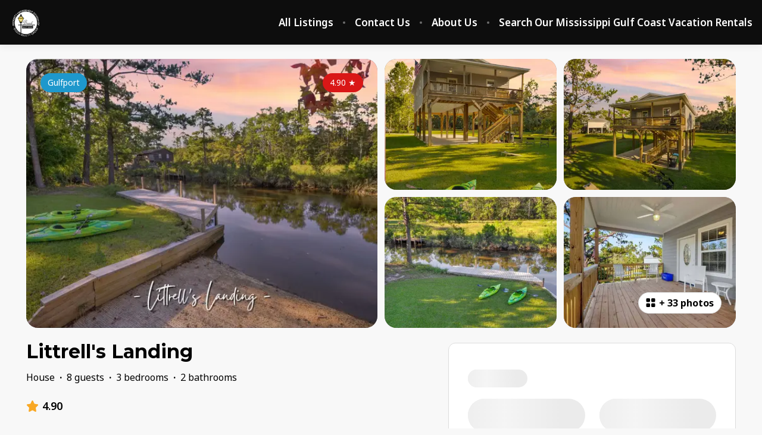

--- FILE ---
content_type: text/html; charset=utf-8
request_url: https://www.vacationrentalsmsgulfcoast.com/listings/155653
body_size: 123736
content:
<!DOCTYPE html><html lang="en"><head><meta charSet="utf-8"/><link rel="preconnect" href="https://fonts.googleapis.com"/><link rel="preconnect" href="https://fonts.gstatic.com"/><meta name="viewport" content="width=device-width, initial-scale=1, viewport-fit=cover"/><link rel="preload" as="image" imageSrcSet="https://bookingenginecdn.hostaway.com/account/attachment/60142-32pkNopHEjpSHH0Av-Tc25jSV-HxJYP5--7-SOIQ1eFk-693075f73defd?width=300&amp;quality=70&amp;format=webp&amp;v=2 1x, https://bookingenginecdn.hostaway.com/account/attachment/60142-32pkNopHEjpSHH0Av-Tc25jSV-HxJYP5--7-SOIQ1eFk-693075f73defd?width=600&amp;quality=70&amp;format=webp&amp;v=2 2x"/><link rel="preload" as="image" imageSrcSet="https://bookingenginecdn.hostaway.com/listing/60142-155653-nrZrlWhXxgGnoxPMKtQD164-Fv2-QgFjxuMIelKKTFw-682ca96cea738?width=384&amp;quality=70&amp;format=webp&amp;v=2 384w, https://bookingenginecdn.hostaway.com/listing/60142-155653-nrZrlWhXxgGnoxPMKtQD164-Fv2-QgFjxuMIelKKTFw-682ca96cea738?width=640&amp;quality=70&amp;format=webp&amp;v=2 640w, https://bookingenginecdn.hostaway.com/listing/60142-155653-nrZrlWhXxgGnoxPMKtQD164-Fv2-QgFjxuMIelKKTFw-682ca96cea738?width=750&amp;quality=70&amp;format=webp&amp;v=2 750w, https://bookingenginecdn.hostaway.com/listing/60142-155653-nrZrlWhXxgGnoxPMKtQD164-Fv2-QgFjxuMIelKKTFw-682ca96cea738?width=828&amp;quality=70&amp;format=webp&amp;v=2 828w, https://bookingenginecdn.hostaway.com/listing/60142-155653-nrZrlWhXxgGnoxPMKtQD164-Fv2-QgFjxuMIelKKTFw-682ca96cea738?width=1080&amp;quality=70&amp;format=webp&amp;v=2 1080w, https://bookingenginecdn.hostaway.com/listing/60142-155653-nrZrlWhXxgGnoxPMKtQD164-Fv2-QgFjxuMIelKKTFw-682ca96cea738?width=1200&amp;quality=70&amp;format=webp&amp;v=2 1200w, https://bookingenginecdn.hostaway.com/listing/60142-155653-nrZrlWhXxgGnoxPMKtQD164-Fv2-QgFjxuMIelKKTFw-682ca96cea738?width=1920&amp;quality=70&amp;format=webp&amp;v=2 1920w, https://bookingenginecdn.hostaway.com/listing/60142-155653-nrZrlWhXxgGnoxPMKtQD164-Fv2-QgFjxuMIelKKTFw-682ca96cea738?width=2048&amp;quality=70&amp;format=webp&amp;v=2 2048w, https://bookingenginecdn.hostaway.com/listing/60142-155653-nrZrlWhXxgGnoxPMKtQD164-Fv2-QgFjxuMIelKKTFw-682ca96cea738?width=3840&amp;quality=70&amp;format=webp&amp;v=2 3840w" imageSizes="(min-width: 992px) 50vw, 100vw"/><link rel="preload" as="image" imageSrcSet="https://bookingenginecdn.hostaway.com/listing/60142-155653-rBX2u8FO--Z-DKEcQUVFTfru49V5kvvQQOSUy6OFMJPo-680fe2e7c6291?width=256&amp;quality=70&amp;format=webp&amp;v=2 256w, https://bookingenginecdn.hostaway.com/listing/60142-155653-rBX2u8FO--Z-DKEcQUVFTfru49V5kvvQQOSUy6OFMJPo-680fe2e7c6291?width=384&amp;quality=70&amp;format=webp&amp;v=2 384w, https://bookingenginecdn.hostaway.com/listing/60142-155653-rBX2u8FO--Z-DKEcQUVFTfru49V5kvvQQOSUy6OFMJPo-680fe2e7c6291?width=640&amp;quality=70&amp;format=webp&amp;v=2 640w, https://bookingenginecdn.hostaway.com/listing/60142-155653-rBX2u8FO--Z-DKEcQUVFTfru49V5kvvQQOSUy6OFMJPo-680fe2e7c6291?width=750&amp;quality=70&amp;format=webp&amp;v=2 750w, https://bookingenginecdn.hostaway.com/listing/60142-155653-rBX2u8FO--Z-DKEcQUVFTfru49V5kvvQQOSUy6OFMJPo-680fe2e7c6291?width=828&amp;quality=70&amp;format=webp&amp;v=2 828w, https://bookingenginecdn.hostaway.com/listing/60142-155653-rBX2u8FO--Z-DKEcQUVFTfru49V5kvvQQOSUy6OFMJPo-680fe2e7c6291?width=1080&amp;quality=70&amp;format=webp&amp;v=2 1080w, https://bookingenginecdn.hostaway.com/listing/60142-155653-rBX2u8FO--Z-DKEcQUVFTfru49V5kvvQQOSUy6OFMJPo-680fe2e7c6291?width=1200&amp;quality=70&amp;format=webp&amp;v=2 1200w, https://bookingenginecdn.hostaway.com/listing/60142-155653-rBX2u8FO--Z-DKEcQUVFTfru49V5kvvQQOSUy6OFMJPo-680fe2e7c6291?width=1920&amp;quality=70&amp;format=webp&amp;v=2 1920w, https://bookingenginecdn.hostaway.com/listing/60142-155653-rBX2u8FO--Z-DKEcQUVFTfru49V5kvvQQOSUy6OFMJPo-680fe2e7c6291?width=2048&amp;quality=70&amp;format=webp&amp;v=2 2048w, https://bookingenginecdn.hostaway.com/listing/60142-155653-rBX2u8FO--Z-DKEcQUVFTfru49V5kvvQQOSUy6OFMJPo-680fe2e7c6291?width=3840&amp;quality=70&amp;format=webp&amp;v=2 3840w" imageSizes="(min-width: 992px) 25vw, 100vw"/><link rel="preload" as="image" imageSrcSet="https://bookingenginecdn.hostaway.com/listing/60142-155653-L0jn59uOCzoFHcOAQucUjlAwnZ3xs8FicbynEK-Nizg-680fe2ca2f6c5?width=256&amp;quality=70&amp;format=webp&amp;v=2 256w, https://bookingenginecdn.hostaway.com/listing/60142-155653-L0jn59uOCzoFHcOAQucUjlAwnZ3xs8FicbynEK-Nizg-680fe2ca2f6c5?width=384&amp;quality=70&amp;format=webp&amp;v=2 384w, https://bookingenginecdn.hostaway.com/listing/60142-155653-L0jn59uOCzoFHcOAQucUjlAwnZ3xs8FicbynEK-Nizg-680fe2ca2f6c5?width=640&amp;quality=70&amp;format=webp&amp;v=2 640w, https://bookingenginecdn.hostaway.com/listing/60142-155653-L0jn59uOCzoFHcOAQucUjlAwnZ3xs8FicbynEK-Nizg-680fe2ca2f6c5?width=750&amp;quality=70&amp;format=webp&amp;v=2 750w, https://bookingenginecdn.hostaway.com/listing/60142-155653-L0jn59uOCzoFHcOAQucUjlAwnZ3xs8FicbynEK-Nizg-680fe2ca2f6c5?width=828&amp;quality=70&amp;format=webp&amp;v=2 828w, https://bookingenginecdn.hostaway.com/listing/60142-155653-L0jn59uOCzoFHcOAQucUjlAwnZ3xs8FicbynEK-Nizg-680fe2ca2f6c5?width=1080&amp;quality=70&amp;format=webp&amp;v=2 1080w, https://bookingenginecdn.hostaway.com/listing/60142-155653-L0jn59uOCzoFHcOAQucUjlAwnZ3xs8FicbynEK-Nizg-680fe2ca2f6c5?width=1200&amp;quality=70&amp;format=webp&amp;v=2 1200w, https://bookingenginecdn.hostaway.com/listing/60142-155653-L0jn59uOCzoFHcOAQucUjlAwnZ3xs8FicbynEK-Nizg-680fe2ca2f6c5?width=1920&amp;quality=70&amp;format=webp&amp;v=2 1920w, https://bookingenginecdn.hostaway.com/listing/60142-155653-L0jn59uOCzoFHcOAQucUjlAwnZ3xs8FicbynEK-Nizg-680fe2ca2f6c5?width=2048&amp;quality=70&amp;format=webp&amp;v=2 2048w, https://bookingenginecdn.hostaway.com/listing/60142-155653-L0jn59uOCzoFHcOAQucUjlAwnZ3xs8FicbynEK-Nizg-680fe2ca2f6c5?width=3840&amp;quality=70&amp;format=webp&amp;v=2 3840w" imageSizes="(min-width: 992px) 25vw, 100vw"/><link rel="preload" as="image" imageSrcSet="https://bookingenginecdn.hostaway.com/listing/60142-155653-CXg-qfYKOwL9S4qLAbR5GJO7LYsxVl8t82yFaPj2k38-6425ba8399959?width=256&amp;quality=70&amp;format=webp&amp;v=2 256w, https://bookingenginecdn.hostaway.com/listing/60142-155653-CXg-qfYKOwL9S4qLAbR5GJO7LYsxVl8t82yFaPj2k38-6425ba8399959?width=384&amp;quality=70&amp;format=webp&amp;v=2 384w, https://bookingenginecdn.hostaway.com/listing/60142-155653-CXg-qfYKOwL9S4qLAbR5GJO7LYsxVl8t82yFaPj2k38-6425ba8399959?width=640&amp;quality=70&amp;format=webp&amp;v=2 640w, https://bookingenginecdn.hostaway.com/listing/60142-155653-CXg-qfYKOwL9S4qLAbR5GJO7LYsxVl8t82yFaPj2k38-6425ba8399959?width=750&amp;quality=70&amp;format=webp&amp;v=2 750w, https://bookingenginecdn.hostaway.com/listing/60142-155653-CXg-qfYKOwL9S4qLAbR5GJO7LYsxVl8t82yFaPj2k38-6425ba8399959?width=828&amp;quality=70&amp;format=webp&amp;v=2 828w, https://bookingenginecdn.hostaway.com/listing/60142-155653-CXg-qfYKOwL9S4qLAbR5GJO7LYsxVl8t82yFaPj2k38-6425ba8399959?width=1080&amp;quality=70&amp;format=webp&amp;v=2 1080w, https://bookingenginecdn.hostaway.com/listing/60142-155653-CXg-qfYKOwL9S4qLAbR5GJO7LYsxVl8t82yFaPj2k38-6425ba8399959?width=1200&amp;quality=70&amp;format=webp&amp;v=2 1200w, https://bookingenginecdn.hostaway.com/listing/60142-155653-CXg-qfYKOwL9S4qLAbR5GJO7LYsxVl8t82yFaPj2k38-6425ba8399959?width=1920&amp;quality=70&amp;format=webp&amp;v=2 1920w, https://bookingenginecdn.hostaway.com/listing/60142-155653-CXg-qfYKOwL9S4qLAbR5GJO7LYsxVl8t82yFaPj2k38-6425ba8399959?width=2048&amp;quality=70&amp;format=webp&amp;v=2 2048w, https://bookingenginecdn.hostaway.com/listing/60142-155653-CXg-qfYKOwL9S4qLAbR5GJO7LYsxVl8t82yFaPj2k38-6425ba8399959?width=3840&amp;quality=70&amp;format=webp&amp;v=2 3840w" imageSizes="(min-width: 992px) 25vw, 100vw"/><link rel="preload" as="image" imageSrcSet="https://bookingenginecdn.hostaway.com/listing/60142-155653-8qdsxw0ZTy3WrsbyZUmpPhwS40fmGtlvbuX957O7jAg-6425ba9027633?width=256&amp;quality=70&amp;format=webp&amp;v=2 256w, https://bookingenginecdn.hostaway.com/listing/60142-155653-8qdsxw0ZTy3WrsbyZUmpPhwS40fmGtlvbuX957O7jAg-6425ba9027633?width=384&amp;quality=70&amp;format=webp&amp;v=2 384w, https://bookingenginecdn.hostaway.com/listing/60142-155653-8qdsxw0ZTy3WrsbyZUmpPhwS40fmGtlvbuX957O7jAg-6425ba9027633?width=640&amp;quality=70&amp;format=webp&amp;v=2 640w, https://bookingenginecdn.hostaway.com/listing/60142-155653-8qdsxw0ZTy3WrsbyZUmpPhwS40fmGtlvbuX957O7jAg-6425ba9027633?width=750&amp;quality=70&amp;format=webp&amp;v=2 750w, https://bookingenginecdn.hostaway.com/listing/60142-155653-8qdsxw0ZTy3WrsbyZUmpPhwS40fmGtlvbuX957O7jAg-6425ba9027633?width=828&amp;quality=70&amp;format=webp&amp;v=2 828w, https://bookingenginecdn.hostaway.com/listing/60142-155653-8qdsxw0ZTy3WrsbyZUmpPhwS40fmGtlvbuX957O7jAg-6425ba9027633?width=1080&amp;quality=70&amp;format=webp&amp;v=2 1080w, https://bookingenginecdn.hostaway.com/listing/60142-155653-8qdsxw0ZTy3WrsbyZUmpPhwS40fmGtlvbuX957O7jAg-6425ba9027633?width=1200&amp;quality=70&amp;format=webp&amp;v=2 1200w, https://bookingenginecdn.hostaway.com/listing/60142-155653-8qdsxw0ZTy3WrsbyZUmpPhwS40fmGtlvbuX957O7jAg-6425ba9027633?width=1920&amp;quality=70&amp;format=webp&amp;v=2 1920w, https://bookingenginecdn.hostaway.com/listing/60142-155653-8qdsxw0ZTy3WrsbyZUmpPhwS40fmGtlvbuX957O7jAg-6425ba9027633?width=2048&amp;quality=70&amp;format=webp&amp;v=2 2048w, https://bookingenginecdn.hostaway.com/listing/60142-155653-8qdsxw0ZTy3WrsbyZUmpPhwS40fmGtlvbuX957O7jAg-6425ba9027633?width=3840&amp;quality=70&amp;format=webp&amp;v=2 3840w" imageSizes="(min-width: 992px) 25vw, 100vw"/><link rel="stylesheet" href="https://static-production-nextjs.hostaway.eu/_next/static/css/13949343ed289ec0.css" data-precedence="next"/><link rel="stylesheet" href="https://static-production-nextjs.hostaway.eu/_next/static/css/1d402173680179f2.css" data-precedence="next"/><link rel="preload" as="script" fetchPriority="low" href="https://static-production-nextjs.hostaway.eu/_next/static/chunks/webpack-8064e1895c44385b.js"/><script src="https://static-production-nextjs.hostaway.eu/_next/static/chunks/87c73c54-04b3230a39079222.js" async=""></script><script src="https://static-production-nextjs.hostaway.eu/_next/static/chunks/7643-456424183e1e0d97.js" async=""></script><script src="https://static-production-nextjs.hostaway.eu/_next/static/chunks/main-app-35274ba46250b127.js" async=""></script><script src="https://static-production-nextjs.hostaway.eu/_next/static/chunks/app/global-error-7f9d6d0cf68c5efb.js" async=""></script><script src="https://static-production-nextjs.hostaway.eu/_next/static/chunks/3047-542db091efc650d2.js" async=""></script><script src="https://static-production-nextjs.hostaway.eu/_next/static/chunks/489-87fe64ede77ea59a.js" async=""></script><script src="https://static-production-nextjs.hostaway.eu/_next/static/chunks/634-980e55026dddaa28.js" async=""></script><script src="https://static-production-nextjs.hostaway.eu/_next/static/chunks/8568-2bda964ced073155.js" async=""></script><script src="https://static-production-nextjs.hostaway.eu/_next/static/chunks/app/%5Blocale%5D/(main)/layout-950661bfd4b1a74c.js" async=""></script><script src="https://static-production-nextjs.hostaway.eu/_next/static/chunks/e7d35484-0f713111f55b1782.js" async=""></script><script src="https://static-production-nextjs.hostaway.eu/_next/static/chunks/3099-760da6ebbe6b19b5.js" async=""></script><script src="https://static-production-nextjs.hostaway.eu/_next/static/chunks/3978-d443094a5f968528.js" async=""></script><script src="https://static-production-nextjs.hostaway.eu/_next/static/chunks/4037-f3787eca90d3302e.js" async=""></script><script src="https://static-production-nextjs.hostaway.eu/_next/static/chunks/4928-242fdfbaa0fd5fcf.js" async=""></script><script src="https://static-production-nextjs.hostaway.eu/_next/static/chunks/2259-af220527a107088d.js" async=""></script><script src="https://static-production-nextjs.hostaway.eu/_next/static/chunks/519-b23673e1bd34b16d.js" async=""></script><script src="https://static-production-nextjs.hostaway.eu/_next/static/chunks/9018-28818076fbf569d1.js" async=""></script><script src="https://static-production-nextjs.hostaway.eu/_next/static/chunks/3697-1f36921b447d6997.js" async=""></script><script src="https://static-production-nextjs.hostaway.eu/_next/static/chunks/app/%5Blocale%5D/(main)/listings/%5Bid%5D/page-05672949622f33a4.js" async=""></script><script src="https://static-production-nextjs.hostaway.eu/_next/static/chunks/app/%5Blocale%5D/layout-5e4fd475db160495.js" async=""></script><script src="https://static-production-nextjs.hostaway.eu/_next/static/chunks/app/%5Blocale%5D/not-found-829450d771a583e6.js" async=""></script><link rel="preload" href="https://fonts.googleapis.com/css2?family=Montserrat:wght@700;800&amp;family=Noto+Sans:wght@400;600;700&amp;display=swap" as="style"/><link rel="preload" href="https://www.googletagmanager.com/gtag/js?id=G-DZF2BQ8W47" as="script"/><meta property="fb:app_id" content="400145353697811"/><title>Littrell&#x27;s Landing</title><meta name="description" content="🌊 Welcome to Littrell’s Landing – Where River Dreams Begin!

Tucked away at the peaceful end of a quiet cul-de-sac and gently kissed by the sparkling waters of the Biloxi River, Littrell’s Landing is more than just a getaway—it’s a riverside retreat where time slows down and the worries of the world drift away with the current. Whether you&#x27;re a sunrise kayaker, a hammock napper, or a sunset s&#x27;mores-maker, this charming 3-bedroom, 2-bath haven is your ticket to tranquil adventure and cozy comforts.

✨ Your Storybook Escape Includes:
🛏 3 dreamy bedrooms (1 King, 1 Queen, 2 Doubles)
🛁 2 full bathrooms (master suite features a luxurious tiled tub/shower combo)
🌅 Private boat launch &amp; dock — bring your boat or borrow a kayak!
🛶 Kayaks for peaceful paddles and riverside reflections
🌽 Cornhole setup for friendly (or fiercely competitive!) fun
🍳 A fully stocked chef’s kitchen with high-end appliances, blender, air fryer &amp; more
📺 Spacious living room with Roku Smart TV for cozy movie nights
🌳 A beautiful deck with river views perfect for morning coffee or evening wine
🛍 Minutes from the best Biloxi has to offer—shopping, dining, and entertainment

🏡 Inside Littrell’s Landing – Cozy Comforts &amp; Homey Magic

Living Room:
Stretch out and stay awhile in the plush sectional with built-in recliners and a chaise lounger—perfect for catching the game, a movie marathon, or simply watching the fireflies dance outside the window.

Dining Area:
Gather ‘round the farmhouse-style table or pull up a stool at the granite island. Whether it’s pancakes or a charcuterie board, mealtime here feels special.

Kitchen:
Whip up riverside feasts or simple snacks with a kitchen that’s as beautiful as it is functional. With granite countertops, stainless steel appliances, and a coffee nook featuring a Keurig and blender, you’ll have everything you need to feel like a vacation gourmet.

Master Suite:
Drift off in the king-size bed and wake up to birdsong and sunshine. With a walk-in closet, Roku Smart TV, and a spa-like ensuite, it’s a suite fit for the captain of this ship.

Guest Bedrooms:

Bedroom 1: A peaceful queen-size bed and cozy corners for reading or relaxing.

Bedroom 2: Double the beds, double the fun—perfect for kids or extra guests, with a large closet and their own TV, too!

🧺 Laundry Closet:
Keep your beach towels fluffy and your swimsuits ready with the convenient stackable washer and dryer.

🌿 Outdoor Bliss at the Landing
Sip sweet tea on the deck as herons glide by, or kick off your shoes and dip your toes off the dock. Littrell’s Landing invites you to slow down and savor every moment. Paddle along the tree-lined river in one of the provided kayaks, toss beanbags under the stars in a lively game of cornhole, or simply sit back and listen to the soundtrack of nature.

🛥️ Prime Location with Private Perks
Though it feels like a world away, you&#x27;re just a short drive from Biloxi’s coastal charm—think fresh seafood, vibrant casinos, quirky shops, and miles of sandy beaches.

💫 Book Your Stay at Littrell’s Landing – Where Waterfront Magic Happens!

Whether you’re fishing off the dock, toasting marshmallows under the stars, or reading a book with the breeze in your hair, Littrell’s Landing is the peaceful paradise you’ve been dreaming of. Come make memories that ripple through time.

📅 Don’t wait—cast off into comfort and anchor down at Littrell’s Landing today!

📝 IMPORTANT INFORMATION:
* Guests must be at least 25 years old to book
* Rental agreement and guest registration form required at time of booking
* Photo ID required prior to check-in
* No smoking, parties, or events permitted
* Free high-speed Wi-Fi
* Exterior security cameras in use (no interior recording)
* Bed linens, bath towels, and beach towels provided
* Starter supply of soaps, trash bags, dish pods, laundry pods, and paper goods included"/><link rel="canonical" href="https://www.vacationrentalsmsgulfcoast.com/listings/155653"/><meta name="format-detection" content="telephone=no, address=no, email=no"/><meta property="og:title" content="Littrell&#x27;s Landing"/><meta property="og:description" content="🌊 Welcome to Littrell’s Landing – Where River Dreams Begin!

Tucked away at the peaceful end of a quiet cul-de-sac and gently kissed by the sparkling waters of the Biloxi River, Littrell’s Landing is more than just a getaway—it’s a riverside retreat where time slows down and the worries of the world drift away with the current. Whether you&#x27;re a sunrise kayaker, a hammock napper, or a sunset s&#x27;mores-maker, this charming 3-bedroom, 2-bath haven is your ticket to tranquil adventure and cozy comforts.

✨ Your Storybook Escape Includes:
🛏 3 dreamy bedrooms (1 King, 1 Queen, 2 Doubles)
🛁 2 full bathrooms (master suite features a luxurious tiled tub/shower combo)
🌅 Private boat launch &amp; dock — bring your boat or borrow a kayak!
🛶 Kayaks for peaceful paddles and riverside reflections
🌽 Cornhole setup for friendly (or fiercely competitive!) fun
🍳 A fully stocked chef’s kitchen with high-end appliances, blender, air fryer &amp; more
📺 Spacious living room with Roku Smart TV for cozy movie nights
🌳 A beautiful deck with river views perfect for morning coffee or evening wine
🛍 Minutes from the best Biloxi has to offer—shopping, dining, and entertainment

🏡 Inside Littrell’s Landing – Cozy Comforts &amp; Homey Magic

Living Room:
Stretch out and stay awhile in the plush sectional with built-in recliners and a chaise lounger—perfect for catching the game, a movie marathon, or simply watching the fireflies dance outside the window.

Dining Area:
Gather ‘round the farmhouse-style table or pull up a stool at the granite island. Whether it’s pancakes or a charcuterie board, mealtime here feels special.

Kitchen:
Whip up riverside feasts or simple snacks with a kitchen that’s as beautiful as it is functional. With granite countertops, stainless steel appliances, and a coffee nook featuring a Keurig and blender, you’ll have everything you need to feel like a vacation gourmet.

Master Suite:
Drift off in the king-size bed and wake up to birdsong and sunshine. With a walk-in closet, Roku Smart TV, and a spa-like ensuite, it’s a suite fit for the captain of this ship.

Guest Bedrooms:

Bedroom 1: A peaceful queen-size bed and cozy corners for reading or relaxing.

Bedroom 2: Double the beds, double the fun—perfect for kids or extra guests, with a large closet and their own TV, too!

🧺 Laundry Closet:
Keep your beach towels fluffy and your swimsuits ready with the convenient stackable washer and dryer.

🌿 Outdoor Bliss at the Landing
Sip sweet tea on the deck as herons glide by, or kick off your shoes and dip your toes off the dock. Littrell’s Landing invites you to slow down and savor every moment. Paddle along the tree-lined river in one of the provided kayaks, toss beanbags under the stars in a lively game of cornhole, or simply sit back and listen to the soundtrack of nature.

🛥️ Prime Location with Private Perks
Though it feels like a world away, you&#x27;re just a short drive from Biloxi’s coastal charm—think fresh seafood, vibrant casinos, quirky shops, and miles of sandy beaches.

💫 Book Your Stay at Littrell’s Landing – Where Waterfront Magic Happens!

Whether you’re fishing off the dock, toasting marshmallows under the stars, or reading a book with the breeze in your hair, Littrell’s Landing is the peaceful paradise you’ve been dreaming of. Come make memories that ripple through time.

📅 Don’t wait—cast off into comfort and anchor down at Littrell’s Landing today!

📝 IMPORTANT INFORMATION:
* Guests must be at least 25 years old to book
* Rental agreement and guest registration form required at time of booking
* Photo ID required prior to check-in
* No smoking, parties, or events permitted
* Free high-speed Wi-Fi
* Exterior security cameras in use (no interior recording)
* Bed linens, bath towels, and beach towels provided
* Starter supply of soaps, trash bags, dish pods, laundry pods, and paper goods included"/><meta property="og:url" content="https://www.vacationrentalsmsgulfcoast.com/listings/155653"/><meta property="og:locale" content="en"/><meta property="og:image" content="https://bookingenginecdn.hostaway.com/listing/60142-155653-nrZrlWhXxgGnoxPMKtQD164-Fv2-QgFjxuMIelKKTFw-682ca96cea738?width=1200&amp;height=630&amp;quality=70&amp;format=jpeg&amp;v=2"/><meta property="og:type" content="website"/><meta name="twitter:card" content="summary_large_image"/><meta name="twitter:title" content="Littrell&#x27;s Landing"/><meta name="twitter:description" content="🌊 Welcome to Littrell’s Landing – Where River Dreams Begin!

Tucked away at the peaceful end of a quiet cul-de-sac and gently kissed by the sparkling waters of the Biloxi River, Littrell’s Landing is more than just a getaway—it’s a riverside retreat where time slows down and the worries of the world drift away with the current. Whether you&#x27;re a sunrise kayaker, a hammock napper, or a sunset s&#x27;mores-maker, this charming 3-bedroom, 2-bath haven is your ticket to tranquil adventure and cozy comforts.

✨ Your Storybook Escape Includes:
🛏 3 dreamy bedrooms (1 King, 1 Queen, 2 Doubles)
🛁 2 full bathrooms (master suite features a luxurious tiled tub/shower combo)
🌅 Private boat launch &amp; dock — bring your boat or borrow a kayak!
🛶 Kayaks for peaceful paddles and riverside reflections
🌽 Cornhole setup for friendly (or fiercely competitive!) fun
🍳 A fully stocked chef’s kitchen with high-end appliances, blender, air fryer &amp; more
📺 Spacious living room with Roku Smart TV for cozy movie nights
🌳 A beautiful deck with river views perfect for morning coffee or evening wine
🛍 Minutes from the best Biloxi has to offer—shopping, dining, and entertainment

🏡 Inside Littrell’s Landing – Cozy Comforts &amp; Homey Magic

Living Room:
Stretch out and stay awhile in the plush sectional with built-in recliners and a chaise lounger—perfect for catching the game, a movie marathon, or simply watching the fireflies dance outside the window.

Dining Area:
Gather ‘round the farmhouse-style table or pull up a stool at the granite island. Whether it’s pancakes or a charcuterie board, mealtime here feels special.

Kitchen:
Whip up riverside feasts or simple snacks with a kitchen that’s as beautiful as it is functional. With granite countertops, stainless steel appliances, and a coffee nook featuring a Keurig and blender, you’ll have everything you need to feel like a vacation gourmet.

Master Suite:
Drift off in the king-size bed and wake up to birdsong and sunshine. With a walk-in closet, Roku Smart TV, and a spa-like ensuite, it’s a suite fit for the captain of this ship.

Guest Bedrooms:

Bedroom 1: A peaceful queen-size bed and cozy corners for reading or relaxing.

Bedroom 2: Double the beds, double the fun—perfect for kids or extra guests, with a large closet and their own TV, too!

🧺 Laundry Closet:
Keep your beach towels fluffy and your swimsuits ready with the convenient stackable washer and dryer.

🌿 Outdoor Bliss at the Landing
Sip sweet tea on the deck as herons glide by, or kick off your shoes and dip your toes off the dock. Littrell’s Landing invites you to slow down and savor every moment. Paddle along the tree-lined river in one of the provided kayaks, toss beanbags under the stars in a lively game of cornhole, or simply sit back and listen to the soundtrack of nature.

🛥️ Prime Location with Private Perks
Though it feels like a world away, you&#x27;re just a short drive from Biloxi’s coastal charm—think fresh seafood, vibrant casinos, quirky shops, and miles of sandy beaches.

💫 Book Your Stay at Littrell’s Landing – Where Waterfront Magic Happens!

Whether you’re fishing off the dock, toasting marshmallows under the stars, or reading a book with the breeze in your hair, Littrell’s Landing is the peaceful paradise you’ve been dreaming of. Come make memories that ripple through time.

📅 Don’t wait—cast off into comfort and anchor down at Littrell’s Landing today!

📝 IMPORTANT INFORMATION:
* Guests must be at least 25 years old to book
* Rental agreement and guest registration form required at time of booking
* Photo ID required prior to check-in
* No smoking, parties, or events permitted
* Free high-speed Wi-Fi
* Exterior security cameras in use (no interior recording)
* Bed linens, bath towels, and beach towels provided
* Starter supply of soaps, trash bags, dish pods, laundry pods, and paper goods included"/><meta name="twitter:image" content="https://bookingenginecdn.hostaway.com/listing/60142-155653-nrZrlWhXxgGnoxPMKtQD164-Fv2-QgFjxuMIelKKTFw-682ca96cea738?width=1200&amp;height=630&amp;quality=70&amp;format=jpeg&amp;v=2"/><link rel="icon" href="https://bookingenginecdn.hostaway.com/account/attachment/60142-jdOy7--ETrvb--BZSpPGAx3P2Ahb--tbYVDuiJjSeFgdLU-693075f6f2045?width=32&amp;height=32&amp;quality=70&amp;format=png&amp;v=2"/><link rel="icon" href="https://bookingenginecdn.hostaway.com/account/attachment/60142-jdOy7--ETrvb--BZSpPGAx3P2Ahb--tbYVDuiJjSeFgdLU-693075f6f2045?width=48&amp;height=48&amp;quality=70&amp;format=png&amp;v=2" sizes="48x48"/><link rel="icon" href="https://bookingenginecdn.hostaway.com/account/attachment/60142-jdOy7--ETrvb--BZSpPGAx3P2Ahb--tbYVDuiJjSeFgdLU-693075f6f2045?width=192&amp;height=192&amp;quality=70&amp;format=png&amp;v=2" sizes="192x192"/><link rel="apple-touch-icon" href="https://bookingenginecdn.hostaway.com/account/attachment/60142-jdOy7--ETrvb--BZSpPGAx3P2Ahb--tbYVDuiJjSeFgdLU-693075f6f2045?width=76&amp;height=76&amp;quality=70&amp;format=png&amp;v=2" sizes="76x76"/><link rel="apple-touch-icon" href="https://bookingenginecdn.hostaway.com/account/attachment/60142-jdOy7--ETrvb--BZSpPGAx3P2Ahb--tbYVDuiJjSeFgdLU-693075f6f2045?width=120&amp;height=120&amp;quality=70&amp;format=png&amp;v=2" sizes="120x120"/><link rel="apple-touch-icon" href="https://bookingenginecdn.hostaway.com/account/attachment/60142-jdOy7--ETrvb--BZSpPGAx3P2Ahb--tbYVDuiJjSeFgdLU-693075f6f2045?width=152&amp;height=152&amp;quality=70&amp;format=png&amp;v=2" sizes="152x152"/><link rel="apple-touch-icon" href="https://bookingenginecdn.hostaway.com/account/attachment/60142-jdOy7--ETrvb--BZSpPGAx3P2Ahb--tbYVDuiJjSeFgdLU-693075f6f2045?width=180&amp;height=180&amp;quality=70&amp;format=png&amp;v=2" sizes="180x180"/><script>(self.__next_s=self.__next_s||[]).push([0,{"children":"window.NREUM||(NREUM={});NREUM.info = {\"agent\":\"\",\"beacon\":\"bam.nr-data.net\",\"errorBeacon\":\"bam.nr-data.net\",\"licenseKey\":\"NRJS-a5c0c84dfb5336ecd17\",\"applicationID\":\"1037907434\",\"agentToken\":null,\"applicationTime\":45.576365,\"transactionName\":\"ZwZUMEIFCkRUAEMIWF5MYQFSIhZWWAZADkVbNkQNHyoBT0EJRE5wdTcZS2sIC1RUD1I8GFwKRRBZCgNEGjheBWo=\",\"queueTime\":0,\"ttGuid\":\"d4050db1a32af623\"}; (window.NREUM||(NREUM={})).init={privacy:{cookies_enabled:true},ajax:{deny_list:[]},session_trace:{sampling_rate:0.0,mode:\"FIXED_RATE\",enabled:true,error_sampling_rate:0.0},feature_flags:[\"soft_nav\"],distributed_tracing:{enabled:true,allowed_origins:[\"https://booking-engine.hostaway.com\"],cors_use_newrelic_header:true,cors_use_tracecontext_headers:true}};(window.NREUM||(NREUM={})).loader_config={agentID:\"1120402225\",accountID:\"6533757\",trustKey:\"6533757\",xpid:\"UgMEUlFWDxABVFJVDgEAUlcF\",licenseKey:\"NRJS-a5c0c84dfb5336ecd17\",applicationID:\"1037907434\",browserID:\"1120402225\"};;/*! For license information please see nr-loader-spa-1.308.0.min.js.LICENSE.txt */\n(()=>{var e,t,r={384:(e,t,r)=>{\"use strict\";r.d(t,{NT:()=>a,US:()=>u,Zm:()=>o,bQ:()=>d,dV:()=>c,pV:()=>l});var n=r(6154),i=r(1863),s=r(1910);const a={beacon:\"bam.nr-data.net\",errorBeacon:\"bam.nr-data.net\"};function o(){return n.gm.NREUM||(n.gm.NREUM={}),void 0===n.gm.newrelic&&(n.gm.newrelic=n.gm.NREUM),n.gm.NREUM}function c(){let e=o();return e.o||(e.o={ST:n.gm.setTimeout,SI:n.gm.setImmediate||n.gm.setInterval,CT:n.gm.clearTimeout,XHR:n.gm.XMLHttpRequest,REQ:n.gm.Request,EV:n.gm.Event,PR:n.gm.Promise,MO:n.gm.MutationObserver,FETCH:n.gm.fetch,WS:n.gm.WebSocket},(0,s.i)(...Object.values(e.o))),e}function d(e,t){let r=o();r.initializedAgents??={},t.initializedAt={ms:(0,i.t)(),date:new Date},r.initializedAgents[e]=t}function u(e,t){o()[e]=t}function l(){return function(){let e=o();const t=e.info||{};e.info={beacon:a.beacon,errorBeacon:a.errorBeacon,...t}}(),function(){let e=o();const t=e.init||{};e.init={...t}}(),c(),function(){let e=o();const t=e.loader_config||{};e.loader_config={...t}}(),o()}},782:(e,t,r)=>{\"use strict\";r.d(t,{T:()=>n});const n=r(860).K7.pageViewTiming},860:(e,t,r)=>{\"use strict\";r.d(t,{$J:()=>u,K7:()=>c,P3:()=>d,XX:()=>i,Yy:()=>o,df:()=>s,qY:()=>n,v4:()=>a});const n=\"events\",i=\"jserrors\",s=\"browser/blobs\",a=\"rum\",o=\"browser/logs\",c={ajax:\"ajax\",genericEvents:\"generic_events\",jserrors:i,logging:\"logging\",metrics:\"metrics\",pageAction:\"page_action\",pageViewEvent:\"page_view_event\",pageViewTiming:\"page_view_timing\",sessionReplay:\"session_replay\",sessionTrace:\"session_trace\",softNav:\"soft_navigations\",spa:\"spa\"},d={[c.pageViewEvent]:1,[c.pageViewTiming]:2,[c.metrics]:3,[c.jserrors]:4,[c.spa]:5,[c.ajax]:6,[c.sessionTrace]:7,[c.softNav]:8,[c.sessionReplay]:9,[c.logging]:10,[c.genericEvents]:11},u={[c.pageViewEvent]:a,[c.pageViewTiming]:n,[c.ajax]:n,[c.spa]:n,[c.softNav]:n,[c.metrics]:i,[c.jserrors]:i,[c.sessionTrace]:s,[c.sessionReplay]:s,[c.logging]:o,[c.genericEvents]:\"ins\"}},944:(e,t,r)=>{\"use strict\";r.d(t,{R:()=>i});var n=r(3241);function i(e,t){\"function\"==typeof console.debug&&(console.debug(\"New Relic Warning: https://github.com/newrelic/newrelic-browser-agent/blob/main/docs/warning-codes.md#\".concat(e),t),(0,n.W)({agentIdentifier:null,drained:null,type:\"data\",name:\"warn\",feature:\"warn\",data:{code:e,secondary:t}}))}},993:(e,t,r)=>{\"use strict\";r.d(t,{A$:()=>s,ET:()=>a,TZ:()=>o,p_:()=>i});var n=r(860);const i={ERROR:\"ERROR\",WARN:\"WARN\",INFO:\"INFO\",DEBUG:\"DEBUG\",TRACE:\"TRACE\"},s={OFF:0,ERROR:1,WARN:2,INFO:3,DEBUG:4,TRACE:5},a=\"log\",o=n.K7.logging},1541:(e,t,r)=>{\"use strict\";r.d(t,{U:()=>i,f:()=>n});const n={MFE:\"MFE\",BA:\"BA\"};function i(e,t){if(2!==t?.harvestEndpointVersion)return{};const r=t.agentRef.runtime.appMetadata.agents[0].entityGuid;return e?{\"source.id\":e.id,\"source.name\":e.name,\"source.type\":e.type,\"parent.id\":e.parent?.id||r,\"parent.type\":e.parent?.type||n.BA}:{\"entity.guid\":r,appId:t.agentRef.info.applicationID}}},1687:(e,t,r)=>{\"use strict\";r.d(t,{Ak:()=>d,Ze:()=>h,x3:()=>u});var n=r(3241),i=r(7836),s=r(3606),a=r(860),o=r(2646);const c={};function d(e,t){const r={staged:!1,priority:a.P3[t]||0};l(e),c[e].get(t)||c[e].set(t,r)}function u(e,t){e&&c[e]&&(c[e].get(t)&&c[e].delete(t),p(e,t,!1),c[e].size&&f(e))}function l(e){if(!e)throw new Error(\"agentIdentifier required\");c[e]||(c[e]=new Map)}function h(e=\"\",t=\"feature\",r=!1){if(l(e),!e||!c[e].get(t)||r)return p(e,t);c[e].get(t).staged=!0,f(e)}function f(e){const t=Array.from(c[e]);t.every(([e,t])=>t.staged)&&(t.sort((e,t)=>e[1].priority-t[1].priority),t.forEach(([t])=>{c[e].delete(t),p(e,t)}))}function p(e,t,r=!0){const a=e?i.ee.get(e):i.ee,c=s.i.handlers;if(!a.aborted&&a.backlog&&c){if((0,n.W)({agentIdentifier:e,type:\"lifecycle\",name:\"drain\",feature:t}),r){const e=a.backlog[t],r=c[t];if(r){for(let t=0;e&&t<e.length;++t)g(e[t],r);Object.entries(r).forEach(([e,t])=>{Object.values(t||{}).forEach(t=>{t[0]?.on&&t[0]?.context()instanceof o.y&&t[0].on(e,t[1])})})}}a.isolatedBacklog||delete c[t],a.backlog[t]=null,a.emit(\"drain-\"+t,[])}}function g(e,t){var r=e[1];Object.values(t[r]||{}).forEach(t=>{var r=e[0];if(t[0]===r){var n=t[1],i=e[3],s=e[2];n.apply(i,s)}})}},1738:(e,t,r)=>{\"use strict\";r.d(t,{U:()=>f,Y:()=>h});var n=r(3241),i=r(9908),s=r(1863),a=r(944),o=r(5701),c=r(3969),d=r(8362),u=r(860),l=r(4261);function h(e,t,r,s){const h=s||r;!h||h[e]&&h[e]!==d.d.prototype[e]||(h[e]=function(){(0,i.p)(c.xV,[\"API/\"+e+\"/called\"],void 0,u.K7.metrics,r.ee),(0,n.W)({agentIdentifier:r.agentIdentifier,drained:!!o.B?.[r.agentIdentifier],type:\"data\",name:\"api\",feature:l.Pl+e,data:{}});try{return t.apply(this,arguments)}catch(e){(0,a.R)(23,e)}})}function f(e,t,r,n,a){const o=e.info;null===r?delete o.jsAttributes[t]:o.jsAttributes[t]=r,(a||null===r)&&(0,i.p)(l.Pl+n,[(0,s.t)(),t,r],void 0,\"session\",e.ee)}},1741:(e,t,r)=>{\"use strict\";r.d(t,{W:()=>s});var n=r(944),i=r(4261);class s{#e(e,...t){if(this[e]!==s.prototype[e])return this[e](...t);(0,n.R)(35,e)}addPageAction(e,t){return this.#e(i.hG,e,t)}register(e){return this.#e(i.eY,e)}recordCustomEvent(e,t){return this.#e(i.fF,e,t)}setPageViewName(e,t){return this.#e(i.Fw,e,t)}setCustomAttribute(e,t,r){return this.#e(i.cD,e,t,r)}noticeError(e,t){return this.#e(i.o5,e,t)}setUserId(e,t=!1){return this.#e(i.Dl,e,t)}setApplicationVersion(e){return this.#e(i.nb,e)}setErrorHandler(e){return this.#e(i.bt,e)}addRelease(e,t){return this.#e(i.k6,e,t)}log(e,t){return this.#e(i.$9,e,t)}start(){return this.#e(i.d3)}finished(e){return this.#e(i.BL,e)}recordReplay(){return this.#e(i.CH)}pauseReplay(){return this.#e(i.Tb)}addToTrace(e){return this.#e(i.U2,e)}setCurrentRouteName(e){return this.#e(i.PA,e)}interaction(e){return this.#e(i.dT,e)}wrapLogger(e,t,r){return this.#e(i.Wb,e,t,r)}measure(e,t){return this.#e(i.V1,e,t)}consent(e){return this.#e(i.Pv,e)}}},1863:(e,t,r)=>{\"use strict\";function n(){return Math.floor(performance.now())}r.d(t,{t:()=>n})},1910:(e,t,r)=>{\"use strict\";r.d(t,{i:()=>s});var n=r(944);const i=new Map;function s(...e){return e.every(e=>{if(i.has(e))return i.get(e);const t=\"function\"==typeof e?e.toString():\"\",r=t.includes(\"[native code]\"),s=t.includes(\"nrWrapper\");return r||s||(0,n.R)(64,e?.name||t),i.set(e,r),r})}},2555:(e,t,r)=>{\"use strict\";r.d(t,{D:()=>o,f:()=>a});var n=r(384),i=r(8122);const s={beacon:n.NT.beacon,errorBeacon:n.NT.errorBeacon,licenseKey:void 0,applicationID:void 0,sa:void 0,queueTime:void 0,applicationTime:void 0,ttGuid:void 0,user:void 0,account:void 0,product:void 0,extra:void 0,jsAttributes:{},userAttributes:void 0,atts:void 0,transactionName:void 0,tNamePlain:void 0};function a(e){try{return!!e.licenseKey&&!!e.errorBeacon&&!!e.applicationID}catch(e){return!1}}const o=e=>(0,i.a)(e,s)},2614:(e,t,r)=>{\"use strict\";r.d(t,{BB:()=>a,H3:()=>n,g:()=>d,iL:()=>c,tS:()=>o,uh:()=>i,wk:()=>s});const n=\"NRBA\",i=\"SESSION\",s=144e5,a=18e5,o={STARTED:\"session-started\",PAUSE:\"session-pause\",RESET:\"session-reset\",RESUME:\"session-resume\",UPDATE:\"session-update\"},c={SAME_TAB:\"same-tab\",CROSS_TAB:\"cross-tab\"},d={OFF:0,FULL:1,ERROR:2}},2646:(e,t,r)=>{\"use strict\";r.d(t,{y:()=>n});class n{constructor(e){this.contextId=e}}},2843:(e,t,r)=>{\"use strict\";r.d(t,{G:()=>s,u:()=>i});var n=r(3878);function i(e,t=!1,r,i){(0,n.DD)(\"visibilitychange\",function(){if(t)return void(\"hidden\"===document.visibilityState&&e());e(document.visibilityState)},r,i)}function s(e,t,r){(0,n.sp)(\"pagehide\",e,t,r)}},3241:(e,t,r)=>{\"use strict\";r.d(t,{W:()=>s});var n=r(6154);const i=\"newrelic\";function s(e={}){try{n.gm.dispatchEvent(new CustomEvent(i,{detail:e}))}catch(e){}}},3304:(e,t,r)=>{\"use strict\";r.d(t,{A:()=>s});var n=r(7836);const i=()=>{const e=new WeakSet;return(t,r)=>{if(\"object\"==typeof r&&null!==r){if(e.has(r))return;e.add(r)}return r}};function s(e){try{return JSON.stringify(e,i())??\"\"}catch(e){try{n.ee.emit(\"internal-error\",[e])}catch(e){}return\"\"}}},3333:(e,t,r)=>{\"use strict\";r.d(t,{$v:()=>u,TZ:()=>n,Xh:()=>c,Zp:()=>i,kd:()=>d,mq:()=>o,nf:()=>a,qN:()=>s});const n=r(860).K7.genericEvents,i=[\"auxclick\",\"click\",\"copy\",\"keydown\",\"paste\",\"scrollend\"],s=[\"focus\",\"blur\"],a=4,o=1e3,c=2e3,d=[\"PageAction\",\"UserAction\",\"BrowserPerformance\"],u={RESOURCES:\"experimental.resources\",REGISTER:\"register\"}},3434:(e,t,r)=>{\"use strict\";r.d(t,{Jt:()=>s,YM:()=>d});var n=r(7836),i=r(5607);const s=\"nr@original:\".concat(i.W),a=50;var o=Object.prototype.hasOwnProperty,c=!1;function d(e,t){return e||(e=n.ee),r.inPlace=function(e,t,n,i,s){n||(n=\"\");const a=\"-\"===n.charAt(0);for(let o=0;o<t.length;o++){const c=t[o],d=e[c];l(d)||(e[c]=r(d,a?c+n:n,i,c,s))}},r.flag=s,r;function r(t,r,n,c,d){return l(t)?t:(r||(r=\"\"),nrWrapper[s]=t,function(e,t,r){if(Object.defineProperty&&Object.keys)try{return Object.keys(e).forEach(function(r){Object.defineProperty(t,r,{get:function(){return e[r]},set:function(t){return e[r]=t,t}})}),t}catch(e){u([e],r)}for(var n in e)o.call(e,n)&&(t[n]=e[n])}(t,nrWrapper,e),nrWrapper);function nrWrapper(){var s,o,l,h;let f;try{o=this,s=[...arguments],l=\"function\"==typeof n?n(s,o):n||{}}catch(t){u([t,\"\",[s,o,c],l],e)}i(r+\"start\",[s,o,c],l,d);const p=performance.now();let g;try{return h=t.apply(o,s),g=performance.now(),h}catch(e){throw g=performance.now(),i(r+\"err\",[s,o,e],l,d),f=e,f}finally{const e=g-p,t={start:p,end:g,duration:e,isLongTask:e>=a,methodName:c,thrownError:f};t.isLongTask&&i(\"long-task\",[t,o],l,d),i(r+\"end\",[s,o,h],l,d)}}}function i(r,n,i,s){if(!c||t){var a=c;c=!0;try{e.emit(r,n,i,t,s)}catch(t){u([t,r,n,i],e)}c=a}}}function u(e,t){t||(t=n.ee);try{t.emit(\"internal-error\",e)}catch(e){}}function l(e){return!(e&&\"function\"==typeof e&&e.apply&&!e[s])}},3606:(e,t,r)=>{\"use strict\";r.d(t,{i:()=>s});var n=r(9908);s.on=a;var i=s.handlers={};function s(e,t,r,s){a(s||n.d,i,e,t,r)}function a(e,t,r,i,s){s||(s=\"feature\"),e||(e=n.d);var a=t[s]=t[s]||{};(a[r]=a[r]||[]).push([e,i])}},3738:(e,t,r)=>{\"use strict\";r.d(t,{He:()=>i,Kp:()=>o,Lc:()=>d,Rz:()=>u,TZ:()=>n,bD:()=>s,d3:()=>a,jx:()=>l,sl:()=>h,uP:()=>c});const n=r(860).K7.sessionTrace,i=\"bstResource\",s=\"resource\",a=\"-start\",o=\"-end\",c=\"fn\"+a,d=\"fn\"+o,u=\"pushState\",l=1e3,h=3e4},3785:(e,t,r)=>{\"use strict\";r.d(t,{R:()=>c,b:()=>d});var n=r(9908),i=r(1863),s=r(860),a=r(3969),o=r(993);function c(e,t,r={},c=o.p_.INFO,d=!0,u,l=(0,i.t)()){(0,n.p)(a.xV,[\"API/logging/\".concat(c.toLowerCase(),\"/called\")],void 0,s.K7.metrics,e),(0,n.p)(o.ET,[l,t,r,c,d,u],void 0,s.K7.logging,e)}function d(e){return\"string\"==typeof e&&Object.values(o.p_).some(t=>t===e.toUpperCase().trim())}},3878:(e,t,r)=>{\"use strict\";function n(e,t){return{capture:e,passive:!1,signal:t}}function i(e,t,r=!1,i){window.addEventListener(e,t,n(r,i))}function s(e,t,r=!1,i){document.addEventListener(e,t,n(r,i))}r.d(t,{DD:()=>s,jT:()=>n,sp:()=>i})},3962:(e,t,r)=>{\"use strict\";r.d(t,{AM:()=>a,O2:()=>l,OV:()=>s,Qu:()=>h,TZ:()=>c,ih:()=>f,pP:()=>o,t1:()=>u,tC:()=>i,wD:()=>d});var n=r(860);const i=[\"click\",\"keydown\",\"submit\"],s=\"popstate\",a=\"api\",o=\"initialPageLoad\",c=n.K7.softNav,d=5e3,u=500,l={INITIAL_PAGE_LOAD:\"\",ROUTE_CHANGE:1,UNSPECIFIED:2},h={INTERACTION:1,AJAX:2,CUSTOM_END:3,CUSTOM_TRACER:4},f={IP:\"in progress\",PF:\"pending finish\",FIN:\"finished\",CAN:\"cancelled\"}},3969:(e,t,r)=>{\"use strict\";r.d(t,{TZ:()=>n,XG:()=>o,rs:()=>i,xV:()=>a,z_:()=>s});const n=r(860).K7.metrics,i=\"sm\",s=\"cm\",a=\"storeSupportabilityMetrics\",o=\"storeEventMetrics\"},4234:(e,t,r)=>{\"use strict\";r.d(t,{W:()=>s});var n=r(7836),i=r(1687);class s{constructor(e,t){this.agentIdentifier=e,this.ee=n.ee.get(e),this.featureName=t,this.blocked=!1}deregisterDrain(){(0,i.x3)(this.agentIdentifier,this.featureName)}}},4261:(e,t,r)=>{\"use strict\";r.d(t,{$9:()=>u,BL:()=>c,CH:()=>p,Dl:()=>R,Fw:()=>w,PA:()=>v,Pl:()=>n,Pv:()=>A,Tb:()=>h,U2:()=>a,V1:()=>E,Wb:()=>T,bt:()=>y,cD:()=>b,d3:()=>x,dT:()=>d,eY:()=>g,fF:()=>f,hG:()=>s,hw:()=>i,k6:()=>o,nb:()=>m,o5:()=>l});const n=\"api-\",i=n+\"ixn-\",s=\"addPageAction\",a=\"addToTrace\",o=\"addRelease\",c=\"finished\",d=\"interaction\",u=\"log\",l=\"noticeError\",h=\"pauseReplay\",f=\"recordCustomEvent\",p=\"recordReplay\",g=\"register\",m=\"setApplicationVersion\",v=\"setCurrentRouteName\",b=\"setCustomAttribute\",y=\"setErrorHandler\",w=\"setPageViewName\",R=\"setUserId\",x=\"start\",T=\"wrapLogger\",E=\"measure\",A=\"consent\"},5205:(e,t,r)=>{\"use strict\";r.d(t,{j:()=>S});var n=r(384),i=r(1741);var s=r(2555),a=r(3333);const o=e=>{if(!e||\"string\"!=typeof e)return!1;try{document.createDocumentFragment().querySelector(e)}catch{return!1}return!0};var c=r(2614),d=r(944),u=r(8122);const l=\"[data-nr-mask]\",h=e=>(0,u.a)(e,(()=>{const e={feature_flags:[],experimental:{allow_registered_children:!1,resources:!1},mask_selector:\"*\",block_selector:\"[data-nr-block]\",mask_input_options:{color:!1,date:!1,\"datetime-local\":!1,email:!1,month:!1,number:!1,range:!1,search:!1,tel:!1,text:!1,time:!1,url:!1,week:!1,textarea:!1,select:!1,password:!0}};return{ajax:{deny_list:void 0,block_internal:!0,enabled:!0,autoStart:!0},api:{get allow_registered_children(){return e.feature_flags.includes(a.$v.REGISTER)||e.experimental.allow_registered_children},set allow_registered_children(t){e.experimental.allow_registered_children=t},duplicate_registered_data:!1},browser_consent_mode:{enabled:!1},distributed_tracing:{enabled:void 0,exclude_newrelic_header:void 0,cors_use_newrelic_header:void 0,cors_use_tracecontext_headers:void 0,allowed_origins:void 0},get feature_flags(){return e.feature_flags},set feature_flags(t){e.feature_flags=t},generic_events:{enabled:!0,autoStart:!0},harvest:{interval:30},jserrors:{enabled:!0,autoStart:!0},logging:{enabled:!0,autoStart:!0},metrics:{enabled:!0,autoStart:!0},obfuscate:void 0,page_action:{enabled:!0},page_view_event:{enabled:!0,autoStart:!0},page_view_timing:{enabled:!0,autoStart:!0},performance:{capture_marks:!1,capture_measures:!1,capture_detail:!0,resources:{get enabled(){return e.feature_flags.includes(a.$v.RESOURCES)||e.experimental.resources},set enabled(t){e.experimental.resources=t},asset_types:[],first_party_domains:[],ignore_newrelic:!0}},privacy:{cookies_enabled:!0},proxy:{assets:void 0,beacon:void 0},session:{expiresMs:c.wk,inactiveMs:c.BB},session_replay:{autoStart:!0,enabled:!1,preload:!1,sampling_rate:10,error_sampling_rate:100,collect_fonts:!1,inline_images:!1,fix_stylesheets:!0,mask_all_inputs:!0,get mask_text_selector(){return e.mask_selector},set mask_text_selector(t){o(t)?e.mask_selector=\"\".concat(t,\",\").concat(l):\"\"===t||null===t?e.mask_selector=l:(0,d.R)(5,t)},get block_class(){return\"nr-block\"},get ignore_class(){return\"nr-ignore\"},get mask_text_class(){return\"nr-mask\"},get block_selector(){return e.block_selector},set block_selector(t){o(t)?e.block_selector+=\",\".concat(t):\"\"!==t&&(0,d.R)(6,t)},get mask_input_options(){return e.mask_input_options},set mask_input_options(t){t&&\"object\"==typeof t?e.mask_input_options={...t,password:!0}:(0,d.R)(7,t)}},session_trace:{enabled:!0,autoStart:!0},soft_navigations:{enabled:!0,autoStart:!0},spa:{enabled:!0,autoStart:!0},ssl:void 0,user_actions:{enabled:!0,elementAttributes:[\"id\",\"className\",\"tagName\",\"type\"]}}})());var f=r(6154),p=r(9324);let g=0;const m={buildEnv:p.F3,distMethod:p.Xs,version:p.xv,originTime:f.WN},v={consented:!1},b={appMetadata:{},get consented(){return this.session?.state?.consent||v.consented},set consented(e){v.consented=e},customTransaction:void 0,denyList:void 0,disabled:!1,harvester:void 0,isolatedBacklog:!1,isRecording:!1,loaderType:void 0,maxBytes:3e4,obfuscator:void 0,onerror:void 0,ptid:void 0,releaseIds:{},session:void 0,timeKeeper:void 0,registeredEntities:[],jsAttributesMetadata:{bytes:0},get harvestCount(){return++g}},y=e=>{const t=(0,u.a)(e,b),r=Object.keys(m).reduce((e,t)=>(e[t]={value:m[t],writable:!1,configurable:!0,enumerable:!0},e),{});return Object.defineProperties(t,r)};var w=r(5701);const R=e=>{const t=e.startsWith(\"http\");e+=\"/\",r.p=t?e:\"https://\"+e};var x=r(7836),T=r(3241);const E={accountID:void 0,trustKey:void 0,agentID:void 0,licenseKey:void 0,applicationID:void 0,xpid:void 0},A=e=>(0,u.a)(e,E),_=new Set;function S(e,t={},r,a){let{init:o,info:c,loader_config:d,runtime:u={},exposed:l=!0}=t;if(!c){const e=(0,n.pV)();o=e.init,c=e.info,d=e.loader_config}e.init=h(o||{}),e.loader_config=A(d||{}),c.jsAttributes??={},f.bv&&(c.jsAttributes.isWorker=!0),e.info=(0,s.D)(c);const p=e.init,g=[c.beacon,c.errorBeacon];_.has(e.agentIdentifier)||(p.proxy.assets&&(R(p.proxy.assets),g.push(p.proxy.assets)),p.proxy.beacon&&g.push(p.proxy.beacon),e.beacons=[...g],function(e){const t=(0,n.pV)();Object.getOwnPropertyNames(i.W.prototype).forEach(r=>{const n=i.W.prototype[r];if(\"function\"!=typeof n||\"constructor\"===n)return;let s=t[r];e[r]&&!1!==e.exposed&&\"micro-agent\"!==e.runtime?.loaderType&&(t[r]=(...t)=>{const n=e[r](...t);return s?s(...t):n})})}(e),(0,n.US)(\"activatedFeatures\",w.B)),u.denyList=[...p.ajax.deny_list||[],...p.ajax.block_internal?g:[]],u.ptid=e.agentIdentifier,u.loaderType=r,e.runtime=y(u),_.has(e.agentIdentifier)||(e.ee=x.ee.get(e.agentIdentifier),e.exposed=l,(0,T.W)({agentIdentifier:e.agentIdentifier,drained:!!w.B?.[e.agentIdentifier],type:\"lifecycle\",name:\"initialize\",feature:void 0,data:e.config})),_.add(e.agentIdentifier)}},5270:(e,t,r)=>{\"use strict\";r.d(t,{Aw:()=>a,SR:()=>s,rF:()=>o});var n=r(384),i=r(7767);function s(e){return!!(0,n.dV)().o.MO&&(0,i.V)(e)&&!0===e?.session_trace.enabled}function a(e){return!0===e?.session_replay.preload&&s(e)}function o(e,t){try{if(\"string\"==typeof t?.type){if(\"password\"===t.type.toLowerCase())return\"*\".repeat(e?.length||0);if(void 0!==t?.dataset?.nrUnmask||t?.classList?.contains(\"nr-unmask\"))return e}}catch(e){}return\"string\"==typeof e?e.replace(/[\\S]/g,\"*\"):\"*\".repeat(e?.length||0)}},5289:(e,t,r)=>{\"use strict\";r.d(t,{GG:()=>a,Qr:()=>c,sB:()=>o});var n=r(3878),i=r(6389);function s(){return\"undefined\"==typeof document||\"complete\"===document.readyState}function a(e,t){if(s())return e();const r=(0,i.J)(e),a=setInterval(()=>{s()&&(clearInterval(a),r())},500);(0,n.sp)(\"load\",r,t)}function o(e){if(s())return e();(0,n.DD)(\"DOMContentLoaded\",e)}function c(e){if(s())return e();(0,n.sp)(\"popstate\",e)}},5607:(e,t,r)=>{\"use strict\";r.d(t,{W:()=>n});const n=(0,r(9566).bz)()},5701:(e,t,r)=>{\"use strict\";r.d(t,{B:()=>s,t:()=>a});var n=r(3241);const i=new Set,s={};function a(e,t){const r=t.agentIdentifier;s[r]??={},e&&\"object\"==typeof e&&(i.has(r)||(t.ee.emit(\"rumresp\",[e]),s[r]=e,i.add(r),(0,n.W)({agentIdentifier:r,loaded:!0,drained:!0,type:\"lifecycle\",name:\"load\",feature:void 0,data:e})))}},6154:(e,t,r)=>{\"use strict\";r.d(t,{OF:()=>d,RI:()=>i,WN:()=>h,bv:()=>s,eN:()=>f,gm:()=>a,lR:()=>l,m:()=>c,mw:()=>o,sb:()=>u});var n=r(1863);const i=\"undefined\"!=typeof window&&!!window.document,s=\"undefined\"!=typeof WorkerGlobalScope&&(\"undefined\"!=typeof self&&self instanceof WorkerGlobalScope&&self.navigator instanceof WorkerNavigator||\"undefined\"!=typeof globalThis&&globalThis instanceof WorkerGlobalScope&&globalThis.navigator instanceof WorkerNavigator),a=i?window:\"undefined\"!=typeof WorkerGlobalScope&&(\"undefined\"!=typeof self&&self instanceof WorkerGlobalScope&&self||\"undefined\"!=typeof globalThis&&globalThis instanceof WorkerGlobalScope&&globalThis),o=Boolean(\"hidden\"===a?.document?.visibilityState),c=\"\"+a?.location,d=/iPad|iPhone|iPod/.test(a.navigator?.userAgent),u=d&&\"undefined\"==typeof SharedWorker,l=(()=>{const e=a.navigator?.userAgent?.match(/Firefox[/\\s](\\d+\\.\\d+)/);return Array.isArray(e)&&e.length>=2?+e[1]:0})(),h=Date.now()-(0,n.t)(),f=()=>\"undefined\"!=typeof PerformanceNavigationTiming&&a?.performance?.getEntriesByType(\"navigation\")?.[0]?.responseStart},6344:(e,t,r)=>{\"use strict\";r.d(t,{BB:()=>u,Qb:()=>l,TZ:()=>i,Ug:()=>a,Vh:()=>s,_s:()=>o,bc:()=>d,yP:()=>c});var n=r(2614);const i=r(860).K7.sessionReplay,s=\"errorDuringReplay\",a=.12,o={DomContentLoaded:0,Load:1,FullSnapshot:2,IncrementalSnapshot:3,Meta:4,Custom:5},c={[n.g.ERROR]:15e3,[n.g.FULL]:3e5,[n.g.OFF]:0},d={RESET:{message:\"Session was reset\",sm:\"Reset\"},IMPORT:{message:\"Recorder failed to import\",sm:\"Import\"},TOO_MANY:{message:\"429: Too Many Requests\",sm:\"Too-Many\"},TOO_BIG:{message:\"Payload was too large\",sm:\"Too-Big\"},CROSS_TAB:{message:\"Session Entity was set to OFF on another tab\",sm:\"Cross-Tab\"},ENTITLEMENTS:{message:\"Session Replay is not allowed and will not be started\",sm:\"Entitlement\"}},u=5e3,l={API:\"api\",RESUME:\"resume\",SWITCH_TO_FULL:\"switchToFull\",INITIALIZE:\"initialize\",PRELOAD:\"preload\"}},6389:(e,t,r)=>{\"use strict\";function n(e,t=500,r={}){const n=r?.leading||!1;let i;return(...r)=>{n&&void 0===i&&(e.apply(this,r),i=setTimeout(()=>{i=clearTimeout(i)},t)),n||(clearTimeout(i),i=setTimeout(()=>{e.apply(this,r)},t))}}function i(e){let t=!1;return(...r)=>{t||(t=!0,e.apply(this,r))}}r.d(t,{J:()=>i,s:()=>n})},6630:(e,t,r)=>{\"use strict\";r.d(t,{T:()=>n});const n=r(860).K7.pageViewEvent},6774:(e,t,r)=>{\"use strict\";r.d(t,{T:()=>n});const n=r(860).K7.jserrors},7295:(e,t,r)=>{\"use strict\";r.d(t,{Xv:()=>a,gX:()=>i,iW:()=>s});var n=[];function i(e){if(!e||s(e))return!1;if(0===n.length)return!0;if(\"*\"===n[0].hostname)return!1;for(var t=0;t<n.length;t++){var r=n[t];if(r.hostname.test(e.hostname)&&r.pathname.test(e.pathname))return!1}return!0}function s(e){return void 0===e.hostname}function a(e){if(n=[],e&&e.length)for(var t=0;t<e.length;t++){let r=e[t];if(!r)continue;if(\"*\"===r)return void(n=[{hostname:\"*\"}]);0===r.indexOf(\"http://\")?r=r.substring(7):0===r.indexOf(\"https://\")&&(r=r.substring(8));const i=r.indexOf(\"/\");let s,a;i>0?(s=r.substring(0,i),a=r.substring(i)):(s=r,a=\"*\");let[c]=s.split(\":\");n.push({hostname:o(c),pathname:o(a,!0)})}}function o(e,t=!1){const r=e.replace(/[.+?^${}()|[\\]\\\\]/g,e=>\"\\\\\"+e).replace(/\\*/g,\".*?\");return new RegExp((t?\"^\":\"\")+r+\"$\")}},7485:(e,t,r)=>{\"use strict\";r.d(t,{D:()=>i});var n=r(6154);function i(e){if(0===(e||\"\").indexOf(\"data:\"))return{protocol:\"data\"};try{const t=new URL(e,location.href),r={port:t.port,hostname:t.hostname,pathname:t.pathname,search:t.search,protocol:t.protocol.slice(0,t.protocol.indexOf(\":\")),sameOrigin:t.protocol===n.gm?.location?.protocol&&t.host===n.gm?.location?.host};return r.port&&\"\"!==r.port||(\"http:\"===t.protocol&&(r.port=\"80\"),\"https:\"===t.protocol&&(r.port=\"443\")),r.pathname&&\"\"!==r.pathname?r.pathname.startsWith(\"/\")||(r.pathname=\"/\".concat(r.pathname)):r.pathname=\"/\",r}catch(e){return{}}}},7699:(e,t,r)=>{\"use strict\";r.d(t,{It:()=>s,KC:()=>o,No:()=>i,qh:()=>a});var n=r(860);const i=16e3,s=1e6,a=\"SESSION_ERROR\",o={[n.K7.logging]:!0,[n.K7.genericEvents]:!1,[n.K7.jserrors]:!1,[n.K7.ajax]:!1}},7767:(e,t,r)=>{\"use strict\";r.d(t,{V:()=>i});var n=r(6154);const i=e=>n.RI&&!0===e?.privacy.cookies_enabled},7836:(e,t,r)=>{\"use strict\";r.d(t,{P:()=>o,ee:()=>c});var n=r(384),i=r(8990),s=r(2646),a=r(5607);const o=\"nr@context:\".concat(a.W),c=function e(t,r){var n={},a={},u={},l=!1;try{l=16===r.length&&d.initializedAgents?.[r]?.runtime.isolatedBacklog}catch(e){}var h={on:p,addEventListener:p,removeEventListener:function(e,t){var r=n[e];if(!r)return;for(var i=0;i<r.length;i++)r[i]===t&&r.splice(i,1)},emit:function(e,r,n,i,s){!1!==s&&(s=!0);if(c.aborted&&!i)return;t&&s&&t.emit(e,r,n);var o=f(n);g(e).forEach(e=>{e.apply(o,r)});var d=v()[a[e]];d&&d.push([h,e,r,o]);return o},get:m,listeners:g,context:f,buffer:function(e,t){const r=v();if(t=t||\"feature\",h.aborted)return;Object.entries(e||{}).forEach(([e,n])=>{a[n]=t,t in r||(r[t]=[])})},abort:function(){h._aborted=!0,Object.keys(h.backlog).forEach(e=>{delete h.backlog[e]})},isBuffering:function(e){return!!v()[a[e]]},debugId:r,backlog:l?{}:t&&\"object\"==typeof t.backlog?t.backlog:{},isolatedBacklog:l};return Object.defineProperty(h,\"aborted\",{get:()=>{let e=h._aborted||!1;return e||(t&&(e=t.aborted),e)}}),h;function f(e){return e&&e instanceof s.y?e:e?(0,i.I)(e,o,()=>new s.y(o)):new s.y(o)}function p(e,t){n[e]=g(e).concat(t)}function g(e){return n[e]||[]}function m(t){return u[t]=u[t]||e(h,t)}function v(){return h.backlog}}(void 0,\"globalEE\"),d=(0,n.Zm)();d.ee||(d.ee=c)},8122:(e,t,r)=>{\"use strict\";r.d(t,{a:()=>i});var n=r(944);function i(e,t){try{if(!e||\"object\"!=typeof e)return(0,n.R)(3);if(!t||\"object\"!=typeof t)return(0,n.R)(4);const r=Object.create(Object.getPrototypeOf(t),Object.getOwnPropertyDescriptors(t)),s=0===Object.keys(r).length?e:r;for(let a in s)if(void 0!==e[a])try{if(null===e[a]){r[a]=null;continue}Array.isArray(e[a])&&Array.isArray(t[a])?r[a]=Array.from(new Set([...e[a],...t[a]])):\"object\"==typeof e[a]&&\"object\"==typeof t[a]?r[a]=i(e[a],t[a]):r[a]=e[a]}catch(e){r[a]||(0,n.R)(1,e)}return r}catch(e){(0,n.R)(2,e)}}},8139:(e,t,r)=>{\"use strict\";r.d(t,{u:()=>h});var n=r(7836),i=r(3434),s=r(8990),a=r(6154);const o={},c=a.gm.XMLHttpRequest,d=\"addEventListener\",u=\"removeEventListener\",l=\"nr@wrapped:\".concat(n.P);function h(e){var t=function(e){return(e||n.ee).get(\"events\")}(e);if(o[t.debugId]++)return t;o[t.debugId]=1;var r=(0,i.YM)(t,!0);function h(e){r.inPlace(e,[d,u],\"-\",p)}function p(e,t){return e[1]}return\"getPrototypeOf\"in Object&&(a.RI&&f(document,h),c&&f(c.prototype,h),f(a.gm,h)),t.on(d+\"-start\",function(e,t){var n=e[1];if(null!==n&&(\"function\"==typeof n||\"object\"==typeof n)&&\"newrelic\"!==e[0]){var i=(0,s.I)(n,l,function(){var e={object:function(){if(\"function\"!=typeof n.handleEvent)return;return n.handleEvent.apply(n,arguments)},function:n}[typeof n];return e?r(e,\"fn-\",null,e.name||\"anonymous\"):n});this.wrapped=e[1]=i}}),t.on(u+\"-start\",function(e){e[1]=this.wrapped||e[1]}),t}function f(e,t,...r){let n=e;for(;\"object\"==typeof n&&!Object.prototype.hasOwnProperty.call(n,d);)n=Object.getPrototypeOf(n);n&&t(n,...r)}},8362:(e,t,r)=>{\"use strict\";r.d(t,{d:()=>s});var n=r(9566),i=r(1741);class s extends i.W{agentIdentifier=(0,n.LA)(16)}},8374:(e,t,r)=>{r.nc=(()=>{try{return document?.currentScript?.nonce}catch(e){}return\"\"})()},8990:(e,t,r)=>{\"use strict\";r.d(t,{I:()=>i});var n=Object.prototype.hasOwnProperty;function i(e,t,r){if(n.call(e,t))return e[t];var i=r();if(Object.defineProperty&&Object.keys)try{return Object.defineProperty(e,t,{value:i,writable:!0,enumerable:!1}),i}catch(e){}return e[t]=i,i}},9119:(e,t,r)=>{\"use strict\";r.d(t,{L:()=>s});var n=/([^?#]*)[^#]*(#[^?]*|$).*/,i=/([^?#]*)().*/;function s(e,t){return e?e.replace(t?n:i,\"$1$2\"):e}},9300:(e,t,r)=>{\"use strict\";r.d(t,{T:()=>n});const n=r(860).K7.ajax},9324:(e,t,r)=>{\"use strict\";r.d(t,{AJ:()=>a,F3:()=>i,Xs:()=>s,Yq:()=>o,xv:()=>n});const n=\"1.308.0\",i=\"PROD\",s=\"CDN\",a=\"@newrelic/rrweb\",o=\"1.0.1\"},9566:(e,t,r)=>{\"use strict\";r.d(t,{LA:()=>o,ZF:()=>c,bz:()=>a,el:()=>d});var n=r(6154);const i=\"xxxxxxxx-xxxx-4xxx-yxxx-xxxxxxxxxxxx\";function s(e,t){return e?15&e[t]:16*Math.random()|0}function a(){const e=n.gm?.crypto||n.gm?.msCrypto;let t,r=0;return e&&e.getRandomValues&&(t=e.getRandomValues(new Uint8Array(30))),i.split(\"\").map(e=>\"x\"===e?s(t,r++).toString(16):\"y\"===e?(3&s()|8).toString(16):e).join(\"\")}function o(e){const t=n.gm?.crypto||n.gm?.msCrypto;let r,i=0;t&&t.getRandomValues&&(r=t.getRandomValues(new Uint8Array(e)));const a=[];for(var o=0;o<e;o++)a.push(s(r,i++).toString(16));return a.join(\"\")}function c(){return o(16)}function d(){return o(32)}},9908:(e,t,r)=>{\"use strict\";r.d(t,{d:()=>n,p:()=>i});var n=r(7836).ee.get(\"handle\");function i(e,t,r,i,s){s?(s.buffer([e],i),s.emit(e,t,r)):(n.buffer([e],i),n.emit(e,t,r))}}},n={};function i(e){var t=n[e];if(void 0!==t)return t.exports;var s=n[e]={exports:{}};return r[e](s,s.exports,i),s.exports}i.m=r,i.d=(e,t)=>{for(var r in t)i.o(t,r)&&!i.o(e,r)&&Object.defineProperty(e,r,{enumerable:!0,get:t[r]})},i.f={},i.e=e=>Promise.all(Object.keys(i.f).reduce((t,r)=>(i.f[r](e,t),t),[])),i.u=e=>({212:\"nr-spa-compressor\",249:\"nr-spa-recorder\",478:\"nr-spa\"}[e]+\"-1.308.0.min.js\"),i.o=(e,t)=>Object.prototype.hasOwnProperty.call(e,t),e={},t=\"NRBA-1.308.0.PROD:\",i.l=(r,n,s,a)=>{if(e[r])e[r].push(n);else{var o,c;if(void 0!==s)for(var d=document.getElementsByTagName(\"script\"),u=0;u<d.length;u++){var l=d[u];if(l.getAttribute(\"src\")==r||l.getAttribute(\"data-webpack\")==t+s){o=l;break}}if(!o){c=!0;var h={478:\"sha512-RSfSVnmHk59T/uIPbdSE0LPeqcEdF4/+XhfJdBuccH5rYMOEZDhFdtnh6X6nJk7hGpzHd9Ujhsy7lZEz/ORYCQ==\",249:\"sha512-ehJXhmntm85NSqW4MkhfQqmeKFulra3klDyY0OPDUE+sQ3GokHlPh1pmAzuNy//3j4ac6lzIbmXLvGQBMYmrkg==\",212:\"sha512-B9h4CR46ndKRgMBcK+j67uSR2RCnJfGefU+A7FrgR/k42ovXy5x/MAVFiSvFxuVeEk/pNLgvYGMp1cBSK/G6Fg==\"};(o=document.createElement(\"script\")).charset=\"utf-8\",i.nc&&o.setAttribute(\"nonce\",i.nc),o.setAttribute(\"data-webpack\",t+s),o.src=r,0!==o.src.indexOf(window.location.origin+\"/\")&&(o.crossOrigin=\"anonymous\"),h[a]&&(o.integrity=h[a])}e[r]=[n];var f=(t,n)=>{o.onerror=o.onload=null,clearTimeout(p);var i=e[r];if(delete e[r],o.parentNode&&o.parentNode.removeChild(o),i&&i.forEach(e=>e(n)),t)return t(n)},p=setTimeout(f.bind(null,void 0,{type:\"timeout\",target:o}),12e4);o.onerror=f.bind(null,o.onerror),o.onload=f.bind(null,o.onload),c&&document.head.appendChild(o)}},i.r=e=>{\"undefined\"!=typeof Symbol&&Symbol.toStringTag&&Object.defineProperty(e,Symbol.toStringTag,{value:\"Module\"}),Object.defineProperty(e,\"__esModule\",{value:!0})},i.p=\"https://js-agent.newrelic.com/\",(()=>{var e={38:0,788:0};i.f.j=(t,r)=>{var n=i.o(e,t)?e[t]:void 0;if(0!==n)if(n)r.push(n[2]);else{var s=new Promise((r,i)=>n=e[t]=[r,i]);r.push(n[2]=s);var a=i.p+i.u(t),o=new Error;i.l(a,r=>{if(i.o(e,t)&&(0!==(n=e[t])&&(e[t]=void 0),n)){var s=r&&(\"load\"===r.type?\"missing\":r.type),a=r&&r.target&&r.target.src;o.message=\"Loading chunk \"+t+\" failed: (\"+s+\": \"+a+\")\",o.name=\"ChunkLoadError\",o.type=s,o.request=a,n[1](o)}},\"chunk-\"+t,t)}};var t=(t,r)=>{var n,s,[a,o,c]=r,d=0;if(a.some(t=>0!==e[t])){for(n in o)i.o(o,n)&&(i.m[n]=o[n]);if(c)c(i)}for(t&&t(r);d<a.length;d++)s=a[d],i.o(e,s)&&e[s]&&e[s][0](),e[s]=0},r=self[\"webpackChunk:NRBA-1.308.0.PROD\"]=self[\"webpackChunk:NRBA-1.308.0.PROD\"]||[];r.forEach(t.bind(null,0)),r.push=t.bind(null,r.push.bind(r))})(),(()=>{\"use strict\";i(8374);var e=i(8362),t=i(860);const r=Object.values(t.K7);var n=i(5205);var s=i(9908),a=i(1863),o=i(4261),c=i(1738);var d=i(1687),u=i(4234),l=i(5289),h=i(6154),f=i(944),p=i(5270),g=i(7767),m=i(6389),v=i(7699);class b extends u.W{constructor(e,t){super(e.agentIdentifier,t),this.agentRef=e,this.abortHandler=void 0,this.featAggregate=void 0,this.loadedSuccessfully=void 0,this.onAggregateImported=new Promise(e=>{this.loadedSuccessfully=e}),this.deferred=Promise.resolve(),!1===e.init[this.featureName].autoStart?this.deferred=new Promise((t,r)=>{this.ee.on(\"manual-start-all\",(0,m.J)(()=>{(0,d.Ak)(e.agentIdentifier,this.featureName),t()}))}):(0,d.Ak)(e.agentIdentifier,t)}importAggregator(e,t,r={}){if(this.featAggregate)return;const n=async()=>{let n;await this.deferred;try{if((0,g.V)(e.init)){const{setupAgentSession:t}=await i.e(478).then(i.bind(i,8766));n=t(e)}}catch(e){(0,f.R)(20,e),this.ee.emit(\"internal-error\",[e]),(0,s.p)(v.qh,[e],void 0,this.featureName,this.ee)}try{if(!this.#t(this.featureName,n,e.init))return(0,d.Ze)(this.agentIdentifier,this.featureName),void this.loadedSuccessfully(!1);const{Aggregate:i}=await t();this.featAggregate=new i(e,r),e.runtime.harvester.initializedAggregates.push(this.featAggregate),this.loadedSuccessfully(!0)}catch(e){(0,f.R)(34,e),this.abortHandler?.(),(0,d.Ze)(this.agentIdentifier,this.featureName,!0),this.loadedSuccessfully(!1),this.ee&&this.ee.abort()}};h.RI?(0,l.GG)(()=>n(),!0):n()}#t(e,r,n){if(this.blocked)return!1;switch(e){case t.K7.sessionReplay:return(0,p.SR)(n)&&!!r;case t.K7.sessionTrace:return!!r;default:return!0}}}var y=i(6630),w=i(2614),R=i(3241);class x extends b{static featureName=y.T;constructor(e){var t;super(e,y.T),this.setupInspectionEvents(e.agentIdentifier),t=e,(0,c.Y)(o.Fw,function(e,r){\"string\"==typeof e&&(\"/\"!==e.charAt(0)&&(e=\"/\"+e),t.runtime.customTransaction=(r||\"http://custom.transaction\")+e,(0,s.p)(o.Pl+o.Fw,[(0,a.t)()],void 0,void 0,t.ee))},t),this.importAggregator(e,()=>i.e(478).then(i.bind(i,2467)))}setupInspectionEvents(e){const t=(t,r)=>{t&&(0,R.W)({agentIdentifier:e,timeStamp:t.timeStamp,loaded:\"complete\"===t.target.readyState,type:\"window\",name:r,data:t.target.location+\"\"})};(0,l.sB)(e=>{t(e,\"DOMContentLoaded\")}),(0,l.GG)(e=>{t(e,\"load\")}),(0,l.Qr)(e=>{t(e,\"navigate\")}),this.ee.on(w.tS.UPDATE,(t,r)=>{(0,R.W)({agentIdentifier:e,type:\"lifecycle\",name:\"session\",data:r})})}}var T=i(384);class E extends e.d{constructor(e){var t;(super(),h.gm)?(this.features={},(0,T.bQ)(this.agentIdentifier,this),this.desiredFeatures=new Set(e.features||[]),this.desiredFeatures.add(x),(0,n.j)(this,e,e.loaderType||\"agent\"),t=this,(0,c.Y)(o.cD,function(e,r,n=!1){if(\"string\"==typeof e){if([\"string\",\"number\",\"boolean\"].includes(typeof r)||null===r)return(0,c.U)(t,e,r,o.cD,n);(0,f.R)(40,typeof r)}else(0,f.R)(39,typeof e)},t),function(e){(0,c.Y)(o.Dl,function(t,r=!1){if(\"string\"!=typeof t&&null!==t)return void(0,f.R)(41,typeof t);const n=e.info.jsAttributes[\"enduser.id\"];r&&null!=n&&n!==t?(0,s.p)(o.Pl+\"setUserIdAndResetSession\",[t],void 0,\"session\",e.ee):(0,c.U)(e,\"enduser.id\",t,o.Dl,!0)},e)}(this),function(e){(0,c.Y)(o.nb,function(t){if(\"string\"==typeof t||null===t)return(0,c.U)(e,\"application.version\",t,o.nb,!1);(0,f.R)(42,typeof t)},e)}(this),function(e){(0,c.Y)(o.d3,function(){e.ee.emit(\"manual-start-all\")},e)}(this),function(e){(0,c.Y)(o.Pv,function(t=!0){if(\"boolean\"==typeof t){if((0,s.p)(o.Pl+o.Pv,[t],void 0,\"session\",e.ee),e.runtime.consented=t,t){const t=e.features.page_view_event;t.onAggregateImported.then(e=>{const r=t.featAggregate;e&&!r.sentRum&&r.sendRum()})}}else(0,f.R)(65,typeof t)},e)}(this),this.run()):(0,f.R)(21)}get config(){return{info:this.info,init:this.init,loader_config:this.loader_config,runtime:this.runtime}}get api(){return this}run(){try{const e=function(e){const t={};return r.forEach(r=>{t[r]=!!e[r]?.enabled}),t}(this.init),n=[...this.desiredFeatures];n.sort((e,r)=>t.P3[e.featureName]-t.P3[r.featureName]),n.forEach(r=>{if(!e[r.featureName]&&r.featureName!==t.K7.pageViewEvent)return;if(r.featureName===t.K7.spa)return void(0,f.R)(67);const n=function(e){switch(e){case t.K7.ajax:return[t.K7.jserrors];case t.K7.sessionTrace:return[t.K7.ajax,t.K7.pageViewEvent];case t.K7.sessionReplay:return[t.K7.sessionTrace];case t.K7.pageViewTiming:return[t.K7.pageViewEvent];default:return[]}}(r.featureName).filter(e=>!(e in this.features));n.length>0&&(0,f.R)(36,{targetFeature:r.featureName,missingDependencies:n}),this.features[r.featureName]=new r(this)})}catch(e){(0,f.R)(22,e);for(const e in this.features)this.features[e].abortHandler?.();const t=(0,T.Zm)();delete t.initializedAgents[this.agentIdentifier]?.features,delete this.sharedAggregator;return t.ee.get(this.agentIdentifier).abort(),!1}}}var A=i(2843),_=i(782);class S extends b{static featureName=_.T;constructor(e){super(e,_.T),h.RI&&((0,A.u)(()=>(0,s.p)(\"docHidden\",[(0,a.t)()],void 0,_.T,this.ee),!0),(0,A.G)(()=>(0,s.p)(\"winPagehide\",[(0,a.t)()],void 0,_.T,this.ee)),this.importAggregator(e,()=>i.e(478).then(i.bind(i,9917))))}}var O=i(3969);class I extends b{static featureName=O.TZ;constructor(e){super(e,O.TZ),h.RI&&document.addEventListener(\"securitypolicyviolation\",e=>{(0,s.p)(O.xV,[\"Generic/CSPViolation/Detected\"],void 0,this.featureName,this.ee)}),this.importAggregator(e,()=>i.e(478).then(i.bind(i,6555)))}}var N=i(6774),P=i(3878),k=i(3304);class D{constructor(e,t,r,n,i){this.name=\"UncaughtError\",this.message=\"string\"==typeof e?e:(0,k.A)(e),this.sourceURL=t,this.line=r,this.column=n,this.__newrelic=i}}function C(e){return M(e)?e:new D(void 0!==e?.message?e.message:e,e?.filename||e?.sourceURL,e?.lineno||e?.line,e?.colno||e?.col,e?.__newrelic,e?.cause)}function j(e){const t=\"Unhandled Promise Rejection: \";if(!e?.reason)return;if(M(e.reason)){try{e.reason.message.startsWith(t)||(e.reason.message=t+e.reason.message)}catch(e){}return C(e.reason)}const r=C(e.reason);return(r.message||\"\").startsWith(t)||(r.message=t+r.message),r}function L(e){if(e.error instanceof SyntaxError&&!/:\\d+$/.test(e.error.stack?.trim())){const t=new D(e.message,e.filename,e.lineno,e.colno,e.error.__newrelic,e.cause);return t.name=SyntaxError.name,t}return M(e.error)?e.error:C(e)}function M(e){return e instanceof Error&&!!e.stack}function H(e,r,n,i,o=(0,a.t)()){\"string\"==typeof e&&(e=new Error(e)),(0,s.p)(\"err\",[e,o,!1,r,n.runtime.isRecording,void 0,i],void 0,t.K7.jserrors,n.ee),(0,s.p)(\"uaErr\",[],void 0,t.K7.genericEvents,n.ee)}var B=i(1541),K=i(993),W=i(3785);function U(e,{customAttributes:t={},level:r=K.p_.INFO}={},n,i,s=(0,a.t)()){(0,W.R)(n.ee,e,t,r,!1,i,s)}function F(e,r,n,i,c=(0,a.t)()){(0,s.p)(o.Pl+o.hG,[c,e,r,i],void 0,t.K7.genericEvents,n.ee)}function V(e,r,n,i,c=(0,a.t)()){const{start:d,end:u,customAttributes:l}=r||{},h={customAttributes:l||{}};if(\"object\"!=typeof h.customAttributes||\"string\"!=typeof e||0===e.length)return void(0,f.R)(57);const p=(e,t)=>null==e?t:\"number\"==typeof e?e:e instanceof PerformanceMark?e.startTime:Number.NaN;if(h.start=p(d,0),h.end=p(u,c),Number.isNaN(h.start)||Number.isNaN(h.end))(0,f.R)(57);else{if(h.duration=h.end-h.start,!(h.duration<0))return(0,s.p)(o.Pl+o.V1,[h,e,i],void 0,t.K7.genericEvents,n.ee),h;(0,f.R)(58)}}function G(e,r={},n,i,c=(0,a.t)()){(0,s.p)(o.Pl+o.fF,[c,e,r,i],void 0,t.K7.genericEvents,n.ee)}function z(e){(0,c.Y)(o.eY,function(t){return Y(e,t)},e)}function Y(e,r,n){(0,f.R)(54,\"newrelic.register\"),r||={},r.type=B.f.MFE,r.licenseKey||=e.info.licenseKey,r.blocked=!1,r.parent=n||{},Array.isArray(r.tags)||(r.tags=[]);const i={};r.tags.forEach(e=>{\"name\"!==e&&\"id\"!==e&&(i[\"source.\".concat(e)]=!0)}),r.isolated??=!0;let o=()=>{};const c=e.runtime.registeredEntities;if(!r.isolated){const e=c.find(({metadata:{target:{id:e}}})=>e===r.id&&!r.isolated);if(e)return e}const d=e=>{r.blocked=!0,o=e};function u(e){return\"string\"==typeof e&&!!e.trim()&&e.trim().length<501||\"number\"==typeof e}e.init.api.allow_registered_children||d((0,m.J)(()=>(0,f.R)(55))),u(r.id)&&u(r.name)||d((0,m.J)(()=>(0,f.R)(48,r)));const l={addPageAction:(t,n={})=>g(F,[t,{...i,...n},e],r),deregister:()=>{d((0,m.J)(()=>(0,f.R)(68)))},log:(t,n={})=>g(U,[t,{...n,customAttributes:{...i,...n.customAttributes||{}}},e],r),measure:(t,n={})=>g(V,[t,{...n,customAttributes:{...i,...n.customAttributes||{}}},e],r),noticeError:(t,n={})=>g(H,[t,{...i,...n},e],r),register:(t={})=>g(Y,[e,t],l.metadata.target),recordCustomEvent:(t,n={})=>g(G,[t,{...i,...n},e],r),setApplicationVersion:e=>p(\"application.version\",e),setCustomAttribute:(e,t)=>p(e,t),setUserId:e=>p(\"enduser.id\",e),metadata:{customAttributes:i,target:r}},h=()=>(r.blocked&&o(),r.blocked);h()||c.push(l);const p=(e,t)=>{h()||(i[e]=t)},g=(r,n,i)=>{if(h())return;const o=(0,a.t)();(0,s.p)(O.xV,[\"API/register/\".concat(r.name,\"/called\")],void 0,t.K7.metrics,e.ee);try{if(e.init.api.duplicate_registered_data&&\"register\"!==r.name){let e=n;if(n[1]instanceof Object){const t={\"child.id\":i.id,\"child.type\":i.type};e=\"customAttributes\"in n[1]?[n[0],{...n[1],customAttributes:{...n[1].customAttributes,...t}},...n.slice(2)]:[n[0],{...n[1],...t},...n.slice(2)]}r(...e,void 0,o)}return r(...n,i,o)}catch(e){(0,f.R)(50,e)}};return l}class Z extends b{static featureName=N.T;constructor(e){var t;super(e,N.T),t=e,(0,c.Y)(o.o5,(e,r)=>H(e,r,t),t),function(e){(0,c.Y)(o.bt,function(t){e.runtime.onerror=t},e)}(e),function(e){let t=0;(0,c.Y)(o.k6,function(e,r){++t>10||(this.runtime.releaseIds[e.slice(-200)]=(\"\"+r).slice(-200))},e)}(e),z(e);try{this.removeOnAbort=new AbortController}catch(e){}this.ee.on(\"internal-error\",(t,r)=>{this.abortHandler&&(0,s.p)(\"ierr\",[C(t),(0,a.t)(),!0,{},e.runtime.isRecording,r],void 0,this.featureName,this.ee)}),h.gm.addEventListener(\"unhandledrejection\",t=>{this.abortHandler&&(0,s.p)(\"err\",[j(t),(0,a.t)(),!1,{unhandledPromiseRejection:1},e.runtime.isRecording],void 0,this.featureName,this.ee)},(0,P.jT)(!1,this.removeOnAbort?.signal)),h.gm.addEventListener(\"error\",t=>{this.abortHandler&&(0,s.p)(\"err\",[L(t),(0,a.t)(),!1,{},e.runtime.isRecording],void 0,this.featureName,this.ee)},(0,P.jT)(!1,this.removeOnAbort?.signal)),this.abortHandler=this.#r,this.importAggregator(e,()=>i.e(478).then(i.bind(i,2176)))}#r(){this.removeOnAbort?.abort(),this.abortHandler=void 0}}var q=i(8990);let X=1;function J(e){const t=typeof e;return!e||\"object\"!==t&&\"function\"!==t?-1:e===h.gm?0:(0,q.I)(e,\"nr@id\",function(){return X++})}function Q(e){if(\"string\"==typeof e&&e.length)return e.length;if(\"object\"==typeof e){if(\"undefined\"!=typeof ArrayBuffer&&e instanceof ArrayBuffer&&e.byteLength)return e.byteLength;if(\"undefined\"!=typeof Blob&&e instanceof Blob&&e.size)return e.size;if(!(\"undefined\"!=typeof FormData&&e instanceof FormData))try{return(0,k.A)(e).length}catch(e){return}}}var ee=i(8139),te=i(7836),re=i(3434);const ne={},ie=[\"open\",\"send\"];function se(e){var t=e||te.ee;const r=function(e){return(e||te.ee).get(\"xhr\")}(t);if(void 0===h.gm.XMLHttpRequest)return r;if(ne[r.debugId]++)return r;ne[r.debugId]=1,(0,ee.u)(t);var n=(0,re.YM)(r),i=h.gm.XMLHttpRequest,s=h.gm.MutationObserver,a=h.gm.Promise,o=h.gm.setInterval,c=\"readystatechange\",d=[\"onload\",\"onerror\",\"onabort\",\"onloadstart\",\"onloadend\",\"onprogress\",\"ontimeout\"],u=[],l=h.gm.XMLHttpRequest=function(e){const t=new i(e),s=r.context(t);try{r.emit(\"new-xhr\",[t],s),t.addEventListener(c,(a=s,function(){var e=this;e.readyState>3&&!a.resolved&&(a.resolved=!0,r.emit(\"xhr-resolved\",[],e)),n.inPlace(e,d,\"fn-\",y)}),(0,P.jT)(!1))}catch(e){(0,f.R)(15,e);try{r.emit(\"internal-error\",[e])}catch(e){}}var a;return t};function p(e,t){n.inPlace(t,[\"onreadystatechange\"],\"fn-\",y)}if(function(e,t){for(var r in e)t[r]=e[r]}(i,l),l.prototype=i.prototype,n.inPlace(l.prototype,ie,\"-xhr-\",y),r.on(\"send-xhr-start\",function(e,t){p(e,t),function(e){u.push(e),s&&(g?g.then(b):o?o(b):(m=-m,v.data=m))}(t)}),r.on(\"open-xhr-start\",p),s){var g=a&&a.resolve();if(!o&&!a){var m=1,v=document.createTextNode(m);new s(b).observe(v,{characterData:!0})}}else t.on(\"fn-end\",function(e){e[0]&&e[0].type===c||b()});function b(){for(var e=0;e<u.length;e++)p(0,u[e]);u.length&&(u=[])}function y(e,t){return t}return r}var ae=\"fetch-\",oe=ae+\"body-\",ce=[\"arrayBuffer\",\"blob\",\"json\",\"text\",\"formData\"],de=h.gm.Request,ue=h.gm.Response,le=\"prototype\";const he={};function fe(e){const t=function(e){return(e||te.ee).get(\"fetch\")}(e);if(!(de&&ue&&h.gm.fetch))return t;if(he[t.debugId]++)return t;function r(e,r,n){var i=e[r];\"function\"==typeof i&&(e[r]=function(){var e,r=[...arguments],s={};t.emit(n+\"before-start\",[r],s),s[te.P]&&s[te.P].dt&&(e=s[te.P].dt);var a=i.apply(this,r);return t.emit(n+\"start\",[r,e],a),a.then(function(e){return t.emit(n+\"end\",[null,e],a),e},function(e){throw t.emit(n+\"end\",[e],a),e})})}return he[t.debugId]=1,ce.forEach(e=>{r(de[le],e,oe),r(ue[le],e,oe)}),r(h.gm,\"fetch\",ae),t.on(ae+\"end\",function(e,r){var n=this;if(r){var i=r.headers.get(\"content-length\");null!==i&&(n.rxSize=i),t.emit(ae+\"done\",[null,r],n)}else t.emit(ae+\"done\",[e],n)}),t}var pe=i(7485),ge=i(9566);class me{constructor(e){this.agentRef=e}generateTracePayload(e){const t=this.agentRef.loader_config;if(!this.shouldGenerateTrace(e)||!t)return null;var r=(t.accountID||\"\").toString()||null,n=(t.agentID||\"\").toString()||null,i=(t.trustKey||\"\").toString()||null;if(!r||!n)return null;var s=(0,ge.ZF)(),a=(0,ge.el)(),o=Date.now(),c={spanId:s,traceId:a,timestamp:o};return(e.sameOrigin||this.isAllowedOrigin(e)&&this.useTraceContextHeadersForCors())&&(c.traceContextParentHeader=this.generateTraceContextParentHeader(s,a),c.traceContextStateHeader=this.generateTraceContextStateHeader(s,o,r,n,i)),(e.sameOrigin&&!this.excludeNewrelicHeader()||!e.sameOrigin&&this.isAllowedOrigin(e)&&this.useNewrelicHeaderForCors())&&(c.newrelicHeader=this.generateTraceHeader(s,a,o,r,n,i)),c}generateTraceContextParentHeader(e,t){return\"00-\"+t+\"-\"+e+\"-01\"}generateTraceContextStateHeader(e,t,r,n,i){return i+\"@nr=0-1-\"+r+\"-\"+n+\"-\"+e+\"----\"+t}generateTraceHeader(e,t,r,n,i,s){if(!(\"function\"==typeof h.gm?.btoa))return null;var a={v:[0,1],d:{ty:\"Browser\",ac:n,ap:i,id:e,tr:t,ti:r}};return s&&n!==s&&(a.d.tk=s),btoa((0,k.A)(a))}shouldGenerateTrace(e){return this.agentRef.init?.distributed_tracing?.enabled&&this.isAllowedOrigin(e)}isAllowedOrigin(e){var t=!1;const r=this.agentRef.init?.distributed_tracing;if(e.sameOrigin)t=!0;else if(r?.allowed_origins instanceof Array)for(var n=0;n<r.allowed_origins.length;n++){var i=(0,pe.D)(r.allowed_origins[n]);if(e.hostname===i.hostname&&e.protocol===i.protocol&&e.port===i.port){t=!0;break}}return t}excludeNewrelicHeader(){var e=this.agentRef.init?.distributed_tracing;return!!e&&!!e.exclude_newrelic_header}useNewrelicHeaderForCors(){var e=this.agentRef.init?.distributed_tracing;return!!e&&!1!==e.cors_use_newrelic_header}useTraceContextHeadersForCors(){var e=this.agentRef.init?.distributed_tracing;return!!e&&!!e.cors_use_tracecontext_headers}}var ve=i(9300),be=i(7295);function ye(e){return\"string\"==typeof e?e:e instanceof(0,T.dV)().o.REQ?e.url:h.gm?.URL&&e instanceof URL?e.href:void 0}var we=[\"load\",\"error\",\"abort\",\"timeout\"],Re=we.length,xe=(0,T.dV)().o.REQ,Te=(0,T.dV)().o.XHR;const Ee=\"X-NewRelic-App-Data\";class Ae extends b{static featureName=ve.T;constructor(e){super(e,ve.T),this.dt=new me(e),this.handler=(e,t,r,n)=>(0,s.p)(e,t,r,n,this.ee);try{const e={xmlhttprequest:\"xhr\",fetch:\"fetch\",beacon:\"beacon\"};h.gm?.performance?.getEntriesByType(\"resource\").forEach(r=>{if(r.initiatorType in e&&0!==r.responseStatus){const n={status:r.responseStatus},i={rxSize:r.transferSize,duration:Math.floor(r.duration),cbTime:0};_e(n,r.name),this.handler(\"xhr\",[n,i,r.startTime,r.responseEnd,e[r.initiatorType]],void 0,t.K7.ajax)}})}catch(e){}fe(this.ee),se(this.ee),function(e,r,n,i){function o(e){var t=this;t.totalCbs=0,t.called=0,t.cbTime=0,t.end=T,t.ended=!1,t.xhrGuids={},t.lastSize=null,t.loadCaptureCalled=!1,t.params=this.params||{},t.metrics=this.metrics||{},t.latestLongtaskEnd=0,e.addEventListener(\"load\",function(r){E(t,e)},(0,P.jT)(!1)),h.lR||e.addEventListener(\"progress\",function(e){t.lastSize=e.loaded},(0,P.jT)(!1))}function c(e){this.params={method:e[0]},_e(this,e[1]),this.metrics={}}function d(t,r){e.loader_config.xpid&&this.sameOrigin&&r.setRequestHeader(\"X-NewRelic-ID\",e.loader_config.xpid);var n=i.generateTracePayload(this.parsedOrigin);if(n){var s=!1;n.newrelicHeader&&(r.setRequestHeader(\"newrelic\",n.newrelicHeader),s=!0),n.traceContextParentHeader&&(r.setRequestHeader(\"traceparent\",n.traceContextParentHeader),n.traceContextStateHeader&&r.setRequestHeader(\"tracestate\",n.traceContextStateHeader),s=!0),s&&(this.dt=n)}}function u(e,t){var n=this.metrics,i=e[0],s=this;if(n&&i){var o=Q(i);o&&(n.txSize=o)}this.startTime=(0,a.t)(),this.body=i,this.listener=function(e){try{\"abort\"!==e.type||s.loadCaptureCalled||(s.params.aborted=!0),(\"load\"!==e.type||s.called===s.totalCbs&&(s.onloadCalled||\"function\"!=typeof t.onload)&&\"function\"==typeof s.end)&&s.end(t)}catch(e){try{r.emit(\"internal-error\",[e])}catch(e){}}};for(var c=0;c<Re;c++)t.addEventListener(we[c],this.listener,(0,P.jT)(!1))}function l(e,t,r){this.cbTime+=e,t?this.onloadCalled=!0:this.called+=1,this.called!==this.totalCbs||!this.onloadCalled&&\"function\"==typeof r.onload||\"function\"!=typeof this.end||this.end(r)}function f(e,t){var r=\"\"+J(e)+!!t;this.xhrGuids&&!this.xhrGuids[r]&&(this.xhrGuids[r]=!0,this.totalCbs+=1)}function p(e,t){var r=\"\"+J(e)+!!t;this.xhrGuids&&this.xhrGuids[r]&&(delete this.xhrGuids[r],this.totalCbs-=1)}function g(){this.endTime=(0,a.t)()}function m(e,t){t instanceof Te&&\"load\"===e[0]&&r.emit(\"xhr-load-added\",[e[1],e[2]],t)}function v(e,t){t instanceof Te&&\"load\"===e[0]&&r.emit(\"xhr-load-removed\",[e[1],e[2]],t)}function b(e,t,r){t instanceof Te&&(\"onload\"===r&&(this.onload=!0),(\"load\"===(e[0]&&e[0].type)||this.onload)&&(this.xhrCbStart=(0,a.t)()))}function y(e,t){this.xhrCbStart&&r.emit(\"xhr-cb-time\",[(0,a.t)()-this.xhrCbStart,this.onload,t],t)}function w(e){var t,r=e[1]||{};if(\"string\"==typeof e[0]?0===(t=e[0]).length&&h.RI&&(t=\"\"+h.gm.location.href):e[0]&&e[0].url?t=e[0].url:h.gm?.URL&&e[0]&&e[0]instanceof URL?t=e[0].href:\"function\"==typeof e[0].toString&&(t=e[0].toString()),\"string\"==typeof t&&0!==t.length){t&&(this.parsedOrigin=(0,pe.D)(t),this.sameOrigin=this.parsedOrigin.sameOrigin);var n=i.generateTracePayload(this.parsedOrigin);if(n&&(n.newrelicHeader||n.traceContextParentHeader))if(e[0]&&e[0].headers)o(e[0].headers,n)&&(this.dt=n);else{var s={};for(var a in r)s[a]=r[a];s.headers=new Headers(r.headers||{}),o(s.headers,n)&&(this.dt=n),e.length>1?e[1]=s:e.push(s)}}function o(e,t){var r=!1;return t.newrelicHeader&&(e.set(\"newrelic\",t.newrelicHeader),r=!0),t.traceContextParentHeader&&(e.set(\"traceparent\",t.traceContextParentHeader),t.traceContextStateHeader&&e.set(\"tracestate\",t.traceContextStateHeader),r=!0),r}}function R(e,t){this.params={},this.metrics={},this.startTime=(0,a.t)(),this.dt=t,e.length>=1&&(this.target=e[0]),e.length>=2&&(this.opts=e[1]);var r=this.opts||{},n=this.target;_e(this,ye(n));var i=(\"\"+(n&&n instanceof xe&&n.method||r.method||\"GET\")).toUpperCase();this.params.method=i,this.body=r.body,this.txSize=Q(r.body)||0}function x(e,r){if(this.endTime=(0,a.t)(),this.params||(this.params={}),(0,be.iW)(this.params))return;let i;this.params.status=r?r.status:0,\"string\"==typeof this.rxSize&&this.rxSize.length>0&&(i=+this.rxSize);const s={txSize:this.txSize,rxSize:i,duration:(0,a.t)()-this.startTime};n(\"xhr\",[this.params,s,this.startTime,this.endTime,\"fetch\"],this,t.K7.ajax)}function T(e){const r=this.params,i=this.metrics;if(!this.ended){this.ended=!0;for(let t=0;t<Re;t++)e.removeEventListener(we[t],this.listener,!1);r.aborted||(0,be.iW)(r)||(i.duration=(0,a.t)()-this.startTime,this.loadCaptureCalled||4!==e.readyState?null==r.status&&(r.status=0):E(this,e),i.cbTime=this.cbTime,n(\"xhr\",[r,i,this.startTime,this.endTime,\"xhr\"],this,t.K7.ajax))}}function E(e,n){e.params.status=n.status;var i=function(e,t){var r=e.responseType;return\"json\"===r&&null!==t?t:\"arraybuffer\"===r||\"blob\"===r||\"json\"===r?Q(e.response):\"text\"===r||\"\"===r||void 0===r?Q(e.responseText):void 0}(n,e.lastSize);if(i&&(e.metrics.rxSize=i),e.sameOrigin&&n.getAllResponseHeaders().indexOf(Ee)>=0){var a=n.getResponseHeader(Ee);a&&((0,s.p)(O.rs,[\"Ajax/CrossApplicationTracing/Header/Seen\"],void 0,t.K7.metrics,r),e.params.cat=a.split(\", \").pop())}e.loadCaptureCalled=!0}r.on(\"new-xhr\",o),r.on(\"open-xhr-start\",c),r.on(\"open-xhr-end\",d),r.on(\"send-xhr-start\",u),r.on(\"xhr-cb-time\",l),r.on(\"xhr-load-added\",f),r.on(\"xhr-load-removed\",p),r.on(\"xhr-resolved\",g),r.on(\"addEventListener-end\",m),r.on(\"removeEventListener-end\",v),r.on(\"fn-end\",y),r.on(\"fetch-before-start\",w),r.on(\"fetch-start\",R),r.on(\"fn-start\",b),r.on(\"fetch-done\",x)}(e,this.ee,this.handler,this.dt),this.importAggregator(e,()=>i.e(478).then(i.bind(i,3845)))}}function _e(e,t){var r=(0,pe.D)(t),n=e.params||e;n.hostname=r.hostname,n.port=r.port,n.protocol=r.protocol,n.host=r.hostname+\":\"+r.port,n.pathname=r.pathname,e.parsedOrigin=r,e.sameOrigin=r.sameOrigin}const Se={},Oe=[\"pushState\",\"replaceState\"];function Ie(e){const t=function(e){return(e||te.ee).get(\"history\")}(e);return!h.RI||Se[t.debugId]++||(Se[t.debugId]=1,(0,re.YM)(t).inPlace(window.history,Oe,\"-\")),t}var Ne=i(3738);function Pe(e){(0,c.Y)(o.BL,function(r=Date.now()){const n=r-h.WN;n<0&&(0,f.R)(62,r),(0,s.p)(O.XG,[o.BL,{time:n}],void 0,t.K7.metrics,e.ee),e.addToTrace({name:o.BL,start:r,origin:\"nr\"}),(0,s.p)(o.Pl+o.hG,[n,o.BL],void 0,t.K7.genericEvents,e.ee)},e)}const{He:ke,bD:De,d3:Ce,Kp:je,TZ:Le,Lc:Me,uP:He,Rz:Be}=Ne;class Ke extends b{static featureName=Le;constructor(e){var r;super(e,Le),r=e,(0,c.Y)(o.U2,function(e){if(!(e&&\"object\"==typeof e&&e.name&&e.start))return;const n={n:e.name,s:e.start-h.WN,e:(e.end||e.start)-h.WN,o:e.origin||\"\",t:\"api\"};n.s<0||n.e<0||n.e<n.s?(0,f.R)(61,{start:n.s,end:n.e}):(0,s.p)(\"bstApi\",[n],void 0,t.K7.sessionTrace,r.ee)},r),Pe(e);if(!(0,g.V)(e.init))return void this.deregisterDrain();const n=this.ee;let d;Ie(n),this.eventsEE=(0,ee.u)(n),this.eventsEE.on(He,function(e,t){this.bstStart=(0,a.t)()}),this.eventsEE.on(Me,function(e,r){(0,s.p)(\"bst\",[e[0],r,this.bstStart,(0,a.t)()],void 0,t.K7.sessionTrace,n)}),n.on(Be+Ce,function(e){this.time=(0,a.t)(),this.startPath=location.pathname+location.hash}),n.on(Be+je,function(e){(0,s.p)(\"bstHist\",[location.pathname+location.hash,this.startPath,this.time],void 0,t.K7.sessionTrace,n)});try{d=new PerformanceObserver(e=>{const r=e.getEntries();(0,s.p)(ke,[r],void 0,t.K7.sessionTrace,n)}),d.observe({type:De,buffered:!0})}catch(e){}this.importAggregator(e,()=>i.e(478).then(i.bind(i,6974)),{resourceObserver:d})}}var We=i(6344);class Ue extends b{static featureName=We.TZ;#n;recorder;constructor(e){var r;let n;super(e,We.TZ),r=e,(0,c.Y)(o.CH,function(){(0,s.p)(o.CH,[],void 0,t.K7.sessionReplay,r.ee)},r),function(e){(0,c.Y)(o.Tb,function(){(0,s.p)(o.Tb,[],void 0,t.K7.sessionReplay,e.ee)},e)}(e);try{n=JSON.parse(localStorage.getItem(\"\".concat(w.H3,\"_\").concat(w.uh)))}catch(e){}(0,p.SR)(e.init)&&this.ee.on(o.CH,()=>this.#i()),this.#s(n)&&this.importRecorder().then(e=>{e.startRecording(We.Qb.PRELOAD,n?.sessionReplayMode)}),this.importAggregator(this.agentRef,()=>i.e(478).then(i.bind(i,6167)),this),this.ee.on(\"err\",e=>{this.blocked||this.agentRef.runtime.isRecording&&(this.errorNoticed=!0,(0,s.p)(We.Vh,[e],void 0,this.featureName,this.ee))})}#s(e){return e&&(e.sessionReplayMode===w.g.FULL||e.sessionReplayMode===w.g.ERROR)||(0,p.Aw)(this.agentRef.init)}importRecorder(){return this.recorder?Promise.resolve(this.recorder):(this.#n??=Promise.all([i.e(478),i.e(249)]).then(i.bind(i,4866)).then(({Recorder:e})=>(this.recorder=new e(this),this.recorder)).catch(e=>{throw this.ee.emit(\"internal-error\",[e]),this.blocked=!0,e}),this.#n)}#i(){this.blocked||(this.featAggregate?this.featAggregate.mode!==w.g.FULL&&this.featAggregate.initializeRecording(w.g.FULL,!0,We.Qb.API):this.importRecorder().then(()=>{this.recorder.startRecording(We.Qb.API,w.g.FULL)}))}}var Fe=i(3962);class Ve extends b{static featureName=Fe.TZ;constructor(e){if(super(e,Fe.TZ),function(e){const r=e.ee.get(\"tracer\");function n(){}(0,c.Y)(o.dT,function(e){return(new n).get(\"object\"==typeof e?e:{})},e);const i=n.prototype={createTracer:function(n,i){var o={},c=this,d=\"function\"==typeof i;return(0,s.p)(O.xV,[\"API/createTracer/called\"],void 0,t.K7.metrics,e.ee),function(){if(r.emit((d?\"\":\"no-\")+\"fn-start\",[(0,a.t)(),c,d],o),d)try{return i.apply(this,arguments)}catch(e){const t=\"string\"==typeof e?new Error(e):e;throw r.emit(\"fn-err\",[arguments,this,t],o),t}finally{r.emit(\"fn-end\",[(0,a.t)()],o)}}}};[\"actionText\",\"setName\",\"setAttribute\",\"save\",\"ignore\",\"onEnd\",\"getContext\",\"end\",\"get\"].forEach(r=>{c.Y.apply(this,[r,function(){return(0,s.p)(o.hw+r,[performance.now(),...arguments],this,t.K7.softNav,e.ee),this},e,i])}),(0,c.Y)(o.PA,function(){(0,s.p)(o.hw+\"routeName\",[performance.now(),...arguments],void 0,t.K7.softNav,e.ee)},e)}(e),!h.RI||!(0,T.dV)().o.MO)return;const r=Ie(this.ee);try{this.removeOnAbort=new AbortController}catch(e){}Fe.tC.forEach(e=>{(0,P.sp)(e,e=>{l(e)},!0,this.removeOnAbort?.signal)});const n=()=>(0,s.p)(\"newURL\",[(0,a.t)(),\"\"+window.location],void 0,this.featureName,this.ee);r.on(\"pushState-end\",n),r.on(\"replaceState-end\",n),(0,P.sp)(Fe.OV,e=>{l(e),(0,s.p)(\"newURL\",[e.timeStamp,\"\"+window.location],void 0,this.featureName,this.ee)},!0,this.removeOnAbort?.signal);let d=!1;const u=new((0,T.dV)().o.MO)((e,t)=>{d||(d=!0,requestAnimationFrame(()=>{(0,s.p)(\"newDom\",[(0,a.t)()],void 0,this.featureName,this.ee),d=!1}))}),l=(0,m.s)(e=>{\"loading\"!==document.readyState&&((0,s.p)(\"newUIEvent\",[e],void 0,this.featureName,this.ee),u.observe(document.body,{attributes:!0,childList:!0,subtree:!0,characterData:!0}))},100,{leading:!0});this.abortHandler=function(){this.removeOnAbort?.abort(),u.disconnect(),this.abortHandler=void 0},this.importAggregator(e,()=>i.e(478).then(i.bind(i,4393)),{domObserver:u})}}var Ge=i(3333),ze=i(9119);const Ye={},Ze=new Set;function qe(e){return\"string\"==typeof e?{type:\"string\",size:(new TextEncoder).encode(e).length}:e instanceof ArrayBuffer?{type:\"ArrayBuffer\",size:e.byteLength}:e instanceof Blob?{type:\"Blob\",size:e.size}:e instanceof DataView?{type:\"DataView\",size:e.byteLength}:ArrayBuffer.isView(e)?{type:\"TypedArray\",size:e.byteLength}:{type:\"unknown\",size:0}}class Xe{constructor(e,t){this.timestamp=(0,a.t)(),this.currentUrl=(0,ze.L)(window.location.href),this.socketId=(0,ge.LA)(8),this.requestedUrl=(0,ze.L)(e),this.requestedProtocols=Array.isArray(t)?t.join(\",\"):t||\"\",this.openedAt=void 0,this.protocol=void 0,this.extensions=void 0,this.binaryType=void 0,this.messageOrigin=void 0,this.messageCount=0,this.messageBytes=0,this.messageBytesMin=0,this.messageBytesMax=0,this.messageTypes=void 0,this.sendCount=0,this.sendBytes=0,this.sendBytesMin=0,this.sendBytesMax=0,this.sendTypes=void 0,this.closedAt=void 0,this.closeCode=void 0,this.closeReason=\"unknown\",this.closeWasClean=void 0,this.connectedDuration=0,this.hasErrors=void 0}}class $e extends b{static featureName=Ge.TZ;constructor(e){super(e,Ge.TZ);const r=e.init.feature_flags.includes(\"websockets\"),n=[e.init.page_action.enabled,e.init.performance.capture_marks,e.init.performance.capture_measures,e.init.performance.resources.enabled,e.init.user_actions.enabled,r];var d;let u,l;if(d=e,(0,c.Y)(o.hG,(e,t)=>F(e,t,d),d),function(e){(0,c.Y)(o.fF,(t,r)=>G(t,r,e),e)}(e),Pe(e),z(e),function(e){(0,c.Y)(o.V1,(t,r)=>V(t,r,e),e)}(e),r&&(l=function(e){if(!(0,T.dV)().o.WS)return e;const t=e.get(\"websockets\");if(Ye[t.debugId]++)return t;Ye[t.debugId]=1,(0,A.G)(()=>{const e=(0,a.t)();Ze.forEach(r=>{r.nrData.closedAt=e,r.nrData.closeCode=1001,r.nrData.closeReason=\"Page navigating away\",r.nrData.closeWasClean=!1,r.nrData.openedAt&&(r.nrData.connectedDuration=e-r.nrData.openedAt),t.emit(\"ws\",[r.nrData],r)})});class r extends WebSocket{static name=\"WebSocket\";static toString(){return\"function WebSocket() { [native code] }\"}toString(){return\"[object WebSocket]\"}get[Symbol.toStringTag](){return r.name}#a(e){(e.__newrelic??={}).socketId=this.nrData.socketId,this.nrData.hasErrors??=!0}constructor(...e){super(...e),this.nrData=new Xe(e[0],e[1]),this.addEventListener(\"open\",()=>{this.nrData.openedAt=(0,a.t)(),[\"protocol\",\"extensions\",\"binaryType\"].forEach(e=>{this.nrData[e]=this[e]}),Ze.add(this)}),this.addEventListener(\"message\",e=>{const{type:t,size:r}=qe(e.data);this.nrData.messageOrigin??=(0,ze.L)(e.origin),this.nrData.messageCount++,this.nrData.messageBytes+=r,this.nrData.messageBytesMin=Math.min(this.nrData.messageBytesMin||1/0,r),this.nrData.messageBytesMax=Math.max(this.nrData.messageBytesMax,r),(this.nrData.messageTypes??\"\").includes(t)||(this.nrData.messageTypes=this.nrData.messageTypes?\"\".concat(this.nrData.messageTypes,\",\").concat(t):t)}),this.addEventListener(\"close\",e=>{this.nrData.closedAt=(0,a.t)(),this.nrData.closeCode=e.code,e.reason&&(this.nrData.closeReason=e.reason),this.nrData.closeWasClean=e.wasClean,this.nrData.connectedDuration=this.nrData.closedAt-this.nrData.openedAt,Ze.delete(this),t.emit(\"ws\",[this.nrData],this)})}addEventListener(e,t,...r){const n=this,i=\"function\"==typeof t?function(...e){try{return t.apply(this,e)}catch(e){throw n.#a(e),e}}:t?.handleEvent?{handleEvent:function(...e){try{return t.handleEvent.apply(t,e)}catch(e){throw n.#a(e),e}}}:t;return super.addEventListener(e,i,...r)}send(e){if(this.readyState===WebSocket.OPEN){const{type:t,size:r}=qe(e);this.nrData.sendCount++,this.nrData.sendBytes+=r,this.nrData.sendBytesMin=Math.min(this.nrData.sendBytesMin||1/0,r),this.nrData.sendBytesMax=Math.max(this.nrData.sendBytesMax,r),(this.nrData.sendTypes??\"\").includes(t)||(this.nrData.sendTypes=this.nrData.sendTypes?\"\".concat(this.nrData.sendTypes,\",\").concat(t):t)}try{return super.send(e)}catch(e){throw this.#a(e),e}}close(...e){try{super.close(...e)}catch(e){throw this.#a(e),e}}}return h.gm.WebSocket=r,t}(this.ee)),h.RI){if(fe(this.ee),se(this.ee),u=Ie(this.ee),e.init.user_actions.enabled){function f(t){const r=(0,pe.D)(t);return e.beacons.includes(r.hostname+\":\"+r.port)}function p(){u.emit(\"navChange\")}Ge.Zp.forEach(e=>(0,P.sp)(e,e=>(0,s.p)(\"ua\",[e],void 0,this.featureName,this.ee),!0)),Ge.qN.forEach(e=>{const t=(0,m.s)(e=>{(0,s.p)(\"ua\",[e],void 0,this.featureName,this.ee)},500,{leading:!0});(0,P.sp)(e,t)}),h.gm.addEventListener(\"error\",()=>{(0,s.p)(\"uaErr\",[],void 0,t.K7.genericEvents,this.ee)},(0,P.jT)(!1,this.removeOnAbort?.signal)),this.ee.on(\"open-xhr-start\",(e,r)=>{f(e[1])||r.addEventListener(\"readystatechange\",()=>{2===r.readyState&&(0,s.p)(\"uaXhr\",[],void 0,t.K7.genericEvents,this.ee)})}),this.ee.on(\"fetch-start\",e=>{e.length>=1&&!f(ye(e[0]))&&(0,s.p)(\"uaXhr\",[],void 0,t.K7.genericEvents,this.ee)}),u.on(\"pushState-end\",p),u.on(\"replaceState-end\",p),window.addEventListener(\"hashchange\",p,(0,P.jT)(!0,this.removeOnAbort?.signal)),window.addEventListener(\"popstate\",p,(0,P.jT)(!0,this.removeOnAbort?.signal))}if(e.init.performance.resources.enabled&&h.gm.PerformanceObserver?.supportedEntryTypes.includes(\"resource\")){new PerformanceObserver(e=>{e.getEntries().forEach(e=>{(0,s.p)(\"browserPerformance.resource\",[e],void 0,this.featureName,this.ee)})}).observe({type:\"resource\",buffered:!0})}}r&&l.on(\"ws\",e=>{(0,s.p)(\"ws-complete\",[e],void 0,this.featureName,this.ee)});try{this.removeOnAbort=new AbortController}catch(g){}this.abortHandler=()=>{this.removeOnAbort?.abort(),this.abortHandler=void 0},n.some(e=>e)?this.importAggregator(e,()=>i.e(478).then(i.bind(i,8019))):this.deregisterDrain()}}var Je=i(2646);const Qe=new Map;function et(e,t,r,n,i=!0){if(\"object\"!=typeof t||!t||\"string\"!=typeof r||!r||\"function\"!=typeof t[r])return(0,f.R)(29);const s=function(e){return(e||te.ee).get(\"logger\")}(e),a=(0,re.YM)(s),o=new Je.y(te.P);o.level=n.level,o.customAttributes=n.customAttributes,o.autoCaptured=i;const c=t[r]?.[re.Jt]||t[r];return Qe.set(c,o),a.inPlace(t,[r],\"wrap-logger-\",()=>Qe.get(c)),s}var tt=i(1910);class rt extends b{static featureName=K.TZ;constructor(e){var t;super(e,K.TZ),t=e,(0,c.Y)(o.$9,(e,r)=>U(e,r,t),t),function(e){(0,c.Y)(o.Wb,(t,r,{customAttributes:n={},level:i=K.p_.INFO}={})=>{et(e.ee,t,r,{customAttributes:n,level:i},!1)},e)}(e),z(e);const r=this.ee;[\"log\",\"error\",\"warn\",\"info\",\"debug\",\"trace\"].forEach(e=>{(0,tt.i)(h.gm.console[e]),et(r,h.gm.console,e,{level:\"log\"===e?\"info\":e})}),this.ee.on(\"wrap-logger-end\",function([e]){const{level:t,customAttributes:n,autoCaptured:i}=this;(0,W.R)(r,e,n,t,i)}),this.importAggregator(e,()=>i.e(478).then(i.bind(i,5288)))}}new E({features:[Ae,x,S,Ke,Ue,I,Z,$e,rt,Ve],loaderType:\"spa\"})})()})();","id":"nr-browser-agent"}])</script><link rel="stylesheet" href="https://fonts.googleapis.com/css2?family=Montserrat:wght@700;800&amp;family=Noto+Sans:wght@400;600;700&amp;display=swap"/><meta name="sentry-trace" content="8b4bc9399a45789f0bbd0a35bff3f85c-3acb0c33ebd7fc0d"/><meta name="baggage" content="sentry-environment=production,sentry-release=e75007dda5218c4c3fa59d083c31286a4f5d1e79,sentry-public_key=36a9b4f62e462f601097b1636bcca493,sentry-trace_id=8b4bc9399a45789f0bbd0a35bff3f85c"/><script src="https://static-production-nextjs.hostaway.eu/_next/static/chunks/polyfills-42372ed130431b0a.js" noModule=""></script><style data-styled="" data-styled-version="6.1.19">.kEAsDz{position:relative;z-index:1045;background-color:#000000;color:#ffffff;padding-bottom:env(safe-area-inset-bottom);margin-top:5rem;}/*!sc*/
@media (max-width:48rem){.kEAsDz{margin-top:2.5rem;}}/*!sc*/
data-styled.g1[id="sc-79a912aa-0"]{content:"kEAsDz,"}/*!sc*/
.jjykGw{display:flex;flex-direction:column;}/*!sc*/
@media (max-width:62rem){.jjykGw{padding-top:2.75rem;}}/*!sc*/
@media (min-width:62rem){.jjykGw{flex-direction:row;align-items:center;min-height:11rem;}}/*!sc*/
data-styled.g2[id="sc-79a912aa-1"]{content:"jjykGw,"}/*!sc*/
.huQDRd{display:block;}/*!sc*/
data-styled.g3[id="sc-79a912aa-2"]{content:"huQDRd,"}/*!sc*/
.kZvKxP{display:block;max-width:6.25rem;}/*!sc*/
data-styled.g4[id="sc-79a912aa-3"]{content:"kZvKxP,"}/*!sc*/
.gPbGQV{display:flex;flex-direction:column;padding:2rem 1.5rem;}/*!sc*/
data-styled.g5[id="sc-79a912aa-4"]{content:"gPbGQV,"}/*!sc*/
.guFvqF{position:relative;list-style-type:none;padding-left:0;margin-top:0;margin-bottom:0;}/*!sc*/
@media (min-width:62rem){.guFvqF{display:flex;flex:1;flex-wrap:wrap;}}/*!sc*/
data-styled.g6[id="sc-79a912aa-5"]{content:"guFvqF,"}/*!sc*/
.fGOviz{display:flex;align-items:center;}/*!sc*/
@media (max-width:62rem){.fGOviz{margin-bottom:1.5rem;}.fGOviz:last-child{margin-bottom:0;}.fGOviz:before{content:'';display:block;width:0.25rem;height:0.25rem;background-color:#ffffff;opacity:0.4;flex:0 0 0.25rem;margin:0;border-radius:0.25rem;margin-right:0.5rem;}}/*!sc*/
@media (min-width:62rem){.fGOviz{padding:0.5rem 0;}.fGOviz:after{content:'';display:block;width:0.25rem;height:0.25rem;background-color:#ffffff;opacity:0.4;flex:0 0 0.25rem;margin:0;border-radius:0.25rem;margin:0 1rem;}.fGOviz:last-child:after{display:none;}}/*!sc*/
data-styled.g7[id="sc-79a912aa-6"]{content:"fGOviz,"}/*!sc*/
.epwvrr{display:block;width:100%;font-size:1.25rem;font-weight:400;line-height:1.25rem;text-decoration:none;color:inherit;}/*!sc*/
data-styled.g8[id="sc-79a912aa-7"]{content:"epwvrr,"}/*!sc*/
@media (min-width:62rem){.gbEKDI{display:flex;align-items:center;}.gbEKDI:before{content:'';display:block;height:4rem;width:0.09375rem;background-color:rgba(255, 255, 255, 0.2);margin-right:2.375rem;}}/*!sc*/
data-styled.g10[id="sc-79a912aa-9"]{content:"gbEKDI,"}/*!sc*/
.dHTOmS{display:flex;justify-content:flex-start;flex-direction:column;color:#ffffff;margin-top:2rem;}/*!sc*/
@media (max-width:62rem){.dHTOmS{display:none;}}/*!sc*/
data-styled.g11[id="sc-79a912aa-10"]{content:"dHTOmS,"}/*!sc*/
.dlvisN{display:none;margin-top:0;margin-bottom:1.5rem;}/*!sc*/
@media (max-width:62rem){.dlvisN{display:flex;}}/*!sc*/
data-styled.g12[id="sc-79a912aa-11"]{content:"dlvisN,"}/*!sc*/
.bEIZig{font-size:0.875rem;font-style:normal;font-weight:400;line-height:1.25rem;opacity:0.7;}/*!sc*/
data-styled.g13[id="sc-79a912aa-12"]{content:"bEIZig,"}/*!sc*/
.eWnCZj{display:flex;justify-content:flex-start;}/*!sc*/
@media (max-width:62rem){.eWnCZj{border-color:rgba(255, 255, 255, 0.2);border-style:solid;border-width:0.09375rem 0;padding:1.625rem 0;}}/*!sc*/
@media (min-width:62rem){.eWnCZj{padding:0.75rem 0;}}/*!sc*/
@media (max-width:62rem){.eWnCZj{flex-direction:column;}}/*!sc*/
data-styled.g14[id="sc-79a912aa-13"]{content:"eWnCZj,"}/*!sc*/
.mseqS{color:#ffffff;display:flex;align-items:center;text-decoration:none;margin-right:2.25rem;margin-left:0.75rem;}/*!sc*/
.mseqS svg{fill:#ffffff;font-size:1.5rem;margin-right:1.5rem;}/*!sc*/
@media (max-width:62rem){.mseqS{margin:0;}}/*!sc*/
data-styled.g15[id="sc-79a912aa-14"]{content:"mseqS,"}/*!sc*/
.hQsDOj{color:#ffffff;}/*!sc*/
@media (max-width:62rem){.hQsDOj{margin:0;margin-top:0.75rem;}}/*!sc*/
data-styled.g16[id="sc-79a912aa-15"]{content:"hQsDOj,"}/*!sc*/
.irJfuw{display:flex;justify-content:flex-start;}/*!sc*/
@media (max-width:62rem){.irJfuw{justify-content:center;}}/*!sc*/
data-styled.g17[id="sc-79a912aa-16"]{content:"irJfuw,"}/*!sc*/
.dVuaMJ{display:flex;align-items:center;justify-content:center;width:2.75rem;height:2.75rem;border-radius:2.75rem;border:0.0625rem solid rgba(255,255,255, 0.4);background-color:rgba(255,255,255, 0.4);margin:0 0.75rem;}/*!sc*/
.dVuaMJ:hover{background-color:rgba(255,255,255, 0.8);}/*!sc*/
.dVuaMJ svg{width:1.125rem;height:1.125rem;fill:#ffffff;}/*!sc*/
@media (max-width:62rem){.dVuaMJ{margin:2rem 0.375rem;}}/*!sc*/
@media (min-width:62rem){.dVuaMJ{margin-top:0.75rem;margin-bottom:0.75rem;}}/*!sc*/
data-styled.g18[id="sc-79a912aa-17"]{content:"dVuaMJ,"}/*!sc*/
.ieNOBe{padding:0 1rem;margin:0 auto;}/*!sc*/
.iJedio{max-width:76.5rem;padding:0 1rem;margin:0 auto;}/*!sc*/
data-styled.g22[id="sc-713a97ff-0"]{content:"ieNOBe,iJedio,"}/*!sc*/
.iwjski{position:relative;z-index:1046;background-color:#0d0d0d;box-shadow:0px 0.125rem 0.75rem rgba(0,0,0,0.08);}/*!sc*/
data-styled.g23[id="sc-46ce87e2-0"]{content:"iwjski,"}/*!sc*/
.bDcPlO{display:flex;align-items:center;justify-content:space-between;height:3.5rem;}/*!sc*/
@media (min-width:48rem){.bDcPlO{height:4.6875rem;}}/*!sc*/
data-styled.g24[id="sc-46ce87e2-1"]{content:"bDcPlO,"}/*!sc*/
.bMawQO{flex-shrink:0;height:100%;}/*!sc*/
data-styled.g25[id="sc-46ce87e2-2"]{content:"bMawQO,"}/*!sc*/
.iOYLoT{display:flex;align-items:center;}/*!sc*/
data-styled.g26[id="sc-46ce87e2-3"]{content:"iOYLoT,"}/*!sc*/
.bcFHdx{display:block;height:100%;padding:10px 0;}/*!sc*/
data-styled.g27[id="sc-46ce87e2-4"]{content:"bcFHdx,"}/*!sc*/
.hbgjyr{display:block;max-width:100%;height:100%;}/*!sc*/
data-styled.g28[id="sc-46ce87e2-5"]{content:"hbgjyr,"}/*!sc*/
.fAxGGM{display:none;}/*!sc*/
@media (min-width:48rem){.fAxGGM{display:block;}}/*!sc*/
data-styled.g29[id="sc-46ce87e2-6"]{content:"fAxGGM,"}/*!sc*/
.jRwXUH{display:flex;list-style-type:none;padding-left:0;margin-top:0;margin-bottom:0;}/*!sc*/
data-styled.g30[id="sc-46ce87e2-7"]{content:"jRwXUH,"}/*!sc*/
.kIwQyQ{display:flex;align-items:center;}/*!sc*/
.kIwQyQ:after{content:'';display:block;flex:0 0 0.25rem;width:0.25rem;height:0.25rem;background-color:#ffffff;border-radius:0.25rem;margin:0 1rem;opacity:0.4;}/*!sc*/
.kIwQyQ:last-child:after{display:none;}/*!sc*/
data-styled.g31[id="sc-46ce87e2-8"]{content:"kIwQyQ,"}/*!sc*/
.gkbARR{display:block;width:100%;font-family:Noto Sans,sans-serif;font-size:1.0625rem;line-height:1.25rem;font-weight:600;text-decoration:none;text-align:center;color:#ffffff;}/*!sc*/
data-styled.g32[id="sc-46ce87e2-9"]{content:"gkbARR,"}/*!sc*/
html{line-height:1.15;-webkit-text-size-adjust:100%;}/*!sc*/
body{margin:0;}/*!sc*/
main{display:block;}/*!sc*/
h1{font-size:2em;margin:0.67em 0;}/*!sc*/
hr{box-sizing:content-box;height:0;overflow:visible;}/*!sc*/
pre{font-family:monospace,monospace;font-size:1em;}/*!sc*/
a{background-color:transparent;}/*!sc*/
abbr[title]{border-bottom:none;text-decoration:underline;text-decoration:underline dotted;}/*!sc*/
b,strong{font-weight:bolder;}/*!sc*/
code,kbd,samp{font-family:monospace,monospace;font-size:1em;}/*!sc*/
small{font-size:80%;}/*!sc*/
sub,sup{font-size:75%;line-height:0;position:relative;vertical-align:baseline;}/*!sc*/
sub{bottom:-0.25em;}/*!sc*/
sup{top:-0.5em;}/*!sc*/
img{border-style:none;}/*!sc*/
button,input,optgroup,select,textarea{font-family:inherit;font-size:100%;line-height:1.15;margin:0;}/*!sc*/
button,input{overflow:visible;}/*!sc*/
button,select{text-transform:none;}/*!sc*/
button,[type='button'],[type='reset'],[type='submit']{-webkit-appearance:button;}/*!sc*/
button::-moz-focus-inner,[type='button']::-moz-focus-inner,[type='reset']::-moz-focus-inner,[type='submit']::-moz-focus-inner{border-style:none;padding:0;}/*!sc*/
button:-moz-focusring,[type='button']:-moz-focusring,[type='reset']:-moz-focusring,[type='submit']:-moz-focusring{outline:1px dotted ButtonText;}/*!sc*/
fieldset{padding:0.35em 0.75em 0.625em;}/*!sc*/
legend{box-sizing:border-box;color:inherit;display:table;max-width:100%;padding:0;white-space:normal;}/*!sc*/
progress{vertical-align:baseline;}/*!sc*/
textarea{overflow:auto;}/*!sc*/
[type='checkbox'],[type='radio']{box-sizing:border-box;padding:0;}/*!sc*/
[type='number']::-webkit-inner-spin-button,[type='number']::-webkit-outer-spin-button{height:auto;}/*!sc*/
[type='search']{-webkit-appearance:textfield;outline-offset:-2px;}/*!sc*/
[type='search']::-webkit-search-decoration{-webkit-appearance:none;}/*!sc*/
::-webkit-file-upload-button{-webkit-appearance:button;font:inherit;}/*!sc*/
details{display:block;}/*!sc*/
summary{display:list-item;}/*!sc*/
template{display:none;}/*!sc*/
[hidden]{display:none;}/*!sc*/
:root{--field-rounded:0.375rem;--brand-color:#d91717;--real-100vh:100vh;}/*!sc*/
@supports (height:100dvh){:root{--real-100vh:100dvh;}}/*!sc*/
html,body{background-color:#F8F8F8;-webkit-tap-highlight-color:transparent;-webkit-font-smoothing:antialiased;-moz-osx-font-smoothing:grayscale;}/*!sc*/
body{font-family:Noto Sans,sans-serif;line-height:1.5rem;color:#000000;}/*!sc*/
body[style*="top: 40px"] .body-top-offset{top:40px;height:calc(var(--real-100vh) - 40px);}/*!sc*/
#google_translate_element select{width:120px;}/*!sc*/
#google_translate_element .goog-te-gadget{font-size:0;}/*!sc*/
*,*:before,*:after{box-sizing:border-box;}/*!sc*/
img{max-width:100%;}/*!sc*/
.osano-cm-widget{display:none!important;}/*!sc*/
data-styled.g33[id="sc-global-kdaWZu1"]{content:"sc-global-kdaWZu1,"}/*!sc*/
.iIPdxc{background-color:transparent;border:0.0625rem solid transparent;cursor:pointer;display:inline-flex;align-items:center;justify-content:center;font-weight:600;line-height:1.25rem;user-select:none;text-decoration:none;font-size:1rem;height:3.25rem;padding:0 1.5rem;border-radius:2.5rem;background-color:transparent;border-color:#ffffff;color:#000000;}/*!sc*/
.iIPdxc:disabled,.iIPdxc[disabled]{cursor:default;}/*!sc*/
.iIPdxc svg{width:1.15625em;height:1.15625em;}/*!sc*/
.iIPdxc svg+span{margin-left:20px;}/*!sc*/
.iIPdxc svg{fill:#000000;}/*!sc*/
.iIPdxc:hover{background-color:rgba(255,255,255, 0.05);}/*!sc*/
.iIPdxc:disabled,.iIPdxc[disabled]{opacity:0.25;}/*!sc*/
.iIPdxc:active{background-color:rgba(255,255,255, 0.2);}/*!sc*/
.hpfnOt{background-color:transparent;border:0.0625rem solid transparent;cursor:pointer;display:inline-flex;align-items:center;justify-content:center;font-weight:600;line-height:1.25rem;user-select:none;text-decoration:none;font-size:0.875rem;height:2.5rem;padding:0 1rem;border-radius:2.5rem;background-color:transparent;border-color:#ffffff;color:#000000;}/*!sc*/
.hpfnOt:disabled,.hpfnOt[disabled]{cursor:default;}/*!sc*/
.hpfnOt svg{width:1.15625em;height:1.15625em;}/*!sc*/
.hpfnOt svg+span{margin-left:20px;}/*!sc*/
.hpfnOt svg{fill:#000000;}/*!sc*/
.hpfnOt:hover{background-color:rgba(255,255,255, 0.05);}/*!sc*/
.hpfnOt:disabled,.hpfnOt[disabled]{opacity:0.25;}/*!sc*/
.hpfnOt:active{background-color:rgba(255,255,255, 0.2);}/*!sc*/
data-styled.g34[id="sc-23fc0b65-0"]{content:"iIPdxc,hpfnOt,"}/*!sc*/
.gECVWm{font-weight:800;padding:0 8px;}/*!sc*/
data-styled.g35[id="sc-49898216-0"]{content:"gECVWm,"}/*!sc*/
.htkKcy{opacity:0.3;border-style:solid;border-width:0.0625rem 0 0 0;border-color:#000000;margin:2.4375rem 0;}/*!sc*/
data-styled.g41[id="sc-5c7fee04-0"]{content:"htkKcy,"}/*!sc*/
.eyiFyy{display:grid;grid-template-rows:repeat(1,1fr);grid-template-columns:repeat(12,1fr);gap:1.5rem;}/*!sc*/
.dNyWuJ{display:grid;grid-template-rows:repeat(1,1fr);grid-template-columns:repeat(12,1fr);gap:1rem;}/*!sc*/
data-styled.g46[id="sc-826b387a-0"]{content:"eyiFyy,dNyWuJ,"}/*!sc*/
.bImqXS{grid-column:auto/span 12;}/*!sc*/
@media (min-width:62rem){.bImqXS{grid-column:auto/span 6;}}/*!sc*/
.ibRbLT{grid-column:auto/span 12;}/*!sc*/
@media (min-width:36rem){.ibRbLT{grid-column:auto/span 6;}}/*!sc*/
.dExMsO{grid-column:auto/span 6;}/*!sc*/
.grHYcw{grid-column-start:8!important;}/*!sc*/
@media (min-width:62rem){.grHYcw{grid-column:auto/span 5;}}/*!sc*/
data-styled.g47[id="sc-826b387a-1"]{content:"bImqXS,ibRbLT,dExMsO,grHYcw,"}/*!sc*/
.epSoMC{font-family:Montserrat,sans-serif;font-size:2rem;line-height:1.2;font-weight:600;word-break:break-word;}/*!sc*/
data-styled.g49[id="sc-e50ef021-1"]{content:"epSoMC,"}/*!sc*/
.hDVsvZ{font-family:Montserrat,sans-serif;font-size:1.5rem;line-height:1.2;font-weight:600;word-break:break-word;}/*!sc*/
data-styled.g50[id="sc-e50ef021-2"]{content:"hDVsvZ,"}/*!sc*/
.goorKj{display:flex;flex-wrap:wrap;align-items:center;font-size:18px;margin:0 0 24px 0;line-height:24px;font-weight:600;}/*!sc*/
.goorKj svg{color:rgba(249,168,37,1);font-size:19px;margin-right:6px;}/*!sc*/
.goorKj a{text-decoration:underline;color:#000000;}/*!sc*/
.goorKj span{color:#000000;}/*!sc*/
data-styled.g92[id="sc-b37fc5b2-0"]{content:"goorKj,"}/*!sc*/
.dnkSrW{box-sizing:content-box;display:flex;flex-direction:column;justify-content:space-around;width:1.25rem;height:0.9375rem;background:transparent;border:none;border-width:1.25rem 0 1.25rem 1.25rem;border-style:solid;border-color:transparent;padding:0;margin:0;cursor:pointer;overflow:hidden;}/*!sc*/
.dnkSrW>span{position:relative;width:1.25rem;height:0.125rem;border-radius:0.125rem;background-color:#ffffff;transition:all 0.3s linear;transform-origin:0.0625rem;}/*!sc*/
.dnkSrW>span:first-child{transform:rotate(0);}/*!sc*/
.dnkSrW>span:nth-child(2){opacity:1;transform:translateX(0);}/*!sc*/
.dnkSrW>span:nth-child(3){transform:rotate(0);}/*!sc*/
@media (min-width:48rem){.dnkSrW{display:none;}}/*!sc*/
data-styled.g174[id="sc-1384c760-0"]{content:"dnkSrW,"}/*!sc*/
.dtNPXj{list-style-type:none;padding-left:0;margin-top:8px;margin-bottom:0;}/*!sc*/
data-styled.g190[id="sc-11c4b62-2"]{content:"dtNPXj,"}/*!sc*/
.ebJVHF{position:fixed;top:0;left:0;bottom:0;right:0;background-color:#fff;z-index:9998;overflow:auto;opacity:0;pointer-events:none;outline:none;transition:transform 0.3s ease,opacity 0.13s ease-in;transform:translateY(100px);}/*!sc*/
data-styled.g249[id="sc-377dba68-0"]{content:"ebJVHF,"}/*!sc*/
.gERfjs{position:sticky;background-color:#fff;top:0;left:0;right:0;padding:26px 30px;height:72px;z-index:999;display:flex;justify-content:flex-end;align-items:center;}/*!sc*/
data-styled.g250[id="sc-377dba68-1"]{content:"gERfjs,"}/*!sc*/
.keqDuY{padding:0;background:none;border:none;cursor:pointer;font-size:20px;color:rgb(9, 30, 66);fill:rgb(9, 30, 66);z-index:999;}/*!sc*/
.keqDuY:hover{color:rgb(9, 30, 66);fill:rgb(9, 30, 66);}/*!sc*/
.keqDuY:focus{outline:none;}/*!sc*/
data-styled.g251[id="sc-377dba68-2"]{content:"keqDuY,"}/*!sc*/
.bilRMS{position:absolute;z-index:1;top:0;left:0;margin:24px;margin-right:120px;}/*!sc*/
@media (max-width:36rem){.bilRMS{margin:12px;margin-right:80px;}}/*!sc*/
.bilRMS div{color:#fff!important;}/*!sc*/
data-styled.g278[id="sc-c8e4beee-0"]{content:"bilRMS,"}/*!sc*/
.fvIWva{margin-right:4px;margin-bottom:4px;padding:4px 12px;font-size:14px;display:inline-block;background-color:#1e98cc;border-radius:24px;}/*!sc*/
@media (max-width:36rem){.fvIWva{padding:3px 10px;margin-right:3px;margin-bottom:3px;}}/*!sc*/
data-styled.g279[id="sc-c8e4beee-1"]{content:"fvIWva,"}/*!sc*/
.fJnTIR{display:flex;}/*!sc*/
data-styled.g280[id="sc-e24a47d-0"]{content:"fJnTIR,"}/*!sc*/
.jpKveG{line-height:1.75rem;margin-right:0.75rem;}/*!sc*/
data-styled.g281[id="sc-e24a47d-1"]{content:"jpKveG,"}/*!sc*/
@media (max-width:992px){.kLYcYo{display:none;}}/*!sc*/
data-styled.g283[id="sc-18308c77-0"]{content:"kLYcYo,"}/*!sc*/
.jQoIhe{margin-bottom:24px;}/*!sc*/
data-styled.g284[id="sc-dc5a9264-0"]{content:"jQoIhe,"}/*!sc*/
.UBzYk{margin-bottom:24px;}/*!sc*/
data-styled.g285[id="sc-d59fa352-0"]{content:"UBzYk,"}/*!sc*/
.kmpKdW{background:#ffffff;box-sizing:border-box;border-radius:12px;}/*!sc*/
@media (min-width:48rem){.kmpKdW{border:1px solid #DCDCDC;padding:40px 32px;}}/*!sc*/
data-styled.g300[id="sc-c35ecbfe-0"]{content:"kmpKdW,"}/*!sc*/
@media (max-width:992px){.kWSMFZ{display:none;}}/*!sc*/
data-styled.g315[id="sc-a473f9b4-0"]{content:"kWSMFZ,"}/*!sc*/
.grrQWS{padding:2.5rem 0 0;}/*!sc*/
@media (max-width:36rem){.grrQWS{max-width:300px;margin:0 auto;}}/*!sc*/
data-styled.g316[id="sc-a473f9b4-1"]{content:"grrQWS,"}/*!sc*/
.gEqcGv{white-space:pre-line;font-weight:normal;margin:0;font-size:16px;line-height:24px;margin-bottom:24px;}/*!sc*/
data-styled.g318[id="sc-8317d19a-0"]{content:"gEqcGv,"}/*!sc*/
.jBZlwt{border:1px solid rgba(217,23,23, 0.4);overflow:hidden;border-radius:24px;}/*!sc*/
data-styled.g320[id="sc-11ab16d-0"]{content:"jBZlwt,"}/*!sc*/
.ekdBDT{position:absolute;top:0;right:0;margin:24px;}/*!sc*/
@media (max-width:36rem){.ekdBDT{margin:12px;}}/*!sc*/
data-styled.g330[id="sc-e85c6243-0"]{content:"ekdBDT,"}/*!sc*/
.dSLLyX{position:sticky;top:25px;margin-top:25px;}/*!sc*/
@media (max-width:62rem){.dSLLyX{position:initial;top:0;margin-top:0;}}/*!sc*/
data-styled.g331[id="sc-e85c6243-1"]{content:"dSLLyX,"}/*!sc*/
.gdBODe{position:relative;padding-top:24px;}/*!sc*/
data-styled.g333[id="sc-e85c6243-3"]{content:"gdBODe,"}/*!sc*/
.VsJYU{margin-bottom:12px;}/*!sc*/
data-styled.g334[id="sc-e85c6243-4"]{content:"VsJYU,"}/*!sc*/
.ipdWHb{display:inline-block;border-radius:24px;color:#fff;font-size:14px;background-color:#d91717;padding:4px 12px;}/*!sc*/
@media (max-width:36rem){.ipdWHb{padding:3px 10px;}}/*!sc*/
data-styled.g335[id="sc-e85c6243-5"]{content:"ipdWHb,"}/*!sc*/
.yFfmj{max-width:768px;margin:0 auto;overflow:hidden;padding:0px 0px 72px 0px;display:flex;flex-wrap:wrap;gap:8px;opacity:0;transition:opacity 0.5s ease;}/*!sc*/
@media (min-width:48rem){.yFfmj{gap:12px;padding:12px 0px 124px 0px;}}/*!sc*/
data-styled.g336[id="sc-361b503f-0"]{content:"yFfmj,"}/*!sc*/
.gpsEED{position:relative;}/*!sc*/
data-styled.g345[id="sc-2ca5d299-0"]{content:"gpsEED,"}/*!sc*/
.cwnkNm{display:inline;}/*!sc*/
@media (max-width:62rem){.cwnkNm{display:none;}}/*!sc*/
data-styled.g346[id="sc-2ca5d299-1"]{content:"cwnkNm,"}/*!sc*/
.excpAl{display:inline;}/*!sc*/
@media (min-width:62rem){.excpAl{display:none;}}/*!sc*/
data-styled.g349[id="sc-2ca5d299-4"]{content:"excpAl,"}/*!sc*/
.igMsqM{position:absolute;bottom:12px;right:12px;z-index:1;cursor:pointer;box-sizing:border-box;color:#000000;outline:none;background:white;padding:5px 12px;font-weight:bold;display:flex;align-items:center;justify-content:center;font-size:16px;line-height:24px;border:1px solid rgba(220,220,220,1);box-shadow:0px 4px 16px 0px rgba(67,67,67,0.1);overflow:hidden;border-radius:20px;}/*!sc*/
.igMsqM:after{content:'';display:block;top:0;right:0;left:0;bottom:0;position:absolute;background:#000000;z-index:1;opacity:0;pointer-events:none;}/*!sc*/
.igMsqM:hover{border:1px solid var(--brand-color);}/*!sc*/
.igMsqM:hover:after{opacity:0.1;}/*!sc*/
.igMsqM:active,.igMsqM:focus{border:1px solid var(--brand-color);}/*!sc*/
.igMsqM:active:after,.igMsqM:focus:after{opacity:0.2;}/*!sc*/
.igMsqM svg{margin-right:6px;}/*!sc*/
@media (min-width:62rem){.igMsqM{right:24px;bottom:24px;}}/*!sc*/
data-styled.g350[id="sc-2ca5d299-5"]{content:"igMsqM,"}/*!sc*/
.iYhzi{display:flex;overflow-x:auto;scroll-snap-type:x mandatory;-webkit-overflow-scrolling:touch;}/*!sc*/
.iYhzi::-webkit-scrollbar{width:0;height:0;background:transparent;}/*!sc*/
@media (min-width:62rem){.iYhzi{display:grid;height:452px;grid-template-columns:1fr 1fr 1fr 1fr;grid-template-rows:1fr 1fr;gap:0.75rem;grid-template-areas:'main main one one' 'main main two two';}}/*!sc*/
data-styled.g351[id="sc-2ca5d299-6"]{content:"iYhzi,"}/*!sc*/
.dgpqkG{background-color:gray;height:50vh;min-width:100%;min-height:275px;position:relative;overflow-y:auto;-ms-overflow-style:none;scrollbar-width:none;display:flex;align-items:center;justify-content:center;scroll-snap-align:start;border-radius:20px;}/*!sc*/
.dgpqkG::-webkit-scrollbar{display:none;}/*!sc*/
@media (min-width:62rem){.dgpqkG{cursor:pointer;height:auto;min-width:auto;min-height:auto;grid-area:main;}}/*!sc*/
.zOSiG{background-color:gray;height:50vh;min-width:100%;min-height:275px;position:relative;overflow-y:auto;-ms-overflow-style:none;scrollbar-width:none;display:flex;align-items:center;justify-content:center;scroll-snap-align:start;border-radius:20px;}/*!sc*/
.zOSiG::-webkit-scrollbar{display:none;}/*!sc*/
@media (min-width:62rem){.zOSiG{cursor:pointer;height:auto;min-width:auto;min-height:auto;}}/*!sc*/
data-styled.g352[id="sc-2ca5d299-7"]{content:"dgpqkG,zOSiG,"}/*!sc*/
.bva-dIp{width:100%;height:100%;object-fit:cover;}/*!sc*/
data-styled.g353[id="sc-2ca5d299-8"]{content:"bva-dIp,"}/*!sc*/
.bKdYYp{font-weight:700;margin-bottom:16px;}/*!sc*/
data-styled.g366[id="sc-8807e6f5-0"]{content:"bKdYYp,"}/*!sc*/
.fzAfBY{margin-bottom:16px;}/*!sc*/
data-styled.g367[id="sc-8807e6f5-1"]{content:"fzAfBY,"}/*!sc*/
.gAilHB{margin-top:32px;}/*!sc*/
data-styled.g368[id="sc-8807e6f5-2"]{content:"gAilHB,"}/*!sc*/
</style></head><body><div hidden=""><!--$--><!--/$--></div><div style="display:flex;flex-direction:column;min-height:100vh"><header class="sc-46ce87e2-0 iwjski"><div class="sc-713a97ff-0 ieNOBe"><div class="sc-46ce87e2-1 bDcPlO"><div class="sc-46ce87e2-2 bMawQO"><a class="sc-46ce87e2-4 bcFHdx" href="https://60142_1.holidayfuture.com"><img class="sc-46ce87e2-5 hbgjyr" srcSet="https://bookingenginecdn.hostaway.com/account/attachment/60142-32pkNopHEjpSHH0Av-Tc25jSV-HxJYP5--7-SOIQ1eFk-693075f73defd?width=300&amp;quality=70&amp;format=webp&amp;v=2 1x, https://bookingenginecdn.hostaway.com/account/attachment/60142-32pkNopHEjpSHH0Av-Tc25jSV-HxJYP5--7-SOIQ1eFk-693075f73defd?width=600&amp;quality=70&amp;format=webp&amp;v=2 2x" src="https://hostaway-platform.s3.us-west-2.amazonaws.com/account/attachment/60142-32pkNopHEjpSHH0Av-Tc25jSV-HxJYP5--7-SOIQ1eFk-693075f73defd?rand=vyd4oda80ps" loading="eager" alt=""/></a></div><div class="sc-46ce87e2-3 iOYLoT"><nav class="sc-46ce87e2-6 fAxGGM"><ul class="sc-46ce87e2-7 jRwXUH"><li class="sc-46ce87e2-8 kIwQyQ"><a class="sc-46ce87e2-9 gkbARR" href="/all-listings">All Listings</a></li><li class="sc-46ce87e2-8 kIwQyQ"><a target="_blank" class="sc-46ce87e2-9 gkbARR" href="/contact-us">Contact Us</a></li><li class="sc-46ce87e2-8 kIwQyQ"><a class="sc-46ce87e2-9 gkbARR" href="/about-us">About Us</a></li><li class="sc-46ce87e2-8 kIwQyQ"><a class="sc-46ce87e2-9 gkbARR" href="/">Search Our Mississippi Gulf Coast Vacation Rentals</a></li></ul></nav><button class="sc-1384c760-0 dnkSrW"><span></span><span></span><span></span></button></div></div></div></header><main style="flex-grow:1"><script type="application/ld+json">{"@context":"https://schema.org","@type":"VacationRental","name":"Littrell's Landing","description":"🌊 Welcome to Littrell’s Landing – Where River Dreams Begin!\n\nTucked away at the peaceful end of a quiet cul-de-sac and gently kissed by the sparkling waters of the Biloxi River, Littrell’s Landing is more than just a getaway—it’s a riverside retreat where time slows down and the worries of the world drift away with the current. Whether you're a sunrise kayaker, a hammock napper, or a sunset s'mores-maker, this charming 3-bedroom, 2-bath haven is your ticket to tranquil adventure and cozy comforts.\n\n✨ Your Storybook Escape Includes:\n🛏 3 dreamy bedrooms (1 King, 1 Queen, 2 Doubles)\n🛁 2 full bathrooms (master suite features a luxurious tiled tub/shower combo)\n🌅 Private boat launch & dock — bring your boat or borrow a kayak!\n🛶 Kayaks for peaceful paddles and riverside reflections\n🌽 Cornhole setup for friendly (or fiercely competitive!) fun\n🍳 A fully stocked chef’s kitchen with high-end appliances, blender, air fryer & more\n📺 Spacious living room with Roku Smart TV for cozy movie nights\n🌳 A beautiful deck with river views perfect for morning coffee or evening wine\n🛍 Minutes from the best Biloxi has to offer—shopping, dining, and entertainment\n\n🏡 Inside Littrell’s Landing – Cozy Comforts & Homey Magic\n\nLiving Room:\nStretch out and stay awhile in the plush sectional with built-in recliners and a chaise lounger—perfect for catching the game, a movie marathon, or simply watching the fireflies dance outside the window.\n\nDining Area:\nGather ‘round the farmhouse-style table or pull up a stool at the granite island. Whether it’s pancakes or a charcuterie board, mealtime here feels special.\n\nKitchen:\nWhip up riverside feasts or simple snacks with a kitchen that’s as beautiful as it is functional. With granite countertops, stainless steel appliances, and a coffee nook featuring a Keurig and blender, you’ll have everything you need to feel like a vacation gourmet.\n\nMaster Suite:\nDrift off in the king-size bed and wake up to birdsong and sunshine. With a walk-in closet, Roku Smart TV, and a spa-like ensuite, it’s a suite fit for the captain of this ship.\n\nGuest Bedrooms:\n\nBedroom 1: A peaceful queen-size bed and cozy corners for reading or relaxing.\n\nBedroom 2: Double the beds, double the fun—perfect for kids or extra guests, with a large closet and their own TV, too!\n\n🧺 Laundry Closet:\nKeep your beach towels fluffy and your swimsuits ready with the convenient stackable washer and dryer.\n\n🌿 Outdoor Bliss at the Landing\nSip sweet tea on the deck as herons glide by, or kick off your shoes and dip your toes off the dock. Littrell’s Landing invites you to slow down and savor every moment. Paddle along the tree-lined river in one of the provided kayaks, toss beanbags under the stars in a lively game of cornhole, or simply sit back and listen to the soundtrack of nature.\n\n🛥️ Prime Location with Private Perks\nThough it feels like a world away, you're just a short drive from Biloxi’s coastal charm—think fresh seafood, vibrant casinos, quirky shops, and miles of sandy beaches.\n\n💫 Book Your Stay at Littrell’s Landing – Where Waterfront Magic Happens!\n\nWhether you’re fishing off the dock, toasting marshmallows under the stars, or reading a book with the breeze in your hair, Littrell’s Landing is the peaceful paradise you’ve been dreaming of. Come make memories that ripple through time.\n\n📅 Don’t wait—cast off into comfort and anchor down at Littrell’s Landing today!\n\n📝 IMPORTANT INFORMATION:\n* Guests must be at least 25 years old to book\n* Rental agreement and guest registration form required at time of booking\n* Photo ID required prior to check-in\n* No smoking, parties, or events permitted\n* Free high-speed Wi-Fi\n* Exterior security cameras in use (no interior recording)\n* Bed linens, bath towels, and beach towels provided\n* Starter supply of soaps, trash bags, dish pods, laundry pods, and paper goods included","url":"https://www.vacationrentalsmsgulfcoast.com/listings/155653","image":["https://hostaway-platform.s3.us-west-2.amazonaws.com/listing/60142-155653-nrZrlWhXxgGnoxPMKtQD164-Fv2-QgFjxuMIelKKTFw-682ca96cea738","https://hostaway-platform.s3.us-west-2.amazonaws.com/listing/60142-155653-rBX2u8FO--Z-DKEcQUVFTfru49V5kvvQQOSUy6OFMJPo-680fe2e7c6291","https://hostaway-platform.s3.us-west-2.amazonaws.com/listing/60142-155653-L0jn59uOCzoFHcOAQucUjlAwnZ3xs8FicbynEK-Nizg-680fe2ca2f6c5","https://hostaway-platform.s3.us-west-2.amazonaws.com/listing/60142-155653-CXg-qfYKOwL9S4qLAbR5GJO7LYsxVl8t82yFaPj2k38-6425ba8399959","https://hostaway-platform.s3.us-west-2.amazonaws.com/listing/60142-155653-8qdsxw0ZTy3WrsbyZUmpPhwS40fmGtlvbuX957O7jAg-6425ba9027633","https://hostaway-platform.s3.us-west-2.amazonaws.com/listing/60142-155653---rzZSU3Fm7I2oEDdPJj9xt3Ksd5ut6AMD7rsJGAiPsU-6425c303eb2b6","https://hostaway-platform.s3.us-west-2.amazonaws.com/listing/60142-155653-FCJFNbnZ1bV-2Nlhh7Eip2m4-lfZc9z6y9TQxy--W2xM-6425c30632864","https://hostaway-platform.s3.us-west-2.amazonaws.com/listing/60142-155653-D6a7rHH4QWSDE-wVYuQ5HzGsRtwifGPQDbJZOPIacHY-6425dc51a2ef2","https://hostaway-platform.s3.us-west-2.amazonaws.com/listing/60142-155653-6rCqxa3Ndmgh17Z2yCwCDThfbiMYgmrwt5dEH86M8CE-6425ba9a93cc2","https://hostaway-platform.s3.us-west-2.amazonaws.com/listing/60142-155653-ISLtiDCVT0NCguRcT00vEsItgx0x08tfDsAPFL5oTlw-6425ba9dde90f","https://hostaway-platform.s3.us-west-2.amazonaws.com/listing/60142-155653-zxTpgkvEXTsg2fMnpM0NkrqYa--Z2xCfADmzAnP4DhV8-6425c309dd5c2","https://hostaway-platform.s3.us-west-2.amazonaws.com/listing/60142-155653-u4XUQLUN-bwBjGJOgfDpnqMe0Iq-JF1paEtE4W8F--GE-6425baa38f348","https://hostaway-platform.s3.us-west-2.amazonaws.com/listing/60142-155653-Ns-0--c5reMOCABbAD2--53NK3x8TaFwwGYQ7PzX5S91M-6425baa66f42c","https://hostaway-platform.s3.us-west-2.amazonaws.com/listing/60142-155653-lw6jpHGKkxPe4UynjgfOpR6o4Hz7G1RL9w-AOun4D5A-6425baa9c6357","https://hostaway-platform.s3.us-west-2.amazonaws.com/listing/60142-155653-7VwxSH2ovBVibkbWbbFLw1hvAFpm-A3KbhmD6YcEprQ-6425baacbf653","https://hostaway-platform.s3.us-west-2.amazonaws.com/listing/60142-155653-SgGJphsBMzYNNC0Hw2Um9zDPmQx964tcui3dqIaHTyY-6425bab087c29","https://hostaway-platform.s3.us-west-2.amazonaws.com/listing/60142-155653-pLZ4gUCPnIgJyJ9-0BxnmmvR-arfUPhTif-U-2VyyLA-6425bab3aee92","https://hostaway-platform.s3.us-west-2.amazonaws.com/listing/60142-155653-JY--TMq3aQhjn8G7MUvtii-UhH1ZEfU2exkaLsD9r54Y-6425c30bd5ca5","https://hostaway-platform.s3.us-west-2.amazonaws.com/listing/60142-155653-Zh0y6Bu3D7RlrqakK08urSXTvl48X4epYIncca0tdb8-6425c30da66fb","https://hostaway-platform.s3.us-west-2.amazonaws.com/listing/60142-155653-sBBhZqb640o3Kq9R--sXnjhET221UQpWHXaO7hg5WMOs-6425babbd021e","https://hostaway-platform.s3.us-west-2.amazonaws.com/listing/60142-155653-4JOmgQZWuVzFk6f3XOzDPNsehIm1psf5kIfaVwLVfvI-6425dc5382de2","https://hostaway-platform.s3.us-west-2.amazonaws.com/listing/60142-155653-ZNSCzb0r53cERMmn-5ZZzw---q78RYfo3NdIEK7CRKys-6425bac16ab5b","https://hostaway-platform.s3.us-west-2.amazonaws.com/listing/60142-155653-w--mgYMMCVleSQeL7LVkGbCJr9AgVwYc--bK2Cf6EGu0Q-6425bac557d7c","https://hostaway-platform.s3.us-west-2.amazonaws.com/listing/60142-155653-rA1YrWsshUZFBK4mEdYYOJmUG--RR31mOOAUfZAgCo54-6425c31119fb1","https://hostaway-platform.s3.us-west-2.amazonaws.com/listing/60142-155653-G5RdYFrfYmxtvF--q-Fmst1vCgcCFsFdhubpKJXa1jpA-6425bacb59e39","https://hostaway-platform.s3.us-west-2.amazonaws.com/listing/60142-155653-zgKxs--2HQ3Z0jyrECRPqYNTP6Q--fxOemtPxE-6mN8JE-6425ba7d62673","https://hostaway-platform.s3.us-west-2.amazonaws.com/listing/60142-155653-q5BRmDWeDaXaGxaMjc2tNa2qvgSMO2eHZ259oonP3mU-6425ba789f02a","https://hostaway-platform.s3.us-west-2.amazonaws.com/listing/60142-155653-az99545bmLw9jX93a1E6p7izdieCApKwWZDWxUkHcdY-6425c2ffbf382","https://hostaway-platform.s3.us-west-2.amazonaws.com/listing/60142-155653-KLRVCR2vaf6GFgeq6dQBDlz-JQ8KBeA7KGOuMClg4Go-6425ba8a585b1","https://hostaway-platform.s3.us-west-2.amazonaws.com/listing/60142-155653-29uBocN16Ew2xcJO7y7wX1u2n15ER1k4vzCUp4dTnfk-6425c301dbf6c","https://hostaway-platform.s3.us-west-2.amazonaws.com/listing/60142-155653-jhNSk8nQwiohCpR6KlSpK6nynLgv3f2xHXrQuJDYy9E-6425ba87109cb","https://hostaway-platform.s3.us-west-2.amazonaws.com/listing/60142-155653-mmwf-YJ5DI5R4zmqI1VjvlexlaQ592oIhNpzLgpmZzc-6425bacde8dd9","https://hostaway-platform.s3.us-west-2.amazonaws.com/listing/60142-155653-SdQNmZx--DlcnQoVQ2TOnEqOARKXaSJnt4Iwe14XB7Ds-6425bad126894","https://hostaway-platform.s3.us-west-2.amazonaws.com/listing/60142-155653-m22G85--0ooadv5TrEs8UYVjD2-10batPAF566q5OAZY-6425bad4bcbe1","https://hostaway-platform.s3.us-west-2.amazonaws.com/listing/60142-155653-fFDGrilL0DJvbvZFu7-7da4Ri78CH--dgYJjI8Wr2B-s-6425bad85e28c","https://hostaway-platform.s3.us-west-2.amazonaws.com/listing/60142-155653-ePCg3kQ7HGX3GBxXdzh--2pE1-NcFAf--b4WovrYJ-5Uo-6425badbf1844","https://hostaway-platform.s3.us-west-2.amazonaws.com/listing/60142-155653-fMQkq9NsoVu19tUySmhbmxZJ7FJPyYkxW6Jq9ZnJmDc-6425badf9e01d","https://hostaway-platform.s3.us-west-2.amazonaws.com/listing/60142-155653-FQzyCtigYQ5iD383hnZGNSZ19vpQcH28tjfmU4smcpQ-6425bae3151bc"],"address":{"addressLocality":"Gulfport","addressCountry":"United States of America"},"containsPlace":{"@type":"Accommodation","occupancy":8,"amenityFeature":[{"@type":"LocationFeatureSpecification","name":"Waterfront"},{"@type":"LocationFeatureSpecification","name":"Water view"},{"@type":"LocationFeatureSpecification","name":"Beach"},{"@type":"LocationFeatureSpecification","name":"Private dock"},{"@type":"LocationFeatureSpecification","name":"Beach essentials"},{"@type":"LocationFeatureSpecification","name":"Outdoor grill"},{"@type":"LocationFeatureSpecification","name":"Single level home"},{"@type":"LocationFeatureSpecification","name":"24-hour checkin"},{"@type":"LocationFeatureSpecification","name":"Kitchen"},{"@type":"LocationFeatureSpecification","name":"Air conditioning"},{"@type":"LocationFeatureSpecification","name":"Washing Machine"},{"@type":"LocationFeatureSpecification","name":"Internet"},{"@type":"LocationFeatureSpecification","name":"Wireless"},{"@type":"LocationFeatureSpecification","name":"Dryer"},{"@type":"LocationFeatureSpecification","name":"Hair Dryer"},{"@type":"LocationFeatureSpecification","name":"Heating"},{"@type":"LocationFeatureSpecification","name":"Smoke detector"},{"@type":"LocationFeatureSpecification","name":"Carbon Monoxide Detector"},{"@type":"LocationFeatureSpecification","name":"Fire Extinguisher"},{"@type":"LocationFeatureSpecification","name":"Essentials"},{"@type":"LocationFeatureSpecification","name":"Shampoo"},{"@type":"LocationFeatureSpecification","name":"Iron"},{"@type":"LocationFeatureSpecification","name":"TV"},{"@type":"LocationFeatureSpecification","name":"Free parking"},{"@type":"LocationFeatureSpecification","name":"Balcony"},{"@type":"LocationFeatureSpecification","name":"Iron board"},{"@type":"LocationFeatureSpecification","name":"Linens"},{"@type":"LocationFeatureSpecification","name":"Toaster"},{"@type":"LocationFeatureSpecification","name":"Dishwasher"},{"@type":"LocationFeatureSpecification","name":"Microwave"},{"@type":"LocationFeatureSpecification","name":"Oven"},{"@type":"LocationFeatureSpecification","name":"Coffee/tea maker"},{"@type":"LocationFeatureSpecification","name":"Shower"},{"@type":"LocationFeatureSpecification","name":"Tub"},{"@type":"LocationFeatureSpecification","name":"Stove"},{"@type":"LocationFeatureSpecification","name":"Refrigerator"},{"@type":"LocationFeatureSpecification","name":"Towels"},{"@type":"LocationFeatureSpecification","name":"Garden or backyard"},{"@type":"LocationFeatureSpecification","name":"Kitchen utensils"},{"@type":"LocationFeatureSpecification","name":"Hot water"},{"@type":"LocationFeatureSpecification","name":"Private entrance"},{"@type":"LocationFeatureSpecification","name":"Cooking basics"},{"@type":"LocationFeatureSpecification","name":"Bay"},{"@type":"LocationFeatureSpecification","name":"Marina"},{"@type":"LocationFeatureSpecification","name":"Museums"},{"@type":"LocationFeatureSpecification","name":"Water parks"},{"@type":"LocationFeatureSpecification","name":"Toilet"},{"@type":"LocationFeatureSpecification","name":"Car necessary"},{"@type":"LocationFeatureSpecification","name":"Games"},{"@type":"LocationFeatureSpecification","name":"Dining area"},{"@type":"LocationFeatureSpecification","name":"Ice maker"},{"@type":"LocationFeatureSpecification","name":"Antiquing"},{"@type":"LocationFeatureSpecification","name":"Bird watching"},{"@type":"LocationFeatureSpecification","name":"Boating"},{"@type":"LocationFeatureSpecification","name":"Gambling"},{"@type":"LocationFeatureSpecification","name":"Outlet shopping"},{"@type":"LocationFeatureSpecification","name":"Paddle boating"},{"@type":"LocationFeatureSpecification","name":"Shopping"},{"@type":"LocationFeatureSpecification","name":"Water sports"},{"@type":"LocationFeatureSpecification","name":"Wildlife viewing"},{"@type":"LocationFeatureSpecification","name":"River"},{"@type":"LocationFeatureSpecification","name":"Kayak canoe"},{"@type":"LocationFeatureSpecification","name":"Deepsea fishing"},{"@type":"LocationFeatureSpecification","name":"Fishing"},{"@type":"LocationFeatureSpecification","name":"Fishing bay"},{"@type":"LocationFeatureSpecification","name":"Fishing fly"},{"@type":"LocationFeatureSpecification","name":"Fishing surf"},{"@type":"LocationFeatureSpecification","name":"Golf"},{"@type":"LocationFeatureSpecification","name":"Jet skiing"},{"@type":"LocationFeatureSpecification","name":"Kayaking"},{"@type":"LocationFeatureSpecification","name":"Pier fishing"},{"@type":"LocationFeatureSpecification","name":"Rafting"},{"@type":"LocationFeatureSpecification","name":"Sailing"},{"@type":"LocationFeatureSpecification","name":"Water Skiing"},{"@type":"LocationFeatureSpecification","name":"Swimming"},{"@type":"LocationFeatureSpecification","name":"Tubing water"},{"@type":"LocationFeatureSpecification","name":"Wind surfing"},{"@type":"LocationFeatureSpecification","name":"Family"},{"@type":"LocationFeatureSpecification","name":"Historic"},{"@type":"LocationFeatureSpecification","name":"Romantic"},{"@type":"LocationFeatureSpecification","name":"Contactless Check-In/Out"},{"@type":"LocationFeatureSpecification","name":"Smart TV"},{"@type":"LocationFeatureSpecification","name":"Kitchen island"},{"@type":"LocationFeatureSpecification","name":"Dining table"},{"@type":"LocationFeatureSpecification","name":"Outdoor furniture"},{"@type":"LocationFeatureSpecification","name":"Body soap"},{"@type":"LocationFeatureSpecification","name":"Conditioner"},{"@type":"LocationFeatureSpecification","name":"Clothing storage"},{"@type":"LocationFeatureSpecification","name":"Ceiling fan"},{"@type":"LocationFeatureSpecification","name":"Baking sheet"},{"@type":"LocationFeatureSpecification","name":"Barbeque utensils"},{"@type":"LocationFeatureSpecification","name":"Blender"},{"@type":"LocationFeatureSpecification","name":"Freezer"},{"@type":"LocationFeatureSpecification","name":"Mini fridge"}]},"identifier":155653,"geo":{"@type":"GeoCoordinates","latitude":30.46339035,"longitude":-89.01507568},"review":[],"offers":{"@type":"Offer","price":842,"priceCurrency":"USD","url":"https://www.vacationrentalsmsgulfcoast.com/listings/155653"}}</script><div class="sc-713a97ff-0 iJedio"><div class="sc-e85c6243-3 gdBODe"><div class="sc-2ca5d299-0 gpsEED"><button class="sc-2ca5d299-5 igMsqM"><svg xmlns="http://www.w3.org/2000/svg" width="1em" height="1em" fill="currentColor" viewBox="0 0 14 15"><path d="M6 1.65v3a1.5 1.5 0 0 1-1.5 1.5h-3A1.48 1.48 0 0 1 0 4.65v-3A1.5 1.5 0 0 1 1.5.15h3c.813 0 1.5.687 1.5 1.5m0 8v3a1.5 1.5 0 0 1-1.5 1.5h-3a1.48 1.48 0 0 1-1.5-1.5v-3a1.5 1.5 0 0 1 1.5-1.5h3c.813 0 1.5.687 1.5 1.5m2-8A1.5 1.5 0 0 1 9.5.15h3c.813 0 1.5.687 1.5 1.5v3a1.5 1.5 0 0 1-1.5 1.5h-3A1.48 1.48 0 0 1 8 4.65zm6 8v3a1.5 1.5 0 0 1-1.5 1.5h-3a1.48 1.48 0 0 1-1.5-1.5v-3a1.5 1.5 0 0 1 1.5-1.5h3c.813 0 1.5.687 1.5 1.5"></path></svg><div class="sc-2ca5d299-1 cwnkNm">+<!-- --> <!-- -->33 photos</div><div class="sc-2ca5d299-4 excpAl">1<!-- --> / <!-- -->38</div></button><div class="sc-2ca5d299-6 iYhzi"><div class="sc-2ca5d299-7 dgpqkG"><img alt="" loading="eager" decoding="async" data-nimg="fill" class="sc-2ca5d299-8 bva-dIp" style="position:absolute;height:100%;width:100%;left:0;top:0;right:0;bottom:0;object-fit:cover;object-position:center;color:transparent" sizes="(min-width: 992px) 50vw, 100vw" srcSet="https://bookingenginecdn.hostaway.com/listing/60142-155653-nrZrlWhXxgGnoxPMKtQD164-Fv2-QgFjxuMIelKKTFw-682ca96cea738?width=384&amp;quality=70&amp;format=webp&amp;v=2 384w, https://bookingenginecdn.hostaway.com/listing/60142-155653-nrZrlWhXxgGnoxPMKtQD164-Fv2-QgFjxuMIelKKTFw-682ca96cea738?width=640&amp;quality=70&amp;format=webp&amp;v=2 640w, https://bookingenginecdn.hostaway.com/listing/60142-155653-nrZrlWhXxgGnoxPMKtQD164-Fv2-QgFjxuMIelKKTFw-682ca96cea738?width=750&amp;quality=70&amp;format=webp&amp;v=2 750w, https://bookingenginecdn.hostaway.com/listing/60142-155653-nrZrlWhXxgGnoxPMKtQD164-Fv2-QgFjxuMIelKKTFw-682ca96cea738?width=828&amp;quality=70&amp;format=webp&amp;v=2 828w, https://bookingenginecdn.hostaway.com/listing/60142-155653-nrZrlWhXxgGnoxPMKtQD164-Fv2-QgFjxuMIelKKTFw-682ca96cea738?width=1080&amp;quality=70&amp;format=webp&amp;v=2 1080w, https://bookingenginecdn.hostaway.com/listing/60142-155653-nrZrlWhXxgGnoxPMKtQD164-Fv2-QgFjxuMIelKKTFw-682ca96cea738?width=1200&amp;quality=70&amp;format=webp&amp;v=2 1200w, https://bookingenginecdn.hostaway.com/listing/60142-155653-nrZrlWhXxgGnoxPMKtQD164-Fv2-QgFjxuMIelKKTFw-682ca96cea738?width=1920&amp;quality=70&amp;format=webp&amp;v=2 1920w, https://bookingenginecdn.hostaway.com/listing/60142-155653-nrZrlWhXxgGnoxPMKtQD164-Fv2-QgFjxuMIelKKTFw-682ca96cea738?width=2048&amp;quality=70&amp;format=webp&amp;v=2 2048w, https://bookingenginecdn.hostaway.com/listing/60142-155653-nrZrlWhXxgGnoxPMKtQD164-Fv2-QgFjxuMIelKKTFw-682ca96cea738?width=3840&amp;quality=70&amp;format=webp&amp;v=2 3840w" src="https://bookingenginecdn.hostaway.com/listing/60142-155653-nrZrlWhXxgGnoxPMKtQD164-Fv2-QgFjxuMIelKKTFw-682ca96cea738?width=3840&amp;quality=70&amp;format=webp&amp;v=2"/><div class="sc-e85c6243-0 ekdBDT"><div class="sc-e85c6243-5 ipdWHb">4.90<!-- --> ★</div></div><div class="sc-c8e4beee-0 bilRMS"><div color="#1e98cc" class="sc-c8e4beee-1 fvIWva">Gulfport</div></div></div><div class="sc-2ca5d299-7 zOSiG"><img alt="" loading="eager" decoding="async" data-nimg="fill" class="sc-2ca5d299-8 bva-dIp" style="position:absolute;height:100%;width:100%;left:0;top:0;right:0;bottom:0;object-fit:cover;object-position:center;color:transparent" sizes="(min-width: 992px) 25vw, 100vw" srcSet="https://bookingenginecdn.hostaway.com/listing/60142-155653-rBX2u8FO--Z-DKEcQUVFTfru49V5kvvQQOSUy6OFMJPo-680fe2e7c6291?width=256&amp;quality=70&amp;format=webp&amp;v=2 256w, https://bookingenginecdn.hostaway.com/listing/60142-155653-rBX2u8FO--Z-DKEcQUVFTfru49V5kvvQQOSUy6OFMJPo-680fe2e7c6291?width=384&amp;quality=70&amp;format=webp&amp;v=2 384w, https://bookingenginecdn.hostaway.com/listing/60142-155653-rBX2u8FO--Z-DKEcQUVFTfru49V5kvvQQOSUy6OFMJPo-680fe2e7c6291?width=640&amp;quality=70&amp;format=webp&amp;v=2 640w, https://bookingenginecdn.hostaway.com/listing/60142-155653-rBX2u8FO--Z-DKEcQUVFTfru49V5kvvQQOSUy6OFMJPo-680fe2e7c6291?width=750&amp;quality=70&amp;format=webp&amp;v=2 750w, https://bookingenginecdn.hostaway.com/listing/60142-155653-rBX2u8FO--Z-DKEcQUVFTfru49V5kvvQQOSUy6OFMJPo-680fe2e7c6291?width=828&amp;quality=70&amp;format=webp&amp;v=2 828w, https://bookingenginecdn.hostaway.com/listing/60142-155653-rBX2u8FO--Z-DKEcQUVFTfru49V5kvvQQOSUy6OFMJPo-680fe2e7c6291?width=1080&amp;quality=70&amp;format=webp&amp;v=2 1080w, https://bookingenginecdn.hostaway.com/listing/60142-155653-rBX2u8FO--Z-DKEcQUVFTfru49V5kvvQQOSUy6OFMJPo-680fe2e7c6291?width=1200&amp;quality=70&amp;format=webp&amp;v=2 1200w, https://bookingenginecdn.hostaway.com/listing/60142-155653-rBX2u8FO--Z-DKEcQUVFTfru49V5kvvQQOSUy6OFMJPo-680fe2e7c6291?width=1920&amp;quality=70&amp;format=webp&amp;v=2 1920w, https://bookingenginecdn.hostaway.com/listing/60142-155653-rBX2u8FO--Z-DKEcQUVFTfru49V5kvvQQOSUy6OFMJPo-680fe2e7c6291?width=2048&amp;quality=70&amp;format=webp&amp;v=2 2048w, https://bookingenginecdn.hostaway.com/listing/60142-155653-rBX2u8FO--Z-DKEcQUVFTfru49V5kvvQQOSUy6OFMJPo-680fe2e7c6291?width=3840&amp;quality=70&amp;format=webp&amp;v=2 3840w" src="https://bookingenginecdn.hostaway.com/listing/60142-155653-rBX2u8FO--Z-DKEcQUVFTfru49V5kvvQQOSUy6OFMJPo-680fe2e7c6291?width=3840&amp;quality=70&amp;format=webp&amp;v=2"/></div><div class="sc-2ca5d299-7 zOSiG"><img alt="" loading="eager" decoding="async" data-nimg="fill" class="sc-2ca5d299-8 bva-dIp" style="position:absolute;height:100%;width:100%;left:0;top:0;right:0;bottom:0;object-fit:cover;object-position:center;color:transparent" sizes="(min-width: 992px) 25vw, 100vw" srcSet="https://bookingenginecdn.hostaway.com/listing/60142-155653-L0jn59uOCzoFHcOAQucUjlAwnZ3xs8FicbynEK-Nizg-680fe2ca2f6c5?width=256&amp;quality=70&amp;format=webp&amp;v=2 256w, https://bookingenginecdn.hostaway.com/listing/60142-155653-L0jn59uOCzoFHcOAQucUjlAwnZ3xs8FicbynEK-Nizg-680fe2ca2f6c5?width=384&amp;quality=70&amp;format=webp&amp;v=2 384w, https://bookingenginecdn.hostaway.com/listing/60142-155653-L0jn59uOCzoFHcOAQucUjlAwnZ3xs8FicbynEK-Nizg-680fe2ca2f6c5?width=640&amp;quality=70&amp;format=webp&amp;v=2 640w, https://bookingenginecdn.hostaway.com/listing/60142-155653-L0jn59uOCzoFHcOAQucUjlAwnZ3xs8FicbynEK-Nizg-680fe2ca2f6c5?width=750&amp;quality=70&amp;format=webp&amp;v=2 750w, https://bookingenginecdn.hostaway.com/listing/60142-155653-L0jn59uOCzoFHcOAQucUjlAwnZ3xs8FicbynEK-Nizg-680fe2ca2f6c5?width=828&amp;quality=70&amp;format=webp&amp;v=2 828w, https://bookingenginecdn.hostaway.com/listing/60142-155653-L0jn59uOCzoFHcOAQucUjlAwnZ3xs8FicbynEK-Nizg-680fe2ca2f6c5?width=1080&amp;quality=70&amp;format=webp&amp;v=2 1080w, https://bookingenginecdn.hostaway.com/listing/60142-155653-L0jn59uOCzoFHcOAQucUjlAwnZ3xs8FicbynEK-Nizg-680fe2ca2f6c5?width=1200&amp;quality=70&amp;format=webp&amp;v=2 1200w, https://bookingenginecdn.hostaway.com/listing/60142-155653-L0jn59uOCzoFHcOAQucUjlAwnZ3xs8FicbynEK-Nizg-680fe2ca2f6c5?width=1920&amp;quality=70&amp;format=webp&amp;v=2 1920w, https://bookingenginecdn.hostaway.com/listing/60142-155653-L0jn59uOCzoFHcOAQucUjlAwnZ3xs8FicbynEK-Nizg-680fe2ca2f6c5?width=2048&amp;quality=70&amp;format=webp&amp;v=2 2048w, https://bookingenginecdn.hostaway.com/listing/60142-155653-L0jn59uOCzoFHcOAQucUjlAwnZ3xs8FicbynEK-Nizg-680fe2ca2f6c5?width=3840&amp;quality=70&amp;format=webp&amp;v=2 3840w" src="https://bookingenginecdn.hostaway.com/listing/60142-155653-L0jn59uOCzoFHcOAQucUjlAwnZ3xs8FicbynEK-Nizg-680fe2ca2f6c5?width=3840&amp;quality=70&amp;format=webp&amp;v=2"/></div><div class="sc-2ca5d299-7 zOSiG"><img alt="" loading="eager" decoding="async" data-nimg="fill" class="sc-2ca5d299-8 bva-dIp" style="position:absolute;height:100%;width:100%;left:0;top:0;right:0;bottom:0;object-fit:cover;object-position:center;color:transparent" sizes="(min-width: 992px) 25vw, 100vw" srcSet="https://bookingenginecdn.hostaway.com/listing/60142-155653-CXg-qfYKOwL9S4qLAbR5GJO7LYsxVl8t82yFaPj2k38-6425ba8399959?width=256&amp;quality=70&amp;format=webp&amp;v=2 256w, https://bookingenginecdn.hostaway.com/listing/60142-155653-CXg-qfYKOwL9S4qLAbR5GJO7LYsxVl8t82yFaPj2k38-6425ba8399959?width=384&amp;quality=70&amp;format=webp&amp;v=2 384w, https://bookingenginecdn.hostaway.com/listing/60142-155653-CXg-qfYKOwL9S4qLAbR5GJO7LYsxVl8t82yFaPj2k38-6425ba8399959?width=640&amp;quality=70&amp;format=webp&amp;v=2 640w, https://bookingenginecdn.hostaway.com/listing/60142-155653-CXg-qfYKOwL9S4qLAbR5GJO7LYsxVl8t82yFaPj2k38-6425ba8399959?width=750&amp;quality=70&amp;format=webp&amp;v=2 750w, https://bookingenginecdn.hostaway.com/listing/60142-155653-CXg-qfYKOwL9S4qLAbR5GJO7LYsxVl8t82yFaPj2k38-6425ba8399959?width=828&amp;quality=70&amp;format=webp&amp;v=2 828w, https://bookingenginecdn.hostaway.com/listing/60142-155653-CXg-qfYKOwL9S4qLAbR5GJO7LYsxVl8t82yFaPj2k38-6425ba8399959?width=1080&amp;quality=70&amp;format=webp&amp;v=2 1080w, https://bookingenginecdn.hostaway.com/listing/60142-155653-CXg-qfYKOwL9S4qLAbR5GJO7LYsxVl8t82yFaPj2k38-6425ba8399959?width=1200&amp;quality=70&amp;format=webp&amp;v=2 1200w, https://bookingenginecdn.hostaway.com/listing/60142-155653-CXg-qfYKOwL9S4qLAbR5GJO7LYsxVl8t82yFaPj2k38-6425ba8399959?width=1920&amp;quality=70&amp;format=webp&amp;v=2 1920w, https://bookingenginecdn.hostaway.com/listing/60142-155653-CXg-qfYKOwL9S4qLAbR5GJO7LYsxVl8t82yFaPj2k38-6425ba8399959?width=2048&amp;quality=70&amp;format=webp&amp;v=2 2048w, https://bookingenginecdn.hostaway.com/listing/60142-155653-CXg-qfYKOwL9S4qLAbR5GJO7LYsxVl8t82yFaPj2k38-6425ba8399959?width=3840&amp;quality=70&amp;format=webp&amp;v=2 3840w" src="https://bookingenginecdn.hostaway.com/listing/60142-155653-CXg-qfYKOwL9S4qLAbR5GJO7LYsxVl8t82yFaPj2k38-6425ba8399959?width=3840&amp;quality=70&amp;format=webp&amp;v=2"/></div><div class="sc-2ca5d299-7 zOSiG"><img alt="" loading="eager" decoding="async" data-nimg="fill" class="sc-2ca5d299-8 bva-dIp" style="position:absolute;height:100%;width:100%;left:0;top:0;right:0;bottom:0;object-fit:cover;object-position:center;color:transparent" sizes="(min-width: 992px) 25vw, 100vw" srcSet="https://bookingenginecdn.hostaway.com/listing/60142-155653-8qdsxw0ZTy3WrsbyZUmpPhwS40fmGtlvbuX957O7jAg-6425ba9027633?width=256&amp;quality=70&amp;format=webp&amp;v=2 256w, https://bookingenginecdn.hostaway.com/listing/60142-155653-8qdsxw0ZTy3WrsbyZUmpPhwS40fmGtlvbuX957O7jAg-6425ba9027633?width=384&amp;quality=70&amp;format=webp&amp;v=2 384w, https://bookingenginecdn.hostaway.com/listing/60142-155653-8qdsxw0ZTy3WrsbyZUmpPhwS40fmGtlvbuX957O7jAg-6425ba9027633?width=640&amp;quality=70&amp;format=webp&amp;v=2 640w, https://bookingenginecdn.hostaway.com/listing/60142-155653-8qdsxw0ZTy3WrsbyZUmpPhwS40fmGtlvbuX957O7jAg-6425ba9027633?width=750&amp;quality=70&amp;format=webp&amp;v=2 750w, https://bookingenginecdn.hostaway.com/listing/60142-155653-8qdsxw0ZTy3WrsbyZUmpPhwS40fmGtlvbuX957O7jAg-6425ba9027633?width=828&amp;quality=70&amp;format=webp&amp;v=2 828w, https://bookingenginecdn.hostaway.com/listing/60142-155653-8qdsxw0ZTy3WrsbyZUmpPhwS40fmGtlvbuX957O7jAg-6425ba9027633?width=1080&amp;quality=70&amp;format=webp&amp;v=2 1080w, https://bookingenginecdn.hostaway.com/listing/60142-155653-8qdsxw0ZTy3WrsbyZUmpPhwS40fmGtlvbuX957O7jAg-6425ba9027633?width=1200&amp;quality=70&amp;format=webp&amp;v=2 1200w, https://bookingenginecdn.hostaway.com/listing/60142-155653-8qdsxw0ZTy3WrsbyZUmpPhwS40fmGtlvbuX957O7jAg-6425ba9027633?width=1920&amp;quality=70&amp;format=webp&amp;v=2 1920w, https://bookingenginecdn.hostaway.com/listing/60142-155653-8qdsxw0ZTy3WrsbyZUmpPhwS40fmGtlvbuX957O7jAg-6425ba9027633?width=2048&amp;quality=70&amp;format=webp&amp;v=2 2048w, https://bookingenginecdn.hostaway.com/listing/60142-155653-8qdsxw0ZTy3WrsbyZUmpPhwS40fmGtlvbuX957O7jAg-6425ba9027633?width=3840&amp;quality=70&amp;format=webp&amp;v=2 3840w" src="https://bookingenginecdn.hostaway.com/listing/60142-155653-8qdsxw0ZTy3WrsbyZUmpPhwS40fmGtlvbuX957O7jAg-6425ba9027633?width=3840&amp;quality=70&amp;format=webp&amp;v=2"/></div></div><div class="sc-377dba68-0 ebJVHF body-top-offset"><div class="sc-377dba68-1 gERfjs"><button class="sc-377dba68-2 keqDuY"><svg xmlns="http://www.w3.org/2000/svg" width="1em" height="1em" viewBox="0 0 20 20"><path d="M11.832 10.018 19.62 2.23a1.294 1.294 0 0 0 0-1.832 1.294 1.294 0 0 0-1.832 0L10 8.185 2.212.398A1.294 1.294 0 1 0 .38 2.23l7.788 7.788L.38 17.805a1.294 1.294 0 0 0 .916 2.212c.332 0 .664-.127.916-.38L10 11.85l7.788 7.788a1.29 1.29 0 0 0 1.832 0 1.294 1.294 0 0 0 0-1.833z"></path></svg></button></div><div class="sc-361b503f-0 yFfmj"></div></div></div></div></div><div class="sc-713a97ff-0 iJedio"><div class="sc-826b387a-0 eyiFyy"><div class="sc-826b387a-1 bImqXS"><h1 class="sc-e50ef021-1 sc-e85c6243-4 epSoMC VsJYU">Littrell&#x27;s Landing</h1><div class="sc-d59fa352-0 UBzYk"><ul class="sc-11c4b62-2 dtNPXj"><span>House</span><span><span class="sc-49898216-0 gECVWm">·</span>8 guests</span><span><span class="sc-49898216-0 gECVWm">·</span>3 bedrooms</span><span><span class="sc-49898216-0 gECVWm">·</span>2 bathrooms</span></ul></div><div class="sc-b37fc5b2-0 goorKj"><svg aria-hidden="true" focusable="false" data-prefix="fas" data-icon="star" class="svg-inline--fa fa-star " role="img" xmlns="http://www.w3.org/2000/svg" viewBox="0 0 576 512"><path fill="currentColor" d="M316.9 18C311.6 7 300.4 0 288.1 0s-23.4 7-28.8 18L195 150.3 51.4 171.5c-12 1.8-22 10.2-25.7 21.7s-.7 24.2 7.9 32.7L137.8 329 113.2 474.7c-2 12 3 24.2 12.9 31.3s23 8 33.8 2.3l128.3-68.5 128.3 68.5c10.8 5.7 23.9 4.9 33.8-2.3s14.9-19.3 12.9-31.3L438.5 329 542.7 225.9c8.6-8.5 11.7-21.2 7.9-32.7s-13.7-19.9-25.7-21.7L381.2 150.3 316.9 18z"></path></svg><span>4.90</span></div><h2 class="sc-8317d19a-0 gEqcGv">🌊 Welcome to Littrell’s Landing – Where River Dreams Begin!

Tucked away at the peaceful end of a quiet cul-de-sac and gently kissed by the sparkling waters of the Biloxi River, Littrell’s Landing is more than just a getaway—it’s a riverside retreat where time slows down and the worries of the worl<!-- -->...</h2><button color="secondary" type="button" class="sc-23fc0b65-0 iIPdxc"><span>Show more</span></button><hr class="sc-5c7fee04-0 htkKcy"/><h3 class="sc-e50ef021-2 hDVsvZ">Amenities</h3><div class="sc-826b387a-0 sc-dc5a9264-0 eyiFyy jQoIhe"><div class="sc-826b387a-1 ibRbLT"><div class="sc-e24a47d-0 fJnTIR"><div class="sc-e24a47d-1 jpKveG"><svg xmlns="http://www.w3.org/2000/svg" width="1em" height="1em" fill="none" viewBox="0 0 24 24" font-size="24"><path fill="#000" fill-rule="evenodd" d="M12.64 17.985c.747.443 1.553.92 3.06.92.885 0 1.466-.354 1.969-.66l.051-.032c.508-.31.993-.594 1.811-.665.929-.082 1.475.238 2.023.56.175.101.35.204.538.294a.525.525 0 0 0 .69-.22.48.48 0 0 0-.23-.659c-.091-.043-.2-.109-.329-.185-.557-.334-1.475-.883-2.786-.768-1.073.094-1.732.487-2.27.814-.529.323-.886.539-1.466.539-1.214 0-1.813-.354-2.527-.777l-.09-.053c-.808-.478-1.73-.977-3.53-.977-1.755 0-3.155.809-4.252 1.443q-.292.17-.555.316c-.618.337-1.09.528-1.511.528-.374 0-.803-.154-1.327-.755a.53.53 0 0 0-.724-.063.476.476 0 0 0-.066.692c.658.754 1.353 1.108 2.117 1.108.717 0 1.397-.317 2.02-.657q.316-.174.63-.355c1.102-.632 2.224-1.275 3.667-1.275 1.536 0 2.269.404 2.99.83zM12.804 21.6c.747.442 1.553.92 3.061.92.885 0 1.465-.354 1.968-.661l.052-.032c.507-.309.992-.593 1.81-.665.93-.081 1.475.239 2.023.56.175.102.35.205.538.294a.525.525 0 0 0 .69-.22.48.48 0 0 0-.23-.658c-.09-.044-.2-.109-.328-.186-.558-.334-1.476-.883-2.786-.768-1.074.094-1.733.488-2.27.815-.53.323-.886.539-1.467.539-1.214 0-1.813-.355-2.527-.778l-.09-.053c-.808-.477-1.73-.977-3.53-.977-1.755 0-3.154.81-4.251 1.444-.195.112-.38.22-.556.315-.618.338-1.09.529-1.51.529-.375 0-.803-.154-1.328-.756a.53.53 0 0 0-.724-.062.476.476 0 0 0-.065.691C1.94 22.646 2.636 23 3.4 23c.717 0 1.398-.317 2.021-.658q.315-.173.63-.354c1.101-.632 2.224-1.275 3.667-1.275 1.536 0 2.268.403 2.99.83zM12.64 14.165c.747.443 1.553.92 3.06.92.885 0 1.466-.354 1.969-.66l.051-.032c.508-.31.993-.593 1.811-.665.929-.082 1.475.238 2.023.56.175.102.35.204.538.294a.525.525 0 0 0 .69-.22.48.48 0 0 0-.23-.659c-.091-.043-.2-.108-.329-.185-.557-.334-1.475-.883-2.786-.768-1.073.094-1.732.487-2.27.815-.529.322-.886.538-1.466.538-1.214 0-1.813-.354-2.527-.777l-.09-.053c-.808-.477-1.73-.977-3.53-.977-1.755 0-3.155.81-4.252 1.443q-.292.17-.555.316c-.618.337-1.09.528-1.511.528-.374 0-.803-.154-1.327-.755a.53.53 0 0 0-.724-.063.476.476 0 0 0-.066.692c.658.754 1.353 1.109 2.117 1.109.717 0 1.397-.318 2.02-.658q.316-.174.63-.355c1.102-.632 2.224-1.275 3.667-1.275 1.536 0 2.269.404 2.99.83zM12 1c.276 0 .5.22.5.491v1.474a.496.496 0 0 1-.5.49c-.276 0-.5-.22-.5-.49V1.49c0-.271.224-.491.5-.491M16.424 11.065c-.294-.04-.49-.33-.454-.625q.03-.239.03-.483c0-2.17-1.79-3.929-4-3.929s-4 1.76-4 3.93q0 .243.03.482c.036.295-.16.586-.455.625a.453.453 0 0 1-.52-.37A5 5 0 0 1 7 9.957c0-2.712 2.238-4.911 5-4.911s5 2.199 5 4.911q-.001.377-.056.738a.453.453 0 0 1-.52.37M18.172 3.675a.485.485 0 0 1 .08.69l-.879 1.088a.506.506 0 0 1-.702.08.485.485 0 0 1-.081-.69l.88-1.089a.506.506 0 0 1 .702-.08M5.828 3.675a.506.506 0 0 1 .702.08l.88 1.088a.485.485 0 0 1-.081.69.506.506 0 0 1-.703-.08l-.88-1.088a.485.485 0 0 1 .082-.69M21.667 9.35a.496.496 0 0 1-.5.49h-1.375c-.277 0-.5-.22-.5-.49 0-.272.223-.492.5-.492h1.375c.276 0 .5.22.5.491M5.167 9.35a.496.496 0 0 1-.5.49H3.292c-.276 0-.5-.22-.5-.49 0-.272.224-.492.5-.492h1.375c.276 0 .5.22.5.491" clip-rule="evenodd"></path></svg></div><div class="sc-e24a47d-2 gRteaT">Waterfront</div></div></div><div class="sc-826b387a-1 ibRbLT"><div class="sc-e24a47d-0 fJnTIR"><div class="sc-e24a47d-1 jpKveG"><svg xmlns="http://www.w3.org/2000/svg" width="1em" height="1em" fill="none" viewBox="0 0 24 24" font-size="24"><path fill="#000" fill-rule="evenodd" d="M12.64 17.985c.747.443 1.553.92 3.06.92.885 0 1.466-.354 1.969-.66l.051-.032c.508-.31.993-.594 1.811-.665.929-.082 1.475.238 2.023.56.175.101.35.204.538.294a.525.525 0 0 0 .69-.22.48.48 0 0 0-.23-.659c-.091-.043-.2-.109-.329-.185-.557-.334-1.475-.883-2.786-.768-1.073.094-1.732.487-2.27.814-.529.323-.886.539-1.466.539-1.214 0-1.813-.354-2.527-.777l-.09-.053c-.808-.478-1.73-.977-3.53-.977-1.755 0-3.155.809-4.252 1.443q-.292.17-.555.316c-.618.337-1.09.528-1.511.528-.374 0-.803-.154-1.327-.755a.53.53 0 0 0-.724-.063.476.476 0 0 0-.066.692c.658.754 1.353 1.108 2.117 1.108.717 0 1.397-.317 2.02-.657q.316-.174.63-.355c1.102-.632 2.224-1.275 3.667-1.275 1.536 0 2.269.404 2.99.83zM12.804 21.6c.747.442 1.553.92 3.061.92.885 0 1.465-.354 1.968-.661l.052-.032c.507-.309.992-.593 1.81-.665.93-.081 1.475.239 2.023.56.175.102.35.205.538.294a.525.525 0 0 0 .69-.22.48.48 0 0 0-.23-.658c-.09-.044-.2-.109-.328-.186-.558-.334-1.476-.883-2.786-.768-1.074.094-1.733.488-2.27.815-.53.323-.886.539-1.467.539-1.214 0-1.813-.355-2.527-.778l-.09-.053c-.808-.477-1.73-.977-3.53-.977-1.755 0-3.154.81-4.251 1.444-.195.112-.38.22-.556.315-.618.338-1.09.529-1.51.529-.375 0-.803-.154-1.328-.756a.53.53 0 0 0-.724-.062.476.476 0 0 0-.065.691C1.94 22.646 2.636 23 3.4 23c.717 0 1.398-.317 2.021-.658q.315-.173.63-.354c1.101-.632 2.224-1.275 3.667-1.275 1.536 0 2.268.403 2.99.83zM12.64 14.165c.747.443 1.553.92 3.06.92.885 0 1.466-.354 1.969-.66l.051-.032c.508-.31.993-.593 1.811-.665.929-.082 1.475.238 2.023.56.175.102.35.204.538.294a.525.525 0 0 0 .69-.22.48.48 0 0 0-.23-.659c-.091-.043-.2-.108-.329-.185-.557-.334-1.475-.883-2.786-.768-1.073.094-1.732.487-2.27.815-.529.322-.886.538-1.466.538-1.214 0-1.813-.354-2.527-.777l-.09-.053c-.808-.477-1.73-.977-3.53-.977-1.755 0-3.155.81-4.252 1.443q-.292.17-.555.316c-.618.337-1.09.528-1.511.528-.374 0-.803-.154-1.327-.755a.53.53 0 0 0-.724-.063.476.476 0 0 0-.066.692c.658.754 1.353 1.109 2.117 1.109.717 0 1.397-.318 2.02-.658q.316-.174.63-.355c1.102-.632 2.224-1.275 3.667-1.275 1.536 0 2.269.404 2.99.83zM12 1c.276 0 .5.22.5.491v1.474a.496.496 0 0 1-.5.49c-.276 0-.5-.22-.5-.49V1.49c0-.271.224-.491.5-.491M16.424 11.065c-.294-.04-.49-.33-.454-.625q.03-.239.03-.483c0-2.17-1.79-3.929-4-3.929s-4 1.76-4 3.93q0 .243.03.482c.036.295-.16.586-.455.625a.453.453 0 0 1-.52-.37A5 5 0 0 1 7 9.957c0-2.712 2.238-4.911 5-4.911s5 2.199 5 4.911q-.001.377-.056.738a.453.453 0 0 1-.52.37M18.172 3.675a.485.485 0 0 1 .08.69l-.879 1.088a.506.506 0 0 1-.702.08.485.485 0 0 1-.081-.69l.88-1.089a.506.506 0 0 1 .702-.08M5.828 3.675a.506.506 0 0 1 .702.08l.88 1.088a.485.485 0 0 1-.081.69.506.506 0 0 1-.703-.08l-.88-1.088a.485.485 0 0 1 .082-.69M21.667 9.35a.496.496 0 0 1-.5.49h-1.375c-.277 0-.5-.22-.5-.49 0-.272.223-.492.5-.492h1.375c.276 0 .5.22.5.491M5.167 9.35a.496.496 0 0 1-.5.49H3.292c-.276 0-.5-.22-.5-.49 0-.272.224-.492.5-.492h1.375c.276 0 .5.22.5.491" clip-rule="evenodd"></path></svg></div><div class="sc-e24a47d-2 gRteaT">Water view</div></div></div><div class="sc-826b387a-1 ibRbLT"><div class="sc-e24a47d-0 fJnTIR"><div class="sc-e24a47d-1 jpKveG"><svg xmlns="http://www.w3.org/2000/svg" width="1em" height="1em" fill="none" viewBox="0 0 24 24" font-size="24"><path fill="#000" fill-rule="evenodd" d="M12.64 17.985c.747.443 1.553.92 3.06.92.885 0 1.466-.354 1.969-.66l.051-.032c.508-.31.993-.594 1.811-.665.929-.082 1.475.238 2.023.56.175.101.35.204.538.294a.525.525 0 0 0 .69-.22.48.48 0 0 0-.23-.659c-.091-.043-.2-.109-.329-.185-.557-.334-1.475-.883-2.786-.768-1.073.094-1.732.487-2.27.814-.529.323-.886.539-1.466.539-1.214 0-1.813-.354-2.527-.777l-.09-.053c-.808-.478-1.73-.977-3.53-.977-1.755 0-3.155.809-4.252 1.443q-.292.17-.555.316c-.618.337-1.09.528-1.511.528-.374 0-.803-.154-1.327-.755a.53.53 0 0 0-.724-.063.476.476 0 0 0-.066.692c.658.754 1.353 1.108 2.117 1.108.717 0 1.397-.317 2.02-.657q.316-.174.63-.355c1.102-.632 2.224-1.275 3.667-1.275 1.536 0 2.269.404 2.99.83zM12.804 21.6c.747.442 1.553.92 3.061.92.885 0 1.465-.354 1.968-.661l.052-.032c.507-.309.992-.593 1.81-.665.93-.081 1.475.239 2.023.56.175.102.35.205.538.294a.525.525 0 0 0 .69-.22.48.48 0 0 0-.23-.658c-.09-.044-.2-.109-.328-.186-.558-.334-1.476-.883-2.786-.768-1.074.094-1.733.488-2.27.815-.53.323-.886.539-1.467.539-1.214 0-1.813-.355-2.527-.778l-.09-.053c-.808-.477-1.73-.977-3.53-.977-1.755 0-3.154.81-4.251 1.444-.195.112-.38.22-.556.315-.618.338-1.09.529-1.51.529-.375 0-.803-.154-1.328-.756a.53.53 0 0 0-.724-.062.476.476 0 0 0-.065.691C1.94 22.646 2.636 23 3.4 23c.717 0 1.398-.317 2.021-.658q.315-.173.63-.354c1.101-.632 2.224-1.275 3.667-1.275 1.536 0 2.268.403 2.99.83zM12.64 14.165c.747.443 1.553.92 3.06.92.885 0 1.466-.354 1.969-.66l.051-.032c.508-.31.993-.593 1.811-.665.929-.082 1.475.238 2.023.56.175.102.35.204.538.294a.525.525 0 0 0 .69-.22.48.48 0 0 0-.23-.659c-.091-.043-.2-.108-.329-.185-.557-.334-1.475-.883-2.786-.768-1.073.094-1.732.487-2.27.815-.529.322-.886.538-1.466.538-1.214 0-1.813-.354-2.527-.777l-.09-.053c-.808-.477-1.73-.977-3.53-.977-1.755 0-3.155.81-4.252 1.443q-.292.17-.555.316c-.618.337-1.09.528-1.511.528-.374 0-.803-.154-1.327-.755a.53.53 0 0 0-.724-.063.476.476 0 0 0-.066.692c.658.754 1.353 1.109 2.117 1.109.717 0 1.397-.318 2.02-.658q.316-.174.63-.355c1.102-.632 2.224-1.275 3.667-1.275 1.536 0 2.269.404 2.99.83zM12 1c.276 0 .5.22.5.491v1.474a.496.496 0 0 1-.5.49c-.276 0-.5-.22-.5-.49V1.49c0-.271.224-.491.5-.491M16.424 11.065c-.294-.04-.49-.33-.454-.625q.03-.239.03-.483c0-2.17-1.79-3.929-4-3.929s-4 1.76-4 3.93q0 .243.03.482c.036.295-.16.586-.455.625a.453.453 0 0 1-.52-.37A5 5 0 0 1 7 9.957c0-2.712 2.238-4.911 5-4.911s5 2.199 5 4.911q-.001.377-.056.738a.453.453 0 0 1-.52.37M18.172 3.675a.485.485 0 0 1 .08.69l-.879 1.088a.506.506 0 0 1-.702.08.485.485 0 0 1-.081-.69l.88-1.089a.506.506 0 0 1 .702-.08M5.828 3.675a.506.506 0 0 1 .702.08l.88 1.088a.485.485 0 0 1-.081.69.506.506 0 0 1-.703-.08l-.88-1.088a.485.485 0 0 1 .082-.69M21.667 9.35a.496.496 0 0 1-.5.49h-1.375c-.277 0-.5-.22-.5-.49 0-.272.223-.492.5-.492h1.375c.276 0 .5.22.5.491M5.167 9.35a.496.496 0 0 1-.5.49H3.292c-.276 0-.5-.22-.5-.49 0-.272.224-.492.5-.492h1.375c.276 0 .5.22.5.491" clip-rule="evenodd"></path></svg></div><div class="sc-e24a47d-2 gRteaT">Beach</div></div></div><div class="sc-826b387a-1 ibRbLT"><div class="sc-e24a47d-0 fJnTIR"><div class="sc-e24a47d-1 jpKveG"><svg xmlns="http://www.w3.org/2000/svg" width="1em" height="1em" fill="none" viewBox="0 0 20 24" font-size="24"><path fill="#000" d="M11 24H9c-.552 0-1-.486-1-1.082v-3.785c0-.299.224 0 .5 0s.5-.299.5 0v3.785h2v-3.785c0-.299.224 0 .5 0s.5-.299.5 0v3.785c0 .596-.448 1.082-1 1.082"></path><path fill="#000" d="M19.5 20H.5a.5.5 0 0 1-.442-.27.52.52 0 0 1 .027-.524l5.43-8.138c.156-.233.366.193.596.35.228.157.387-.011.233.22l-4.901 7.345h17.113l-4.9-7.343c-.154-.233.005-.066.233-.222.23-.158.44-.582.595-.349l5.43 8.138a.52.52 0 0 1 .027.523.5.5 0 0 1-.44.27"></path><path fill="#000" d="M17.5 12h-15a.5.5 0 0 1-.413-.783L9.587.205c.186-.273.641-.273.826 0l7.5 11.012A.503.503 0 0 1 17.5 12M3.446 10.999h13.107L10 1.376z"></path></svg></div><div class="sc-e24a47d-2 gRteaT">Private dock</div></div></div><div class="sc-826b387a-1 ibRbLT"><div class="sc-e24a47d-0 fJnTIR"><div class="sc-e24a47d-1 jpKveG"><svg xmlns="http://www.w3.org/2000/svg" width="1em" height="1em" fill="none" viewBox="0 0 18 22" font-size="24"><path fill="#000" fill-rule="evenodd" d="M18 8.013a1.87 1.87 0 0 0-.399-1.148 1.84 1.84 0 0 0-1.014-.654L9.375 3.53v-.345a.61.61 0 0 1 .268-.507l.255-.171A1.382 1.382 0 0 0 9.954.27 1.34 1.34 0 0 0 9.148 0h-.296c-.358 0-.702.145-.955.401a1.38 1.38 0 0 0-.397.967v.15c0 .1.04.196.11.267a.373.373 0 0 0 .53 0 .38.38 0 0 0 .11-.268v-.15c0-.16.064-.316.177-.43A.6.6 0 0 1 8.852.76h.296a.6.6 0 0 1 .576.432.62.62 0 0 1-.242.683l-.255.172a1.36 1.36 0 0 0-.602 1.138v.344L1.414 6.211c-.41.096-.774.332-1.031.668a1.86 1.86 0 0 0 .056 2.333c.273.323.648.54 1.061.616v10.275c0 .503.199.985.55 1.34S2.878 22 3.375 22H12c.497 0 .974-.2 1.325-.556a1.9 1.9 0 0 0 .55-1.34v-5.69h2.25c.1 0 .195-.04.265-.111a.38.38 0 0 0 .11-.269V9.828c.42-.077.8-.301 1.075-.633s.424-.75.425-1.182m-2.25.521v.57h-1.875v-.57c0-.251.099-.492.275-.67a.93.93 0 0 1 1.326 0 .95.95 0 0 1 .274.67M12 21.241H3.375a1.12 1.12 0 0 1-.795-.333 1.15 1.15 0 0 1-.33-.805v-.379h10.875v.38c0 .301-.119.59-.33.804a1.12 1.12 0 0 1-.795.333m1.875-7.586V9.862h1.875v3.793zM16.5 9.046v-.512c0-.392-.134-.773-.38-1.077a1.7 1.7 0 0 0-.966-.594.4.4 0 0 0-.154-.035H3.375c-.497 0-.973.2-1.325.556a1.9 1.9 0 0 0-.55 1.34v.322a1.08 1.08 0 0 1-.557-.415 1.1 1.1 0 0 1 .063-1.325c.153-.183.362-.31.594-.36l.05-.014L9 4.197l7.35 2.735q.026.009.05.014c.232.05.441.177.595.36a1.094 1.094 0 0 1-.495 1.74m-3.375 9.92H2.25V17.28h10.875zm0-2.485H2.25V8.724c0-.302.12-.59.33-.804a1.12 1.12 0 0 1 .795-.334h10.036a1.7 1.7 0 0 0-.286.948z" clip-rule="evenodd"></path></svg></div><div class="sc-e24a47d-2 gRteaT">Beach essentials</div></div></div><div class="sc-826b387a-1 ibRbLT"><div class="sc-e24a47d-0 fJnTIR"><div class="sc-e24a47d-1 jpKveG"><svg xmlns="http://www.w3.org/2000/svg" width="1em" height="1em" fill="none" viewBox="0 0 22 22" font-size="24"><path fill="#0B0B0B" d="M18.551 16.121c.389-.659.3-1.523-.265-2.088l-3.54-3.54c1.752.169 3.516-.69 4.756-1.93 2.03-2.03 2.711-5.187.91-6.987-1.862-1.863-5.044-1.031-6.987.911-1.268 1.268-2.095 3.04-1.93 4.755l-3.539-3.54a1.72 1.72 0 0 0-2.088-.265L2.934.504a1.717 1.717 0 0 0-2.43 0 1.717 1.717 0 0 0 0 2.43l2.933 2.934c-.388.659-.3 1.523.265 2.088l3.928 3.928-6.36 5.501c-.993.841-1.184 2.448-.144 3.488 1.033 1.033 2.637.86 3.486-.142l5.493-6.372 3.928 3.927a1.72 1.72 0 0 0 2.088.265l2.945 2.945a1.717 1.717 0 0 0 2.43 0 1.717 1.717 0 0 0 0-2.43zm1.24-13.924c.029.934-1.936 3.151-2.72 3.936-.952.952-3.074 2.748-3.936 2.72-.028-.933 1.93-3.145 2.72-3.935.796-.795 3.026-2.753 3.937-2.72m-.897 5.76C17.428 9.421 15.487 9.98 14.08 9.47c1.215-.542 2.656-1.788 3.598-2.73s2.187-2.382 2.73-3.598c.564 1.563-.213 3.512-1.514 4.813m-4.861-4.862C15.5 1.628 17.44 1.07 18.846 1.579c-1.215.544-2.656 1.789-3.598 2.731s-2.188 2.383-2.73 3.599c-.51-1.407.049-3.349 1.515-4.814M1.112 1.112a.86.86 0 0 1 1.214 0l2.896 2.894-1.216 1.216-2.895-2.896a.86.86 0 0 1 0-1.214m2.847 19.06c-.53.625-1.55.768-2.225.093-.672-.672-.533-1.695.095-2.227l6.41-5.545 1.257 1.257zm10.681-2.494L4.31 7.348a.86.86 0 0 1 0-1.215L6.133 4.31a.86.86 0 0 1 1.216 0l10.33 10.33a.86.86 0 0 1 0 1.216l-1.823 1.822a.86.86 0 0 1-1.216 0m6.248 3.21a.86.86 0 0 1-1.215 0l-2.906-2.906 1.215-1.215 2.907 2.907a.86.86 0 0 1 0 1.215"></path></svg></div><div class="sc-e24a47d-2 gRteaT">Outdoor grill</div></div></div></div><button color="secondary" type="button" class="sc-23fc0b65-0 iIPdxc"><span>Show all 94 amenities</span></button><hr class="sc-5c7fee04-0 htkKcy"/><h3 class="sc-e50ef021-2 hDVsvZ">Available days</h3><div class="sc-a473f9b4-1 grrQWS"><div class="sc-826b387a-0 eyiFyy"><div class="sc-826b387a-1 ibRbLT"><span aria-live="polite" aria-busy="true"><span class="react-loading-skeleton" style="width:100%;height:20px">‌</span><br/></span><span aria-live="polite" aria-busy="true"><span class="react-loading-skeleton" style="width:100%;height:240px">‌</span><br/></span></div><div class="sc-826b387a-1 dExMsO"><div class="sc-a473f9b4-0 kWSMFZ"><span aria-live="polite" aria-busy="true"><span class="react-loading-skeleton" style="width:100%;height:20px">‌</span><br/></span><span aria-live="polite" aria-busy="true"><span class="react-loading-skeleton" style="width:100%;height:240px">‌</span><br/></span></div></div></div><span aria-live="polite" aria-busy="true"><span class="react-loading-skeleton" style="margin-top:20px;width:60%;height:20px">‌</span><br/></span></div><hr class="sc-5c7fee04-0 htkKcy"/><div class="sc-11ab16d-0 jBZlwt"><div style="height:300px;width:100%"></div></div><hr class="sc-5c7fee04-0 htkKcy"/><h3 class="sc-e50ef021-2 hDVsvZ">Good to know</h3><div class="sc-8807e6f5-0 bKdYYp">House Rules</div><div class="sc-826b387a-0 dNyWuJ"><div class="sc-826b387a-1 ibRbLT"><div class="sc-8807e6f5-1 fzAfBY">Check-in<!-- -->: <!-- -->4 pm</div><div class="sc-8807e6f5-1 fzAfBY">Check-out<!-- -->: <!-- -->10 am</div></div><div class="sc-826b387a-1 ibRbLT"><div class="sc-8807e6f5-1 fzAfBY">Pets<!-- -->:<!-- --> <!-- -->not allowed</div><div class="sc-8807e6f5-1 fzAfBY">Smoking inside<!-- -->:<!-- --> <!-- -->not allowed</div></div></div><button color="secondary" type="button" class="sc-23fc0b65-0 hpfnOt"><span>Show more</span></button><div class="sc-8807e6f5-2 gAilHB"><div class="sc-8807e6f5-0 bKdYYp">Cancellation policy</div><div class="sc-8807e6f5-1 fzAfBY"><span>100<!-- -->%<!-- --> <!-- -->refund</span> <!-- -->up to<!-- --> <!-- -->30 days<!-- --> <!-- -->before<!-- --> <!-- -->arrival</div><div class="sc-8807e6f5-1 fzAfBY"><span>50<!-- -->%<!-- --> <!-- -->refund</span> <!-- -->up to<!-- --> <!-- -->14 days<!-- --> <!-- -->before<!-- --> <!-- -->arrival</div></div></div><div start="8" class="sc-826b387a-1 grHYcw"><div class="sc-e85c6243-1 dSLLyX"><div class="sc-18308c77-0 kLYcYo"><div class="sc-c35ecbfe-0 kmpKdW"><span aria-live="polite" aria-busy="true"><span class="react-loading-skeleton" style="margin-bottom:15px;border-radius:100px;width:100px;height:30px">‌</span><br/></span><div style="margin-bottom:15px" class="sc-826b387a-0 eyiFyy"><div class="sc-826b387a-1 dExMsO"><span aria-live="polite" aria-busy="true"><span class="react-loading-skeleton" style="border-radius:100px;height:56px">‌</span><br/></span></div><div class="sc-826b387a-1 dExMsO"><span aria-live="polite" aria-busy="true"><span class="react-loading-skeleton" style="border-radius:100px;height:56px">‌</span><br/></span></div></div><span aria-live="polite" aria-busy="true"><span class="react-loading-skeleton" style="margin-bottom:15px;border-radius:100px;width:100px;height:20px">‌</span><br/></span><span aria-live="polite" aria-busy="true"><span class="react-loading-skeleton" style="margin-bottom:15px;border-radius:100px;width:50%;height:20px">‌</span><br/></span><span aria-live="polite" aria-busy="true"><span class="react-loading-skeleton" style="margin-bottom:15px;border-radius:100px;width:50%;height:20px">‌</span><br/></span><div class="sc-826b387a-0 eyiFyy"><div class="sc-826b387a-1 dExMsO"><span aria-live="polite" aria-busy="true"><span class="react-loading-skeleton" style="border-radius:100px;height:52px">‌</span><br/></span></div><div class="sc-826b387a-1 dExMsO"><span aria-live="polite" aria-busy="true"><span class="react-loading-skeleton" style="border-radius:100px;height:52px">‌</span><br/></span></div></div></div></div></div></div></div></div><!--$--><!--/$--></main><footer class="sc-79a912aa-0 kEAsDz"><div class="sc-713a97ff-0 ieNOBe"><div class="sc-79a912aa-1 jjykGw"><a class="sc-79a912aa-2 huQDRd" href="https://60142_1.holidayfuture.com"><img class="sc-79a912aa-3 kZvKxP" srcSet="https://bookingenginecdn.hostaway.com/account/attachment/60142-32pkNopHEjpSHH0Av-Tc25jSV-HxJYP5--7-SOIQ1eFk-693075f73defd?width=300&amp;quality=70&amp;format=webp&amp;v=2 1x, https://bookingenginecdn.hostaway.com/account/attachment/60142-32pkNopHEjpSHH0Av-Tc25jSV-HxJYP5--7-SOIQ1eFk-693075f73defd?width=600&amp;quality=70&amp;format=webp&amp;v=2 2x" src="https://hostaway-platform.s3.us-west-2.amazonaws.com/account/attachment/60142-32pkNopHEjpSHH0Av-Tc25jSV-HxJYP5--7-SOIQ1eFk-693075f73defd?rand=vyd4oda80ps" loading="lazy" alt=""/></a><nav class="sc-79a912aa-4 gPbGQV"><ul class="sc-79a912aa-5 guFvqF"><li class="sc-79a912aa-6 fGOviz"><a class="sc-79a912aa-7 epwvrr" href="/">Search Our Mississippi Gulf Coast Vacation Rentals</a></li><li class="sc-79a912aa-6 fGOviz"><a class="sc-79a912aa-7 epwvrr" href="/all-listings">All Listings</a></li><li class="sc-79a912aa-6 fGOviz"><a class="sc-79a912aa-7 epwvrr" href="/about-us">About Us</a></li><li class="sc-79a912aa-6 fGOviz"><a target="_blank" class="sc-79a912aa-7 epwvrr" href="/contact-us">Contact Us</a></li><li class="sc-79a912aa-6 fGOviz"><a target="_blank" class="sc-79a912aa-7 epwvrr" href="/terms-and-conditions">Terms &amp; Conditions</a></li><li class="sc-79a912aa-6 fGOviz"><a class="sc-79a912aa-7 epwvrr" href="/privacy-policy">Privacy Policy</a></li></ul><div class="sc-79a912aa-10 dHTOmS"><div class="sc-79a912aa-12 bEIZig">The Property Management Division of Busch Realty Group, LLC</div><div class="sc-79a912aa-12 bEIZig">1715 25th Ave, Gulfport, MS 39501, USA</div></div></nav><div class="sc-79a912aa-9 gbEKDI"><div><div class="sc-79a912aa-13 eWnCZj"><div class="sc-79a912aa-10 sc-79a912aa-11 dHTOmS dlvisN"><div class="sc-79a912aa-12 bEIZig">The Property Management Division of Busch Realty Group, LLC</div><div class="sc-79a912aa-12 bEIZig">1715 25th Ave, Gulfport, MS 39501, USA</div></div><a href="tel:(228) 224-3976 Ext 2" class="sc-79a912aa-14 mseqS"><svg xmlns="http://www.w3.org/2000/svg" width="1em" height="1em" viewBox="0 0 24 24"><path d="m20.965 16.856-.844 3.55c-.105.528-.527.88-1.055.88C10.207 21.25 3 14.042 3 5.183c0-.528.316-.95.844-1.055l3.55-.844c.493-.105 1.02.176 1.231.633l1.652 3.832c.176.457.07.984-.316 1.266l-1.899 1.547a12.2 12.2 0 0 0 5.626 5.59l1.546-1.9c.282-.35.809-.491 1.266-.316l3.832 1.653c.457.246.738.773.633 1.265"></path></svg>(228) 224-3976 Ext 2</a><a href="mailto:vacation@br-gulfcoast.com" class="sc-79a912aa-14 sc-79a912aa-15 mseqS hQsDOj"><svg xmlns="http://www.w3.org/2000/svg" width="1em" height="1em" viewBox="0 0 20 16"><path d="M20 4.608v8.142a3.25 3.25 0 0 1-3.066 3.245L16.75 16H3.25a3.25 3.25 0 0 1-3.245-3.066L0 12.75V4.608l9.652 5.056a.75.75 0 0 0 .696 0zM3.25 0h13.5a3.25 3.25 0 0 1 3.234 2.924L10 8.154.016 2.923A3.25 3.25 0 0 1 3.064.005zh13.5z"></path></svg>vacation@br-gulfcoast.com</a></div><div class="sc-79a912aa-16 irJfuw"><a href="https://facebook.com/https://www.facebook.com/Busch.VRBO.MS" target="_blank" class="sc-79a912aa-17 dVuaMJ"><svg xmlns="http://www.w3.org/2000/svg" width="1em" height="1em" viewBox="0 0 10 18"><path fill-rule="evenodd" d="M6.635 17.727V9.766H9.36l.408-3.104H6.635V4.681c0-.898.253-1.51 1.568-1.51l1.674-.001V.394a23 23 0 0 0-2.44-.122c-2.415 0-4.069 1.447-4.069 4.102v2.288H.637v3.104h2.731v7.961z" clip-rule="evenodd"></path><path fill-rule="evenodd" d="M6.635 17.727V9.766H9.36l.408-3.104H6.635V4.681c0-.898.253-1.51 1.568-1.51l1.674-.001V.394a23 23 0 0 0-2.44-.122c-2.415 0-4.069 1.447-4.069 4.102v2.288H.637v3.104h2.731v7.961z" clip-rule="evenodd"></path></svg></a></div></div></div></div></div></footer></div><script src="https://static-production-nextjs.hostaway.eu/_next/static/chunks/webpack-8064e1895c44385b.js" id="_R_" async=""></script><script>(self.__next_f=self.__next_f||[]).push([0])</script><script>self.__next_f.push([1,"1:\"$Sreact.fragment\"\n2:I[85341,[],\"\"]\n3:I[90025,[],\"\"]\n7:I[15104,[],\"OutletBoundary\"]\n9:I[94777,[],\"AsyncMetadataOutlet\"]\nb:I[15104,[],\"ViewportBoundary\"]\nd:I[15104,[],\"MetadataBoundary\"]\ne:\"$Sreact.suspense\"\n10:I[66636,[\"4219\",\"static/chunks/app/global-error-7f9d6d0cf68c5efb.js\"],\"default\"]\n:HL[\"https://static-production-nextjs.hostaway.eu/_next/static/css/13949343ed289ec0.css\",\"style\"]\n:HL[\"https://static-production-nextjs.hostaway.eu/_next/static/css/1d402173680179f2.css\",\"style\"]\n"])</script><script>self.__next_f.push([1,"0:{\"P\":null,\"b\":\"e75007dda5218c4c3fa59d083c31286a4f5d1e79\",\"p\":\"https://static-production-nextjs.hostaway.eu\",\"c\":[\"\",\"listings\",\"155653\"],\"i\":false,\"f\":[[[\"\",{\"children\":[[\"locale\",\"en\",\"d\"],{\"children\":[\"(main)\",{\"children\":[\"listings\",{\"children\":[[\"id\",\"155653\",\"d\"],{\"children\":[\"__PAGE__\",{}]}]}]}]},\"$undefined\",\"$undefined\",true]}],[\"\",[\"$\",\"$1\",\"c\",{\"children\":[null,[\"$\",\"$L2\",null,{\"parallelRouterKey\":\"children\",\"error\":\"$undefined\",\"errorStyles\":\"$undefined\",\"errorScripts\":\"$undefined\",\"template\":[\"$\",\"$L3\",null,{}],\"templateStyles\":\"$undefined\",\"templateScripts\":\"$undefined\",\"notFound\":[[[\"$\",\"title\",null,{\"children\":\"404: This page could not be found.\"}],[\"$\",\"div\",null,{\"style\":{\"fontFamily\":\"system-ui,\\\"Segoe UI\\\",Roboto,Helvetica,Arial,sans-serif,\\\"Apple Color Emoji\\\",\\\"Segoe UI Emoji\\\"\",\"height\":\"100vh\",\"textAlign\":\"center\",\"display\":\"flex\",\"flexDirection\":\"column\",\"alignItems\":\"center\",\"justifyContent\":\"center\"},\"children\":[\"$\",\"div\",null,{\"children\":[[\"$\",\"style\",null,{\"dangerouslySetInnerHTML\":{\"__html\":\"body{color:#000;background:#fff;margin:0}.next-error-h1{border-right:1px solid rgba(0,0,0,.3)}@media (prefers-color-scheme:dark){body{color:#fff;background:#000}.next-error-h1{border-right:1px solid rgba(255,255,255,.3)}}\"}}],[\"$\",\"h1\",null,{\"className\":\"next-error-h1\",\"style\":{\"display\":\"inline-block\",\"margin\":\"0 20px 0 0\",\"padding\":\"0 23px 0 0\",\"fontSize\":24,\"fontWeight\":500,\"verticalAlign\":\"top\",\"lineHeight\":\"49px\"},\"children\":404}],[\"$\",\"div\",null,{\"style\":{\"display\":\"inline-block\"},\"children\":[\"$\",\"h2\",null,{\"style\":{\"fontSize\":14,\"fontWeight\":400,\"lineHeight\":\"49px\",\"margin\":0},\"children\":\"This page could not be found.\"}]}]]}]}]],[]],\"forbidden\":\"$undefined\",\"unauthorized\":\"$undefined\"}]]}],{\"children\":[[\"locale\",\"en\",\"d\"],[\"$\",\"$1\",\"c\",{\"children\":[[[\"$\",\"link\",\"0\",{\"rel\":\"stylesheet\",\"href\":\"https://static-production-nextjs.hostaway.eu/_next/static/css/13949343ed289ec0.css\",\"precedence\":\"next\",\"crossOrigin\":\"$undefined\",\"nonce\":\"$undefined\"}]],\"$L4\"]}],{\"children\":[\"(main)\",[\"$\",\"$1\",\"c\",{\"children\":[null,\"$L5\"]}],{\"children\":[\"listings\",[\"$\",\"$1\",\"c\",{\"children\":[null,[\"$\",\"$L2\",null,{\"parallelRouterKey\":\"children\",\"error\":\"$undefined\",\"errorStyles\":\"$undefined\",\"errorScripts\":\"$undefined\",\"template\":[\"$\",\"$L3\",null,{}],\"templateStyles\":\"$undefined\",\"templateScripts\":\"$undefined\",\"notFound\":\"$undefined\",\"forbidden\":\"$undefined\",\"unauthorized\":\"$undefined\"}]]}],{\"children\":[[\"id\",\"155653\",\"d\"],[\"$\",\"$1\",\"c\",{\"children\":[null,[\"$\",\"$L2\",null,{\"parallelRouterKey\":\"children\",\"error\":\"$undefined\",\"errorStyles\":\"$undefined\",\"errorScripts\":\"$undefined\",\"template\":[\"$\",\"$L3\",null,{}],\"templateStyles\":\"$undefined\",\"templateScripts\":\"$undefined\",\"notFound\":\"$undefined\",\"forbidden\":\"$undefined\",\"unauthorized\":\"$undefined\"}]]}],{\"children\":[\"__PAGE__\",[\"$\",\"$1\",\"c\",{\"children\":[\"$L6\",[[\"$\",\"link\",\"0\",{\"rel\":\"stylesheet\",\"href\":\"https://static-production-nextjs.hostaway.eu/_next/static/css/1d402173680179f2.css\",\"precedence\":\"next\",\"crossOrigin\":\"$undefined\",\"nonce\":\"$undefined\"}]],[\"$\",\"$L7\",null,{\"children\":[\"$L8\",[\"$\",\"$L9\",null,{\"promise\":\"$@a\"}]]}]]}],{},null,false]},null,false]},null,false]},null,false]},null,false]},null,false],[\"$\",\"$1\",\"h\",{\"children\":[null,[[\"$\",\"$Lb\",null,{\"children\":\"$Lc\"}],null],[\"$\",\"$Ld\",null,{\"children\":[\"$\",\"div\",null,{\"hidden\":true,\"children\":[\"$\",\"$e\",null,{\"fallback\":null,\"children\":\"$Lf\"}]}]}]]}],false]],\"m\":\"$undefined\",\"G\":[\"$10\",[]],\"s\":false,\"S\":false}\n"])</script><script>self.__next_f.push([1,"5:[\"$L11\",[\"$\",\"main\",null,{\"style\":{\"flexGrow\":1},\"children\":[\"$\",\"$L2\",null,{\"parallelRouterKey\":\"children\",\"error\":\"$undefined\",\"errorStyles\":\"$undefined\",\"errorScripts\":\"$undefined\",\"template\":[\"$\",\"$L3\",null,{}],\"templateStyles\":\"$undefined\",\"templateScripts\":\"$undefined\",\"notFound\":\"$undefined\",\"forbidden\":\"$undefined\",\"unauthorized\":\"$undefined\"}]}],\"$L12\"]\nc:[[\"$\",\"meta\",\"0\",{\"charSet\":\"utf-8\"}],[\"$\",\"meta\",\"1\",{\"name\":\"viewport\",\"content\":\"width=device-width, initial-scale=1, viewport-fit=cover\"}]]\n8:null\n"])</script><script>self.__next_f.push([1,"13:I[81553,[\"3047\",\"static/chunks/3047-542db091efc650d2.js\",\"489\",\"static/chunks/489-87fe64ede77ea59a.js\",\"634\",\"static/chunks/634-980e55026dddaa28.js\",\"8568\",\"static/chunks/8568-2bda964ced073155.js\",\"1969\",\"static/chunks/app/%5Blocale%5D/(main)/layout-950661bfd4b1a74c.js\"],\"Wrapper\"]\n"])</script><script>self.__next_f.push([1,"14:I[27230,[\"9063\",\"static/chunks/e7d35484-0f713111f55b1782.js\",\"3047\",\"static/chunks/3047-542db091efc650d2.js\",\"489\",\"static/chunks/489-87fe64ede77ea59a.js\",\"634\",\"static/chunks/634-980e55026dddaa28.js\",\"3099\",\"static/chunks/3099-760da6ebbe6b19b5.js\",\"3978\",\"static/chunks/3978-d443094a5f968528.js\",\"4037\",\"static/chunks/4037-f3787eca90d3302e.js\",\"4928\",\"static/chunks/4928-242fdfbaa0fd5fcf.js\",\"2259\",\"static/chunks/2259-af220527a107088d.js\",\"519\",\"static/chunks/519-b23673e1bd34b16d.js\",\"9018\",\"static/chunks/9018-28818076fbf569d1.js\",\"3697\",\"static/chunks/3697-1f36921b447d6997.js\",\"3328\",\"static/chunks/app/%5Blocale%5D/(main)/listings/%5Bid%5D/page-05672949622f33a4.js\"],\"Container\"]\n"])</script><script>self.__next_f.push([1,"15:I[81553,[\"3047\",\"static/chunks/3047-542db091efc650d2.js\",\"489\",\"static/chunks/489-87fe64ede77ea59a.js\",\"634\",\"static/chunks/634-980e55026dddaa28.js\",\"8568\",\"static/chunks/8568-2bda964ced073155.js\",\"1969\",\"static/chunks/app/%5Blocale%5D/(main)/layout-950661bfd4b1a74c.js\"],\"Inner\"]\n16:I[81553,[\"3047\",\"static/chunks/3047-542db091efc650d2.js\",\"489\",\"static/chunks/489-87fe64ede77ea59a.js\",\"634\",\"static/chunks/634-980e55026dddaa28.js\",\"8568\",\"static/chunks/8568-2bda964ced073155.js\",\"1969\",\"static/chunks/app/%5Blocale%5D/(main)/layout-950661bfd4b1a74c.js\"],\"Left\"]\n17:I[81553,[\"3047\",\"static/chunks/3047-542db091efc650d2.js\",\"489\",\"static/chunks/489-87fe64ede77ea59a.js\",\"634\",\"static/chunks/634-980e55026dddaa28.js\",\"8568\",\"static/chunks/8568-2bda964ced073155.js\",\"1969\",\"static/chunks/app/%5Blocale%5D/(main)/layout-950661bfd4b1a74c.js\"],\"Logo\"]\n18:I[81553,[\"3047\",\"static/chunks/3047-542db091efc650d2.js\",\"489\",\"static/chunks/489-87fe64ede77ea59a.js\",\"634\",\"static/chunks/634-980e55026dddaa28.js\",\"8568\",\"static/chunks/8568-2bda964ced073155.js\",\"1969\",\"static/chunks/app/%5Blocale%5D/(main)/layout-950661bfd4b1a74c.js\"],\"LogoImg\"]\n19:I[81553,[\"3047\",\"static/chunks/3047-542db091efc650d2.js\",\"489\",\"static/chunks/489-87fe64ede77ea59a.js\",\"634\",\"static/chunks/634-980e55026dddaa28.js\",\"8568\",\"static/chunks/8568-2bda964ced073155.js\",\"1969\",\"static/chunks/app/%5Blocale%5D/(main)/layout-950661bfd4b1a74c.js\"],\"Right\"]\n1a:I[81553,[\"3047\",\"static/chunks/3047-542db091efc650d2.js\",\"489\",\"static/chunks/489-87fe64ede77ea59a.js\",\"634\",\"static/chunks/634-980e55026dddaa28.js\",\"8568\",\"static/chunks/8568-2bda964ced073155.js\",\"1969\",\"static/chunks/app/%5Blocale%5D/(main)/layout-950661bfd4b1a74c.js\"],\"MenuWrapper\"]\n1b:I[81553,[\"3047\",\"static/chunks/3047-542db091efc650d2.js\",\"489\",\"static/chunks/489-87fe64ede77ea59a.js\",\"634\",\"static/chunks/634-980e55026dddaa28.js\",\"8568\",\"static/chunks/8568-2bda964ced073155.js\",\"1969\",\"static/chunks/app/%5Blocale%5D/(main)/layout-950661bfd4b1a74c.js\"],\"Menu\"]\n1c:I[71776,[\"3047\",\"static/chunks/3047-542db091efc650d2"])</script><script>self.__next_f.push([1,".js\",\"489\",\"static/chunks/489-87fe64ede77ea59a.js\",\"634\",\"static/chunks/634-980e55026dddaa28.js\",\"8568\",\"static/chunks/8568-2bda964ced073155.js\",\"1969\",\"static/chunks/app/%5Blocale%5D/(main)/layout-950661bfd4b1a74c.js\"],\"HeaderMenuItem\"]\n1d:I[9174,[\"3047\",\"static/chunks/3047-542db091efc650d2.js\",\"489\",\"static/chunks/489-87fe64ede77ea59a.js\",\"634\",\"static/chunks/634-980e55026dddaa28.js\",\"8568\",\"static/chunks/8568-2bda964ced073155.js\",\"1969\",\"static/chunks/app/%5Blocale%5D/(main)/layout-950661bfd4b1a74c.js\"],\"MobileMenu\"]\n1e:I[23199,[\"3047\",\"static/chunks/3047-542db091efc650d2.js\",\"489\",\"static/chunks/489-87fe64ede77ea59a.js\",\"634\",\"static/chunks/634-980e55026dddaa28.js\",\"8568\",\"static/chunks/8568-2bda964ced073155.js\",\"1969\",\"static/chunks/app/%5Blocale%5D/(main)/layout-950661bfd4b1a74c.js\"],\"Wrapper\"]\n1f:I[23199,[\"3047\",\"static/chunks/3047-542db091efc650d2.js\",\"489\",\"static/chunks/489-87fe64ede77ea59a.js\",\"634\",\"static/chunks/634-980e55026dddaa28.js\",\"8568\",\"static/chunks/8568-2bda964ced073155.js\",\"1969\",\"static/chunks/app/%5Blocale%5D/(main)/layout-950661bfd4b1a74c.js\"],\"Inner\"]\n20:I[23199,[\"3047\",\"static/chunks/3047-542db091efc650d2.js\",\"489\",\"static/chunks/489-87fe64ede77ea59a.js\",\"634\",\"static/chunks/634-980e55026dddaa28.js\",\"8568\",\"static/chunks/8568-2bda964ced073155.js\",\"1969\",\"static/chunks/app/%5Blocale%5D/(main)/layout-950661bfd4b1a74c.js\"],\"Logo\"]\n21:I[23199,[\"3047\",\"static/chunks/3047-542db091efc650d2.js\",\"489\",\"static/chunks/489-87fe64ede77ea59a.js\",\"634\",\"static/chunks/634-980e55026dddaa28.js\",\"8568\",\"static/chunks/8568-2bda964ced073155.js\",\"1969\",\"static/chunks/app/%5Blocale%5D/(main)/layout-950661bfd4b1a74c.js\"],\"LogoImg\"]\n22:I[23199,[\"3047\",\"static/chunks/3047-542db091efc650d2.js\",\"489\",\"static/chunks/489-87fe64ede77ea59a.js\",\"634\",\"static/chunks/634-980e55026dddaa28.js\",\"8568\",\"static/chunks/8568-2bda964ced073155.js\",\"1969\",\"static/chunks/app/%5Blocale%5D/(main)/layout-950661bfd4b1a74c.js\"],\"MenuWrapper\"]\n23:I[23199,[\"3047\",\"static/chunks/3047-542db091efc650d2.js\",\"489\",\"static/chunks/489-87fe64ed"])</script><script>self.__next_f.push([1,"e77ea59a.js\",\"634\",\"static/chunks/634-980e55026dddaa28.js\",\"8568\",\"static/chunks/8568-2bda964ced073155.js\",\"1969\",\"static/chunks/app/%5Blocale%5D/(main)/layout-950661bfd4b1a74c.js\"],\"Menu\"]\n24:I[32228,[\"3047\",\"static/chunks/3047-542db091efc650d2.js\",\"489\",\"static/chunks/489-87fe64ede77ea59a.js\",\"634\",\"static/chunks/634-980e55026dddaa28.js\",\"8568\",\"static/chunks/8568-2bda964ced073155.js\",\"1969\",\"static/chunks/app/%5Blocale%5D/(main)/layout-950661bfd4b1a74c.js\"],\"FooterMenuItem\"]\n25:I[23199,[\"3047\",\"static/chunks/3047-542db091efc650d2.js\",\"489\",\"static/chunks/489-87fe64ede77ea59a.js\",\"634\",\"static/chunks/634-980e55026dddaa28.js\",\"8568\",\"static/chunks/8568-2bda964ced073155.js\",\"1969\",\"static/chunks/app/%5Blocale%5D/(main)/layout-950661bfd4b1a74c.js\"],\"CompanyInformation\"]\n26:I[23199,[\"3047\",\"static/chunks/3047-542db091efc650d2.js\",\"489\",\"static/chunks/489-87fe64ede77ea59a.js\",\"634\",\"static/chunks/634-980e55026dddaa28.js\",\"8568\",\"static/chunks/8568-2bda964ced073155.js\",\"1969\",\"static/chunks/app/%5Blocale%5D/(main)/layout-950661bfd4b1a74c.js\"],\"CompanyInformationLine\"]\n27:I[23199,[\"3047\",\"static/chunks/3047-542db091efc650d2.js\",\"489\",\"static/chunks/489-87fe64ede77ea59a.js\",\"634\",\"static/chunks/634-980e55026dddaa28.js\",\"8568\",\"static/chunks/8568-2bda964ced073155.js\",\"1969\",\"static/chunks/app/%5Blocale%5D/(main)/layout-950661bfd4b1a74c.js\"],\"Contacts\"]\n28:I[23199,[\"3047\",\"static/chunks/3047-542db091efc650d2.js\",\"489\",\"static/chunks/489-87fe64ede77ea59a.js\",\"634\",\"static/chunks/634-980e55026dddaa28.js\",\"8568\",\"static/chunks/8568-2bda964ced073155.js\",\"1969\",\"static/chunks/app/%5Blocale%5D/(main)/layout-950661bfd4b1a74c.js\"],\"ContactInformation\"]\n29:I[23199,[\"3047\",\"static/chunks/3047-542db091efc650d2.js\",\"489\",\"static/chunks/489-87fe64ede77ea59a.js\",\"634\",\"static/chunks/634-980e55026dddaa28.js\",\"8568\",\"static/chunks/8568-2bda964ced073155.js\",\"1969\",\"static/chunks/app/%5Blocale%5D/(main)/layout-950661bfd4b1a74c.js\"],\"CompanyInformationMobile\"]\n2a:I[23199,[\"3047\",\"static/chunks/3047-542db091efc650d2.js\",\"489\",\"static/chunks"])</script><script>self.__next_f.push([1,"/489-87fe64ede77ea59a.js\",\"634\",\"static/chunks/634-980e55026dddaa28.js\",\"8568\",\"static/chunks/8568-2bda964ced073155.js\",\"1969\",\"static/chunks/app/%5Blocale%5D/(main)/layout-950661bfd4b1a74c.js\"],\"PhoneLink\"]\n2b:I[23199,[\"3047\",\"static/chunks/3047-542db091efc650d2.js\",\"489\",\"static/chunks/489-87fe64ede77ea59a.js\",\"634\",\"static/chunks/634-980e55026dddaa28.js\",\"8568\",\"static/chunks/8568-2bda964ced073155.js\",\"1969\",\"static/chunks/app/%5Blocale%5D/(main)/layout-950661bfd4b1a74c.js\"],\"EmailLink\"]\n2c:I[23199,[\"3047\",\"static/chunks/3047-542db091efc650d2.js\",\"489\",\"static/chunks/489-87fe64ede77ea59a.js\",\"634\",\"static/chunks/634-980e55026dddaa28.js\",\"8568\",\"static/chunks/8568-2bda964ced073155.js\",\"1969\",\"static/chunks/app/%5Blocale%5D/(main)/layout-950661bfd4b1a74c.js\"],\"Socials\"]\n2d:I[23199,[\"3047\",\"static/chunks/3047-542db091efc650d2.js\",\"489\",\"static/chunks/489-87fe64ede77ea59a.js\",\"634\",\"static/chunks/634-980e55026dddaa28.js\",\"8568\",\"static/chunks/8568-2bda964ced073155.js\",\"1969\",\"static/chunks/app/%5Blocale%5D/(main)/layout-950661bfd4b1a74c.js\"],\"SocialButton\"]\n2e:I[76634,[\"3047\",\"static/chunks/3047-542db091efc650d2.js\",\"8450\",\"static/chunks/app/%5Blocale%5D/layout-5e4fd475db160495.js\"],\"StyledComponentsRegistry\"]\n2f:I[25658,[\"3047\",\"static/chunks/3047-542db091efc650d2.js\",\"8450\",\"static/chunks/app/%5Blocale%5D/layout-5e4fd475db160495.js\"],\"StyledComponentsThemeRegistry\"]\n31:I[77540,[\"3047\",\"static/chunks/3047-542db091efc650d2.js\",\"8450\",\"static/chunks/app/%5Blocale%5D/layout-5e4fd475db160495.js\"],\"GoogleFonts\"]\n33:I[30548,[\"3047\",\"static/chunks/3047-542db091efc650d2.js\",\"8450\",\"static/chunks/app/%5Blocale%5D/layout-5e4fd475db160495.js\"],\"I18nRegistry\"]\n"])</script><script>self.__next_f.push([1,"11:[\"$\",\"$L13\",null,{\"children\":[\"$\",\"$L14\",null,{\"fullWidth\":true,\"children\":[\"$\",\"$L15\",null,{\"children\":[[\"$\",\"$L16\",null,{\"children\":[\"$\",\"$L17\",null,{\"prefetch\":false,\"href\":\"https://60142_1.holidayfuture.com\",\"children\":[\"$\",\"$L18\",null,{\"src\":\"https://hostaway-platform.s3.us-west-2.amazonaws.com/account/attachment/60142-32pkNopHEjpSHH0Av-Tc25jSV-HxJYP5--7-SOIQ1eFk-693075f73defd?rand=vyd4oda80ps\",\"width\":300,\"loading\":\"eager\",\"alt\":\"\"}]}]}],[\"$\",\"$L19\",null,{\"children\":[[\"$\",\"$L1a\",null,{\"children\":[\"$\",\"$L1b\",null,{\"children\":[[[\"$\",\"$L1c\",\"/all-listings\",{\"href\":\"/all-listings\",\"slug\":\"all-listings\",\"isCustom\":false,\"children\":\"All Listings\",\"target\":\"$undefined\"}],[\"$\",\"$L1c\",\"/contact-us\",{\"href\":\"/contact-us\",\"slug\":\"contact-us\",\"isCustom\":false,\"children\":\"Contact Us\",\"target\":\"_blank\"}],[\"$\",\"$L1c\",\"/about-us\",{\"href\":\"/about-us\",\"slug\":\"about-us\",\"isCustom\":false,\"children\":\"About Us\",\"target\":\"$undefined\"}],[\"$\",\"$L1c\",\"/\",{\"href\":\"/\",\"slug\":\"home\",\"isCustom\":false,\"children\":\"Search Our Mississippi Gulf Coast Vacation Rentals\",\"target\":\"$undefined\"}]],false]}]}],\"$undefined\",[\"$\",\"$L1d\",null,{\"links\":[{\"href\":\"/all-listings\",\"slug\":\"all-listings\",\"isCustom\":false,\"children\":\"All Listings\",\"target\":\"$undefined\"},{\"href\":\"/contact-us\",\"slug\":\"contact-us\",\"isCustom\":false,\"children\":\"Contact Us\",\"target\":\"_blank\"},{\"href\":\"/about-us\",\"slug\":\"about-us\",\"isCustom\":false,\"children\":\"About Us\",\"target\":\"$undefined\"},{\"href\":\"/\",\"slug\":\"home\",\"isCustom\":false,\"children\":\"Search Our Mississippi Gulf Coast Vacation Rentals\",\"target\":\"$undefined\"}],\"activeLanguage\":{\"isDefault\":1,\"isTranslated\":0,\"isActive\":1,\"id\":6339,\"language\":{\"id\":1,\"code\":\"en\",\"name\":\"English\"}},\"availableLanguages\":[]}]]}]]}]}]}]\n"])</script><script>self.__next_f.push([1,"12:[\"$\",\"$L1e\",null,{\"children\":[\"$\",\"$L14\",null,{\"fullWidth\":true,\"children\":[\"$\",\"$L1f\",null,{\"children\":[[\"$\",\"$L20\",null,{\"prefetch\":false,\"href\":\"https://60142_1.holidayfuture.com\",\"children\":[\"$\",\"$L21\",null,{\"src\":\"https://hostaway-platform.s3.us-west-2.amazonaws.com/account/attachment/60142-32pkNopHEjpSHH0Av-Tc25jSV-HxJYP5--7-SOIQ1eFk-693075f73defd?rand=vyd4oda80ps\",\"width\":300,\"loading\":\"lazy\",\"alt\":\"\"}]}],[\"$\",\"$L22\",null,{\"children\":[[\"$\",\"$L23\",null,{\"children\":[[[\"$\",\"$L24\",\"/\",{\"href\":\"/\",\"slug\":\"home\",\"isCustom\":false,\"children\":\"Search Our Mississippi Gulf Coast Vacation Rentals\",\"target\":\"$undefined\"}],[\"$\",\"$L24\",\"/all-listings\",{\"href\":\"/all-listings\",\"slug\":\"all-listings\",\"isCustom\":false,\"children\":\"All Listings\",\"target\":\"$undefined\"}],[\"$\",\"$L24\",\"/about-us\",{\"href\":\"/about-us\",\"slug\":\"about-us\",\"isCustom\":false,\"children\":\"About Us\",\"target\":\"$undefined\"}],[\"$\",\"$L24\",\"/contact-us\",{\"href\":\"/contact-us\",\"slug\":\"contact-us\",\"isCustom\":false,\"children\":\"Contact Us\",\"target\":\"_blank\"}],[\"$\",\"$L24\",\"/terms-and-conditions\",{\"href\":\"/terms-and-conditions\",\"slug\":\"terms-and-conditions\",\"isCustom\":false,\"children\":\"Terms \u0026 Conditions\",\"target\":\"_blank\"}],[\"$\",\"$L24\",\"/privacy-policy\",{\"href\":\"/privacy-policy\",\"slug\":\"privacy-policy\",\"isCustom\":false,\"children\":\"Privacy Policy\",\"target\":\"$undefined\"}]],null]}],[\"$\",\"$L25\",null,{\"children\":[[\"$\",\"$L26\",null,{\"children\":\"The Property Management Division of Busch Realty Group, LLC\"}],[\"$\",\"$L26\",null,{\"children\":\"1715 25th Ave, Gulfport, MS 39501, USA\"}]]}]]}],[\"$\",\"$L27\",null,{\"children\":[\"$\",\"div\",null,{\"children\":[[\"$\",\"$L28\",null,{\"children\":[[\"$\",\"$L29\",null,{\"children\":[[\"$\",\"$L26\",null,{\"children\":\"The Property Management Division of Busch Realty Group, LLC\"}],[\"$\",\"$L26\",null,{\"children\":\"1715 25th Ave, Gulfport, MS 39501, USA\"}]]}],[\"$\",\"$L2a\",null,{\"href\":\"tel:(228) 224-3976 Ext 2\",\"children\":[[\"$\",\"svg\",null,{\"xmlns\":\"http://www.w3.org/2000/svg\",\"width\":\"1em\",\"height\":\"1em\",\"viewBox\":\"0 0 24 24\",\"children\":[\"$\",\"path\",null,{\"d\":\"m20.965 16.856-.844 3.55c-.105.528-.527.88-1.055.88C10.207 21.25 3 14.042 3 5.183c0-.528.316-.95.844-1.055l3.55-.844c.493-.105 1.02.176 1.231.633l1.652 3.832c.176.457.07.984-.316 1.266l-1.899 1.547a12.2 12.2 0 0 0 5.626 5.59l1.546-1.9c.282-.35.809-.491 1.266-.316l3.832 1.653c.457.246.738.773.633 1.265\"}]}],\"(228) 224-3976 Ext 2\"]}],[\"$\",\"$L2b\",null,{\"href\":\"mailto:vacation@br-gulfcoast.com\",\"children\":[[\"$\",\"svg\",null,{\"xmlns\":\"http://www.w3.org/2000/svg\",\"width\":\"1em\",\"height\":\"1em\",\"viewBox\":\"0 0 20 16\",\"children\":[\"$\",\"path\",null,{\"d\":\"M20 4.608v8.142a3.25 3.25 0 0 1-3.066 3.245L16.75 16H3.25a3.25 3.25 0 0 1-3.245-3.066L0 12.75V4.608l9.652 5.056a.75.75 0 0 0 .696 0zM3.25 0h13.5a3.25 3.25 0 0 1 3.234 2.924L10 8.154.016 2.923A3.25 3.25 0 0 1 3.064.005zh13.5z\"}]}],\"vacation@br-gulfcoast.com\"]}]]}],[\"$\",\"$L2c\",null,{\"children\":[null,null,[\"$\",\"$L2d\",\"https://facebook.com/\",{\"href\":\"https://facebook.com/https://www.facebook.com/Busch.VRBO.MS\",\"target\":\"_blank\",\"children\":[\"$\",\"svg\",null,{\"xmlns\":\"http://www.w3.org/2000/svg\",\"width\":\"1em\",\"height\":\"1em\",\"viewBox\":\"0 0 10 18\",\"children\":[[\"$\",\"path\",null,{\"fillRule\":\"evenodd\",\"d\":\"M6.635 17.727V9.766H9.36l.408-3.104H6.635V4.681c0-.898.253-1.51 1.568-1.51l1.674-.001V.394a23 23 0 0 0-2.44-.122c-2.415 0-4.069 1.447-4.069 4.102v2.288H.637v3.104h2.731v7.961z\",\"clipRule\":\"evenodd\"}],[\"$\",\"path\",null,{\"fillRule\":\"evenodd\",\"d\":\"M6.635 17.727V9.766H9.36l.408-3.104H6.635V4.681c0-.898.253-1.51 1.568-1.51l1.674-.001V.394a23 23 0 0 0-2.44-.122c-2.415 0-4.069 1.447-4.069 4.102v2.288H.637v3.104h2.731v7.961z\",\"clipRule\":\"evenodd\"}]]}]}],null,null,null,null]}]]}]}]]}]}]}]\n"])</script><script>self.__next_f.push([1,"4:[\"$\",\"html\",null,{\"lang\":\"en\",\"children\":[\"$\",\"$L2e\",null,{\"children\":[\"$\",\"$L2f\",null,{\"designSettings\":{\"brandColor\":\"#d91717\",\"middleColor\":\"#ffffff\",\"darkColor\":\"#000000\",\"headingsFont\":\"Montserrat, sans-serif\",\"headerColor\":\"#0d0d0d\",\"footerColor\":\"#000000\",\"footerTextColor\":\"#ffffff\",\"textFont\":\"Noto Sans, sans-serif\",\"isVolumetric\":1,\"isRounded\":1,\"mainNavigation\":[{\"name\":\"All listings\",\"slug\":\"all-listings\"},{\"name\":\"Contact us\",\"slug\":\"contact-us\"},{\"name\":\"About us\",\"slug\":\"about-us\"},{\"name\":\"Home\",\"slug\":\"home\"},{\"name\":\"\"},{\"name\":\"\",\"slug\":\"\"}],\"footerNavigation\":[{\"name\":\"Home\",\"slug\":\"home\"},{\"name\":\"All listings\",\"slug\":\"all-listings\"},{\"name\":\"About us\",\"slug\":\"about-us\"},{\"name\":\"Contact us\",\"slug\":\"contact-us\"},{\"name\":\"Terms \u0026 conditions\",\"slug\":\"terms-and-conditions\"},{\"name\":\"Privacy policy\",\"slug\":\"privacy-policy\"}],\"favicon\":\"https://hostaway-platform.s3.us-west-2.amazonaws.com/account/attachment/60142-jdOy7--ETrvb--BZSpPGAx3P2Ahb--tbYVDuiJjSeFgdLU-693075f6f2045?rand=tnjgdhosik8\",\"amenities\":[6,37,170,191,204,190,181,179,168,306,108,316,169,171,11,55,75,280,16,48,7,4,13,38,1,2,3,5,9,10,12,14,15,17,18,19,25,26,27,28,29,30,31,32,33,34,35,36,39,41,42,45,46,47,49,50,51,52,53,54,56,57,58,59,60,61,62,63,64,65,66,67,68,69,70,71,72,73,74,76,77,78,79,80,81,82,83,84,85,86,87,88,89,90,91,92,93,94,95,96,97,98,99,100,101,102,104,105,106,107,109,110,111,112,113,114,115,116,117,118,119,120,121,122,123,124,125,126,127,128,129,130,131,132,133,134,135,136,137,138,139,140,141,142,143,144,145,146,147,148,149,150,153,155,156,157,158,159,160,161,162,163,164,165,166,167,172,173,174,175,176,177,178,180,182,183,184,185,186,187,188,189,192,193,194,195,196,197,198,199,200,201,202,203,205,206,207,208,209,210,211,212,213,214,215,216,217,218,219,220,221,222,223,224,225,226,227,228,229,230,231,232,233,234,235,236,237,238,239,240,241,242,243,244,245,246,247,248,249,250,251,252,253,254,255,256,257,258,259,260,261,262,263,264,265,266,267,268,269,270,271,272,273,274,275,276,277,278,279,281,282,283,284,285,286,287,288,289,290,291,292,293,294,295,296,297,298,299,300,301,302,303,304,305,307,308,309,310,311,312,313,314,315,317,318,319,320,321,322,323,324,325,326,327,328,329,330,331,332,333,334,335,337,338,339,340,341,342,343,344,345,346,347,348,349,350,351,352,353,354,355,356,357,358,359,360,361,362,363,364,365],\"logo\":\"https://hostaway-platform.s3.us-west-2.amazonaws.com/account/attachment/60142-32pkNopHEjpSHH0Av-Tc25jSV-HxJYP5--7-SOIQ1eFk-693075f73defd?rand=vyd4oda80ps\",\"heroMimeType\":\"video/mp4\",\"isHeroDark\":1,\"headerTextColor\":\"#ffffff\"},\"children\":[[\"$\",\"head\",null,{\"children\":[null,\"$L30\",[\"$\",\"meta\",null,{\"property\":\"fb:app_id\",\"content\":\"400145353697811\"}],[\"$\",\"$L31\",null,{}],null,\"$L32\"]}],[\"$\",\"body\",null,{\"children\":[\"\",[\"$\",\"$L33\",null,{\"locale\":\"en\",\"messages\":{\"labels\":{\"common\":{\"location\":\"Location\",\"check-in\":\"Check-in\",\"check-out\":\"Check-out\",\"guests\":\"Guests\",\"search\":\"Search\",\"average-rating\":\"Average rating\",\"reserve\":\"Reserve\",\"check-availability\":\"Check availability\",\"book-now\":\"Book now\",\"send-inquiry\":\"Send Inquiry\",\"dates-and-number-of-guests-not-selected\":\"Select dates and number of guests to see the total price per night\",\"add-dates-for-prices\":\"Add dates for prices\",\"dates\":\"Dates\",\"guests-maximum\":\"guests maximum\",\"pets\":\"Pets\",\"yes\":\"Yes\",\"no\":\"No\",\"apply\":\"Apply\",\"page-not-found\":\"Page Not Found\",\"back-to-home-page\":\"Back to Home Page\",\"add-dates\":\"Add dates\",\"clear-dates\":\"Clear dates\",\"adults\":\"Adults\",\"years-or-above\":\"years or above\",\"children\":\"Children\",\"years-or-under\":\"years or under\",\"infants\":\"Infants\",\"under-2-years\":\"Under 2 years\",\"read-more\":\"Read more\",\"hide\":\"Hide\",\"x-refund\":\"refund\",\"up-to-x\":\"up to\",\"card-number\":\"Card number\",\"full-name\":\"Full name\",\"zip-code-postcode\":\"Zip code / Postcode\",\"discount\":\"Coupon code\",\"view-details\":\"View details\",\"discount-successfully-applied\":\"Discount successfully applied!\",\"about-charge-methods\":\"Either charged at the property or by a credit card hold\",\"cancellation-policy\":\"Cancellation policy\",\"amenities\":\"Amenities\",\"show-all-x-amenities\":\"Show all {count} amenities\",\"show-all-x-reviews\":\"Show all {count} reviews\",\"house-rules\":\"House Rules\",\"additional-rules\":\"Additional rules\",\"available-days\":\"Available days\",\"our-happy-guests-say\":\"Our happy guests say\",\"loading\":\"Loading\",\"anonymous\":\"Anonymous\",\"company-name\":\"Company name\",\"email\":\"Email\",\"name\":\"Name\",\"address\":\"Address\",\"phone\":\"Phone number\",\"social\":\"Social\",\"message-has-been-sent\":\"Your message has been sent\",\"ok\":\"Ok\",\"write-something\":\"Write something\",\"privacy-policy\":\"Privacy Policy\",\"terms-of-service\":\"Terms of Service\",\"terms-and-conditions\":\"Terms and conditions\",\"and\":\"and\",\"i-agree-to-the\":\"I agree to the\",\"send\":\"Send\",\"all\":\"All\",\"properties\":\"Properties\",\"hide-map\":\"Hide map\",\"view-on-map\":\"View on map\",\"no-results\":\"No results\",\"x-night\":\"night\",\"dates-are-required\":\"Select dates to continue\",\"adjusting-search\":\"Try adjusting your search by changing your dates or removing filters\",\"properties-found\":\"properties found\",\"of\":\"of\",\"pets-allowed\":\"Pets allowed\",\"allowed\":\"allowed\",\"not-allowed\":\"not allowed\",\"filter\":\"Filter\",\"filters\":\"Filters\",\"rooms-and-beds\":\"Rooms and beds\",\"clear-all\":\"Clear all\",\"beds\":\"Beds\",\"bedrooms\":\"Bedrooms\",\"bathrooms\":\"Bathrooms\",\"from\":\"From\",\"to\":\"To\",\"to-filter-by-price-please-select-dates\":\"To filter by price, please select dates\",\"inquiry\":\"Inquiry\",\"reservation-details\":\"Reservation Details\",\"please-select-dates\":\"Please select dates\",\"select-dates\":\"Select dates\",\"edit\":\"Edit\",\"guest-details\":\"Guest Details\",\"first-name\":\"First name\",\"last-name\":\"Last name\",\"email-address\":\"E-mail address\",\"special-requests\":\"Special requests\",\"your-message\":\"Your message\",\"you-will-not-be-charged\":\"You will not be charged\",\"our-top-properties\":\"Our top properties\",\"explore-all-properties\":\"Explore all properties\",\"something-went-wrong\":\"Something went wrong\",\"price-details\":\"Price details\",\"finalize-your-booking\":\"Finalize your booking\",\"payment-information\":\"Payment Information\",\"card-details\":\"Card Details\",\"billing-address\":\"Billing Address\",\"city\":\"City\",\"country\":\"Country\",\"zip-code\":\"Zip code\",\"merchant-country\":\"Merchant country\",\"your-payment-is-secure\":\"Your payment is secure\",\"x-of-the-reservation-total\":\"of the reservation total\",\"x-of-the-base-rate\":\"of the base rate\",\"extras\":\"Extras\",\"host-unavailable\":\"Host unavailable\",\"check-in-day\":\"Check-in day\",\"check-out-day\":\"Check-out day\",\"minimum-stay-is-x\":\"Minimum stay is\",\"maximum-stay-is-x\":\"Maximum stay is\",\"view-all-x-add-ons\":\"View all {count} add-ons\",\"add-add-on\":\"Add add-on\",\"remove-add-on\":\"Remove add-on\",\"select-check-in-and-check-out-dates\":\"Select check-in and check-out dates\",\"payment-security-info\":\"Your payment is 100% secure using SSL encryption\",\"promotional-emails-subscription-label\":\"Yes, I'd like to receive exclusive offers \u0026 promotions\",\"special-requests-form-description\":\"Let us know if you have any additional requests or comments\",\"reviews\":\"Reviews\",\"review\":\"review\",\"any-location\":\"Any location\",\"price\":\"Price\",\"parties-and-events\":\"Parties and events\",\"smoking-inside\":\"Smoking inside\",\"cvc\":\"CVC\",\"contact-us\":\"Contact us\",\"all-listings\":\"All listings\",\"about-us\":\"About us\",\"reservation-confirmed\":\"Reservation confirmed\",\"inquiry-sent\":\"Inquiry sent\",\"su-day\":\"Su\",\"mo-day\":\"Mo\",\"tu-day\":\"Tu\",\"we-day\":\"We\",\"th-day\":\"Th\",\"fr-day\":\"Fr\",\"sa-day\":\"Sa\",\"guestWithCount\":\"{count, plural, =1 {# guest} other {# guests}}\",\"bedroomWithCount\":\"{count, plural, =1 {# bedroom} other {# bedrooms}}\",\"bathroomWithCount\":\"{count, plural, =1 {# bathroom} other {# bathrooms}}\",\"bathWithCount\":\"{count, plural, =1 {# bath} other {# baths}}\",\"nightWithCount\":\"{count, plural, =1 {# night} other {# nights}}\",\"forXNightWithCount\":\"For {count, plural, =1 {# night} other {# nights}}\",\"reviewWithCount\":\"{count, plural, =1 {# review} other {# reviews}}\",\"dayWithCount\":\"{count, plural, =1 {# day} other {# days}}\",\"adultWithCount\":\"{count, plural, =1 {# adult} other {# adults}}\",\"error\":\"Error\",\"enhance-your-stay\":\"Enhance your stay\",\"mediaWithCount\":\"{count} media\",\"photoWithCount\":\"{count, plural, =1 {# photo} other {# photos}}\",\"search-results\":\"Search results\",\"home\":\"Home\",\"check-in-unavailable\":\"Check-in unavailable\",\"check-out-unavailable\":\"Check-out unavailable\",\"reservation\":\"reservation\",\"arrival\":\"arrival\",\"before-x\":\"before\",\"after-x\":\"after\",\"due-today\":\"Due today\",\"due-on\":\"Due on\",\"total-price\":\"Total price\",\"total\":\"Total\",\"check-out-only\":\"Check-out only\",\"share-your-feedback\":\"Share your feedback\",\"x-total\":\"total\",\"coupon-cant-be-applied\":\"Coupon can't be applied. Please contact the host.\",\"show-more\":\"Show more\",\"about-this-property\":\"About this property\",\"good-to-know\":\"Good to know\",\"cookie-preferences\":\"Cookie Preferences\",\"add\":\"Add\",\"remove\":\"Remove\",\"by-clicking-i-agree\":\"By clicking on this button, I agree to the\",\"optional\":\"optional\",\"enter-your-details\":\"Enter your details\",\"finalize-booking\":\"Finalize booking\",\"trip-details\":\"Trip details\",\"add-coupon\":\"Add a coupon\",\"hide-price-breakdown\":\"Hide price breakdown\",\"show-price-breakdown\":\"Show price breakdown\",\"expiration-date\":\"Expiration date\",\"security-code\":\"Security code\"},\"validation\":{\"required\":\"Required\",\"first-name-is-required\":\"First name is required\",\"last-name-is-required\":\"Last name is required\",\"email-is-required\":\"Email is required\",\"phone-is-required\":\"Phone is required\",\"check-in-date-is-required\":\"Check-in date is required\",\"check-out-date-is-required\":\"Check-out date is required\",\"privacy-policy-and-terms-is-required\":\"Agreeing to the privacy policy and terms is required\",\"credit-card-is-required\":\"Credit card is required\",\"cvc-is-required\":\"CVC is required\",\"month-is-required\":\"Month is required\",\"year-is-required\":\"Year is required\",\"expiration-date-is-required\":\"Expiration date is required\",\"zip-code-postcode-is-required\":\"Zip code / Postcode is required\",\"address-is-required\":\"Address is required\",\"country-is-required\":\"Country is required\",\"city-is-required\":\"City is required\",\"blocked-dates-error\":\"Please select dates which are not around blocked dates\",\"payment-form-not-loaded\":\"We couldn't load the payment form, please get in touch with the host\",\"payment-method-error-text\":\"We couldn't process the payment, please get in touch with the host\",\"invalid-card-number\":\"Card number should be between 13-19 characters long\",\"invalid-email-address\":\"Invalid email address\",\"invalid-phone-number\":\"Please provide a valid phone number\",\"invalid-date-format\":\"Format should be MM/YY\",\"expiration-year-in-the-past\":\"Expiration year should not be in the past\",\"expiration-date-in-the-past\":\"Expiration date should not be in the past\"},\"booking-errors\":{\"status_not_allowed\":\"Booking not allowed\",\"inquiry_not_allowed\":\"Inquiry not allowed\",\"requested_dates_not_available\":\"Apologies, but requested dates are not available. Please choose different dates.\",\"number_of_guests_required\":\"Reservation should have positive number of guests\",\"payment_required\":\"This reservation requires payment\",\"reservation_exists\":\"Reservation you tried to create already exists\"},\"amenity\":{\"1\":\"Cable TV\",\"2\":\"Internet\",\"3\":\"Wireless\",\"4\":\"Air conditioning\",\"5\":\"Wheelchair access possible\",\"6\":\"Swimming pool\",\"7\":\"Kitchen\",\"9\":\"Gym\",\"10\":\"Breakfast\",\"11\":\"Hot tub\",\"12\":\"Fireplace\",\"13\":\"Washing Machine\",\"14\":\"Dryer\",\"15\":\"Elevator\",\"16\":\"24-hour check-in\",\"17\":\"Hair Dryer\",\"18\":\"Heating\",\"19\":\"Doorman\",\"25\":\"Smoke detector\",\"26\":\"Carbon Monoxide Detector\",\"27\":\"First aid kit\",\"28\":\"Fire Extinguisher\",\"29\":\"Essentials\",\"30\":\"Shampoo\",\"31\":\"Hangers\",\"32\":\"Iron\",\"33\":\"Laptop Friendly workspace\",\"34\":\"TV\",\"35\":\"Sound system\",\"36\":\"Smoking allowed\",\"37\":\"Pets allowed\",\"38\":\"Street parking\",\"39\":\"Free parking\",\"41\":\"Suitable for events\",\"42\":\"Gay friendly\",\"45\":\"Balcony\",\"46\":\"Electronic key card access\",\"47\":\"Private living room \",\"48\":\"Suitable for children\",\"49\":\"Suitable for infants\",\"50\":\"Communal swimming pool\",\"51\":\"Heated swimming pool\",\"52\":\"Paid parking\",\"53\":\"Iron board\",\"54\":\"Linens\",\"55\":\"Outdoor grill\",\"56\":\"Toaster\",\"57\":\"Dishwasher\",\"58\":\"Microwave\",\"59\":\"Oven\",\"60\":\"Electric kettle\",\"61\":\"Coffee/tea maker\",\"62\":\"Shower\",\"63\":\"Tub\",\"64\":\"Bidet\",\"65\":\"Wheelchair not accessible\",\"66\":\"Baby crib\",\"67\":\"Deck patio uncovered\",\"68\":\"Stove\",\"69\":\"Refrigerator\",\"70\":\"Towels\",\"71\":\"Dining room\",\"72\":\"Garden or backyard\",\"73\":\"High chair\",\"74\":\"Kitchen utensils\",\"75\":\"Single level home\",\"76\":\"Home step free access\",\"77\":\"Path to entrance lit at night\",\"78\":\"Home wide doorway\",\"79\":\"Flat smooth pathway to front door\",\"80\":\"Disabled parking spot\",\"81\":\"Bedroom step free access\",\"82\":\"Wide clearance to bed\",\"83\":\"Bedroom wide doorway\",\"84\":\"Accessible height bed\",\"85\":\"Electric profiling bed\",\"86\":\"Bathroom step free access\",\"87\":\"Grab rails in shower\",\"88\":\"Grab rails in toilet\",\"89\":\"Accessible height toilet\",\"90\":\"Rollin shower\",\"91\":\"Shower chair\",\"92\":\"Bathroom wide doorway\",\"93\":\"Tub with shower bench\",\"94\":\"Wide clearance to shower and toilet\",\"95\":\"Handheld shower head\",\"96\":\"Common space step free access\",\"97\":\"Common space wide doorway\",\"98\":\"Mobile hoist\",\"99\":\"Pool hoist\",\"100\":\"Ceiling hoist\",\"101\":\"Hot water\",\"102\":\"Private entrance\",\"104\":\"Extra pillows and blankets\",\"105\":\"Pocket wifi\",\"106\":\"Cooking basics\",\"107\":\"Electric vehicle charger\",\"108\":\"Beach essentials\",\"109\":\"Room darkening shades\",\"110\":\"Game room\",\"111\":\"Garage\",\"112\":\"Telephone\",\"113\":\"Wood stove\",\"114\":\"Fitness center\",\"115\":\"Laundromat\",\"116\":\"Sauna\",\"117\":\"Bay\",\"118\":\"Coin laundry\",\"119\":\"Duty free\",\"120\":\"Health beauty spa\",\"121\":\"Marina\",\"122\":\"Museums\",\"123\":\"Theme parks\",\"124\":\"Water parks\",\"125\":\"Winery tours\",\"126\":\"Zoo\",\"127\":\"Shower with bathtub\",\"128\":\"Jacuzzi\",\"129\":\"Toilet\",\"130\":\"Car necessary\",\"131\":\"Car not necessary\",\"132\":\"Car recommended\",\"133\":\"Baby bath\",\"134\":\"Baby monitor\",\"135\":\"Babysitter recommendations\",\"136\":\"Changing table\",\"137\":\"Childrens dinnerware\",\"138\":\"Pack n play travel crib\",\"139\":\"Toys\",\"140\":\"Books\",\"141\":\"Dvd\",\"142\":\"Foosball\",\"143\":\"Games\",\"144\":\"Music library\",\"145\":\"Ping pong table\",\"146\":\"Pool table\",\"147\":\"Video games\",\"148\":\"Video library\",\"149\":\"Dining area\",\"150\":\"Ice maker\",\"153\":\"Spices\",\"155\":\"Antiquing\",\"156\":\"Bird watching\",\"157\":\"Boating\",\"158\":\"Eco tourism\",\"159\":\"Gambling\",\"160\":\"Horseback riding\",\"161\":\"Outlet shopping\",\"162\":\"Paddle boating\",\"163\":\"Shopping\",\"164\":\"Sledding\",\"165\":\"Water sports\",\"166\":\"Whale watching\",\"167\":\"Wildlife viewing\",\"168\":\"Beach\",\"169\":\"Beach front\",\"170\":\"Beach view\",\"171\":\"Downtown\",\"172\":\"Golf course front\",\"173\":\"Golf course view\",\"174\":\"Lake\",\"175\":\"Lake front\",\"176\":\"Lake view\",\"177\":\"Mountain\",\"178\":\"Mountain view\",\"179\":\"Near ocean\",\"180\":\"Ocean front\",\"181\":\"Ocean view\",\"182\":\"Resort\",\"183\":\"River\",\"184\":\"Rural\",\"185\":\"Ski in\",\"186\":\"Ski in out\",\"187\":\"Ski out\",\"188\":\"Town\",\"189\":\"Village\",\"190\":\"Water view\",\"191\":\"Waterfront\",\"192\":\"Bicycle\",\"193\":\"Boat\",\"194\":\"Golf\",\"195\":\"Kayak canoe\",\"196\":\"Snow sports gear\",\"197\":\"Tennis\",\"198\":\"Veranda\",\"199\":\"Water sports gear\",\"200\":\"Paid parking on premises\",\"201\":\"Luggage dropoff allowed\",\"202\":\"Long term stays allowed\",\"203\":\"Cleaning before check-out\",\"204\":\"Private pool\",\"205\":\"Indoor pool\",\"206\":\"Fireplace guards\",\"207\":\"Outlet covers\",\"208\":\"Stair gates\",\"209\":\"Table corner guards\",\"210\":\"Window guards\",\"211\":\"Deadbolt lock\",\"212\":\"Emergency exit\",\"213\":\"Fire emergency contact\",\"214\":\"Hospital nearby\",\"215\":\"Medical emergency contact\",\"216\":\"Outdoor lighting\",\"217\":\"Police emergency contact\",\"218\":\"Breakfast possible\",\"219\":\"Cleaning included\",\"220\":\"Cleaning optional\",\"221\":\"Car available\",\"222\":\"Chauffeur\",\"223\":\"Massage\",\"224\":\"Private chef\",\"225\":\"Basketball court\",\"226\":\"Cross country skiing\",\"227\":\"Cycling\",\"228\":\"Deepsea fishing\",\"229\":\"Fishing\",\"230\":\"Fishing bay\",\"231\":\"Fishing fly\",\"232\":\"Fishing freshwater\",\"233\":\"Fishing surf\",\"234\":\"Golf\",\"235\":\"Golf optional\",\"236\":\"Hiking\",\"237\":\"Hunting\",\"238\":\"Ice skating\",\"239\":\"Jet skiing\",\"240\":\"Kayaking\",\"241\":\"Mountain biking\",\"242\":\"Mountain climbing\",\"243\":\"Mountaineering\",\"244\":\"Parasailing\",\"245\":\"Pier fishing\",\"246\":\"Rafting\",\"247\":\"Rock climbing\",\"248\":\"Sailing\",\"249\":\"Scuba or snorkeling\",\"250\":\"Ski lift privileges optional\",\"251\":\"Ski lift privileges\",\"252\":\"Skiing\",\"253\":\"Water Skiing\",\"254\":\"Snorkeling\",\"255\":\"Snorkeling diving\",\"256\":\"Snowboarding\",\"257\":\"Snowmobiling\",\"258\":\"Spelunking\",\"259\":\"Surfing\",\"260\":\"Swimming\",\"261\":\"Tubing water\",\"262\":\"Whitewater rafting\",\"263\":\"Wind surfing\",\"264\":\"Family\",\"265\":\"Historic\",\"266\":\"Romantic\",\"267\":\"Enhanced Cleaning Practices\",\"268\":\"Cleaning\",\"269\":\"Gap period between Guests 24 hours\",\"270\":\"Gap period between Guests 48 hours\",\"271\":\"Gap period between Guests 72 hours\",\"272\":\"Contactless Check-In/Out\",\"273\":\"Fenced pool\",\"274\":\"Fenced yard\",\"275\":\"Cabinet locks\",\"276\":\"Dishes \u0026 utensils for children\",\"277\":\"Books for kids\",\"278\":\"Meal delivery\",\"279\":\"Childcare\",\"280\":\"Free WiFi\",\"281\":\"Paid WiFi\",\"282\":\"WiFi speed (25+ Mbps)\",\"283\":\"WiFi speed (50+ Mbps)\",\"284\":\"WiFi speed (100+ Mbps)\",\"285\":\"WiFi speed (250+ Mbps)\",\"286\":\"WiFi speed (500+ Mbps)\",\"287\":\"Smart TV\",\"288\":\"Office\",\"289\":\"Computer monitor\",\"290\":\"Printer\",\"291\":\"Desk chair\",\"292\":\"Kitchen island\",\"293\":\"Outdoor play area\",\"294\":\"Dining table\",\"295\":\"Private fitness center\",\"296\":\"Fitness equipment\",\"297\":\"Communal sauna\",\"298\":\"Private sauna\",\"299\":\"Theater\",\"300\":\"In person check-in\",\"301\":\"Babysitter on request\",\"302\":\"Children play area\",\"303\":\"Toddler bed\",\"304\":\"Kids amenities\",\"305\":\"City view\",\"306\":\"Private dock\",\"307\":\"Communal tennis court\",\"308\":\"Outdoor dining\",\"309\":\"Outdoor firepit\",\"310\":\"Outdoor furniture\",\"311\":\"Outdoor sunloungers\",\"312\":\"Ski rental\",\"313\":\"Ski storage\",\"314\":\"Private parking\",\"315\":\"Pets allowed on request\",\"316\":\"Pool\",\"317\":\"Safe\",\"318\":\"Security system\",\"319\":\"Meal included\",\"320\":\"Private chef on request\",\"321\":\"Butler included\",\"322\":\"Butler on request\",\"323\":\"Housekeeper included\",\"324\":\"Housekeeper on request\",\"325\":\"Grocery included\",\"326\":\"Grocery on request\",\"327\":\"Site staff included\",\"328\":\"Site staff on request\",\"329\":\"Valet parking included\",\"330\":\"Valet parking on request\",\"331\":\"Bartender included\",\"332\":\"Bartender on request\",\"333\":\"Laundry\",\"334\":\"Basketball private court\",\"335\":\"Fire pit\",\"337\":\"Cleaning products\",\"338\":\"Body soap\",\"339\":\"Conditioner\",\"340\":\"Rain Shower\",\"341\":\"Shower gel\",\"342\":\"Clothing storage\",\"343\":\"Drying rack for clothing\",\"344\":\"Mosquito net\",\"345\":\"Exercise equipment\",\"346\":\"Piano\",\"347\":\"Record player\",\"348\":\"Baby safety gates\",\"349\":\"Board games\",\"350\":\"Ceiling fan\",\"351\":\"Portable fans\",\"352\":\"Baking sheet\",\"353\":\"Barbeque utensils\",\"354\":\"Bread maker\",\"355\":\"Blender\",\"356\":\"Coffee\",\"357\":\"Freezer\",\"358\":\"Mini fridge\",\"359\":\"Rice maker\",\"360\":\"Trash Compactor\",\"361\":\"Wine glasses\",\"362\":\"Hammock\",\"363\":\"Outdoor kitchen\",\"364\":\"Step-free access\",\"365\":\"Wide doorway\"},\"amenity-category\":{\"General\":\"General\",\"Accessibility\":\"Accessibility\",\"Pool\":\"Pool\",\"Kitchen \u0026 dining\":\"Kitchen \u0026 dining\",\"Safety\":\"Safety\",\"Policy\":\"Policy\",\"Parking\":\"Parking\",\"Bathroom\":\"Bathroom\",\"Children\":\"Children\",\"Outdoors\":\"Outdoors\",\"Car\":\"Car\",\"Attractions\":\"Attractions\",\"Entertainment\":\"Entertainment\",\"Leisure\":\"Leisure\",\"Location\":\"Location\",\"Services\":\"Services\",\"Sports\":\"Sports\",\"Themes\":\"Themes\",\"Cleanliness\":\"Cleanliness\"},\"listing-type\":{\"1\":\"Apartment\",\"2\":\"House\",\"3\":\"Guesthouse\",\"5\":\"Bed \u0026 Breakfast\",\"6\":\"Condominium\",\"7\":\"Cabin\",\"8\":\"Villa\",\"9\":\"Loft\",\"10\":\"Townhouse\",\"11\":\"Bungalow\",\"12\":\"Castle\",\"13\":\"Dorm\",\"14\":\"Treehouse\",\"15\":\"Boat\",\"16\":\"Plane\",\"17\":\"Camper/RV\",\"18\":\"Igloo\",\"19\":\"Lighthouse\",\"20\":\"Yurt\",\"21\":\"Tipi\",\"22\":\"Cave\",\"23\":\"Island\",\"24\":\"Chalet\",\"25\":\"Earth House\",\"26\":\"Hut\",\"27\":\"Train\",\"28\":\"Tent\",\"29\":\"Other\",\"30\":\"Boutique hotel\",\"31\":\"Nature lodge\",\"32\":\"Hostel\",\"33\":\"Timeshare\",\"34\":\"Serviced apartment\",\"35\":\"Minsu (Taiwan)\",\"36\":\"Ryokan (Japan)\",\"37\":\"Pension (Korea)\",\"38\":\"Heritage hotel (India)\",\"39\":\"Aparthotel\",\"40\":\"Barn\",\"41\":\"Campsite\",\"42\":\"Casa Particular (Cuba)\",\"43\":\"Cottage\",\"44\":\"Cycladic House\",\"45\":\"Dammusi\",\"46\":\"Dome House\",\"47\":\"Farm Stay\",\"48\":\"Guest Suite\",\"49\":\"Holiday Park\",\"50\":\"Hotel\",\"51\":\"Houseboat\",\"52\":\"Kezhan\",\"53\":\"Ranch\",\"54\":\"Religious Building\",\"55\":\"Riad\",\"56\":\"Shepherd's Hut\",\"57\":\"Shipping Container\",\"58\":\"Tiny House\",\"59\":\"Tower\",\"60\":\"Trullo\",\"61\":\"Windmill\"},\"staticTaxesAndFees\":{\"guestChannelFee\":\"Guest channel fee\",\"hostChannelFee\":\"Host channel fee\",\"cleaningFee\":\"Cleaning fee\",\"additionalCleaningFee\":\"Additional cleaning fee\",\"parkingFee\":\"Parking fee\",\"towelChangeFee\":\"Towel change fee\",\"midstayCleaningFee\":\"Midstay cleaning fee\",\"roomRequestFee\":\"Room request fee\",\"reservationChangeFee\":\"Reservation change fee\",\"checkinFee\":\"Check-in fee\",\"lateCheckoutFee\":\"Late check-out fee\",\"otherFees\":\"Other fees\",\"creditCardFee\":\"Credit Card fee\",\"kitchenLinenFee\":\"Kitchen Linen fee\",\"linenPackageFee\":\"Linen Package fee\",\"transferFee\":\"Transfer fee\",\"wristbandFee\":\"Wristband fee\",\"extraBedsFee\":\"Extra Beds fee\",\"serviceFee\":\"Service fee\",\"bedLinenFee\":\"Bed Linen fee\",\"bookingFee\":\"Booking fee \",\"petFee\":\"Pet fee\",\"skiPassFee\":\"Ski Pass fee\",\"tourismFee\":\"Tourism fee\",\"childrenExtraFee\":\"Children Extra fee\",\"resortFee\":\"Resort fee \",\"insuranceFee\":\"Insurance fee\",\"salesTax\":\"Sales tax\",\"cityTax\":\"City / Tourism tax\",\"otherTaxes\":\"Other taxes\",\"propertyRentTax\":\"Property rent tax\",\"guestPerPersonPerNightTax\":\"Guest per person per night tax\",\"guestStayTax\":\"Guest stay tax\",\"guestNightlyTax\":\"Guest nightly tax\",\"hotelTax\":\"Hotel tax\",\"lodgingTax\":\"Lodging tax\",\"occupancyTax\":\"Occupancy tax\",\"roomTax\":\"Room tax\",\"baseRate\":\"Base rate\",\"damageDeposit\":\"Damage deposit\",\"excludedRefundableDamageDeposit\":\"Refundable damage deposit\",\"refundableDamageDeposit\":\"Damage deposit\",\"monthlyDiscount\":\"Monthly discount\",\"weeklyDiscount\":\"Weekly discount\",\"priceForExtraPerson\":\"Price / Extra Person\",\"couponDiscount\":\"Coupon Discount\",\"earlyCheckinFee\":\"Early check-in fee\",\"pricePerExtraPerson\":\"Price for extra person\",\"vat\":\"VAT / GST\"}}},\"children\":\"$L34\"}],null]}],\"$L35\"]}]}]}]\n"])</script><script>self.__next_f.push([1,"36:I[93994,[\"3047\",\"static/chunks/3047-542db091efc650d2.js\",\"8450\",\"static/chunks/app/%5Blocale%5D/layout-5e4fd475db160495.js\"],\"GlobalProvider\"]\n38:I[25205,[\"3047\",\"static/chunks/3047-542db091efc650d2.js\",\"8450\",\"static/chunks/app/%5Blocale%5D/layout-5e4fd475db160495.js\"],\"GlobalClientScript\"]\n39:I[45165,[\"3047\",\"static/chunks/3047-542db091efc650d2.js\",\"489\",\"static/chunks/489-87fe64ede77ea59a.js\",\"634\",\"static/chunks/634-980e55026dddaa28.js\",\"8568\",\"static/chunks/8568-2bda964ced073155.js\",\"1969\",\"static/chunks/app/%5Blocale%5D/(main)/layout-950661bfd4b1a74c.js\"],\"\"]\n34:[\"$\",\"div\",null,{\"style\":{\"display\":\"flex\",\"flexDirection\":\"column\",\"minHeight\":\"100vh\"},\"children\":[\"$\",\"$L36\",null,{\"locale\":\"en\",\"defaultLocale\":\"en\",\"children\":[\"$\",\"$L2\",null,{\"parallelRouterKey\":\"children\",\"error\":\"$undefined\",\"errorStyles\":\"$undefined\",\"errorScripts\":\"$undefined\",\"template\":[\"$\",\"$L3\",null,{}],\"templateStyles\":\"$undefined\",\"templateScripts\":\"$undefined\",\"notFound\":[\"$L37\",[]],\"forbidden\":\"$undefined\",\"unauthorized\":\"$undefined\"}]}]}]\n35:[\"$\",\"$L38\",null,{}]\n3a:Tf6a0,"])</script><script>self.__next_f.push([1,"window.NREUM||(NREUM={});NREUM.info = {\"agent\":\"\",\"beacon\":\"bam.nr-data.net\",\"errorBeacon\":\"bam.nr-data.net\",\"licenseKey\":\"NRJS-a5c0c84dfb5336ecd17\",\"applicationID\":\"1037907434\",\"agentToken\":null,\"applicationTime\":45.576365,\"transactionName\":\"ZwZUMEIFCkRUAEMIWF5MYQFSIhZWWAZADkVbNkQNHyoBT0EJRE5wdTcZS2sIC1RUD1I8GFwKRRBZCgNEGjheBWo=\",\"queueTime\":0,\"ttGuid\":\"d4050db1a32af623\"}; (window.NREUM||(NREUM={})).init={privacy:{cookies_enabled:true},ajax:{deny_list:[]},session_trace:{sampling_rate:0.0,mode:\"FIXED_RATE\",enabled:true,error_sampling_rate:0.0},feature_flags:[\"soft_nav\"],distributed_tracing:{enabled:true,allowed_origins:[\"https://booking-engine.hostaway.com\"],cors_use_newrelic_header:true,cors_use_tracecontext_headers:true}};(window.NREUM||(NREUM={})).loader_config={agentID:\"1120402225\",accountID:\"6533757\",trustKey:\"6533757\",xpid:\"UgMEUlFWDxABVFJVDgEAUlcF\",licenseKey:\"NRJS-a5c0c84dfb5336ecd17\",applicationID:\"1037907434\",browserID:\"1120402225\"};;/*! For license information please see nr-loader-spa-1.308.0.min.js.LICENSE.txt */\n(()=\u003e{var e,t,r={384:(e,t,r)=\u003e{\"use strict\";r.d(t,{NT:()=\u003ea,US:()=\u003eu,Zm:()=\u003eo,bQ:()=\u003ed,dV:()=\u003ec,pV:()=\u003el});var n=r(6154),i=r(1863),s=r(1910);const a={beacon:\"bam.nr-data.net\",errorBeacon:\"bam.nr-data.net\"};function o(){return n.gm.NREUM||(n.gm.NREUM={}),void 0===n.gm.newrelic\u0026\u0026(n.gm.newrelic=n.gm.NREUM),n.gm.NREUM}function c(){let e=o();return e.o||(e.o={ST:n.gm.setTimeout,SI:n.gm.setImmediate||n.gm.setInterval,CT:n.gm.clearTimeout,XHR:n.gm.XMLHttpRequest,REQ:n.gm.Request,EV:n.gm.Event,PR:n.gm.Promise,MO:n.gm.MutationObserver,FETCH:n.gm.fetch,WS:n.gm.WebSocket},(0,s.i)(...Object.values(e.o))),e}function d(e,t){let r=o();r.initializedAgents??={},t.initializedAt={ms:(0,i.t)(),date:new Date},r.initializedAgents[e]=t}function u(e,t){o()[e]=t}function l(){return function(){let e=o();const t=e.info||{};e.info={beacon:a.beacon,errorBeacon:a.errorBeacon,...t}}(),function(){let e=o();const t=e.init||{};e.init={...t}}(),c(),function(){let e=o();const t=e.loader_config||{};e.loader_config={...t}}(),o()}},782:(e,t,r)=\u003e{\"use strict\";r.d(t,{T:()=\u003en});const n=r(860).K7.pageViewTiming},860:(e,t,r)=\u003e{\"use strict\";r.d(t,{$J:()=\u003eu,K7:()=\u003ec,P3:()=\u003ed,XX:()=\u003ei,Yy:()=\u003eo,df:()=\u003es,qY:()=\u003en,v4:()=\u003ea});const n=\"events\",i=\"jserrors\",s=\"browser/blobs\",a=\"rum\",o=\"browser/logs\",c={ajax:\"ajax\",genericEvents:\"generic_events\",jserrors:i,logging:\"logging\",metrics:\"metrics\",pageAction:\"page_action\",pageViewEvent:\"page_view_event\",pageViewTiming:\"page_view_timing\",sessionReplay:\"session_replay\",sessionTrace:\"session_trace\",softNav:\"soft_navigations\",spa:\"spa\"},d={[c.pageViewEvent]:1,[c.pageViewTiming]:2,[c.metrics]:3,[c.jserrors]:4,[c.spa]:5,[c.ajax]:6,[c.sessionTrace]:7,[c.softNav]:8,[c.sessionReplay]:9,[c.logging]:10,[c.genericEvents]:11},u={[c.pageViewEvent]:a,[c.pageViewTiming]:n,[c.ajax]:n,[c.spa]:n,[c.softNav]:n,[c.metrics]:i,[c.jserrors]:i,[c.sessionTrace]:s,[c.sessionReplay]:s,[c.logging]:o,[c.genericEvents]:\"ins\"}},944:(e,t,r)=\u003e{\"use strict\";r.d(t,{R:()=\u003ei});var n=r(3241);function i(e,t){\"function\"==typeof console.debug\u0026\u0026(console.debug(\"New Relic Warning: https://github.com/newrelic/newrelic-browser-agent/blob/main/docs/warning-codes.md#\".concat(e),t),(0,n.W)({agentIdentifier:null,drained:null,type:\"data\",name:\"warn\",feature:\"warn\",data:{code:e,secondary:t}}))}},993:(e,t,r)=\u003e{\"use strict\";r.d(t,{A$:()=\u003es,ET:()=\u003ea,TZ:()=\u003eo,p_:()=\u003ei});var n=r(860);const i={ERROR:\"ERROR\",WARN:\"WARN\",INFO:\"INFO\",DEBUG:\"DEBUG\",TRACE:\"TRACE\"},s={OFF:0,ERROR:1,WARN:2,INFO:3,DEBUG:4,TRACE:5},a=\"log\",o=n.K7.logging},1541:(e,t,r)=\u003e{\"use strict\";r.d(t,{U:()=\u003ei,f:()=\u003en});const n={MFE:\"MFE\",BA:\"BA\"};function i(e,t){if(2!==t?.harvestEndpointVersion)return{};const r=t.agentRef.runtime.appMetadata.agents[0].entityGuid;return e?{\"source.id\":e.id,\"source.name\":e.name,\"source.type\":e.type,\"parent.id\":e.parent?.id||r,\"parent.type\":e.parent?.type||n.BA}:{\"entity.guid\":r,appId:t.agentRef.info.applicationID}}},1687:(e,t,r)=\u003e{\"use strict\";r.d(t,{Ak:()=\u003ed,Ze:()=\u003eh,x3:()=\u003eu});var n=r(3241),i=r(7836),s=r(3606),a=r(860),o=r(2646);const c={};function d(e,t){const r={staged:!1,priority:a.P3[t]||0};l(e),c[e].get(t)||c[e].set(t,r)}function u(e,t){e\u0026\u0026c[e]\u0026\u0026(c[e].get(t)\u0026\u0026c[e].delete(t),p(e,t,!1),c[e].size\u0026\u0026f(e))}function l(e){if(!e)throw new Error(\"agentIdentifier required\");c[e]||(c[e]=new Map)}function h(e=\"\",t=\"feature\",r=!1){if(l(e),!e||!c[e].get(t)||r)return p(e,t);c[e].get(t).staged=!0,f(e)}function f(e){const t=Array.from(c[e]);t.every(([e,t])=\u003et.staged)\u0026\u0026(t.sort((e,t)=\u003ee[1].priority-t[1].priority),t.forEach(([t])=\u003e{c[e].delete(t),p(e,t)}))}function p(e,t,r=!0){const a=e?i.ee.get(e):i.ee,c=s.i.handlers;if(!a.aborted\u0026\u0026a.backlog\u0026\u0026c){if((0,n.W)({agentIdentifier:e,type:\"lifecycle\",name:\"drain\",feature:t}),r){const e=a.backlog[t],r=c[t];if(r){for(let t=0;e\u0026\u0026t\u003ce.length;++t)g(e[t],r);Object.entries(r).forEach(([e,t])=\u003e{Object.values(t||{}).forEach(t=\u003e{t[0]?.on\u0026\u0026t[0]?.context()instanceof o.y\u0026\u0026t[0].on(e,t[1])})})}}a.isolatedBacklog||delete c[t],a.backlog[t]=null,a.emit(\"drain-\"+t,[])}}function g(e,t){var r=e[1];Object.values(t[r]||{}).forEach(t=\u003e{var r=e[0];if(t[0]===r){var n=t[1],i=e[3],s=e[2];n.apply(i,s)}})}},1738:(e,t,r)=\u003e{\"use strict\";r.d(t,{U:()=\u003ef,Y:()=\u003eh});var n=r(3241),i=r(9908),s=r(1863),a=r(944),o=r(5701),c=r(3969),d=r(8362),u=r(860),l=r(4261);function h(e,t,r,s){const h=s||r;!h||h[e]\u0026\u0026h[e]!==d.d.prototype[e]||(h[e]=function(){(0,i.p)(c.xV,[\"API/\"+e+\"/called\"],void 0,u.K7.metrics,r.ee),(0,n.W)({agentIdentifier:r.agentIdentifier,drained:!!o.B?.[r.agentIdentifier],type:\"data\",name:\"api\",feature:l.Pl+e,data:{}});try{return t.apply(this,arguments)}catch(e){(0,a.R)(23,e)}})}function f(e,t,r,n,a){const o=e.info;null===r?delete o.jsAttributes[t]:o.jsAttributes[t]=r,(a||null===r)\u0026\u0026(0,i.p)(l.Pl+n,[(0,s.t)(),t,r],void 0,\"session\",e.ee)}},1741:(e,t,r)=\u003e{\"use strict\";r.d(t,{W:()=\u003es});var n=r(944),i=r(4261);class s{#e(e,...t){if(this[e]!==s.prototype[e])return this[e](...t);(0,n.R)(35,e)}addPageAction(e,t){return this.#e(i.hG,e,t)}register(e){return this.#e(i.eY,e)}recordCustomEvent(e,t){return this.#e(i.fF,e,t)}setPageViewName(e,t){return this.#e(i.Fw,e,t)}setCustomAttribute(e,t,r){return this.#e(i.cD,e,t,r)}noticeError(e,t){return this.#e(i.o5,e,t)}setUserId(e,t=!1){return this.#e(i.Dl,e,t)}setApplicationVersion(e){return this.#e(i.nb,e)}setErrorHandler(e){return this.#e(i.bt,e)}addRelease(e,t){return this.#e(i.k6,e,t)}log(e,t){return this.#e(i.$9,e,t)}start(){return this.#e(i.d3)}finished(e){return this.#e(i.BL,e)}recordReplay(){return this.#e(i.CH)}pauseReplay(){return this.#e(i.Tb)}addToTrace(e){return this.#e(i.U2,e)}setCurrentRouteName(e){return this.#e(i.PA,e)}interaction(e){return this.#e(i.dT,e)}wrapLogger(e,t,r){return this.#e(i.Wb,e,t,r)}measure(e,t){return this.#e(i.V1,e,t)}consent(e){return this.#e(i.Pv,e)}}},1863:(e,t,r)=\u003e{\"use strict\";function n(){return Math.floor(performance.now())}r.d(t,{t:()=\u003en})},1910:(e,t,r)=\u003e{\"use strict\";r.d(t,{i:()=\u003es});var n=r(944);const i=new Map;function s(...e){return e.every(e=\u003e{if(i.has(e))return i.get(e);const t=\"function\"==typeof e?e.toString():\"\",r=t.includes(\"[native code]\"),s=t.includes(\"nrWrapper\");return r||s||(0,n.R)(64,e?.name||t),i.set(e,r),r})}},2555:(e,t,r)=\u003e{\"use strict\";r.d(t,{D:()=\u003eo,f:()=\u003ea});var n=r(384),i=r(8122);const s={beacon:n.NT.beacon,errorBeacon:n.NT.errorBeacon,licenseKey:void 0,applicationID:void 0,sa:void 0,queueTime:void 0,applicationTime:void 0,ttGuid:void 0,user:void 0,account:void 0,product:void 0,extra:void 0,jsAttributes:{},userAttributes:void 0,atts:void 0,transactionName:void 0,tNamePlain:void 0};function a(e){try{return!!e.licenseKey\u0026\u0026!!e.errorBeacon\u0026\u0026!!e.applicationID}catch(e){return!1}}const o=e=\u003e(0,i.a)(e,s)},2614:(e,t,r)=\u003e{\"use strict\";r.d(t,{BB:()=\u003ea,H3:()=\u003en,g:()=\u003ed,iL:()=\u003ec,tS:()=\u003eo,uh:()=\u003ei,wk:()=\u003es});const n=\"NRBA\",i=\"SESSION\",s=144e5,a=18e5,o={STARTED:\"session-started\",PAUSE:\"session-pause\",RESET:\"session-reset\",RESUME:\"session-resume\",UPDATE:\"session-update\"},c={SAME_TAB:\"same-tab\",CROSS_TAB:\"cross-tab\"},d={OFF:0,FULL:1,ERROR:2}},2646:(e,t,r)=\u003e{\"use strict\";r.d(t,{y:()=\u003en});class n{constructor(e){this.contextId=e}}},2843:(e,t,r)=\u003e{\"use strict\";r.d(t,{G:()=\u003es,u:()=\u003ei});var n=r(3878);function i(e,t=!1,r,i){(0,n.DD)(\"visibilitychange\",function(){if(t)return void(\"hidden\"===document.visibilityState\u0026\u0026e());e(document.visibilityState)},r,i)}function s(e,t,r){(0,n.sp)(\"pagehide\",e,t,r)}},3241:(e,t,r)=\u003e{\"use strict\";r.d(t,{W:()=\u003es});var n=r(6154);const i=\"newrelic\";function s(e={}){try{n.gm.dispatchEvent(new CustomEvent(i,{detail:e}))}catch(e){}}},3304:(e,t,r)=\u003e{\"use strict\";r.d(t,{A:()=\u003es});var n=r(7836);const i=()=\u003e{const e=new WeakSet;return(t,r)=\u003e{if(\"object\"==typeof r\u0026\u0026null!==r){if(e.has(r))return;e.add(r)}return r}};function s(e){try{return JSON.stringify(e,i())??\"\"}catch(e){try{n.ee.emit(\"internal-error\",[e])}catch(e){}return\"\"}}},3333:(e,t,r)=\u003e{\"use strict\";r.d(t,{$v:()=\u003eu,TZ:()=\u003en,Xh:()=\u003ec,Zp:()=\u003ei,kd:()=\u003ed,mq:()=\u003eo,nf:()=\u003ea,qN:()=\u003es});const n=r(860).K7.genericEvents,i=[\"auxclick\",\"click\",\"copy\",\"keydown\",\"paste\",\"scrollend\"],s=[\"focus\",\"blur\"],a=4,o=1e3,c=2e3,d=[\"PageAction\",\"UserAction\",\"BrowserPerformance\"],u={RESOURCES:\"experimental.resources\",REGISTER:\"register\"}},3434:(e,t,r)=\u003e{\"use strict\";r.d(t,{Jt:()=\u003es,YM:()=\u003ed});var n=r(7836),i=r(5607);const s=\"nr@original:\".concat(i.W),a=50;var o=Object.prototype.hasOwnProperty,c=!1;function d(e,t){return e||(e=n.ee),r.inPlace=function(e,t,n,i,s){n||(n=\"\");const a=\"-\"===n.charAt(0);for(let o=0;o\u003ct.length;o++){const c=t[o],d=e[c];l(d)||(e[c]=r(d,a?c+n:n,i,c,s))}},r.flag=s,r;function r(t,r,n,c,d){return l(t)?t:(r||(r=\"\"),nrWrapper[s]=t,function(e,t,r){if(Object.defineProperty\u0026\u0026Object.keys)try{return Object.keys(e).forEach(function(r){Object.defineProperty(t,r,{get:function(){return e[r]},set:function(t){return e[r]=t,t}})}),t}catch(e){u([e],r)}for(var n in e)o.call(e,n)\u0026\u0026(t[n]=e[n])}(t,nrWrapper,e),nrWrapper);function nrWrapper(){var s,o,l,h;let f;try{o=this,s=[...arguments],l=\"function\"==typeof n?n(s,o):n||{}}catch(t){u([t,\"\",[s,o,c],l],e)}i(r+\"start\",[s,o,c],l,d);const p=performance.now();let g;try{return h=t.apply(o,s),g=performance.now(),h}catch(e){throw g=performance.now(),i(r+\"err\",[s,o,e],l,d),f=e,f}finally{const e=g-p,t={start:p,end:g,duration:e,isLongTask:e\u003e=a,methodName:c,thrownError:f};t.isLongTask\u0026\u0026i(\"long-task\",[t,o],l,d),i(r+\"end\",[s,o,h],l,d)}}}function i(r,n,i,s){if(!c||t){var a=c;c=!0;try{e.emit(r,n,i,t,s)}catch(t){u([t,r,n,i],e)}c=a}}}function u(e,t){t||(t=n.ee);try{t.emit(\"internal-error\",e)}catch(e){}}function l(e){return!(e\u0026\u0026\"function\"==typeof e\u0026\u0026e.apply\u0026\u0026!e[s])}},3606:(e,t,r)=\u003e{\"use strict\";r.d(t,{i:()=\u003es});var n=r(9908);s.on=a;var i=s.handlers={};function s(e,t,r,s){a(s||n.d,i,e,t,r)}function a(e,t,r,i,s){s||(s=\"feature\"),e||(e=n.d);var a=t[s]=t[s]||{};(a[r]=a[r]||[]).push([e,i])}},3738:(e,t,r)=\u003e{\"use strict\";r.d(t,{He:()=\u003ei,Kp:()=\u003eo,Lc:()=\u003ed,Rz:()=\u003eu,TZ:()=\u003en,bD:()=\u003es,d3:()=\u003ea,jx:()=\u003el,sl:()=\u003eh,uP:()=\u003ec});const n=r(860).K7.sessionTrace,i=\"bstResource\",s=\"resource\",a=\"-start\",o=\"-end\",c=\"fn\"+a,d=\"fn\"+o,u=\"pushState\",l=1e3,h=3e4},3785:(e,t,r)=\u003e{\"use strict\";r.d(t,{R:()=\u003ec,b:()=\u003ed});var n=r(9908),i=r(1863),s=r(860),a=r(3969),o=r(993);function c(e,t,r={},c=o.p_.INFO,d=!0,u,l=(0,i.t)()){(0,n.p)(a.xV,[\"API/logging/\".concat(c.toLowerCase(),\"/called\")],void 0,s.K7.metrics,e),(0,n.p)(o.ET,[l,t,r,c,d,u],void 0,s.K7.logging,e)}function d(e){return\"string\"==typeof e\u0026\u0026Object.values(o.p_).some(t=\u003et===e.toUpperCase().trim())}},3878:(e,t,r)=\u003e{\"use strict\";function n(e,t){return{capture:e,passive:!1,signal:t}}function i(e,t,r=!1,i){window.addEventListener(e,t,n(r,i))}function s(e,t,r=!1,i){document.addEventListener(e,t,n(r,i))}r.d(t,{DD:()=\u003es,jT:()=\u003en,sp:()=\u003ei})},3962:(e,t,r)=\u003e{\"use strict\";r.d(t,{AM:()=\u003ea,O2:()=\u003el,OV:()=\u003es,Qu:()=\u003eh,TZ:()=\u003ec,ih:()=\u003ef,pP:()=\u003eo,t1:()=\u003eu,tC:()=\u003ei,wD:()=\u003ed});var n=r(860);const i=[\"click\",\"keydown\",\"submit\"],s=\"popstate\",a=\"api\",o=\"initialPageLoad\",c=n.K7.softNav,d=5e3,u=500,l={INITIAL_PAGE_LOAD:\"\",ROUTE_CHANGE:1,UNSPECIFIED:2},h={INTERACTION:1,AJAX:2,CUSTOM_END:3,CUSTOM_TRACER:4},f={IP:\"in progress\",PF:\"pending finish\",FIN:\"finished\",CAN:\"cancelled\"}},3969:(e,t,r)=\u003e{\"use strict\";r.d(t,{TZ:()=\u003en,XG:()=\u003eo,rs:()=\u003ei,xV:()=\u003ea,z_:()=\u003es});const n=r(860).K7.metrics,i=\"sm\",s=\"cm\",a=\"storeSupportabilityMetrics\",o=\"storeEventMetrics\"},4234:(e,t,r)=\u003e{\"use strict\";r.d(t,{W:()=\u003es});var n=r(7836),i=r(1687);class s{constructor(e,t){this.agentIdentifier=e,this.ee=n.ee.get(e),this.featureName=t,this.blocked=!1}deregisterDrain(){(0,i.x3)(this.agentIdentifier,this.featureName)}}},4261:(e,t,r)=\u003e{\"use strict\";r.d(t,{$9:()=\u003eu,BL:()=\u003ec,CH:()=\u003ep,Dl:()=\u003eR,Fw:()=\u003ew,PA:()=\u003ev,Pl:()=\u003en,Pv:()=\u003eA,Tb:()=\u003eh,U2:()=\u003ea,V1:()=\u003eE,Wb:()=\u003eT,bt:()=\u003ey,cD:()=\u003eb,d3:()=\u003ex,dT:()=\u003ed,eY:()=\u003eg,fF:()=\u003ef,hG:()=\u003es,hw:()=\u003ei,k6:()=\u003eo,nb:()=\u003em,o5:()=\u003el});const n=\"api-\",i=n+\"ixn-\",s=\"addPageAction\",a=\"addToTrace\",o=\"addRelease\",c=\"finished\",d=\"interaction\",u=\"log\",l=\"noticeError\",h=\"pauseReplay\",f=\"recordCustomEvent\",p=\"recordReplay\",g=\"register\",m=\"setApplicationVersion\",v=\"setCurrentRouteName\",b=\"setCustomAttribute\",y=\"setErrorHandler\",w=\"setPageViewName\",R=\"setUserId\",x=\"start\",T=\"wrapLogger\",E=\"measure\",A=\"consent\"},5205:(e,t,r)=\u003e{\"use strict\";r.d(t,{j:()=\u003eS});var n=r(384),i=r(1741);var s=r(2555),a=r(3333);const o=e=\u003e{if(!e||\"string\"!=typeof e)return!1;try{document.createDocumentFragment().querySelector(e)}catch{return!1}return!0};var c=r(2614),d=r(944),u=r(8122);const l=\"[data-nr-mask]\",h=e=\u003e(0,u.a)(e,(()=\u003e{const e={feature_flags:[],experimental:{allow_registered_children:!1,resources:!1},mask_selector:\"*\",block_selector:\"[data-nr-block]\",mask_input_options:{color:!1,date:!1,\"datetime-local\":!1,email:!1,month:!1,number:!1,range:!1,search:!1,tel:!1,text:!1,time:!1,url:!1,week:!1,textarea:!1,select:!1,password:!0}};return{ajax:{deny_list:void 0,block_internal:!0,enabled:!0,autoStart:!0},api:{get allow_registered_children(){return e.feature_flags.includes(a.$v.REGISTER)||e.experimental.allow_registered_children},set allow_registered_children(t){e.experimental.allow_registered_children=t},duplicate_registered_data:!1},browser_consent_mode:{enabled:!1},distributed_tracing:{enabled:void 0,exclude_newrelic_header:void 0,cors_use_newrelic_header:void 0,cors_use_tracecontext_headers:void 0,allowed_origins:void 0},get feature_flags(){return e.feature_flags},set feature_flags(t){e.feature_flags=t},generic_events:{enabled:!0,autoStart:!0},harvest:{interval:30},jserrors:{enabled:!0,autoStart:!0},logging:{enabled:!0,autoStart:!0},metrics:{enabled:!0,autoStart:!0},obfuscate:void 0,page_action:{enabled:!0},page_view_event:{enabled:!0,autoStart:!0},page_view_timing:{enabled:!0,autoStart:!0},performance:{capture_marks:!1,capture_measures:!1,capture_detail:!0,resources:{get enabled(){return e.feature_flags.includes(a.$v.RESOURCES)||e.experimental.resources},set enabled(t){e.experimental.resources=t},asset_types:[],first_party_domains:[],ignore_newrelic:!0}},privacy:{cookies_enabled:!0},proxy:{assets:void 0,beacon:void 0},session:{expiresMs:c.wk,inactiveMs:c.BB},session_replay:{autoStart:!0,enabled:!1,preload:!1,sampling_rate:10,error_sampling_rate:100,collect_fonts:!1,inline_images:!1,fix_stylesheets:!0,mask_all_inputs:!0,get mask_text_selector(){return e.mask_selector},set mask_text_selector(t){o(t)?e.mask_selector=\"\".concat(t,\",\").concat(l):\"\"===t||null===t?e.mask_selector=l:(0,d.R)(5,t)},get block_class(){return\"nr-block\"},get ignore_class(){return\"nr-ignore\"},get mask_text_class(){return\"nr-mask\"},get block_selector(){return e.block_selector},set block_selector(t){o(t)?e.block_selector+=\",\".concat(t):\"\"!==t\u0026\u0026(0,d.R)(6,t)},get mask_input_options(){return e.mask_input_options},set mask_input_options(t){t\u0026\u0026\"object\"==typeof t?e.mask_input_options={...t,password:!0}:(0,d.R)(7,t)}},session_trace:{enabled:!0,autoStart:!0},soft_navigations:{enabled:!0,autoStart:!0},spa:{enabled:!0,autoStart:!0},ssl:void 0,user_actions:{enabled:!0,elementAttributes:[\"id\",\"className\",\"tagName\",\"type\"]}}})());var f=r(6154),p=r(9324);let g=0;const m={buildEnv:p.F3,distMethod:p.Xs,version:p.xv,originTime:f.WN},v={consented:!1},b={appMetadata:{},get consented(){return this.session?.state?.consent||v.consented},set consented(e){v.consented=e},customTransaction:void 0,denyList:void 0,disabled:!1,harvester:void 0,isolatedBacklog:!1,isRecording:!1,loaderType:void 0,maxBytes:3e4,obfuscator:void 0,onerror:void 0,ptid:void 0,releaseIds:{},session:void 0,timeKeeper:void 0,registeredEntities:[],jsAttributesMetadata:{bytes:0},get harvestCount(){return++g}},y=e=\u003e{const t=(0,u.a)(e,b),r=Object.keys(m).reduce((e,t)=\u003e(e[t]={value:m[t],writable:!1,configurable:!0,enumerable:!0},e),{});return Object.defineProperties(t,r)};var w=r(5701);const R=e=\u003e{const t=e.startsWith(\"http\");e+=\"/\",r.p=t?e:\"https://\"+e};var x=r(7836),T=r(3241);const E={accountID:void 0,trustKey:void 0,agentID:void 0,licenseKey:void 0,applicationID:void 0,xpid:void 0},A=e=\u003e(0,u.a)(e,E),_=new Set;function S(e,t={},r,a){let{init:o,info:c,loader_config:d,runtime:u={},exposed:l=!0}=t;if(!c){const e=(0,n.pV)();o=e.init,c=e.info,d=e.loader_config}e.init=h(o||{}),e.loader_config=A(d||{}),c.jsAttributes??={},f.bv\u0026\u0026(c.jsAttributes.isWorker=!0),e.info=(0,s.D)(c);const p=e.init,g=[c.beacon,c.errorBeacon];_.has(e.agentIdentifier)||(p.proxy.assets\u0026\u0026(R(p.proxy.assets),g.push(p.proxy.assets)),p.proxy.beacon\u0026\u0026g.push(p.proxy.beacon),e.beacons=[...g],function(e){const t=(0,n.pV)();Object.getOwnPropertyNames(i.W.prototype).forEach(r=\u003e{const n=i.W.prototype[r];if(\"function\"!=typeof n||\"constructor\"===n)return;let s=t[r];e[r]\u0026\u0026!1!==e.exposed\u0026\u0026\"micro-agent\"!==e.runtime?.loaderType\u0026\u0026(t[r]=(...t)=\u003e{const n=e[r](...t);return s?s(...t):n})})}(e),(0,n.US)(\"activatedFeatures\",w.B)),u.denyList=[...p.ajax.deny_list||[],...p.ajax.block_internal?g:[]],u.ptid=e.agentIdentifier,u.loaderType=r,e.runtime=y(u),_.has(e.agentIdentifier)||(e.ee=x.ee.get(e.agentIdentifier),e.exposed=l,(0,T.W)({agentIdentifier:e.agentIdentifier,drained:!!w.B?.[e.agentIdentifier],type:\"lifecycle\",name:\"initialize\",feature:void 0,data:e.config})),_.add(e.agentIdentifier)}},5270:(e,t,r)=\u003e{\"use strict\";r.d(t,{Aw:()=\u003ea,SR:()=\u003es,rF:()=\u003eo});var n=r(384),i=r(7767);function s(e){return!!(0,n.dV)().o.MO\u0026\u0026(0,i.V)(e)\u0026\u0026!0===e?.session_trace.enabled}function a(e){return!0===e?.session_replay.preload\u0026\u0026s(e)}function o(e,t){try{if(\"string\"==typeof t?.type){if(\"password\"===t.type.toLowerCase())return\"*\".repeat(e?.length||0);if(void 0!==t?.dataset?.nrUnmask||t?.classList?.contains(\"nr-unmask\"))return e}}catch(e){}return\"string\"==typeof e?e.replace(/[\\S]/g,\"*\"):\"*\".repeat(e?.length||0)}},5289:(e,t,r)=\u003e{\"use strict\";r.d(t,{GG:()=\u003ea,Qr:()=\u003ec,sB:()=\u003eo});var n=r(3878),i=r(6389);function s(){return\"undefined\"==typeof document||\"complete\"===document.readyState}function a(e,t){if(s())return e();const r=(0,i.J)(e),a=setInterval(()=\u003e{s()\u0026\u0026(clearInterval(a),r())},500);(0,n.sp)(\"load\",r,t)}function o(e){if(s())return e();(0,n.DD)(\"DOMContentLoaded\",e)}function c(e){if(s())return e();(0,n.sp)(\"popstate\",e)}},5607:(e,t,r)=\u003e{\"use strict\";r.d(t,{W:()=\u003en});const n=(0,r(9566).bz)()},5701:(e,t,r)=\u003e{\"use strict\";r.d(t,{B:()=\u003es,t:()=\u003ea});var n=r(3241);const i=new Set,s={};function a(e,t){const r=t.agentIdentifier;s[r]??={},e\u0026\u0026\"object\"==typeof e\u0026\u0026(i.has(r)||(t.ee.emit(\"rumresp\",[e]),s[r]=e,i.add(r),(0,n.W)({agentIdentifier:r,loaded:!0,drained:!0,type:\"lifecycle\",name:\"load\",feature:void 0,data:e})))}},6154:(e,t,r)=\u003e{\"use strict\";r.d(t,{OF:()=\u003ed,RI:()=\u003ei,WN:()=\u003eh,bv:()=\u003es,eN:()=\u003ef,gm:()=\u003ea,lR:()=\u003el,m:()=\u003ec,mw:()=\u003eo,sb:()=\u003eu});var n=r(1863);const i=\"undefined\"!=typeof window\u0026\u0026!!window.document,s=\"undefined\"!=typeof WorkerGlobalScope\u0026\u0026(\"undefined\"!=typeof self\u0026\u0026self instanceof WorkerGlobalScope\u0026\u0026self.navigator instanceof WorkerNavigator||\"undefined\"!=typeof globalThis\u0026\u0026globalThis instanceof WorkerGlobalScope\u0026\u0026globalThis.navigator instanceof WorkerNavigator),a=i?window:\"undefined\"!=typeof WorkerGlobalScope\u0026\u0026(\"undefined\"!=typeof self\u0026\u0026self instanceof WorkerGlobalScope\u0026\u0026self||\"undefined\"!=typeof globalThis\u0026\u0026globalThis instanceof WorkerGlobalScope\u0026\u0026globalThis),o=Boolean(\"hidden\"===a?.document?.visibilityState),c=\"\"+a?.location,d=/iPad|iPhone|iPod/.test(a.navigator?.userAgent),u=d\u0026\u0026\"undefined\"==typeof SharedWorker,l=(()=\u003e{const e=a.navigator?.userAgent?.match(/Firefox[/\\s](\\d+\\.\\d+)/);return Array.isArray(e)\u0026\u0026e.length\u003e=2?+e[1]:0})(),h=Date.now()-(0,n.t)(),f=()=\u003e\"undefined\"!=typeof PerformanceNavigationTiming\u0026\u0026a?.performance?.getEntriesByType(\"navigation\")?.[0]?.responseStart},6344:(e,t,r)=\u003e{\"use strict\";r.d(t,{BB:()=\u003eu,Qb:()=\u003el,TZ:()=\u003ei,Ug:()=\u003ea,Vh:()=\u003es,_s:()=\u003eo,bc:()=\u003ed,yP:()=\u003ec});var n=r(2614);const i=r(860).K7.sessionReplay,s=\"errorDuringReplay\",a=.12,o={DomContentLoaded:0,Load:1,FullSnapshot:2,IncrementalSnapshot:3,Meta:4,Custom:5},c={[n.g.ERROR]:15e3,[n.g.FULL]:3e5,[n.g.OFF]:0},d={RESET:{message:\"Session was reset\",sm:\"Reset\"},IMPORT:{message:\"Recorder failed to import\",sm:\"Import\"},TOO_MANY:{message:\"429: Too Many Requests\",sm:\"Too-Many\"},TOO_BIG:{message:\"Payload was too large\",sm:\"Too-Big\"},CROSS_TAB:{message:\"Session Entity was set to OFF on another tab\",sm:\"Cross-Tab\"},ENTITLEMENTS:{message:\"Session Replay is not allowed and will not be started\",sm:\"Entitlement\"}},u=5e3,l={API:\"api\",RESUME:\"resume\",SWITCH_TO_FULL:\"switchToFull\",INITIALIZE:\"initialize\",PRELOAD:\"preload\"}},6389:(e,t,r)=\u003e{\"use strict\";function n(e,t=500,r={}){const n=r?.leading||!1;let i;return(...r)=\u003e{n\u0026\u0026void 0===i\u0026\u0026(e.apply(this,r),i=setTimeout(()=\u003e{i=clearTimeout(i)},t)),n||(clearTimeout(i),i=setTimeout(()=\u003e{e.apply(this,r)},t))}}function i(e){let t=!1;return(...r)=\u003e{t||(t=!0,e.apply(this,r))}}r.d(t,{J:()=\u003ei,s:()=\u003en})},6630:(e,t,r)=\u003e{\"use strict\";r.d(t,{T:()=\u003en});const n=r(860).K7.pageViewEvent},6774:(e,t,r)=\u003e{\"use strict\";r.d(t,{T:()=\u003en});const n=r(860).K7.jserrors},7295:(e,t,r)=\u003e{\"use strict\";r.d(t,{Xv:()=\u003ea,gX:()=\u003ei,iW:()=\u003es});var n=[];function i(e){if(!e||s(e))return!1;if(0===n.length)return!0;if(\"*\"===n[0].hostname)return!1;for(var t=0;t\u003cn.length;t++){var r=n[t];if(r.hostname.test(e.hostname)\u0026\u0026r.pathname.test(e.pathname))return!1}return!0}function s(e){return void 0===e.hostname}function a(e){if(n=[],e\u0026\u0026e.length)for(var t=0;t\u003ce.length;t++){let r=e[t];if(!r)continue;if(\"*\"===r)return void(n=[{hostname:\"*\"}]);0===r.indexOf(\"http://\")?r=r.substring(7):0===r.indexOf(\"https://\")\u0026\u0026(r=r.substring(8));const i=r.indexOf(\"/\");let s,a;i\u003e0?(s=r.substring(0,i),a=r.substring(i)):(s=r,a=\"*\");let[c]=s.split(\":\");n.push({hostname:o(c),pathname:o(a,!0)})}}function o(e,t=!1){const r=e.replace(/[.+?^${}()|[\\]\\\\]/g,e=\u003e\"\\\\\"+e).replace(/\\*/g,\".*?\");return new RegExp((t?\"^\":\"\")+r+\"$\")}},7485:(e,t,r)=\u003e{\"use strict\";r.d(t,{D:()=\u003ei});var n=r(6154);function i(e){if(0===(e||\"\").indexOf(\"data:\"))return{protocol:\"data\"};try{const t=new URL(e,location.href),r={port:t.port,hostname:t.hostname,pathname:t.pathname,search:t.search,protocol:t.protocol.slice(0,t.protocol.indexOf(\":\")),sameOrigin:t.protocol===n.gm?.location?.protocol\u0026\u0026t.host===n.gm?.location?.host};return r.port\u0026\u0026\"\"!==r.port||(\"http:\"===t.protocol\u0026\u0026(r.port=\"80\"),\"https:\"===t.protocol\u0026\u0026(r.port=\"443\")),r.pathname\u0026\u0026\"\"!==r.pathname?r.pathname.startsWith(\"/\")||(r.pathname=\"/\".concat(r.pathname)):r.pathname=\"/\",r}catch(e){return{}}}},7699:(e,t,r)=\u003e{\"use strict\";r.d(t,{It:()=\u003es,KC:()=\u003eo,No:()=\u003ei,qh:()=\u003ea});var n=r(860);const i=16e3,s=1e6,a=\"SESSION_ERROR\",o={[n.K7.logging]:!0,[n.K7.genericEvents]:!1,[n.K7.jserrors]:!1,[n.K7.ajax]:!1}},7767:(e,t,r)=\u003e{\"use strict\";r.d(t,{V:()=\u003ei});var n=r(6154);const i=e=\u003en.RI\u0026\u0026!0===e?.privacy.cookies_enabled},7836:(e,t,r)=\u003e{\"use strict\";r.d(t,{P:()=\u003eo,ee:()=\u003ec});var n=r(384),i=r(8990),s=r(2646),a=r(5607);const o=\"nr@context:\".concat(a.W),c=function e(t,r){var n={},a={},u={},l=!1;try{l=16===r.length\u0026\u0026d.initializedAgents?.[r]?.runtime.isolatedBacklog}catch(e){}var h={on:p,addEventListener:p,removeEventListener:function(e,t){var r=n[e];if(!r)return;for(var i=0;i\u003cr.length;i++)r[i]===t\u0026\u0026r.splice(i,1)},emit:function(e,r,n,i,s){!1!==s\u0026\u0026(s=!0);if(c.aborted\u0026\u0026!i)return;t\u0026\u0026s\u0026\u0026t.emit(e,r,n);var o=f(n);g(e).forEach(e=\u003e{e.apply(o,r)});var d=v()[a[e]];d\u0026\u0026d.push([h,e,r,o]);return o},get:m,listeners:g,context:f,buffer:function(e,t){const r=v();if(t=t||\"feature\",h.aborted)return;Object.entries(e||{}).forEach(([e,n])=\u003e{a[n]=t,t in r||(r[t]=[])})},abort:function(){h._aborted=!0,Object.keys(h.backlog).forEach(e=\u003e{delete h.backlog[e]})},isBuffering:function(e){return!!v()[a[e]]},debugId:r,backlog:l?{}:t\u0026\u0026\"object\"==typeof t.backlog?t.backlog:{},isolatedBacklog:l};return Object.defineProperty(h,\"aborted\",{get:()=\u003e{let e=h._aborted||!1;return e||(t\u0026\u0026(e=t.aborted),e)}}),h;function f(e){return e\u0026\u0026e instanceof s.y?e:e?(0,i.I)(e,o,()=\u003enew s.y(o)):new s.y(o)}function p(e,t){n[e]=g(e).concat(t)}function g(e){return n[e]||[]}function m(t){return u[t]=u[t]||e(h,t)}function v(){return h.backlog}}(void 0,\"globalEE\"),d=(0,n.Zm)();d.ee||(d.ee=c)},8122:(e,t,r)=\u003e{\"use strict\";r.d(t,{a:()=\u003ei});var n=r(944);function i(e,t){try{if(!e||\"object\"!=typeof e)return(0,n.R)(3);if(!t||\"object\"!=typeof t)return(0,n.R)(4);const r=Object.create(Object.getPrototypeOf(t),Object.getOwnPropertyDescriptors(t)),s=0===Object.keys(r).length?e:r;for(let a in s)if(void 0!==e[a])try{if(null===e[a]){r[a]=null;continue}Array.isArray(e[a])\u0026\u0026Array.isArray(t[a])?r[a]=Array.from(new Set([...e[a],...t[a]])):\"object\"==typeof e[a]\u0026\u0026\"object\"==typeof t[a]?r[a]=i(e[a],t[a]):r[a]=e[a]}catch(e){r[a]||(0,n.R)(1,e)}return r}catch(e){(0,n.R)(2,e)}}},8139:(e,t,r)=\u003e{\"use strict\";r.d(t,{u:()=\u003eh});var n=r(7836),i=r(3434),s=r(8990),a=r(6154);const o={},c=a.gm.XMLHttpRequest,d=\"addEventListener\",u=\"removeEventListener\",l=\"nr@wrapped:\".concat(n.P);function h(e){var t=function(e){return(e||n.ee).get(\"events\")}(e);if(o[t.debugId]++)return t;o[t.debugId]=1;var r=(0,i.YM)(t,!0);function h(e){r.inPlace(e,[d,u],\"-\",p)}function p(e,t){return e[1]}return\"getPrototypeOf\"in Object\u0026\u0026(a.RI\u0026\u0026f(document,h),c\u0026\u0026f(c.prototype,h),f(a.gm,h)),t.on(d+\"-start\",function(e,t){var n=e[1];if(null!==n\u0026\u0026(\"function\"==typeof n||\"object\"==typeof n)\u0026\u0026\"newrelic\"!==e[0]){var i=(0,s.I)(n,l,function(){var e={object:function(){if(\"function\"!=typeof n.handleEvent)return;return n.handleEvent.apply(n,arguments)},function:n}[typeof n];return e?r(e,\"fn-\",null,e.name||\"anonymous\"):n});this.wrapped=e[1]=i}}),t.on(u+\"-start\",function(e){e[1]=this.wrapped||e[1]}),t}function f(e,t,...r){let n=e;for(;\"object\"==typeof n\u0026\u0026!Object.prototype.hasOwnProperty.call(n,d);)n=Object.getPrototypeOf(n);n\u0026\u0026t(n,...r)}},8362:(e,t,r)=\u003e{\"use strict\";r.d(t,{d:()=\u003es});var n=r(9566),i=r(1741);class s extends i.W{agentIdentifier=(0,n.LA)(16)}},8374:(e,t,r)=\u003e{r.nc=(()=\u003e{try{return document?.currentScript?.nonce}catch(e){}return\"\"})()},8990:(e,t,r)=\u003e{\"use strict\";r.d(t,{I:()=\u003ei});var n=Object.prototype.hasOwnProperty;function i(e,t,r){if(n.call(e,t))return e[t];var i=r();if(Object.defineProperty\u0026\u0026Object.keys)try{return Object.defineProperty(e,t,{value:i,writable:!0,enumerable:!1}),i}catch(e){}return e[t]=i,i}},9119:(e,t,r)=\u003e{\"use strict\";r.d(t,{L:()=\u003es});var n=/([^?#]*)[^#]*(#[^?]*|$).*/,i=/([^?#]*)().*/;function s(e,t){return e?e.replace(t?n:i,\"$1$2\"):e}},9300:(e,t,r)=\u003e{\"use strict\";r.d(t,{T:()=\u003en});const n=r(860).K7.ajax},9324:(e,t,r)=\u003e{\"use strict\";r.d(t,{AJ:()=\u003ea,F3:()=\u003ei,Xs:()=\u003es,Yq:()=\u003eo,xv:()=\u003en});const n=\"1.308.0\",i=\"PROD\",s=\"CDN\",a=\"@newrelic/rrweb\",o=\"1.0.1\"},9566:(e,t,r)=\u003e{\"use strict\";r.d(t,{LA:()=\u003eo,ZF:()=\u003ec,bz:()=\u003ea,el:()=\u003ed});var n=r(6154);const i=\"xxxxxxxx-xxxx-4xxx-yxxx-xxxxxxxxxxxx\";function s(e,t){return e?15\u0026e[t]:16*Math.random()|0}function a(){const e=n.gm?.crypto||n.gm?.msCrypto;let t,r=0;return e\u0026\u0026e.getRandomValues\u0026\u0026(t=e.getRandomValues(new Uint8Array(30))),i.split(\"\").map(e=\u003e\"x\"===e?s(t,r++).toString(16):\"y\"===e?(3\u0026s()|8).toString(16):e).join(\"\")}function o(e){const t=n.gm?.crypto||n.gm?.msCrypto;let r,i=0;t\u0026\u0026t.getRandomValues\u0026\u0026(r=t.getRandomValues(new Uint8Array(e)));const a=[];for(var o=0;o\u003ce;o++)a.push(s(r,i++).toString(16));return a.join(\"\")}function c(){return o(16)}function d(){return o(32)}},9908:(e,t,r)=\u003e{\"use strict\";r.d(t,{d:()=\u003en,p:()=\u003ei});var n=r(7836).ee.get(\"handle\");function i(e,t,r,i,s){s?(s.buffer([e],i),s.emit(e,t,r)):(n.buffer([e],i),n.emit(e,t,r))}}},n={};function i(e){var t=n[e];if(void 0!==t)return t.exports;var s=n[e]={exports:{}};return r[e](s,s.exports,i),s.exports}i.m=r,i.d=(e,t)=\u003e{for(var r in t)i.o(t,r)\u0026\u0026!i.o(e,r)\u0026\u0026Object.defineProperty(e,r,{enumerable:!0,get:t[r]})},i.f={},i.e=e=\u003ePromise.all(Object.keys(i.f).reduce((t,r)=\u003e(i.f[r](e,t),t),[])),i.u=e=\u003e({212:\"nr-spa-compressor\",249:\"nr-spa-recorder\",478:\"nr-spa\"}[e]+\"-1.308.0.min.js\"),i.o=(e,t)=\u003eObject.prototype.hasOwnProperty.call(e,t),e={},t=\"NRBA-1.308.0.PROD:\",i.l=(r,n,s,a)=\u003e{if(e[r])e[r].push(n);else{var o,c;if(void 0!==s)for(var d=document.getElementsByTagName(\"script\"),u=0;u\u003cd.length;u++){var l=d[u];if(l.getAttribute(\"src\")==r||l.getAttribute(\"data-webpack\")==t+s){o=l;break}}if(!o){c=!0;var h={478:\"sha512-RSfSVnmHk59T/uIPbdSE0LPeqcEdF4/+XhfJdBuccH5rYMOEZDhFdtnh6X6nJk7hGpzHd9Ujhsy7lZEz/ORYCQ==\",249:\"sha512-ehJXhmntm85NSqW4MkhfQqmeKFulra3klDyY0OPDUE+sQ3GokHlPh1pmAzuNy//3j4ac6lzIbmXLvGQBMYmrkg==\",212:\"sha512-B9h4CR46ndKRgMBcK+j67uSR2RCnJfGefU+A7FrgR/k42ovXy5x/MAVFiSvFxuVeEk/pNLgvYGMp1cBSK/G6Fg==\"};(o=document.createElement(\"script\")).charset=\"utf-8\",i.nc\u0026\u0026o.setAttribute(\"nonce\",i.nc),o.setAttribute(\"data-webpack\",t+s),o.src=r,0!==o.src.indexOf(window.location.origin+\"/\")\u0026\u0026(o.crossOrigin=\"anonymous\"),h[a]\u0026\u0026(o.integrity=h[a])}e[r]=[n];var f=(t,n)=\u003e{o.onerror=o.onload=null,clearTimeout(p);var i=e[r];if(delete e[r],o.parentNode\u0026\u0026o.parentNode.removeChild(o),i\u0026\u0026i.forEach(e=\u003ee(n)),t)return t(n)},p=setTimeout(f.bind(null,void 0,{type:\"timeout\",target:o}),12e4);o.onerror=f.bind(null,o.onerror),o.onload=f.bind(null,o.onload),c\u0026\u0026document.head.appendChild(o)}},i.r=e=\u003e{\"undefined\"!=typeof Symbol\u0026\u0026Symbol.toStringTag\u0026\u0026Object.defineProperty(e,Symbol.toStringTag,{value:\"Module\"}),Object.defineProperty(e,\"__esModule\",{value:!0})},i.p=\"https://js-agent.newrelic.com/\",(()=\u003e{var e={38:0,788:0};i.f.j=(t,r)=\u003e{var n=i.o(e,t)?e[t]:void 0;if(0!==n)if(n)r.push(n[2]);else{var s=new Promise((r,i)=\u003en=e[t]=[r,i]);r.push(n[2]=s);var a=i.p+i.u(t),o=new Error;i.l(a,r=\u003e{if(i.o(e,t)\u0026\u0026(0!==(n=e[t])\u0026\u0026(e[t]=void 0),n)){var s=r\u0026\u0026(\"load\"===r.type?\"missing\":r.type),a=r\u0026\u0026r.target\u0026\u0026r.target.src;o.message=\"Loading chunk \"+t+\" failed: (\"+s+\": \"+a+\")\",o.name=\"ChunkLoadError\",o.type=s,o.request=a,n[1](o)}},\"chunk-\"+t,t)}};var t=(t,r)=\u003e{var n,s,[a,o,c]=r,d=0;if(a.some(t=\u003e0!==e[t])){for(n in o)i.o(o,n)\u0026\u0026(i.m[n]=o[n]);if(c)c(i)}for(t\u0026\u0026t(r);d\u003ca.length;d++)s=a[d],i.o(e,s)\u0026\u0026e[s]\u0026\u0026e[s][0](),e[s]=0},r=self[\"webpackChunk:NRBA-1.308.0.PROD\"]=self[\"webpackChunk:NRBA-1.308.0.PROD\"]||[];r.forEach(t.bind(null,0)),r.push=t.bind(null,r.push.bind(r))})(),(()=\u003e{\"use strict\";i(8374);var e=i(8362),t=i(860);const r=Object.values(t.K7);var n=i(5205);var s=i(9908),a=i(1863),o=i(4261),c=i(1738);var d=i(1687),u=i(4234),l=i(5289),h=i(6154),f=i(944),p=i(5270),g=i(7767),m=i(6389),v=i(7699);class b extends u.W{constructor(e,t){super(e.agentIdentifier,t),this.agentRef=e,this.abortHandler=void 0,this.featAggregate=void 0,this.loadedSuccessfully=void 0,this.onAggregateImported=new Promise(e=\u003e{this.loadedSuccessfully=e}),this.deferred=Promise.resolve(),!1===e.init[this.featureName].autoStart?this.deferred=new Promise((t,r)=\u003e{this.ee.on(\"manual-start-all\",(0,m.J)(()=\u003e{(0,d.Ak)(e.agentIdentifier,this.featureName),t()}))}):(0,d.Ak)(e.agentIdentifier,t)}importAggregator(e,t,r={}){if(this.featAggregate)return;const n=async()=\u003e{let n;await this.deferred;try{if((0,g.V)(e.init)){const{setupAgentSession:t}=await i.e(478).then(i.bind(i,8766));n=t(e)}}catch(e){(0,f.R)(20,e),this.ee.emit(\"internal-error\",[e]),(0,s.p)(v.qh,[e],void 0,this.featureName,this.ee)}try{if(!this.#t(this.featureName,n,e.init))return(0,d.Ze)(this.agentIdentifier,this.featureName),void this.loadedSuccessfully(!1);const{Aggregate:i}=await t();this.featAggregate=new i(e,r),e.runtime.harvester.initializedAggregates.push(this.featAggregate),this.loadedSuccessfully(!0)}catch(e){(0,f.R)(34,e),this.abortHandler?.(),(0,d.Ze)(this.agentIdentifier,this.featureName,!0),this.loadedSuccessfully(!1),this.ee\u0026\u0026this.ee.abort()}};h.RI?(0,l.GG)(()=\u003en(),!0):n()}#t(e,r,n){if(this.blocked)return!1;switch(e){case t.K7.sessionReplay:return(0,p.SR)(n)\u0026\u0026!!r;case t.K7.sessionTrace:return!!r;default:return!0}}}var y=i(6630),w=i(2614),R=i(3241);class x extends b{static featureName=y.T;constructor(e){var t;super(e,y.T),this.setupInspectionEvents(e.agentIdentifier),t=e,(0,c.Y)(o.Fw,function(e,r){\"string\"==typeof e\u0026\u0026(\"/\"!==e.charAt(0)\u0026\u0026(e=\"/\"+e),t.runtime.customTransaction=(r||\"http://custom.transaction\")+e,(0,s.p)(o.Pl+o.Fw,[(0,a.t)()],void 0,void 0,t.ee))},t),this.importAggregator(e,()=\u003ei.e(478).then(i.bind(i,2467)))}setupInspectionEvents(e){const t=(t,r)=\u003e{t\u0026\u0026(0,R.W)({agentIdentifier:e,timeStamp:t.timeStamp,loaded:\"complete\"===t.target.readyState,type:\"window\",name:r,data:t.target.location+\"\"})};(0,l.sB)(e=\u003e{t(e,\"DOMContentLoaded\")}),(0,l.GG)(e=\u003e{t(e,\"load\")}),(0,l.Qr)(e=\u003e{t(e,\"navigate\")}),this.ee.on(w.tS.UPDATE,(t,r)=\u003e{(0,R.W)({agentIdentifier:e,type:\"lifecycle\",name:\"session\",data:r})})}}var T=i(384);class E extends e.d{constructor(e){var t;(super(),h.gm)?(this.features={},(0,T.bQ)(this.agentIdentifier,this),this.desiredFeatures=new Set(e.features||[]),this.desiredFeatures.add(x),(0,n.j)(this,e,e.loaderType||\"agent\"),t=this,(0,c.Y)(o.cD,function(e,r,n=!1){if(\"string\"==typeof e){if([\"string\",\"number\",\"boolean\"].includes(typeof r)||null===r)return(0,c.U)(t,e,r,o.cD,n);(0,f.R)(40,typeof r)}else(0,f.R)(39,typeof e)},t),function(e){(0,c.Y)(o.Dl,function(t,r=!1){if(\"string\"!=typeof t\u0026\u0026null!==t)return void(0,f.R)(41,typeof t);const n=e.info.jsAttributes[\"enduser.id\"];r\u0026\u0026null!=n\u0026\u0026n!==t?(0,s.p)(o.Pl+\"setUserIdAndResetSession\",[t],void 0,\"session\",e.ee):(0,c.U)(e,\"enduser.id\",t,o.Dl,!0)},e)}(this),function(e){(0,c.Y)(o.nb,function(t){if(\"string\"==typeof t||null===t)return(0,c.U)(e,\"application.version\",t,o.nb,!1);(0,f.R)(42,typeof t)},e)}(this),function(e){(0,c.Y)(o.d3,function(){e.ee.emit(\"manual-start-all\")},e)}(this),function(e){(0,c.Y)(o.Pv,function(t=!0){if(\"boolean\"==typeof t){if((0,s.p)(o.Pl+o.Pv,[t],void 0,\"session\",e.ee),e.runtime.consented=t,t){const t=e.features.page_view_event;t.onAggregateImported.then(e=\u003e{const r=t.featAggregate;e\u0026\u0026!r.sentRum\u0026\u0026r.sendRum()})}}else(0,f.R)(65,typeof t)},e)}(this),this.run()):(0,f.R)(21)}get config(){return{info:this.info,init:this.init,loader_config:this.loader_config,runtime:this.runtime}}get api(){return this}run(){try{const e=function(e){const t={};return r.forEach(r=\u003e{t[r]=!!e[r]?.enabled}),t}(this.init),n=[...this.desiredFeatures];n.sort((e,r)=\u003et.P3[e.featureName]-t.P3[r.featureName]),n.forEach(r=\u003e{if(!e[r.featureName]\u0026\u0026r.featureName!==t.K7.pageViewEvent)return;if(r.featureName===t.K7.spa)return void(0,f.R)(67);const n=function(e){switch(e){case t.K7.ajax:return[t.K7.jserrors];case t.K7.sessionTrace:return[t.K7.ajax,t.K7.pageViewEvent];case t.K7.sessionReplay:return[t.K7.sessionTrace];case t.K7.pageViewTiming:return[t.K7.pageViewEvent];default:return[]}}(r.featureName).filter(e=\u003e!(e in this.features));n.length\u003e0\u0026\u0026(0,f.R)(36,{targetFeature:r.featureName,missingDependencies:n}),this.features[r.featureName]=new r(this)})}catch(e){(0,f.R)(22,e);for(const e in this.features)this.features[e].abortHandler?.();const t=(0,T.Zm)();delete t.initializedAgents[this.agentIdentifier]?.features,delete this.sharedAggregator;return t.ee.get(this.agentIdentifier).abort(),!1}}}var A=i(2843),_=i(782);class S extends b{static featureName=_.T;constructor(e){super(e,_.T),h.RI\u0026\u0026((0,A.u)(()=\u003e(0,s.p)(\"docHidden\",[(0,a.t)()],void 0,_.T,this.ee),!0),(0,A.G)(()=\u003e(0,s.p)(\"winPagehide\",[(0,a.t)()],void 0,_.T,this.ee)),this.importAggregator(e,()=\u003ei.e(478).then(i.bind(i,9917))))}}var O=i(3969);class I extends b{static featureName=O.TZ;constructor(e){super(e,O.TZ),h.RI\u0026\u0026document.addEventListener(\"securitypolicyviolation\",e=\u003e{(0,s.p)(O.xV,[\"Generic/CSPViolation/Detected\"],void 0,this.featureName,this.ee)}),this.importAggregator(e,()=\u003ei.e(478).then(i.bind(i,6555)))}}var N=i(6774),P=i(3878),k=i(3304);class D{constructor(e,t,r,n,i){this.name=\"UncaughtError\",this.message=\"string\"==typeof e?e:(0,k.A)(e),this.sourceURL=t,this.line=r,this.column=n,this.__newrelic=i}}function C(e){return M(e)?e:new D(void 0!==e?.message?e.message:e,e?.filename||e?.sourceURL,e?.lineno||e?.line,e?.colno||e?.col,e?.__newrelic,e?.cause)}function j(e){const t=\"Unhandled Promise Rejection: \";if(!e?.reason)return;if(M(e.reason)){try{e.reason.message.startsWith(t)||(e.reason.message=t+e.reason.message)}catch(e){}return C(e.reason)}const r=C(e.reason);return(r.message||\"\").startsWith(t)||(r.message=t+r.message),r}function L(e){if(e.error instanceof SyntaxError\u0026\u0026!/:\\d+$/.test(e.error.stack?.trim())){const t=new D(e.message,e.filename,e.lineno,e.colno,e.error.__newrelic,e.cause);return t.name=SyntaxError.name,t}return M(e.error)?e.error:C(e)}function M(e){return e instanceof Error\u0026\u0026!!e.stack}function H(e,r,n,i,o=(0,a.t)()){\"string\"==typeof e\u0026\u0026(e=new Error(e)),(0,s.p)(\"err\",[e,o,!1,r,n.runtime.isRecording,void 0,i],void 0,t.K7.jserrors,n.ee),(0,s.p)(\"uaErr\",[],void 0,t.K7.genericEvents,n.ee)}var B=i(1541),K=i(993),W=i(3785);function U(e,{customAttributes:t={},level:r=K.p_.INFO}={},n,i,s=(0,a.t)()){(0,W.R)(n.ee,e,t,r,!1,i,s)}function F(e,r,n,i,c=(0,a.t)()){(0,s.p)(o.Pl+o.hG,[c,e,r,i],void 0,t.K7.genericEvents,n.ee)}function V(e,r,n,i,c=(0,a.t)()){const{start:d,end:u,customAttributes:l}=r||{},h={customAttributes:l||{}};if(\"object\"!=typeof h.customAttributes||\"string\"!=typeof e||0===e.length)return void(0,f.R)(57);const p=(e,t)=\u003enull==e?t:\"number\"==typeof e?e:e instanceof PerformanceMark?e.startTime:Number.NaN;if(h.start=p(d,0),h.end=p(u,c),Number.isNaN(h.start)||Number.isNaN(h.end))(0,f.R)(57);else{if(h.duration=h.end-h.start,!(h.duration\u003c0))return(0,s.p)(o.Pl+o.V1,[h,e,i],void 0,t.K7.genericEvents,n.ee),h;(0,f.R)(58)}}function G(e,r={},n,i,c=(0,a.t)()){(0,s.p)(o.Pl+o.fF,[c,e,r,i],void 0,t.K7.genericEvents,n.ee)}function z(e){(0,c.Y)(o.eY,function(t){return Y(e,t)},e)}function Y(e,r,n){(0,f.R)(54,\"newrelic.register\"),r||={},r.type=B.f.MFE,r.licenseKey||=e.info.licenseKey,r.blocked=!1,r.parent=n||{},Array.isArray(r.tags)||(r.tags=[]);const i={};r.tags.forEach(e=\u003e{\"name\"!==e\u0026\u0026\"id\"!==e\u0026\u0026(i[\"source.\".concat(e)]=!0)}),r.isolated??=!0;let o=()=\u003e{};const c=e.runtime.registeredEntities;if(!r.isolated){const e=c.find(({metadata:{target:{id:e}}})=\u003ee===r.id\u0026\u0026!r.isolated);if(e)return e}const d=e=\u003e{r.blocked=!0,o=e};function u(e){return\"string\"==typeof e\u0026\u0026!!e.trim()\u0026\u0026e.trim().length\u003c501||\"number\"==typeof e}e.init.api.allow_registered_children||d((0,m.J)(()=\u003e(0,f.R)(55))),u(r.id)\u0026\u0026u(r.name)||d((0,m.J)(()=\u003e(0,f.R)(48,r)));const l={addPageAction:(t,n={})=\u003eg(F,[t,{...i,...n},e],r),deregister:()=\u003e{d((0,m.J)(()=\u003e(0,f.R)(68)))},log:(t,n={})=\u003eg(U,[t,{...n,customAttributes:{...i,...n.customAttributes||{}}},e],r),measure:(t,n={})=\u003eg(V,[t,{...n,customAttributes:{...i,...n.customAttributes||{}}},e],r),noticeError:(t,n={})=\u003eg(H,[t,{...i,...n},e],r),register:(t={})=\u003eg(Y,[e,t],l.metadata.target),recordCustomEvent:(t,n={})=\u003eg(G,[t,{...i,...n},e],r),setApplicationVersion:e=\u003ep(\"application.version\",e),setCustomAttribute:(e,t)=\u003ep(e,t),setUserId:e=\u003ep(\"enduser.id\",e),metadata:{customAttributes:i,target:r}},h=()=\u003e(r.blocked\u0026\u0026o(),r.blocked);h()||c.push(l);const p=(e,t)=\u003e{h()||(i[e]=t)},g=(r,n,i)=\u003e{if(h())return;const o=(0,a.t)();(0,s.p)(O.xV,[\"API/register/\".concat(r.name,\"/called\")],void 0,t.K7.metrics,e.ee);try{if(e.init.api.duplicate_registered_data\u0026\u0026\"register\"!==r.name){let e=n;if(n[1]instanceof Object){const t={\"child.id\":i.id,\"child.type\":i.type};e=\"customAttributes\"in n[1]?[n[0],{...n[1],customAttributes:{...n[1].customAttributes,...t}},...n.slice(2)]:[n[0],{...n[1],...t},...n.slice(2)]}r(...e,void 0,o)}return r(...n,i,o)}catch(e){(0,f.R)(50,e)}};return l}class Z extends b{static featureName=N.T;constructor(e){var t;super(e,N.T),t=e,(0,c.Y)(o.o5,(e,r)=\u003eH(e,r,t),t),function(e){(0,c.Y)(o.bt,function(t){e.runtime.onerror=t},e)}(e),function(e){let t=0;(0,c.Y)(o.k6,function(e,r){++t\u003e10||(this.runtime.releaseIds[e.slice(-200)]=(\"\"+r).slice(-200))},e)}(e),z(e);try{this.removeOnAbort=new AbortController}catch(e){}this.ee.on(\"internal-error\",(t,r)=\u003e{this.abortHandler\u0026\u0026(0,s.p)(\"ierr\",[C(t),(0,a.t)(),!0,{},e.runtime.isRecording,r],void 0,this.featureName,this.ee)}),h.gm.addEventListener(\"unhandledrejection\",t=\u003e{this.abortHandler\u0026\u0026(0,s.p)(\"err\",[j(t),(0,a.t)(),!1,{unhandledPromiseRejection:1},e.runtime.isRecording],void 0,this.featureName,this.ee)},(0,P.jT)(!1,this.removeOnAbort?.signal)),h.gm.addEventListener(\"error\",t=\u003e{this.abortHandler\u0026\u0026(0,s.p)(\"err\",[L(t),(0,a.t)(),!1,{},e.runtime.isRecording],void 0,this.featureName,this.ee)},(0,P.jT)(!1,this.removeOnAbort?.signal)),this.abortHandler=this.#r,this.importAggregator(e,()=\u003ei.e(478).then(i.bind(i,2176)))}#r(){this.removeOnAbort?.abort(),this.abortHandler=void 0}}var q=i(8990);let X=1;function J(e){const t=typeof e;return!e||\"object\"!==t\u0026\u0026\"function\"!==t?-1:e===h.gm?0:(0,q.I)(e,\"nr@id\",function(){return X++})}function Q(e){if(\"string\"==typeof e\u0026\u0026e.length)return e.length;if(\"object\"==typeof e){if(\"undefined\"!=typeof ArrayBuffer\u0026\u0026e instanceof ArrayBuffer\u0026\u0026e.byteLength)return e.byteLength;if(\"undefined\"!=typeof Blob\u0026\u0026e instanceof Blob\u0026\u0026e.size)return e.size;if(!(\"undefined\"!=typeof FormData\u0026\u0026e instanceof FormData))try{return(0,k.A)(e).length}catch(e){return}}}var ee=i(8139),te=i(7836),re=i(3434);const ne={},ie=[\"open\",\"send\"];function se(e){var t=e||te.ee;const r=function(e){return(e||te.ee).get(\"xhr\")}(t);if(void 0===h.gm.XMLHttpRequest)return r;if(ne[r.debugId]++)return r;ne[r.debugId]=1,(0,ee.u)(t);var n=(0,re.YM)(r),i=h.gm.XMLHttpRequest,s=h.gm.MutationObserver,a=h.gm.Promise,o=h.gm.setInterval,c=\"readystatechange\",d=[\"onload\",\"onerror\",\"onabort\",\"onloadstart\",\"onloadend\",\"onprogress\",\"ontimeout\"],u=[],l=h.gm.XMLHttpRequest=function(e){const t=new i(e),s=r.context(t);try{r.emit(\"new-xhr\",[t],s),t.addEventListener(c,(a=s,function(){var e=this;e.readyState\u003e3\u0026\u0026!a.resolved\u0026\u0026(a.resolved=!0,r.emit(\"xhr-resolved\",[],e)),n.inPlace(e,d,\"fn-\",y)}),(0,P.jT)(!1))}catch(e){(0,f.R)(15,e);try{r.emit(\"internal-error\",[e])}catch(e){}}var a;return t};function p(e,t){n.inPlace(t,[\"onreadystatechange\"],\"fn-\",y)}if(function(e,t){for(var r in e)t[r]=e[r]}(i,l),l.prototype=i.prototype,n.inPlace(l.prototype,ie,\"-xhr-\",y),r.on(\"send-xhr-start\",function(e,t){p(e,t),function(e){u.push(e),s\u0026\u0026(g?g.then(b):o?o(b):(m=-m,v.data=m))}(t)}),r.on(\"open-xhr-start\",p),s){var g=a\u0026\u0026a.resolve();if(!o\u0026\u0026!a){var m=1,v=document.createTextNode(m);new s(b).observe(v,{characterData:!0})}}else t.on(\"fn-end\",function(e){e[0]\u0026\u0026e[0].type===c||b()});function b(){for(var e=0;e\u003cu.length;e++)p(0,u[e]);u.length\u0026\u0026(u=[])}function y(e,t){return t}return r}var ae=\"fetch-\",oe=ae+\"body-\",ce=[\"arrayBuffer\",\"blob\",\"json\",\"text\",\"formData\"],de=h.gm.Request,ue=h.gm.Response,le=\"prototype\";const he={};function fe(e){const t=function(e){return(e||te.ee).get(\"fetch\")}(e);if(!(de\u0026\u0026ue\u0026\u0026h.gm.fetch))return t;if(he[t.debugId]++)return t;function r(e,r,n){var i=e[r];\"function\"==typeof i\u0026\u0026(e[r]=function(){var e,r=[...arguments],s={};t.emit(n+\"before-start\",[r],s),s[te.P]\u0026\u0026s[te.P].dt\u0026\u0026(e=s[te.P].dt);var a=i.apply(this,r);return t.emit(n+\"start\",[r,e],a),a.then(function(e){return t.emit(n+\"end\",[null,e],a),e},function(e){throw t.emit(n+\"end\",[e],a),e})})}return he[t.debugId]=1,ce.forEach(e=\u003e{r(de[le],e,oe),r(ue[le],e,oe)}),r(h.gm,\"fetch\",ae),t.on(ae+\"end\",function(e,r){var n=this;if(r){var i=r.headers.get(\"content-length\");null!==i\u0026\u0026(n.rxSize=i),t.emit(ae+\"done\",[null,r],n)}else t.emit(ae+\"done\",[e],n)}),t}var pe=i(7485),ge=i(9566);class me{constructor(e){this.agentRef=e}generateTracePayload(e){const t=this.agentRef.loader_config;if(!this.shouldGenerateTrace(e)||!t)return null;var r=(t.accountID||\"\").toString()||null,n=(t.agentID||\"\").toString()||null,i=(t.trustKey||\"\").toString()||null;if(!r||!n)return null;var s=(0,ge.ZF)(),a=(0,ge.el)(),o=Date.now(),c={spanId:s,traceId:a,timestamp:o};return(e.sameOrigin||this.isAllowedOrigin(e)\u0026\u0026this.useTraceContextHeadersForCors())\u0026\u0026(c.traceContextParentHeader=this.generateTraceContextParentHeader(s,a),c.traceContextStateHeader=this.generateTraceContextStateHeader(s,o,r,n,i)),(e.sameOrigin\u0026\u0026!this.excludeNewrelicHeader()||!e.sameOrigin\u0026\u0026this.isAllowedOrigin(e)\u0026\u0026this.useNewrelicHeaderForCors())\u0026\u0026(c.newrelicHeader=this.generateTraceHeader(s,a,o,r,n,i)),c}generateTraceContextParentHeader(e,t){return\"00-\"+t+\"-\"+e+\"-01\"}generateTraceContextStateHeader(e,t,r,n,i){return i+\"@nr=0-1-\"+r+\"-\"+n+\"-\"+e+\"----\"+t}generateTraceHeader(e,t,r,n,i,s){if(!(\"function\"==typeof h.gm?.btoa))return null;var a={v:[0,1],d:{ty:\"Browser\",ac:n,ap:i,id:e,tr:t,ti:r}};return s\u0026\u0026n!==s\u0026\u0026(a.d.tk=s),btoa((0,k.A)(a))}shouldGenerateTrace(e){return this.agentRef.init?.distributed_tracing?.enabled\u0026\u0026this.isAllowedOrigin(e)}isAllowedOrigin(e){var t=!1;const r=this.agentRef.init?.distributed_tracing;if(e.sameOrigin)t=!0;else if(r?.allowed_origins instanceof Array)for(var n=0;n\u003cr.allowed_origins.length;n++){var i=(0,pe.D)(r.allowed_origins[n]);if(e.hostname===i.hostname\u0026\u0026e.protocol===i.protocol\u0026\u0026e.port===i.port){t=!0;break}}return t}excludeNewrelicHeader(){var e=this.agentRef.init?.distributed_tracing;return!!e\u0026\u0026!!e.exclude_newrelic_header}useNewrelicHeaderForCors(){var e=this.agentRef.init?.distributed_tracing;return!!e\u0026\u0026!1!==e.cors_use_newrelic_header}useTraceContextHeadersForCors(){var e=this.agentRef.init?.distributed_tracing;return!!e\u0026\u0026!!e.cors_use_tracecontext_headers}}var ve=i(9300),be=i(7295);function ye(e){return\"string\"==typeof e?e:e instanceof(0,T.dV)().o.REQ?e.url:h.gm?.URL\u0026\u0026e instanceof URL?e.href:void 0}var we=[\"load\",\"error\",\"abort\",\"timeout\"],Re=we.length,xe=(0,T.dV)().o.REQ,Te=(0,T.dV)().o.XHR;const Ee=\"X-NewRelic-App-Data\";class Ae extends b{static featureName=ve.T;constructor(e){super(e,ve.T),this.dt=new me(e),this.handler=(e,t,r,n)=\u003e(0,s.p)(e,t,r,n,this.ee);try{const e={xmlhttprequest:\"xhr\",fetch:\"fetch\",beacon:\"beacon\"};h.gm?.performance?.getEntriesByType(\"resource\").forEach(r=\u003e{if(r.initiatorType in e\u0026\u00260!==r.responseStatus){const n={status:r.responseStatus},i={rxSize:r.transferSize,duration:Math.floor(r.duration),cbTime:0};_e(n,r.name),this.handler(\"xhr\",[n,i,r.startTime,r.responseEnd,e[r.initiatorType]],void 0,t.K7.ajax)}})}catch(e){}fe(this.ee),se(this.ee),function(e,r,n,i){function o(e){var t=this;t.totalCbs=0,t.called=0,t.cbTime=0,t.end=T,t.ended=!1,t.xhrGuids={},t.lastSize=null,t.loadCaptureCalled=!1,t.params=this.params||{},t.metrics=this.metrics||{},t.latestLongtaskEnd=0,e.addEventListener(\"load\",function(r){E(t,e)},(0,P.jT)(!1)),h.lR||e.addEventListener(\"progress\",function(e){t.lastSize=e.loaded},(0,P.jT)(!1))}function c(e){this.params={method:e[0]},_e(this,e[1]),this.metrics={}}function d(t,r){e.loader_config.xpid\u0026\u0026this.sameOrigin\u0026\u0026r.setRequestHeader(\"X-NewRelic-ID\",e.loader_config.xpid);var n=i.generateTracePayload(this.parsedOrigin);if(n){var s=!1;n.newrelicHeader\u0026\u0026(r.setRequestHeader(\"newrelic\",n.newrelicHeader),s=!0),n.traceContextParentHeader\u0026\u0026(r.setRequestHeader(\"traceparent\",n.traceContextParentHeader),n.traceContextStateHeader\u0026\u0026r.setRequestHeader(\"tracestate\",n.traceContextStateHeader),s=!0),s\u0026\u0026(this.dt=n)}}function u(e,t){var n=this.metrics,i=e[0],s=this;if(n\u0026\u0026i){var o=Q(i);o\u0026\u0026(n.txSize=o)}this.startTime=(0,a.t)(),this.body=i,this.listener=function(e){try{\"abort\"!==e.type||s.loadCaptureCalled||(s.params.aborted=!0),(\"load\"!==e.type||s.called===s.totalCbs\u0026\u0026(s.onloadCalled||\"function\"!=typeof t.onload)\u0026\u0026\"function\"==typeof s.end)\u0026\u0026s.end(t)}catch(e){try{r.emit(\"internal-error\",[e])}catch(e){}}};for(var c=0;c\u003cRe;c++)t.addEventListener(we[c],this.listener,(0,P.jT)(!1))}function l(e,t,r){this.cbTime+=e,t?this.onloadCalled=!0:this.called+=1,this.called!==this.totalCbs||!this.onloadCalled\u0026\u0026\"function\"==typeof r.onload||\"function\"!=typeof this.end||this.end(r)}function f(e,t){var r=\"\"+J(e)+!!t;this.xhrGuids\u0026\u0026!this.xhrGuids[r]\u0026\u0026(this.xhrGuids[r]=!0,this.totalCbs+=1)}function p(e,t){var r=\"\"+J(e)+!!t;this.xhrGuids\u0026\u0026this.xhrGuids[r]\u0026\u0026(delete this.xhrGuids[r],this.totalCbs-=1)}function g(){this.endTime=(0,a.t)()}function m(e,t){t instanceof Te\u0026\u0026\"load\"===e[0]\u0026\u0026r.emit(\"xhr-load-added\",[e[1],e[2]],t)}function v(e,t){t instanceof Te\u0026\u0026\"load\"===e[0]\u0026\u0026r.emit(\"xhr-load-removed\",[e[1],e[2]],t)}function b(e,t,r){t instanceof Te\u0026\u0026(\"onload\"===r\u0026\u0026(this.onload=!0),(\"load\"===(e[0]\u0026\u0026e[0].type)||this.onload)\u0026\u0026(this.xhrCbStart=(0,a.t)()))}function y(e,t){this.xhrCbStart\u0026\u0026r.emit(\"xhr-cb-time\",[(0,a.t)()-this.xhrCbStart,this.onload,t],t)}function w(e){var t,r=e[1]||{};if(\"string\"==typeof e[0]?0===(t=e[0]).length\u0026\u0026h.RI\u0026\u0026(t=\"\"+h.gm.location.href):e[0]\u0026\u0026e[0].url?t=e[0].url:h.gm?.URL\u0026\u0026e[0]\u0026\u0026e[0]instanceof URL?t=e[0].href:\"function\"==typeof e[0].toString\u0026\u0026(t=e[0].toString()),\"string\"==typeof t\u0026\u00260!==t.length){t\u0026\u0026(this.parsedOrigin=(0,pe.D)(t),this.sameOrigin=this.parsedOrigin.sameOrigin);var n=i.generateTracePayload(this.parsedOrigin);if(n\u0026\u0026(n.newrelicHeader||n.traceContextParentHeader))if(e[0]\u0026\u0026e[0].headers)o(e[0].headers,n)\u0026\u0026(this.dt=n);else{var s={};for(var a in r)s[a]=r[a];s.headers=new Headers(r.headers||{}),o(s.headers,n)\u0026\u0026(this.dt=n),e.length\u003e1?e[1]=s:e.push(s)}}function o(e,t){var r=!1;return t.newrelicHeader\u0026\u0026(e.set(\"newrelic\",t.newrelicHeader),r=!0),t.traceContextParentHeader\u0026\u0026(e.set(\"traceparent\",t.traceContextParentHeader),t.traceContextStateHeader\u0026\u0026e.set(\"tracestate\",t.traceContextStateHeader),r=!0),r}}function R(e,t){this.params={},this.metrics={},this.startTime=(0,a.t)(),this.dt=t,e.length\u003e=1\u0026\u0026(this.target=e[0]),e.length\u003e=2\u0026\u0026(this.opts=e[1]);var r=this.opts||{},n=this.target;_e(this,ye(n));var i=(\"\"+(n\u0026\u0026n instanceof xe\u0026\u0026n.method||r.method||\"GET\")).toUpperCase();this.params.method=i,this.body=r.body,this.txSize=Q(r.body)||0}function x(e,r){if(this.endTime=(0,a.t)(),this.params||(this.params={}),(0,be.iW)(this.params))return;let i;this.params.status=r?r.status:0,\"string\"==typeof this.rxSize\u0026\u0026this.rxSize.length\u003e0\u0026\u0026(i=+this.rxSize);const s={txSize:this.txSize,rxSize:i,duration:(0,a.t)()-this.startTime};n(\"xhr\",[this.params,s,this.startTime,this.endTime,\"fetch\"],this,t.K7.ajax)}function T(e){const r=this.params,i=this.metrics;if(!this.ended){this.ended=!0;for(let t=0;t\u003cRe;t++)e.removeEventListener(we[t],this.listener,!1);r.aborted||(0,be.iW)(r)||(i.duration=(0,a.t)()-this.startTime,this.loadCaptureCalled||4!==e.readyState?null==r.status\u0026\u0026(r.status=0):E(this,e),i.cbTime=this.cbTime,n(\"xhr\",[r,i,this.startTime,this.endTime,\"xhr\"],this,t.K7.ajax))}}function E(e,n){e.params.status=n.status;var i=function(e,t){var r=e.responseType;return\"json\"===r\u0026\u0026null!==t?t:\"arraybuffer\"===r||\"blob\"===r||\"json\"===r?Q(e.response):\"text\"===r||\"\"===r||void 0===r?Q(e.responseText):void 0}(n,e.lastSize);if(i\u0026\u0026(e.metrics.rxSize=i),e.sameOrigin\u0026\u0026n.getAllResponseHeaders().indexOf(Ee)\u003e=0){var a=n.getResponseHeader(Ee);a\u0026\u0026((0,s.p)(O.rs,[\"Ajax/CrossApplicationTracing/Header/Seen\"],void 0,t.K7.metrics,r),e.params.cat=a.split(\", \").pop())}e.loadCaptureCalled=!0}r.on(\"new-xhr\",o),r.on(\"open-xhr-start\",c),r.on(\"open-xhr-end\",d),r.on(\"send-xhr-start\",u),r.on(\"xhr-cb-time\",l),r.on(\"xhr-load-added\",f),r.on(\"xhr-load-removed\",p),r.on(\"xhr-resolved\",g),r.on(\"addEventListener-end\",m),r.on(\"removeEventListener-end\",v),r.on(\"fn-end\",y),r.on(\"fetch-before-start\",w),r.on(\"fetch-start\",R),r.on(\"fn-start\",b),r.on(\"fetch-done\",x)}(e,this.ee,this.handler,this.dt),this.importAggregator(e,()=\u003ei.e(478).then(i.bind(i,3845)))}}function _e(e,t){var r=(0,pe.D)(t),n=e.params||e;n.hostname=r.hostname,n.port=r.port,n.protocol=r.protocol,n.host=r.hostname+\":\"+r.port,n.pathname=r.pathname,e.parsedOrigin=r,e.sameOrigin=r.sameOrigin}const Se={},Oe=[\"pushState\",\"replaceState\"];function Ie(e){const t=function(e){return(e||te.ee).get(\"history\")}(e);return!h.RI||Se[t.debugId]++||(Se[t.debugId]=1,(0,re.YM)(t).inPlace(window.history,Oe,\"-\")),t}var Ne=i(3738);function Pe(e){(0,c.Y)(o.BL,function(r=Date.now()){const n=r-h.WN;n\u003c0\u0026\u0026(0,f.R)(62,r),(0,s.p)(O.XG,[o.BL,{time:n}],void 0,t.K7.metrics,e.ee),e.addToTrace({name:o.BL,start:r,origin:\"nr\"}),(0,s.p)(o.Pl+o.hG,[n,o.BL],void 0,t.K7.genericEvents,e.ee)},e)}const{He:ke,bD:De,d3:Ce,Kp:je,TZ:Le,Lc:Me,uP:He,Rz:Be}=Ne;class Ke extends b{static featureName=Le;constructor(e){var r;super(e,Le),r=e,(0,c.Y)(o.U2,function(e){if(!(e\u0026\u0026\"object\"==typeof e\u0026\u0026e.name\u0026\u0026e.start))return;const n={n:e.name,s:e.start-h.WN,e:(e.end||e.start)-h.WN,o:e.origin||\"\",t:\"api\"};n.s\u003c0||n.e\u003c0||n.e\u003cn.s?(0,f.R)(61,{start:n.s,end:n.e}):(0,s.p)(\"bstApi\",[n],void 0,t.K7.sessionTrace,r.ee)},r),Pe(e);if(!(0,g.V)(e.init))return void this.deregisterDrain();const n=this.ee;let d;Ie(n),this.eventsEE=(0,ee.u)(n),this.eventsEE.on(He,function(e,t){this.bstStart=(0,a.t)()}),this.eventsEE.on(Me,function(e,r){(0,s.p)(\"bst\",[e[0],r,this.bstStart,(0,a.t)()],void 0,t.K7.sessionTrace,n)}),n.on(Be+Ce,function(e){this.time=(0,a.t)(),this.startPath=location.pathname+location.hash}),n.on(Be+je,function(e){(0,s.p)(\"bstHist\",[location.pathname+location.hash,this.startPath,this.time],void 0,t.K7.sessionTrace,n)});try{d=new PerformanceObserver(e=\u003e{const r=e.getEntries();(0,s.p)(ke,[r],void 0,t.K7.sessionTrace,n)}),d.observe({type:De,buffered:!0})}catch(e){}this.importAggregator(e,()=\u003ei.e(478).then(i.bind(i,6974)),{resourceObserver:d})}}var We=i(6344);class Ue extends b{static featureName=We.TZ;#n;recorder;constructor(e){var r;let n;super(e,We.TZ),r=e,(0,c.Y)(o.CH,function(){(0,s.p)(o.CH,[],void 0,t.K7.sessionReplay,r.ee)},r),function(e){(0,c.Y)(o.Tb,function(){(0,s.p)(o.Tb,[],void 0,t.K7.sessionReplay,e.ee)},e)}(e);try{n=JSON.parse(localStorage.getItem(\"\".concat(w.H3,\"_\").concat(w.uh)))}catch(e){}(0,p.SR)(e.init)\u0026\u0026this.ee.on(o.CH,()=\u003ethis.#i()),this.#s(n)\u0026\u0026this.importRecorder().then(e=\u003e{e.startRecording(We.Qb.PRELOAD,n?.sessionReplayMode)}),this.importAggregator(this.agentRef,()=\u003ei.e(478).then(i.bind(i,6167)),this),this.ee.on(\"err\",e=\u003e{this.blocked||this.agentRef.runtime.isRecording\u0026\u0026(this.errorNoticed=!0,(0,s.p)(We.Vh,[e],void 0,this.featureName,this.ee))})}#s(e){return e\u0026\u0026(e.sessionReplayMode===w.g.FULL||e.sessionReplayMode===w.g.ERROR)||(0,p.Aw)(this.agentRef.init)}importRecorder(){return this.recorder?Promise.resolve(this.recorder):(this.#n??=Promise.all([i.e(478),i.e(249)]).then(i.bind(i,4866)).then(({Recorder:e})=\u003e(this.recorder=new e(this),this.recorder)).catch(e=\u003e{throw this.ee.emit(\"internal-error\",[e]),this.blocked=!0,e}),this.#n)}#i(){this.blocked||(this.featAggregate?this.featAggregate.mode!==w.g.FULL\u0026\u0026this.featAggregate.initializeRecording(w.g.FULL,!0,We.Qb.API):this.importRecorder().then(()=\u003e{this.recorder.startRecording(We.Qb.API,w.g.FULL)}))}}var Fe=i(3962);class Ve extends b{static featureName=Fe.TZ;constructor(e){if(super(e,Fe.TZ),function(e){const r=e.ee.get(\"tracer\");function n(){}(0,c.Y)(o.dT,function(e){return(new n).get(\"object\"==typeof e?e:{})},e);const i=n.prototype={createTracer:function(n,i){var o={},c=this,d=\"function\"==typeof i;return(0,s.p)(O.xV,[\"API/createTracer/called\"],void 0,t.K7.metrics,e.ee),function(){if(r.emit((d?\"\":\"no-\")+\"fn-start\",[(0,a.t)(),c,d],o),d)try{return i.apply(this,arguments)}catch(e){const t=\"string\"==typeof e?new Error(e):e;throw r.emit(\"fn-err\",[arguments,this,t],o),t}finally{r.emit(\"fn-end\",[(0,a.t)()],o)}}}};[\"actionText\",\"setName\",\"setAttribute\",\"save\",\"ignore\",\"onEnd\",\"getContext\",\"end\",\"get\"].forEach(r=\u003e{c.Y.apply(this,[r,function(){return(0,s.p)(o.hw+r,[performance.now(),...arguments],this,t.K7.softNav,e.ee),this},e,i])}),(0,c.Y)(o.PA,function(){(0,s.p)(o.hw+\"routeName\",[performance.now(),...arguments],void 0,t.K7.softNav,e.ee)},e)}(e),!h.RI||!(0,T.dV)().o.MO)return;const r=Ie(this.ee);try{this.removeOnAbort=new AbortController}catch(e){}Fe.tC.forEach(e=\u003e{(0,P.sp)(e,e=\u003e{l(e)},!0,this.removeOnAbort?.signal)});const n=()=\u003e(0,s.p)(\"newURL\",[(0,a.t)(),\"\"+window.location],void 0,this.featureName,this.ee);r.on(\"pushState-end\",n),r.on(\"replaceState-end\",n),(0,P.sp)(Fe.OV,e=\u003e{l(e),(0,s.p)(\"newURL\",[e.timeStamp,\"\"+window.location],void 0,this.featureName,this.ee)},!0,this.removeOnAbort?.signal);let d=!1;const u=new((0,T.dV)().o.MO)((e,t)=\u003e{d||(d=!0,requestAnimationFrame(()=\u003e{(0,s.p)(\"newDom\",[(0,a.t)()],void 0,this.featureName,this.ee),d=!1}))}),l=(0,m.s)(e=\u003e{\"loading\"!==document.readyState\u0026\u0026((0,s.p)(\"newUIEvent\",[e],void 0,this.featureName,this.ee),u.observe(document.body,{attributes:!0,childList:!0,subtree:!0,characterData:!0}))},100,{leading:!0});this.abortHandler=function(){this.removeOnAbort?.abort(),u.disconnect(),this.abortHandler=void 0},this.importAggregator(e,()=\u003ei.e(478).then(i.bind(i,4393)),{domObserver:u})}}var Ge=i(3333),ze=i(9119);const Ye={},Ze=new Set;function qe(e){return\"string\"==typeof e?{type:\"string\",size:(new TextEncoder).encode(e).length}:e instanceof ArrayBuffer?{type:\"ArrayBuffer\",size:e.byteLength}:e instanceof Blob?{type:\"Blob\",size:e.size}:e instanceof DataView?{type:\"DataView\",size:e.byteLength}:ArrayBuffer.isView(e)?{type:\"TypedArray\",size:e.byteLength}:{type:\"unknown\",size:0}}class Xe{constructor(e,t){this.timestamp=(0,a.t)(),this.currentUrl=(0,ze.L)(window.location.href),this.socketId=(0,ge.LA)(8),this.requestedUrl=(0,ze.L)(e),this.requestedProtocols=Array.isArray(t)?t.join(\",\"):t||\"\",this.openedAt=void 0,this.protocol=void 0,this.extensions=void 0,this.binaryType=void 0,this.messageOrigin=void 0,this.messageCount=0,this.messageBytes=0,this.messageBytesMin=0,this.messageBytesMax=0,this.messageTypes=void 0,this.sendCount=0,this.sendBytes=0,this.sendBytesMin=0,this.sendBytesMax=0,this.sendTypes=void 0,this.closedAt=void 0,this.closeCode=void 0,this.closeReason=\"unknown\",this.closeWasClean=void 0,this.connectedDuration=0,this.hasErrors=void 0}}class $e extends b{static featureName=Ge.TZ;constructor(e){super(e,Ge.TZ);const r=e.init.feature_flags.includes(\"websockets\"),n=[e.init.page_action.enabled,e.init.performance.capture_marks,e.init.performance.capture_measures,e.init.performance.resources.enabled,e.init.user_actions.enabled,r];var d;let u,l;if(d=e,(0,c.Y)(o.hG,(e,t)=\u003eF(e,t,d),d),function(e){(0,c.Y)(o.fF,(t,r)=\u003eG(t,r,e),e)}(e),Pe(e),z(e),function(e){(0,c.Y)(o.V1,(t,r)=\u003eV(t,r,e),e)}(e),r\u0026\u0026(l=function(e){if(!(0,T.dV)().o.WS)return e;const t=e.get(\"websockets\");if(Ye[t.debugId]++)return t;Ye[t.debugId]=1,(0,A.G)(()=\u003e{const e=(0,a.t)();Ze.forEach(r=\u003e{r.nrData.closedAt=e,r.nrData.closeCode=1001,r.nrData.closeReason=\"Page navigating away\",r.nrData.closeWasClean=!1,r.nrData.openedAt\u0026\u0026(r.nrData.connectedDuration=e-r.nrData.openedAt),t.emit(\"ws\",[r.nrData],r)})});class r extends WebSocket{static name=\"WebSocket\";static toString(){return\"function WebSocket() { [native code] }\"}toString(){return\"[object WebSocket]\"}get[Symbol.toStringTag](){return r.name}#a(e){(e.__newrelic??={}).socketId=this.nrData.socketId,this.nrData.hasErrors??=!0}constructor(...e){super(...e),this.nrData=new Xe(e[0],e[1]),this.addEventListener(\"open\",()=\u003e{this.nrData.openedAt=(0,a.t)(),[\"protocol\",\"extensions\",\"binaryType\"].forEach(e=\u003e{this.nrData[e]=this[e]}),Ze.add(this)}),this.addEventListener(\"message\",e=\u003e{const{type:t,size:r}=qe(e.data);this.nrData.messageOrigin??=(0,ze.L)(e.origin),this.nrData.messageCount++,this.nrData.messageBytes+=r,this.nrData.messageBytesMin=Math.min(this.nrData.messageBytesMin||1/0,r),this.nrData.messageBytesMax=Math.max(this.nrData.messageBytesMax,r),(this.nrData.messageTypes??\"\").includes(t)||(this.nrData.messageTypes=this.nrData.messageTypes?\"\".concat(this.nrData.messageTypes,\",\").concat(t):t)}),this.addEventListener(\"close\",e=\u003e{this.nrData.closedAt=(0,a.t)(),this.nrData.closeCode=e.code,e.reason\u0026\u0026(this.nrData.closeReason=e.reason),this.nrData.closeWasClean=e.wasClean,this.nrData.connectedDuration=this.nrData.closedAt-this.nrData.openedAt,Ze.delete(this),t.emit(\"ws\",[this.nrData],this)})}addEventListener(e,t,...r){const n=this,i=\"function\"==typeof t?function(...e){try{return t.apply(this,e)}catch(e){throw n.#a(e),e}}:t?.handleEvent?{handleEvent:function(...e){try{return t.handleEvent.apply(t,e)}catch(e){throw n.#a(e),e}}}:t;return super.addEventListener(e,i,...r)}send(e){if(this.readyState===WebSocket.OPEN){const{type:t,size:r}=qe(e);this.nrData.sendCount++,this.nrData.sendBytes+=r,this.nrData.sendBytesMin=Math.min(this.nrData.sendBytesMin||1/0,r),this.nrData.sendBytesMax=Math.max(this.nrData.sendBytesMax,r),(this.nrData.sendTypes??\"\").includes(t)||(this.nrData.sendTypes=this.nrData.sendTypes?\"\".concat(this.nrData.sendTypes,\",\").concat(t):t)}try{return super.send(e)}catch(e){throw this.#a(e),e}}close(...e){try{super.close(...e)}catch(e){throw this.#a(e),e}}}return h.gm.WebSocket=r,t}(this.ee)),h.RI){if(fe(this.ee),se(this.ee),u=Ie(this.ee),e.init.user_actions.enabled){function f(t){const r=(0,pe.D)(t);return e.beacons.includes(r.hostname+\":\"+r.port)}function p(){u.emit(\"navChange\")}Ge.Zp.forEach(e=\u003e(0,P.sp)(e,e=\u003e(0,s.p)(\"ua\",[e],void 0,this.featureName,this.ee),!0)),Ge.qN.forEach(e=\u003e{const t=(0,m.s)(e=\u003e{(0,s.p)(\"ua\",[e],void 0,this.featureName,this.ee)},500,{leading:!0});(0,P.sp)(e,t)}),h.gm.addEventListener(\"error\",()=\u003e{(0,s.p)(\"uaErr\",[],void 0,t.K7.genericEvents,this.ee)},(0,P.jT)(!1,this.removeOnAbort?.signal)),this.ee.on(\"open-xhr-start\",(e,r)=\u003e{f(e[1])||r.addEventListener(\"readystatechange\",()=\u003e{2===r.readyState\u0026\u0026(0,s.p)(\"uaXhr\",[],void 0,t.K7.genericEvents,this.ee)})}),this.ee.on(\"fetch-start\",e=\u003e{e.length\u003e=1\u0026\u0026!f(ye(e[0]))\u0026\u0026(0,s.p)(\"uaXhr\",[],void 0,t.K7.genericEvents,this.ee)}),u.on(\"pushState-end\",p),u.on(\"replaceState-end\",p),window.addEventListener(\"hashchange\",p,(0,P.jT)(!0,this.removeOnAbort?.signal)),window.addEventListener(\"popstate\",p,(0,P.jT)(!0,this.removeOnAbort?.signal))}if(e.init.performance.resources.enabled\u0026\u0026h.gm.PerformanceObserver?.supportedEntryTypes.includes(\"resource\")){new PerformanceObserver(e=\u003e{e.getEntries().forEach(e=\u003e{(0,s.p)(\"browserPerformance.resource\",[e],void 0,this.featureName,this.ee)})}).observe({type:\"resource\",buffered:!0})}}r\u0026\u0026l.on(\"ws\",e=\u003e{(0,s.p)(\"ws-complete\",[e],void 0,this.featureName,this.ee)});try{this.removeOnAbort=new AbortController}catch(g){}this.abortHandler=()=\u003e{this.removeOnAbort?.abort(),this.abortHandler=void 0},n.some(e=\u003ee)?this.importAggregator(e,()=\u003ei.e(478).then(i.bind(i,8019))):this.deregisterDrain()}}var Je=i(2646);const Qe=new Map;function et(e,t,r,n,i=!0){if(\"object\"!=typeof t||!t||\"string\"!=typeof r||!r||\"function\"!=typeof t[r])return(0,f.R)(29);const s=function(e){return(e||te.ee).get(\"logger\")}(e),a=(0,re.YM)(s),o=new Je.y(te.P);o.level=n.level,o.customAttributes=n.customAttributes,o.autoCaptured=i;const c=t[r]?.[re.Jt]||t[r];return Qe.set(c,o),a.inPlace(t,[r],\"wrap-logger-\",()=\u003eQe.get(c)),s}var tt=i(1910);class rt extends b{static featureName=K.TZ;constructor(e){var t;super(e,K.TZ),t=e,(0,c.Y)(o.$9,(e,r)=\u003eU(e,r,t),t),function(e){(0,c.Y)(o.Wb,(t,r,{customAttributes:n={},level:i=K.p_.INFO}={})=\u003e{et(e.ee,t,r,{customAttributes:n,level:i},!1)},e)}(e),z(e);const r=this.ee;[\"log\",\"error\",\"warn\",\"info\",\"debug\",\"trace\"].forEach(e=\u003e{(0,tt.i)(h.gm.console[e]),et(r,h.gm.console,e,{level:\"log\"===e?\"info\":e})}),this.ee.on(\"wrap-logger-end\",function([e]){const{level:t,customAttributes:n,autoCaptured:i}=this;(0,W.R)(r,e,n,t,i)}),this.importAggregator(e,()=\u003ei.e(478).then(i.bind(i,5288)))}}new E({features:[Ae,x,S,Ke,Ue,I,Z,$e,rt,Ve],loaderType:\"spa\"})})()})();"])</script><script>self.__next_f.push([1,"30:[\"$\",\"$L39\",null,{\"id\":\"nr-browser-agent\",\"strategy\":\"beforeInteractive\",\"dangerouslySetInnerHTML\":{\"__html\":\"$3a\"}}]\n32:[null,[[\"$\",\"$L39\",null,{\"src\":\"https://www.googletagmanager.com/gtag/js?id=G-DZF2BQ8W47\"}],[\"$\",\"$L39\",null,{\"id\":\"google-analytics-G-DZF2BQ8W47\",\"dangerouslySetInnerHTML\":{\"__html\":\"window.dataLayer = window.dataLayer || [];\\n          function gtag1(){dataLayer.push(arguments);}\\n          gtag1('js', new Date());\\n\\n          gtag1('config', 'G-DZF2BQ8W47', {\\\"accountId\\\":60142,\\\"bookingEngineId\\\":4865,\\\"locale\\\":\\\"en\\\"});\"}}]],null]\n"])</script><script>self.__next_f.push([1,"3c:I[5752,[\"3047\",\"static/chunks/3047-542db091efc650d2.js\",\"489\",\"static/chunks/489-87fe64ede77ea59a.js\",\"634\",\"static/chunks/634-980e55026dddaa28.js\",\"8568\",\"static/chunks/8568-2bda964ced073155.js\",\"3224\",\"static/chunks/app/%5Blocale%5D/not-found-829450d771a583e6.js\"],\"Wrapper\"]\n3d:I[5752,[\"3047\",\"static/chunks/3047-542db091efc650d2.js\",\"489\",\"static/chunks/489-87fe64ede77ea59a.js\",\"634\",\"static/chunks/634-980e55026dddaa28.js\",\"8568\",\"static/chunks/8568-2bda964ced073155.js\",\"3224\",\"static/chunks/app/%5Blocale%5D/not-found-829450d771a583e6.js\"],\"Content\"]\n3e:I[71360,[\"3047\",\"static/chunks/3047-542db091efc650d2.js\",\"489\",\"static/chunks/489-87fe64ede77ea59a.js\",\"634\",\"static/chunks/634-980e55026dddaa28.js\",\"8568\",\"static/chunks/8568-2bda964ced073155.js\",\"3224\",\"static/chunks/app/%5Blocale%5D/not-found-829450d771a583e6.js\"],\"Wrapper\"]\n"])</script><script>self.__next_f.push([1,"37:[\"$L3b\",[\"$\",\"$L3c\",null,{\"children\":[[\"$\",\"svg\",null,{\"xmlns\":\"http://www.w3.org/2000/svg\",\"xmlSpace\":\"preserve\",\"viewBox\":\"0 0 60 60\",\"width\":\"1em\",\"height\":\"1em\",\"fontSize\":200,\"children\":[[\"$\",\"path\",null,{\"d\":\"M57 0H3C1.346 0 0 1.346 0 3v56a1 1 0 0 0 1 1h58a1 1 0 0 0 1-1V3c0-1.654-1.346-3-3-3M3 2h54c.551 0 1 .449 1 1v5H2V3c0-.551.449-1 1-1m16 51v5h-8v-5zm2 0h8v5h-8zm10 0h8v5h-8zm10 0h8v5h-8zM2 51V17h56v34zm0-36v-5h56v5zm0 38h7v5H2zm49 5v-5h7v5z\",\"style\":{\"fill\":\"#231f20\"}}],[\"$\",\"path\",null,{\"d\":\"M5 4h4v2H5zM12 4h4v2h-4zM16 24h-2v13H8V24H6v14a1 1 0 0 0 1 1h7v6h2v-6h3v-2h-3zM54 37h-3V24h-2v13h-6V24h-2v14a1 1 0 0 0 1 1h7v6h2v-6h3zM30 24c-3.86 0-7 3.14-7 7v7c0 3.86 3.14 7 7 7s7-3.14 7-7v-7c0-3.86-3.14-7-7-7m5 14c0 2.757-2.243 5-5 5s-5-2.243-5-5v-7c0-2.757 2.243-5 5-5s5 2.243 5 5z\",\"style\":{\"fill\":\"#231f20\"}}]]}],[\"$\",\"$L3d\",null,{\"children\":\"Page Not Found\"}],[\"$\",\"$L3e\",null,{\"icon\":\"$undefined\",\"iconOnly\":false,\"color\":\"primary\",\"$size\":\"md\",\"type\":\"button\",\"ref\":\"$undefined\",\"as\":\"a\",\"href\":\"/\",\"children\":[\"$undefined\",[\"$\",\"span\",null,{\"children\":\"Back to Home Page\"}]]}]]}],\"$L3f\"]\n"])</script><script>self.__next_f.push([1,"3b:[\"$\",\"$L13\",null,{\"children\":[\"$\",\"$L14\",null,{\"fullWidth\":true,\"children\":[\"$\",\"$L15\",null,{\"children\":[[\"$\",\"$L16\",null,{\"children\":[\"$\",\"$L17\",null,{\"prefetch\":false,\"href\":\"https://60142_1.holidayfuture.com\",\"children\":[\"$\",\"$L18\",null,{\"src\":\"https://hostaway-platform.s3.us-west-2.amazonaws.com/account/attachment/60142-32pkNopHEjpSHH0Av-Tc25jSV-HxJYP5--7-SOIQ1eFk-693075f73defd?rand=vyd4oda80ps\",\"width\":300,\"loading\":\"eager\",\"alt\":\"\"}]}]}],[\"$\",\"$L19\",null,{\"children\":[[\"$\",\"$L1a\",null,{\"children\":[\"$\",\"$L1b\",null,{\"children\":[[[\"$\",\"$L1c\",\"/all-listings\",{\"href\":\"/all-listings\",\"slug\":\"all-listings\",\"isCustom\":false,\"children\":\"All Listings\",\"target\":\"$undefined\"}],[\"$\",\"$L1c\",\"/contact-us\",{\"href\":\"/contact-us\",\"slug\":\"contact-us\",\"isCustom\":false,\"children\":\"Contact Us\",\"target\":\"_blank\"}],[\"$\",\"$L1c\",\"/about-us\",{\"href\":\"/about-us\",\"slug\":\"about-us\",\"isCustom\":false,\"children\":\"About Us\",\"target\":\"$undefined\"}],[\"$\",\"$L1c\",\"/\",{\"href\":\"/\",\"slug\":\"home\",\"isCustom\":false,\"children\":\"Search Our Mississippi Gulf Coast Vacation Rentals\",\"target\":\"$undefined\"}]],false]}]}],\"$undefined\",[\"$\",\"$L1d\",null,{\"links\":[{\"href\":\"/all-listings\",\"slug\":\"all-listings\",\"isCustom\":false,\"children\":\"All Listings\",\"target\":\"$undefined\"},{\"href\":\"/contact-us\",\"slug\":\"contact-us\",\"isCustom\":false,\"children\":\"Contact Us\",\"target\":\"_blank\"},{\"href\":\"/about-us\",\"slug\":\"about-us\",\"isCustom\":false,\"children\":\"About Us\",\"target\":\"$undefined\"},{\"href\":\"/\",\"slug\":\"home\",\"isCustom\":false,\"children\":\"Search Our Mississippi Gulf Coast Vacation Rentals\",\"target\":\"$undefined\"}],\"activeLanguage\":{\"isDefault\":1,\"isTranslated\":0,\"isActive\":1,\"id\":6339,\"language\":{\"id\":1,\"code\":\"en\",\"name\":\"English\"}},\"availableLanguages\":[]}]]}]]}]}]}]\n"])</script><script>self.__next_f.push([1,"3f:[\"$\",\"$L1e\",null,{\"children\":[\"$\",\"$L14\",null,{\"fullWidth\":true,\"children\":[\"$\",\"$L1f\",null,{\"children\":[[\"$\",\"$L20\",null,{\"prefetch\":false,\"href\":\"https://60142_1.holidayfuture.com\",\"children\":[\"$\",\"$L21\",null,{\"src\":\"https://hostaway-platform.s3.us-west-2.amazonaws.com/account/attachment/60142-32pkNopHEjpSHH0Av-Tc25jSV-HxJYP5--7-SOIQ1eFk-693075f73defd?rand=vyd4oda80ps\",\"width\":300,\"loading\":\"lazy\",\"alt\":\"\"}]}],[\"$\",\"$L22\",null,{\"children\":[[\"$\",\"$L23\",null,{\"children\":[[[\"$\",\"$L24\",\"/\",{\"href\":\"/\",\"slug\":\"home\",\"isCustom\":false,\"children\":\"Search Our Mississippi Gulf Coast Vacation Rentals\",\"target\":\"$undefined\"}],[\"$\",\"$L24\",\"/all-listings\",{\"href\":\"/all-listings\",\"slug\":\"all-listings\",\"isCustom\":false,\"children\":\"All Listings\",\"target\":\"$undefined\"}],[\"$\",\"$L24\",\"/about-us\",{\"href\":\"/about-us\",\"slug\":\"about-us\",\"isCustom\":false,\"children\":\"About Us\",\"target\":\"$undefined\"}],[\"$\",\"$L24\",\"/contact-us\",{\"href\":\"/contact-us\",\"slug\":\"contact-us\",\"isCustom\":false,\"children\":\"Contact Us\",\"target\":\"_blank\"}],[\"$\",\"$L24\",\"/terms-and-conditions\",{\"href\":\"/terms-and-conditions\",\"slug\":\"terms-and-conditions\",\"isCustom\":false,\"children\":\"Terms \u0026 Conditions\",\"target\":\"_blank\"}],[\"$\",\"$L24\",\"/privacy-policy\",{\"href\":\"/privacy-policy\",\"slug\":\"privacy-policy\",\"isCustom\":false,\"children\":\"Privacy Policy\",\"target\":\"$undefined\"}]],null]}],[\"$\",\"$L25\",null,{\"children\":[[\"$\",\"$L26\",null,{\"children\":\"The Property Management Division of Busch Realty Group, LLC\"}],[\"$\",\"$L26\",null,{\"children\":\"1715 25th Ave, Gulfport, MS 39501, USA\"}]]}]]}],[\"$\",\"$L27\",null,{\"children\":[\"$\",\"div\",null,{\"children\":[[\"$\",\"$L28\",null,{\"children\":[[\"$\",\"$L29\",null,{\"children\":[[\"$\",\"$L26\",null,{\"children\":\"The Property Management Division of Busch Realty Group, LLC\"}],[\"$\",\"$L26\",null,{\"children\":\"1715 25th Ave, Gulfport, MS 39501, USA\"}]]}],[\"$\",\"$L2a\",null,{\"href\":\"tel:(228) 224-3976 Ext 2\",\"children\":[[\"$\",\"svg\",null,{\"xmlns\":\"http://www.w3.org/2000/svg\",\"width\":\"1em\",\"height\":\"1em\",\"viewBox\":\"0 0 24 24\",\"children\":\"$12:props:children:props:children:props:children:2:props:children:props:children:0:props:children:1:props:children:0:props:children\"}],\"(228) 224-3976 Ext 2\"]}],[\"$\",\"$L2b\",null,{\"href\":\"mailto:vacation@br-gulfcoast.com\",\"children\":[[\"$\",\"svg\",null,{\"xmlns\":\"http://www.w3.org/2000/svg\",\"width\":\"1em\",\"height\":\"1em\",\"viewBox\":\"0 0 20 16\",\"children\":\"$12:props:children:props:children:props:children:2:props:children:props:children:0:props:children:2:props:children:0:props:children\"}],\"vacation@br-gulfcoast.com\"]}]]}],[\"$\",\"$L2c\",null,{\"children\":[null,null,[\"$\",\"$L2d\",\"https://facebook.com/\",{\"href\":\"https://facebook.com/https://www.facebook.com/Busch.VRBO.MS\",\"target\":\"_blank\",\"children\":[\"$\",\"svg\",null,{\"xmlns\":\"http://www.w3.org/2000/svg\",\"width\":\"1em\",\"height\":\"1em\",\"viewBox\":\"0 0 10 18\",\"children\":[\"$12:props:children:props:children:props:children:2:props:children:props:children:1:props:children:2:props:children:props:children:0\",\"$12:props:children:props:children:props:children:2:props:children:props:children:1:props:children:2:props:children:props:children:1\"]}]}],null,null,null,null]}]]}]}]]}]}]}]\n"])</script><script>self.__next_f.push([1,"40:Tf7c,"])</script><script>self.__next_f.push([1,"🌊 Welcome to Littrell’s Landing – Where River Dreams Begin!\n\nTucked away at the peaceful end of a quiet cul-de-sac and gently kissed by the sparkling waters of the Biloxi River, Littrell’s Landing is more than just a getaway—it’s a riverside retreat where time slows down and the worries of the world drift away with the current. Whether you're a sunrise kayaker, a hammock napper, or a sunset s'mores-maker, this charming 3-bedroom, 2-bath haven is your ticket to tranquil adventure and cozy comforts.\n\n✨ Your Storybook Escape Includes:\n🛏 3 dreamy bedrooms (1 King, 1 Queen, 2 Doubles)\n🛁 2 full bathrooms (master suite features a luxurious tiled tub/shower combo)\n🌅 Private boat launch \u0026 dock — bring your boat or borrow a kayak!\n🛶 Kayaks for peaceful paddles and riverside reflections\n🌽 Cornhole setup for friendly (or fiercely competitive!) fun\n🍳 A fully stocked chef’s kitchen with high-end appliances, blender, air fryer \u0026 more\n📺 Spacious living room with Roku Smart TV for cozy movie nights\n🌳 A beautiful deck with river views perfect for morning coffee or evening wine\n🛍 Minutes from the best Biloxi has to offer—shopping, dining, and entertainment\n\n🏡 Inside Littrell’s Landing – Cozy Comforts \u0026 Homey Magic\n\nLiving Room:\nStretch out and stay awhile in the plush sectional with built-in recliners and a chaise lounger—perfect for catching the game, a movie marathon, or simply watching the fireflies dance outside the window.\n\nDining Area:\nGather ‘round the farmhouse-style table or pull up a stool at the granite island. Whether it’s pancakes or a charcuterie board, mealtime here feels special.\n\nKitchen:\nWhip up riverside feasts or simple snacks with a kitchen that’s as beautiful as it is functional. With granite countertops, stainless steel appliances, and a coffee nook featuring a Keurig and blender, you’ll have everything you need to feel like a vacation gourmet.\n\nMaster Suite:\nDrift off in the king-size bed and wake up to birdsong and sunshine. With a walk-in closet, Roku Smart TV, and a spa-like ensuite, it’s a suite fit for the captain of this ship.\n\nGuest Bedrooms:\n\nBedroom 1: A peaceful queen-size bed and cozy corners for reading or relaxing.\n\nBedroom 2: Double the beds, double the fun—perfect for kids or extra guests, with a large closet and their own TV, too!\n\n🧺 Laundry Closet:\nKeep your beach towels fluffy and your swimsuits ready with the convenient stackable washer and dryer.\n\n🌿 Outdoor Bliss at the Landing\nSip sweet tea on the deck as herons glide by, or kick off your shoes and dip your toes off the dock. Littrell’s Landing invites you to slow down and savor every moment. Paddle along the tree-lined river in one of the provided kayaks, toss beanbags under the stars in a lively game of cornhole, or simply sit back and listen to the soundtrack of nature.\n\n🛥️ Prime Location with Private Perks\nThough it feels like a world away, you're just a short drive from Biloxi’s coastal charm—think fresh seafood, vibrant casinos, quirky shops, and miles of sandy beaches.\n\n💫 Book Your Stay at Littrell’s Landing – Where Waterfront Magic Happens!\n\nWhether you’re fishing off the dock, toasting marshmallows under the stars, or reading a book with the breeze in your hair, Littrell’s Landing is the peaceful paradise you’ve been dreaming of. Come make memories that ripple through time.\n\n📅 Don’t wait—cast off into comfort and anchor down at Littrell’s Landing today!\n\n📝 IMPORTANT INFORMATION:\n* Guests must be at least 25 years old to book\n* Rental agreement and guest registration form required at time of booking\n* Photo ID required prior to check-in\n* No smoking, parties, or events permitted\n* Free high-speed Wi-Fi\n* Exterior security cameras in use (no interior recording)\n* Bed linens, bath towels, and beach towels provided\n* Starter supply of soaps, trash bags, dish pods, laundry pods, and paper goods included"])</script><script>self.__next_f.push([1,"a:{\"metadata\":[[\"$\",\"title\",\"0\",{\"children\":\"Littrell's Landing\"}],[\"$\",\"meta\",\"1\",{\"name\":\"description\",\"content\":\"$40\"}],\"$L41\",\"$L42\",\"$L43\",\"$L44\",\"$L45\",\"$L46\",\"$L47\",\"$L48\",\"$L49\",\"$L4a\",\"$L4b\",\"$L4c\",\"$L4d\",\"$L4e\",\"$L4f\",\"$L50\",\"$L51\",\"$L52\",\"$L53\",\"$L54\"],\"error\":null,\"digest\":\"$undefined\"}\nf:\"$a:metadata\"\n"])</script><script>self.__next_f.push([1,"57:I[36505,[],\"IconMark\"]\n41:[\"$\",\"link\",\"2\",{\"rel\":\"canonical\",\"href\":\"https://www.vacationrentalsmsgulfcoast.com/listings/155653\"}]\n42:[\"$\",\"meta\",\"3\",{\"name\":\"format-detection\",\"content\":\"telephone=no, address=no, email=no\"}]\n43:[\"$\",\"meta\",\"4\",{\"property\":\"og:title\",\"content\":\"Littrell's Landing\"}]\n55:Tf7c,"])</script><script>self.__next_f.push([1,"🌊 Welcome to Littrell’s Landing – Where River Dreams Begin!\n\nTucked away at the peaceful end of a quiet cul-de-sac and gently kissed by the sparkling waters of the Biloxi River, Littrell’s Landing is more than just a getaway—it’s a riverside retreat where time slows down and the worries of the world drift away with the current. Whether you're a sunrise kayaker, a hammock napper, or a sunset s'mores-maker, this charming 3-bedroom, 2-bath haven is your ticket to tranquil adventure and cozy comforts.\n\n✨ Your Storybook Escape Includes:\n🛏 3 dreamy bedrooms (1 King, 1 Queen, 2 Doubles)\n🛁 2 full bathrooms (master suite features a luxurious tiled tub/shower combo)\n🌅 Private boat launch \u0026 dock — bring your boat or borrow a kayak!\n🛶 Kayaks for peaceful paddles and riverside reflections\n🌽 Cornhole setup for friendly (or fiercely competitive!) fun\n🍳 A fully stocked chef’s kitchen with high-end appliances, blender, air fryer \u0026 more\n📺 Spacious living room with Roku Smart TV for cozy movie nights\n🌳 A beautiful deck with river views perfect for morning coffee or evening wine\n🛍 Minutes from the best Biloxi has to offer—shopping, dining, and entertainment\n\n🏡 Inside Littrell’s Landing – Cozy Comforts \u0026 Homey Magic\n\nLiving Room:\nStretch out and stay awhile in the plush sectional with built-in recliners and a chaise lounger—perfect for catching the game, a movie marathon, or simply watching the fireflies dance outside the window.\n\nDining Area:\nGather ‘round the farmhouse-style table or pull up a stool at the granite island. Whether it’s pancakes or a charcuterie board, mealtime here feels special.\n\nKitchen:\nWhip up riverside feasts or simple snacks with a kitchen that’s as beautiful as it is functional. With granite countertops, stainless steel appliances, and a coffee nook featuring a Keurig and blender, you’ll have everything you need to feel like a vacation gourmet.\n\nMaster Suite:\nDrift off in the king-size bed and wake up to birdsong and sunshine. With a walk-in closet, Roku Smart TV, and a spa-like ensuite, it’s a suite fit for the captain of this ship.\n\nGuest Bedrooms:\n\nBedroom 1: A peaceful queen-size bed and cozy corners for reading or relaxing.\n\nBedroom 2: Double the beds, double the fun—perfect for kids or extra guests, with a large closet and their own TV, too!\n\n🧺 Laundry Closet:\nKeep your beach towels fluffy and your swimsuits ready with the convenient stackable washer and dryer.\n\n🌿 Outdoor Bliss at the Landing\nSip sweet tea on the deck as herons glide by, or kick off your shoes and dip your toes off the dock. Littrell’s Landing invites you to slow down and savor every moment. Paddle along the tree-lined river in one of the provided kayaks, toss beanbags under the stars in a lively game of cornhole, or simply sit back and listen to the soundtrack of nature.\n\n🛥️ Prime Location with Private Perks\nThough it feels like a world away, you're just a short drive from Biloxi’s coastal charm—think fresh seafood, vibrant casinos, quirky shops, and miles of sandy beaches.\n\n💫 Book Your Stay at Littrell’s Landing – Where Waterfront Magic Happens!\n\nWhether you’re fishing off the dock, toasting marshmallows under the stars, or reading a book with the breeze in your hair, Littrell’s Landing is the peaceful paradise you’ve been dreaming of. Come make memories that ripple through time.\n\n📅 Don’t wait—cast off into comfort and anchor down at Littrell’s Landing today!\n\n📝 IMPORTANT INFORMATION:\n* Guests must be at least 25 years old to book\n* Rental agreement and guest registration form required at time of booking\n* Photo ID required prior to check-in\n* No smoking, parties, or events permitted\n* Free high-speed Wi-Fi\n* Exterior security cameras in use (no interior recording)\n* Bed linens, bath towels, and beach towels provided\n* Starter supply of soaps, trash bags, dish pods, laundry pods, and paper goods included"])</script><script>self.__next_f.push([1,"44:[\"$\",\"meta\",\"5\",{\"property\":\"og:description\",\"content\":\"$55\"}]\n45:[\"$\",\"meta\",\"6\",{\"property\":\"og:url\",\"content\":\"https://www.vacationrentalsmsgulfcoast.com/listings/155653\"}]\n46:[\"$\",\"meta\",\"7\",{\"property\":\"og:locale\",\"content\":\"en\"}]\n47:[\"$\",\"meta\",\"8\",{\"property\":\"og:image\",\"content\":\"https://bookingenginecdn.hostaway.com/listing/60142-155653-nrZrlWhXxgGnoxPMKtQD164-Fv2-QgFjxuMIelKKTFw-682ca96cea738?width=1200\u0026height=630\u0026quality=70\u0026format=jpeg\u0026v=2\"}]\n48:[\"$\",\"meta\",\"9\",{\"property\":\"og:type\",\"content\":\"website\"}]\n49:[\"$\",\"meta\",\"10\",{\"name\":\"twitter:card\",\"content\":\"summary_large_image\"}]\n4a:[\"$\",\"meta\",\"11\",{\"name\":\"twitter:title\",\"content\":\"Littrell's Landing\"}]\n56:Tf7c,"])</script><script>self.__next_f.push([1,"🌊 Welcome to Littrell’s Landing – Where River Dreams Begin!\n\nTucked away at the peaceful end of a quiet cul-de-sac and gently kissed by the sparkling waters of the Biloxi River, Littrell’s Landing is more than just a getaway—it’s a riverside retreat where time slows down and the worries of the world drift away with the current. Whether you're a sunrise kayaker, a hammock napper, or a sunset s'mores-maker, this charming 3-bedroom, 2-bath haven is your ticket to tranquil adventure and cozy comforts.\n\n✨ Your Storybook Escape Includes:\n🛏 3 dreamy bedrooms (1 King, 1 Queen, 2 Doubles)\n🛁 2 full bathrooms (master suite features a luxurious tiled tub/shower combo)\n🌅 Private boat launch \u0026 dock — bring your boat or borrow a kayak!\n🛶 Kayaks for peaceful paddles and riverside reflections\n🌽 Cornhole setup for friendly (or fiercely competitive!) fun\n🍳 A fully stocked chef’s kitchen with high-end appliances, blender, air fryer \u0026 more\n📺 Spacious living room with Roku Smart TV for cozy movie nights\n🌳 A beautiful deck with river views perfect for morning coffee or evening wine\n🛍 Minutes from the best Biloxi has to offer—shopping, dining, and entertainment\n\n🏡 Inside Littrell’s Landing – Cozy Comforts \u0026 Homey Magic\n\nLiving Room:\nStretch out and stay awhile in the plush sectional with built-in recliners and a chaise lounger—perfect for catching the game, a movie marathon, or simply watching the fireflies dance outside the window.\n\nDining Area:\nGather ‘round the farmhouse-style table or pull up a stool at the granite island. Whether it’s pancakes or a charcuterie board, mealtime here feels special.\n\nKitchen:\nWhip up riverside feasts or simple snacks with a kitchen that’s as beautiful as it is functional. With granite countertops, stainless steel appliances, and a coffee nook featuring a Keurig and blender, you’ll have everything you need to feel like a vacation gourmet.\n\nMaster Suite:\nDrift off in the king-size bed and wake up to birdsong and sunshine. With a walk-in closet, Roku Smart TV, and a spa-like ensuite, it’s a suite fit for the captain of this ship.\n\nGuest Bedrooms:\n\nBedroom 1: A peaceful queen-size bed and cozy corners for reading or relaxing.\n\nBedroom 2: Double the beds, double the fun—perfect for kids or extra guests, with a large closet and their own TV, too!\n\n🧺 Laundry Closet:\nKeep your beach towels fluffy and your swimsuits ready with the convenient stackable washer and dryer.\n\n🌿 Outdoor Bliss at the Landing\nSip sweet tea on the deck as herons glide by, or kick off your shoes and dip your toes off the dock. Littrell’s Landing invites you to slow down and savor every moment. Paddle along the tree-lined river in one of the provided kayaks, toss beanbags under the stars in a lively game of cornhole, or simply sit back and listen to the soundtrack of nature.\n\n🛥️ Prime Location with Private Perks\nThough it feels like a world away, you're just a short drive from Biloxi’s coastal charm—think fresh seafood, vibrant casinos, quirky shops, and miles of sandy beaches.\n\n💫 Book Your Stay at Littrell’s Landing – Where Waterfront Magic Happens!\n\nWhether you’re fishing off the dock, toasting marshmallows under the stars, or reading a book with the breeze in your hair, Littrell’s Landing is the peaceful paradise you’ve been dreaming of. Come make memories that ripple through time.\n\n📅 Don’t wait—cast off into comfort and anchor down at Littrell’s Landing today!\n\n📝 IMPORTANT INFORMATION:\n* Guests must be at least 25 years old to book\n* Rental agreement and guest registration form required at time of booking\n* Photo ID required prior to check-in\n* No smoking, parties, or events permitted\n* Free high-speed Wi-Fi\n* Exterior security cameras in use (no interior recording)\n* Bed linens, bath towels, and beach towels provided\n* Starter supply of soaps, trash bags, dish pods, laundry pods, and paper goods included"])</script><script>self.__next_f.push([1,"4b:[\"$\",\"meta\",\"12\",{\"name\":\"twitter:description\",\"content\":\"$56\"}]\n4c:[\"$\",\"meta\",\"13\",{\"name\":\"twitter:image\",\"content\":\"https://bookingenginecdn.hostaway.com/listing/60142-155653-nrZrlWhXxgGnoxPMKtQD164-Fv2-QgFjxuMIelKKTFw-682ca96cea738?width=1200\u0026height=630\u0026quality=70\u0026format=jpeg\u0026v=2\"}]\n4d:[\"$\",\"link\",\"14\",{\"rel\":\"icon\",\"href\":\"https://bookingenginecdn.hostaway.com/account/attachment/60142-jdOy7--ETrvb--BZSpPGAx3P2Ahb--tbYVDuiJjSeFgdLU-693075f6f2045?width=32\u0026height=32\u0026quality=70\u0026format=png\u0026v=2\"}]\n4e:[\"$\",\"link\",\"15\",{\"rel\":\"icon\",\"href\":\"https://bookingenginecdn.hostaway.com/account/attachment/60142-jdOy7--ETrvb--BZSpPGAx3P2Ahb--tbYVDuiJjSeFgdLU-693075f6f2045?width=48\u0026height=48\u0026quality=70\u0026format=png\u0026v=2\",\"sizes\":\"48x48\"}]\n4f:[\"$\",\"link\",\"16\",{\"rel\":\"icon\",\"href\":\"https://bookingenginecdn.hostaway.com/account/attachment/60142-jdOy7--ETrvb--BZSpPGAx3P2Ahb--tbYVDuiJjSeFgdLU-693075f6f2045?width=192\u0026height=192\u0026quality=70\u0026format=png\u0026v=2\",\"sizes\":\"192x192\"}]\n50:[\"$\",\"link\",\"17\",{\"rel\":\"apple-touch-icon\",\"href\":\"https://bookingenginecdn.hostaway.com/account/attachment/60142-jdOy7--ETrvb--BZSpPGAx3P2Ahb--tbYVDuiJjSeFgdLU-693075f6f2045?width=76\u0026height=76\u0026quality=70\u0026format=png\u0026v=2\",\"sizes\":\"76x76\"}]\n51:[\"$\",\"link\",\"18\",{\"rel\":\"apple-touch-icon\",\"href\":\"https://bookingenginecdn.hostaway.com/account/attachment/60142-jdOy7--ETrvb--BZSpPGAx3P2Ahb--tbYVDuiJjSeFgdLU-693075f6f2045?width=120\u0026height=120\u0026quality=70\u0026format=png\u0026v=2\",\"sizes\":\"120x120\"}]\n52:[\"$\",\"link\",\"19\",{\"rel\":\"apple-touch-icon\",\"href\":\"https://bookingenginecdn.hostaway.com/account/attachment/60142-jdOy7--ETrvb--BZSpPGAx3P2Ahb--tbYVDuiJjSeFgdLU-693075f6f2045?width=152\u0026height=152\u0026quality=70\u0026format=png\u0026v=2\",\"sizes\":\"152x152\"}]\n53:[\"$\",\"link\",\"20\",{\"rel\":\"apple-touch-icon\",\"href\":\"https://bookingenginecdn.hostaway.com/account/attachment/60142-jdOy7--ETrvb--BZSpPGAx3P2Ahb--tbYVDuiJjSeFgdLU-693075f6f2045?width=180\u0026height=180\u0026quality=70\u0026format=png\u0026v=2\",\"sizes\":\"180x180\"}]\n54:[\"$\",\"$L57\",\"21\",{}]\n"])</script><script>self.__next_f.push([1,"58:T3c7b,"])</script><script>self.__next_f.push([1,"{\"@context\":\"https://schema.org\",\"@type\":\"VacationRental\",\"name\":\"Littrell's Landing\",\"description\":\"🌊 Welcome to Littrell’s Landing – Where River Dreams Begin!\\n\\nTucked away at the peaceful end of a quiet cul-de-sac and gently kissed by the sparkling waters of the Biloxi River, Littrell’s Landing is more than just a getaway—it’s a riverside retreat where time slows down and the worries of the world drift away with the current. Whether you're a sunrise kayaker, a hammock napper, or a sunset s'mores-maker, this charming 3-bedroom, 2-bath haven is your ticket to tranquil adventure and cozy comforts.\\n\\n✨ Your Storybook Escape Includes:\\n🛏 3 dreamy bedrooms (1 King, 1 Queen, 2 Doubles)\\n🛁 2 full bathrooms (master suite features a luxurious tiled tub/shower combo)\\n🌅 Private boat launch \u0026 dock — bring your boat or borrow a kayak!\\n🛶 Kayaks for peaceful paddles and riverside reflections\\n🌽 Cornhole setup for friendly (or fiercely competitive!) fun\\n🍳 A fully stocked chef’s kitchen with high-end appliances, blender, air fryer \u0026 more\\n📺 Spacious living room with Roku Smart TV for cozy movie nights\\n🌳 A beautiful deck with river views perfect for morning coffee or evening wine\\n🛍 Minutes from the best Biloxi has to offer—shopping, dining, and entertainment\\n\\n🏡 Inside Littrell’s Landing – Cozy Comforts \u0026 Homey Magic\\n\\nLiving Room:\\nStretch out and stay awhile in the plush sectional with built-in recliners and a chaise lounger—perfect for catching the game, a movie marathon, or simply watching the fireflies dance outside the window.\\n\\nDining Area:\\nGather ‘round the farmhouse-style table or pull up a stool at the granite island. Whether it’s pancakes or a charcuterie board, mealtime here feels special.\\n\\nKitchen:\\nWhip up riverside feasts or simple snacks with a kitchen that’s as beautiful as it is functional. With granite countertops, stainless steel appliances, and a coffee nook featuring a Keurig and blender, you’ll have everything you need to feel like a vacation gourmet.\\n\\nMaster Suite:\\nDrift off in the king-size bed and wake up to birdsong and sunshine. With a walk-in closet, Roku Smart TV, and a spa-like ensuite, it’s a suite fit for the captain of this ship.\\n\\nGuest Bedrooms:\\n\\nBedroom 1: A peaceful queen-size bed and cozy corners for reading or relaxing.\\n\\nBedroom 2: Double the beds, double the fun—perfect for kids or extra guests, with a large closet and their own TV, too!\\n\\n🧺 Laundry Closet:\\nKeep your beach towels fluffy and your swimsuits ready with the convenient stackable washer and dryer.\\n\\n🌿 Outdoor Bliss at the Landing\\nSip sweet tea on the deck as herons glide by, or kick off your shoes and dip your toes off the dock. Littrell’s Landing invites you to slow down and savor every moment. Paddle along the tree-lined river in one of the provided kayaks, toss beanbags under the stars in a lively game of cornhole, or simply sit back and listen to the soundtrack of nature.\\n\\n🛥️ Prime Location with Private Perks\\nThough it feels like a world away, you're just a short drive from Biloxi’s coastal charm—think fresh seafood, vibrant casinos, quirky shops, and miles of sandy beaches.\\n\\n💫 Book Your Stay at Littrell’s Landing – Where Waterfront Magic Happens!\\n\\nWhether you’re fishing off the dock, toasting marshmallows under the stars, or reading a book with the breeze in your hair, Littrell’s Landing is the peaceful paradise you’ve been dreaming of. Come make memories that ripple through time.\\n\\n📅 Don’t wait—cast off into comfort and anchor down at Littrell’s Landing today!\\n\\n📝 IMPORTANT INFORMATION:\\n* Guests must be at least 25 years old to book\\n* Rental agreement and guest registration form required at time of booking\\n* Photo ID required prior to check-in\\n* No smoking, parties, or events permitted\\n* Free high-speed Wi-Fi\\n* Exterior security cameras in use (no interior recording)\\n* Bed linens, bath towels, and beach towels provided\\n* Starter supply of soaps, trash bags, dish pods, laundry pods, and paper goods included\",\"url\":\"https://www.vacationrentalsmsgulfcoast.com/listings/155653\",\"image\":[\"https://hostaway-platform.s3.us-west-2.amazonaws.com/listing/60142-155653-nrZrlWhXxgGnoxPMKtQD164-Fv2-QgFjxuMIelKKTFw-682ca96cea738\",\"https://hostaway-platform.s3.us-west-2.amazonaws.com/listing/60142-155653-rBX2u8FO--Z-DKEcQUVFTfru49V5kvvQQOSUy6OFMJPo-680fe2e7c6291\",\"https://hostaway-platform.s3.us-west-2.amazonaws.com/listing/60142-155653-L0jn59uOCzoFHcOAQucUjlAwnZ3xs8FicbynEK-Nizg-680fe2ca2f6c5\",\"https://hostaway-platform.s3.us-west-2.amazonaws.com/listing/60142-155653-CXg-qfYKOwL9S4qLAbR5GJO7LYsxVl8t82yFaPj2k38-6425ba8399959\",\"https://hostaway-platform.s3.us-west-2.amazonaws.com/listing/60142-155653-8qdsxw0ZTy3WrsbyZUmpPhwS40fmGtlvbuX957O7jAg-6425ba9027633\",\"https://hostaway-platform.s3.us-west-2.amazonaws.com/listing/60142-155653---rzZSU3Fm7I2oEDdPJj9xt3Ksd5ut6AMD7rsJGAiPsU-6425c303eb2b6\",\"https://hostaway-platform.s3.us-west-2.amazonaws.com/listing/60142-155653-FCJFNbnZ1bV-2Nlhh7Eip2m4-lfZc9z6y9TQxy--W2xM-6425c30632864\",\"https://hostaway-platform.s3.us-west-2.amazonaws.com/listing/60142-155653-D6a7rHH4QWSDE-wVYuQ5HzGsRtwifGPQDbJZOPIacHY-6425dc51a2ef2\",\"https://hostaway-platform.s3.us-west-2.amazonaws.com/listing/60142-155653-6rCqxa3Ndmgh17Z2yCwCDThfbiMYgmrwt5dEH86M8CE-6425ba9a93cc2\",\"https://hostaway-platform.s3.us-west-2.amazonaws.com/listing/60142-155653-ISLtiDCVT0NCguRcT00vEsItgx0x08tfDsAPFL5oTlw-6425ba9dde90f\",\"https://hostaway-platform.s3.us-west-2.amazonaws.com/listing/60142-155653-zxTpgkvEXTsg2fMnpM0NkrqYa--Z2xCfADmzAnP4DhV8-6425c309dd5c2\",\"https://hostaway-platform.s3.us-west-2.amazonaws.com/listing/60142-155653-u4XUQLUN-bwBjGJOgfDpnqMe0Iq-JF1paEtE4W8F--GE-6425baa38f348\",\"https://hostaway-platform.s3.us-west-2.amazonaws.com/listing/60142-155653-Ns-0--c5reMOCABbAD2--53NK3x8TaFwwGYQ7PzX5S91M-6425baa66f42c\",\"https://hostaway-platform.s3.us-west-2.amazonaws.com/listing/60142-155653-lw6jpHGKkxPe4UynjgfOpR6o4Hz7G1RL9w-AOun4D5A-6425baa9c6357\",\"https://hostaway-platform.s3.us-west-2.amazonaws.com/listing/60142-155653-7VwxSH2ovBVibkbWbbFLw1hvAFpm-A3KbhmD6YcEprQ-6425baacbf653\",\"https://hostaway-platform.s3.us-west-2.amazonaws.com/listing/60142-155653-SgGJphsBMzYNNC0Hw2Um9zDPmQx964tcui3dqIaHTyY-6425bab087c29\",\"https://hostaway-platform.s3.us-west-2.amazonaws.com/listing/60142-155653-pLZ4gUCPnIgJyJ9-0BxnmmvR-arfUPhTif-U-2VyyLA-6425bab3aee92\",\"https://hostaway-platform.s3.us-west-2.amazonaws.com/listing/60142-155653-JY--TMq3aQhjn8G7MUvtii-UhH1ZEfU2exkaLsD9r54Y-6425c30bd5ca5\",\"https://hostaway-platform.s3.us-west-2.amazonaws.com/listing/60142-155653-Zh0y6Bu3D7RlrqakK08urSXTvl48X4epYIncca0tdb8-6425c30da66fb\",\"https://hostaway-platform.s3.us-west-2.amazonaws.com/listing/60142-155653-sBBhZqb640o3Kq9R--sXnjhET221UQpWHXaO7hg5WMOs-6425babbd021e\",\"https://hostaway-platform.s3.us-west-2.amazonaws.com/listing/60142-155653-4JOmgQZWuVzFk6f3XOzDPNsehIm1psf5kIfaVwLVfvI-6425dc5382de2\",\"https://hostaway-platform.s3.us-west-2.amazonaws.com/listing/60142-155653-ZNSCzb0r53cERMmn-5ZZzw---q78RYfo3NdIEK7CRKys-6425bac16ab5b\",\"https://hostaway-platform.s3.us-west-2.amazonaws.com/listing/60142-155653-w--mgYMMCVleSQeL7LVkGbCJr9AgVwYc--bK2Cf6EGu0Q-6425bac557d7c\",\"https://hostaway-platform.s3.us-west-2.amazonaws.com/listing/60142-155653-rA1YrWsshUZFBK4mEdYYOJmUG--RR31mOOAUfZAgCo54-6425c31119fb1\",\"https://hostaway-platform.s3.us-west-2.amazonaws.com/listing/60142-155653-G5RdYFrfYmxtvF--q-Fmst1vCgcCFsFdhubpKJXa1jpA-6425bacb59e39\",\"https://hostaway-platform.s3.us-west-2.amazonaws.com/listing/60142-155653-zgKxs--2HQ3Z0jyrECRPqYNTP6Q--fxOemtPxE-6mN8JE-6425ba7d62673\",\"https://hostaway-platform.s3.us-west-2.amazonaws.com/listing/60142-155653-q5BRmDWeDaXaGxaMjc2tNa2qvgSMO2eHZ259oonP3mU-6425ba789f02a\",\"https://hostaway-platform.s3.us-west-2.amazonaws.com/listing/60142-155653-az99545bmLw9jX93a1E6p7izdieCApKwWZDWxUkHcdY-6425c2ffbf382\",\"https://hostaway-platform.s3.us-west-2.amazonaws.com/listing/60142-155653-KLRVCR2vaf6GFgeq6dQBDlz-JQ8KBeA7KGOuMClg4Go-6425ba8a585b1\",\"https://hostaway-platform.s3.us-west-2.amazonaws.com/listing/60142-155653-29uBocN16Ew2xcJO7y7wX1u2n15ER1k4vzCUp4dTnfk-6425c301dbf6c\",\"https://hostaway-platform.s3.us-west-2.amazonaws.com/listing/60142-155653-jhNSk8nQwiohCpR6KlSpK6nynLgv3f2xHXrQuJDYy9E-6425ba87109cb\",\"https://hostaway-platform.s3.us-west-2.amazonaws.com/listing/60142-155653-mmwf-YJ5DI5R4zmqI1VjvlexlaQ592oIhNpzLgpmZzc-6425bacde8dd9\",\"https://hostaway-platform.s3.us-west-2.amazonaws.com/listing/60142-155653-SdQNmZx--DlcnQoVQ2TOnEqOARKXaSJnt4Iwe14XB7Ds-6425bad126894\",\"https://hostaway-platform.s3.us-west-2.amazonaws.com/listing/60142-155653-m22G85--0ooadv5TrEs8UYVjD2-10batPAF566q5OAZY-6425bad4bcbe1\",\"https://hostaway-platform.s3.us-west-2.amazonaws.com/listing/60142-155653-fFDGrilL0DJvbvZFu7-7da4Ri78CH--dgYJjI8Wr2B-s-6425bad85e28c\",\"https://hostaway-platform.s3.us-west-2.amazonaws.com/listing/60142-155653-ePCg3kQ7HGX3GBxXdzh--2pE1-NcFAf--b4WovrYJ-5Uo-6425badbf1844\",\"https://hostaway-platform.s3.us-west-2.amazonaws.com/listing/60142-155653-fMQkq9NsoVu19tUySmhbmxZJ7FJPyYkxW6Jq9ZnJmDc-6425badf9e01d\",\"https://hostaway-platform.s3.us-west-2.amazonaws.com/listing/60142-155653-FQzyCtigYQ5iD383hnZGNSZ19vpQcH28tjfmU4smcpQ-6425bae3151bc\"],\"address\":{\"addressLocality\":\"Gulfport\",\"addressCountry\":\"United States of America\"},\"containsPlace\":{\"@type\":\"Accommodation\",\"occupancy\":8,\"amenityFeature\":[{\"@type\":\"LocationFeatureSpecification\",\"name\":\"Waterfront\"},{\"@type\":\"LocationFeatureSpecification\",\"name\":\"Water view\"},{\"@type\":\"LocationFeatureSpecification\",\"name\":\"Beach\"},{\"@type\":\"LocationFeatureSpecification\",\"name\":\"Private dock\"},{\"@type\":\"LocationFeatureSpecification\",\"name\":\"Beach essentials\"},{\"@type\":\"LocationFeatureSpecification\",\"name\":\"Outdoor grill\"},{\"@type\":\"LocationFeatureSpecification\",\"name\":\"Single level home\"},{\"@type\":\"LocationFeatureSpecification\",\"name\":\"24-hour checkin\"},{\"@type\":\"LocationFeatureSpecification\",\"name\":\"Kitchen\"},{\"@type\":\"LocationFeatureSpecification\",\"name\":\"Air conditioning\"},{\"@type\":\"LocationFeatureSpecification\",\"name\":\"Washing Machine\"},{\"@type\":\"LocationFeatureSpecification\",\"name\":\"Internet\"},{\"@type\":\"LocationFeatureSpecification\",\"name\":\"Wireless\"},{\"@type\":\"LocationFeatureSpecification\",\"name\":\"Dryer\"},{\"@type\":\"LocationFeatureSpecification\",\"name\":\"Hair Dryer\"},{\"@type\":\"LocationFeatureSpecification\",\"name\":\"Heating\"},{\"@type\":\"LocationFeatureSpecification\",\"name\":\"Smoke detector\"},{\"@type\":\"LocationFeatureSpecification\",\"name\":\"Carbon Monoxide Detector\"},{\"@type\":\"LocationFeatureSpecification\",\"name\":\"Fire Extinguisher\"},{\"@type\":\"LocationFeatureSpecification\",\"name\":\"Essentials\"},{\"@type\":\"LocationFeatureSpecification\",\"name\":\"Shampoo\"},{\"@type\":\"LocationFeatureSpecification\",\"name\":\"Iron\"},{\"@type\":\"LocationFeatureSpecification\",\"name\":\"TV\"},{\"@type\":\"LocationFeatureSpecification\",\"name\":\"Free parking\"},{\"@type\":\"LocationFeatureSpecification\",\"name\":\"Balcony\"},{\"@type\":\"LocationFeatureSpecification\",\"name\":\"Iron board\"},{\"@type\":\"LocationFeatureSpecification\",\"name\":\"Linens\"},{\"@type\":\"LocationFeatureSpecification\",\"name\":\"Toaster\"},{\"@type\":\"LocationFeatureSpecification\",\"name\":\"Dishwasher\"},{\"@type\":\"LocationFeatureSpecification\",\"name\":\"Microwave\"},{\"@type\":\"LocationFeatureSpecification\",\"name\":\"Oven\"},{\"@type\":\"LocationFeatureSpecification\",\"name\":\"Coffee/tea maker\"},{\"@type\":\"LocationFeatureSpecification\",\"name\":\"Shower\"},{\"@type\":\"LocationFeatureSpecification\",\"name\":\"Tub\"},{\"@type\":\"LocationFeatureSpecification\",\"name\":\"Stove\"},{\"@type\":\"LocationFeatureSpecification\",\"name\":\"Refrigerator\"},{\"@type\":\"LocationFeatureSpecification\",\"name\":\"Towels\"},{\"@type\":\"LocationFeatureSpecification\",\"name\":\"Garden or backyard\"},{\"@type\":\"LocationFeatureSpecification\",\"name\":\"Kitchen utensils\"},{\"@type\":\"LocationFeatureSpecification\",\"name\":\"Hot water\"},{\"@type\":\"LocationFeatureSpecification\",\"name\":\"Private entrance\"},{\"@type\":\"LocationFeatureSpecification\",\"name\":\"Cooking basics\"},{\"@type\":\"LocationFeatureSpecification\",\"name\":\"Bay\"},{\"@type\":\"LocationFeatureSpecification\",\"name\":\"Marina\"},{\"@type\":\"LocationFeatureSpecification\",\"name\":\"Museums\"},{\"@type\":\"LocationFeatureSpecification\",\"name\":\"Water parks\"},{\"@type\":\"LocationFeatureSpecification\",\"name\":\"Toilet\"},{\"@type\":\"LocationFeatureSpecification\",\"name\":\"Car necessary\"},{\"@type\":\"LocationFeatureSpecification\",\"name\":\"Games\"},{\"@type\":\"LocationFeatureSpecification\",\"name\":\"Dining area\"},{\"@type\":\"LocationFeatureSpecification\",\"name\":\"Ice maker\"},{\"@type\":\"LocationFeatureSpecification\",\"name\":\"Antiquing\"},{\"@type\":\"LocationFeatureSpecification\",\"name\":\"Bird watching\"},{\"@type\":\"LocationFeatureSpecification\",\"name\":\"Boating\"},{\"@type\":\"LocationFeatureSpecification\",\"name\":\"Gambling\"},{\"@type\":\"LocationFeatureSpecification\",\"name\":\"Outlet shopping\"},{\"@type\":\"LocationFeatureSpecification\",\"name\":\"Paddle boating\"},{\"@type\":\"LocationFeatureSpecification\",\"name\":\"Shopping\"},{\"@type\":\"LocationFeatureSpecification\",\"name\":\"Water sports\"},{\"@type\":\"LocationFeatureSpecification\",\"name\":\"Wildlife viewing\"},{\"@type\":\"LocationFeatureSpecification\",\"name\":\"River\"},{\"@type\":\"LocationFeatureSpecification\",\"name\":\"Kayak canoe\"},{\"@type\":\"LocationFeatureSpecification\",\"name\":\"Deepsea fishing\"},{\"@type\":\"LocationFeatureSpecification\",\"name\":\"Fishing\"},{\"@type\":\"LocationFeatureSpecification\",\"name\":\"Fishing bay\"},{\"@type\":\"LocationFeatureSpecification\",\"name\":\"Fishing fly\"},{\"@type\":\"LocationFeatureSpecification\",\"name\":\"Fishing surf\"},{\"@type\":\"LocationFeatureSpecification\",\"name\":\"Golf\"},{\"@type\":\"LocationFeatureSpecification\",\"name\":\"Jet skiing\"},{\"@type\":\"LocationFeatureSpecification\",\"name\":\"Kayaking\"},{\"@type\":\"LocationFeatureSpecification\",\"name\":\"Pier fishing\"},{\"@type\":\"LocationFeatureSpecification\",\"name\":\"Rafting\"},{\"@type\":\"LocationFeatureSpecification\",\"name\":\"Sailing\"},{\"@type\":\"LocationFeatureSpecification\",\"name\":\"Water Skiing\"},{\"@type\":\"LocationFeatureSpecification\",\"name\":\"Swimming\"},{\"@type\":\"LocationFeatureSpecification\",\"name\":\"Tubing water\"},{\"@type\":\"LocationFeatureSpecification\",\"name\":\"Wind surfing\"},{\"@type\":\"LocationFeatureSpecification\",\"name\":\"Family\"},{\"@type\":\"LocationFeatureSpecification\",\"name\":\"Historic\"},{\"@type\":\"LocationFeatureSpecification\",\"name\":\"Romantic\"},{\"@type\":\"LocationFeatureSpecification\",\"name\":\"Contactless Check-In/Out\"},{\"@type\":\"LocationFeatureSpecification\",\"name\":\"Smart TV\"},{\"@type\":\"LocationFeatureSpecification\",\"name\":\"Kitchen island\"},{\"@type\":\"LocationFeatureSpecification\",\"name\":\"Dining table\"},{\"@type\":\"LocationFeatureSpecification\",\"name\":\"Outdoor furniture\"},{\"@type\":\"LocationFeatureSpecification\",\"name\":\"Body soap\"},{\"@type\":\"LocationFeatureSpecification\",\"name\":\"Conditioner\"},{\"@type\":\"LocationFeatureSpecification\",\"name\":\"Clothing storage\"},{\"@type\":\"LocationFeatureSpecification\",\"name\":\"Ceiling fan\"},{\"@type\":\"LocationFeatureSpecification\",\"name\":\"Baking sheet\"},{\"@type\":\"LocationFeatureSpecification\",\"name\":\"Barbeque utensils\"},{\"@type\":\"LocationFeatureSpecification\",\"name\":\"Blender\"},{\"@type\":\"LocationFeatureSpecification\",\"name\":\"Freezer\"},{\"@type\":\"LocationFeatureSpecification\",\"name\":\"Mini fridge\"}]},\"identifier\":155653,\"geo\":{\"@type\":\"GeoCoordinates\",\"latitude\":30.46339035,\"longitude\":-89.01507568},\"review\":[],\"offers\":{\"@type\":\"Offer\",\"price\":842,\"priceCurrency\":\"USD\",\"url\":\"https://www.vacationrentalsmsgulfcoast.com/listings/155653\"}}"])</script><script>self.__next_f.push([1,"6:[[\"$\",\"script\",null,{\"type\":\"application/ld+json\",\"dangerouslySetInnerHTML\":{\"__html\":\"$58\"}}],\"$L59\",\"$L5a\"]\n"])</script><script>self.__next_f.push([1,"5b:I[1209,[\"9063\",\"static/chunks/e7d35484-0f713111f55b1782.js\",\"3047\",\"static/chunks/3047-542db091efc650d2.js\",\"489\",\"static/chunks/489-87fe64ede77ea59a.js\",\"634\",\"static/chunks/634-980e55026dddaa28.js\",\"3099\",\"static/chunks/3099-760da6ebbe6b19b5.js\",\"3978\",\"static/chunks/3978-d443094a5f968528.js\",\"4037\",\"static/chunks/4037-f3787eca90d3302e.js\",\"4928\",\"static/chunks/4928-242fdfbaa0fd5fcf.js\",\"2259\",\"static/chunks/2259-af220527a107088d.js\",\"519\",\"static/chunks/519-b23673e1bd34b16d.js\",\"9018\",\"static/chunks/9018-28818076fbf569d1.js\",\"3697\",\"static/chunks/3697-1f36921b447d6997.js\",\"3328\",\"static/chunks/app/%5Blocale%5D/(main)/listings/%5Bid%5D/page-05672949622f33a4.js\"],\"GalleryWrapper\"]\n"])</script><script>self.__next_f.push([1,"5c:I[65553,[\"9063\",\"static/chunks/e7d35484-0f713111f55b1782.js\",\"3047\",\"static/chunks/3047-542db091efc650d2.js\",\"489\",\"static/chunks/489-87fe64ede77ea59a.js\",\"634\",\"static/chunks/634-980e55026dddaa28.js\",\"3099\",\"static/chunks/3099-760da6ebbe6b19b5.js\",\"3978\",\"static/chunks/3978-d443094a5f968528.js\",\"4037\",\"static/chunks/4037-f3787eca90d3302e.js\",\"4928\",\"static/chunks/4928-242fdfbaa0fd5fcf.js\",\"2259\",\"static/chunks/2259-af220527a107088d.js\",\"519\",\"static/chunks/519-b23673e1bd34b16d.js\",\"9018\",\"static/chunks/9018-28818076fbf569d1.js\",\"3697\",\"static/chunks/3697-1f36921b447d6997.js\",\"3328\",\"static/chunks/app/%5Blocale%5D/(main)/listings/%5Bid%5D/page-05672949622f33a4.js\"],\"Gallery\"]\n"])</script><script>self.__next_f.push([1,"5e:I[77796,[\"9063\",\"static/chunks/e7d35484-0f713111f55b1782.js\",\"3047\",\"static/chunks/3047-542db091efc650d2.js\",\"489\",\"static/chunks/489-87fe64ede77ea59a.js\",\"634\",\"static/chunks/634-980e55026dddaa28.js\",\"3099\",\"static/chunks/3099-760da6ebbe6b19b5.js\",\"3978\",\"static/chunks/3978-d443094a5f968528.js\",\"4037\",\"static/chunks/4037-f3787eca90d3302e.js\",\"4928\",\"static/chunks/4928-242fdfbaa0fd5fcf.js\",\"2259\",\"static/chunks/2259-af220527a107088d.js\",\"519\",\"static/chunks/519-b23673e1bd34b16d.js\",\"9018\",\"static/chunks/9018-28818076fbf569d1.js\",\"3697\",\"static/chunks/3697-1f36921b447d6997.js\",\"3328\",\"static/chunks/app/%5Blocale%5D/(main)/listings/%5Bid%5D/page-05672949622f33a4.js\"],\"Grid\"]\n"])</script><script>self.__next_f.push([1,"5f:I[77796,[\"9063\",\"static/chunks/e7d35484-0f713111f55b1782.js\",\"3047\",\"static/chunks/3047-542db091efc650d2.js\",\"489\",\"static/chunks/489-87fe64ede77ea59a.js\",\"634\",\"static/chunks/634-980e55026dddaa28.js\",\"3099\",\"static/chunks/3099-760da6ebbe6b19b5.js\",\"3978\",\"static/chunks/3978-d443094a5f968528.js\",\"4037\",\"static/chunks/4037-f3787eca90d3302e.js\",\"4928\",\"static/chunks/4928-242fdfbaa0fd5fcf.js\",\"2259\",\"static/chunks/2259-af220527a107088d.js\",\"519\",\"static/chunks/519-b23673e1bd34b16d.js\",\"9018\",\"static/chunks/9018-28818076fbf569d1.js\",\"3697\",\"static/chunks/3697-1f36921b447d6997.js\",\"3328\",\"static/chunks/app/%5Blocale%5D/(main)/listings/%5Bid%5D/page-05672949622f33a4.js\"],\"GridCell\"]\n"])</script><script>self.__next_f.push([1,"60:I[1209,[\"9063\",\"static/chunks/e7d35484-0f713111f55b1782.js\",\"3047\",\"static/chunks/3047-542db091efc650d2.js\",\"489\",\"static/chunks/489-87fe64ede77ea59a.js\",\"634\",\"static/chunks/634-980e55026dddaa28.js\",\"3099\",\"static/chunks/3099-760da6ebbe6b19b5.js\",\"3978\",\"static/chunks/3978-d443094a5f968528.js\",\"4037\",\"static/chunks/4037-f3787eca90d3302e.js\",\"4928\",\"static/chunks/4928-242fdfbaa0fd5fcf.js\",\"2259\",\"static/chunks/2259-af220527a107088d.js\",\"519\",\"static/chunks/519-b23673e1bd34b16d.js\",\"9018\",\"static/chunks/9018-28818076fbf569d1.js\",\"3697\",\"static/chunks/3697-1f36921b447d6997.js\",\"3328\",\"static/chunks/app/%5Blocale%5D/(main)/listings/%5Bid%5D/page-05672949622f33a4.js\"],\"ListingTitle\"]\n"])</script><script>self.__next_f.push([1,"62:I[45233,[\"9063\",\"static/chunks/e7d35484-0f713111f55b1782.js\",\"3047\",\"static/chunks/3047-542db091efc650d2.js\",\"489\",\"static/chunks/489-87fe64ede77ea59a.js\",\"634\",\"static/chunks/634-980e55026dddaa28.js\",\"3099\",\"static/chunks/3099-760da6ebbe6b19b5.js\",\"3978\",\"static/chunks/3978-d443094a5f968528.js\",\"4037\",\"static/chunks/4037-f3787eca90d3302e.js\",\"4928\",\"static/chunks/4928-242fdfbaa0fd5fcf.js\",\"2259\",\"static/chunks/2259-af220527a107088d.js\",\"519\",\"static/chunks/519-b23673e1bd34b16d.js\",\"9018\",\"static/chunks/9018-28818076fbf569d1.js\",\"3697\",\"static/chunks/3697-1f36921b447d6997.js\",\"3328\",\"static/chunks/app/%5Blocale%5D/(main)/listings/%5Bid%5D/page-05672949622f33a4.js\"],\"RatingReviews\"]\n"])</script><script>self.__next_f.push([1,"63:I[6477,[\"9063\",\"static/chunks/e7d35484-0f713111f55b1782.js\",\"3047\",\"static/chunks/3047-542db091efc650d2.js\",\"489\",\"static/chunks/489-87fe64ede77ea59a.js\",\"634\",\"static/chunks/634-980e55026dddaa28.js\",\"3099\",\"static/chunks/3099-760da6ebbe6b19b5.js\",\"3978\",\"static/chunks/3978-d443094a5f968528.js\",\"4037\",\"static/chunks/4037-f3787eca90d3302e.js\",\"4928\",\"static/chunks/4928-242fdfbaa0fd5fcf.js\",\"2259\",\"static/chunks/2259-af220527a107088d.js\",\"519\",\"static/chunks/519-b23673e1bd34b16d.js\",\"9018\",\"static/chunks/9018-28818076fbf569d1.js\",\"3697\",\"static/chunks/3697-1f36921b447d6997.js\",\"3328\",\"static/chunks/app/%5Blocale%5D/(main)/listings/%5Bid%5D/page-05672949622f33a4.js\"],\"Description\"]\n"])</script><script>self.__next_f.push([1,"59:[\"$\",\"$L14\",null,{\"children\":[\"$\",\"$L5b\",null,{\"$hasMedia\":true,\"children\":[\"$\",\"$L5c\",null,{\"images\":[{\"id\":319924189,\"url\":\"https://hostaway-platform.s3.us-west-2.amazonaws.com/listing/60142-155653-nrZrlWhXxgGnoxPMKtQD164-Fv2-QgFjxuMIelKKTFw-682ca96cea738\",\"caption\":\"Littrells Dock 1.jpg\",\"bookingEngineCaption\":null,\"sortOrder\":1,\"type\":\"image\"},{\"id\":319197879,\"url\":\"https://hostaway-platform.s3.us-west-2.amazonaws.com/listing/60142-155653-rBX2u8FO--Z-DKEcQUVFTfru49V5kvvQQOSUy6OFMJPo-680fe2e7c6291\",\"caption\":\"Littrells 2-1.jpg\",\"bookingEngineCaption\":null,\"sortOrder\":2,\"type\":\"image\"},{\"id\":319197868,\"url\":\"https://hostaway-platform.s3.us-west-2.amazonaws.com/listing/60142-155653-L0jn59uOCzoFHcOAQucUjlAwnZ3xs8FicbynEK-Nizg-680fe2ca2f6c5\",\"caption\":\"Littrells 1.jpg\",\"bookingEngineCaption\":null,\"sortOrder\":3,\"type\":\"image\"},{\"id\":298061040,\"url\":\"https://hostaway-platform.s3.us-west-2.amazonaws.com/listing/60142-155653-CXg-qfYKOwL9S4qLAbR5GJO7LYsxVl8t82yFaPj2k38-6425ba8399959\",\"caption\":\"71f5f47f.c10\",\"bookingEngineCaption\":null,\"sortOrder\":4,\"type\":\"image\"},{\"id\":298061044,\"url\":\"https://hostaway-platform.s3.us-west-2.amazonaws.com/listing/60142-155653-8qdsxw0ZTy3WrsbyZUmpPhwS40fmGtlvbuX957O7jAg-6425ba9027633\",\"caption\":\"0558b204.c10\",\"bookingEngineCaption\":null,\"sortOrder\":5,\"type\":\"image\"},{\"id\":298061045,\"url\":\"https://hostaway-platform.s3.us-west-2.amazonaws.com/listing/60142-155653---rzZSU3Fm7I2oEDdPJj9xt3Ksd5ut6AMD7rsJGAiPsU-6425c303eb2b6\",\"caption\":\"5556ea32.c10\",\"bookingEngineCaption\":null,\"sortOrder\":6,\"type\":\"image\"},{\"id\":298061046,\"url\":\"https://hostaway-platform.s3.us-west-2.amazonaws.com/listing/60142-155653-FCJFNbnZ1bV-2Nlhh7Eip2m4-lfZc9z6y9TQxy--W2xM-6425c30632864\",\"caption\":\"37dca499.c10\",\"bookingEngineCaption\":null,\"sortOrder\":7,\"type\":\"image\"},{\"id\":298061047,\"url\":\"https://hostaway-platform.s3.us-west-2.amazonaws.com/listing/60142-155653-D6a7rHH4QWSDE-wVYuQ5HzGsRtwifGPQDbJZOPIacHY-6425dc51a2ef2\",\"caption\":\"Living Room\",\"bookingEngineCaption\":null,\"sortOrder\":8,\"type\":\"image\"},{\"id\":298061048,\"url\":\"https://hostaway-platform.s3.us-west-2.amazonaws.com/listing/60142-155653-6rCqxa3Ndmgh17Z2yCwCDThfbiMYgmrwt5dEH86M8CE-6425ba9a93cc2\",\"caption\":\"Living Room\",\"bookingEngineCaption\":null,\"sortOrder\":9,\"type\":\"image\"},{\"id\":298061049,\"url\":\"https://hostaway-platform.s3.us-west-2.amazonaws.com/listing/60142-155653-ISLtiDCVT0NCguRcT00vEsItgx0x08tfDsAPFL5oTlw-6425ba9dde90f\",\"caption\":\"Kitchen\",\"bookingEngineCaption\":null,\"sortOrder\":10,\"type\":\"image\"},{\"id\":298061050,\"url\":\"https://hostaway-platform.s3.us-west-2.amazonaws.com/listing/60142-155653-zxTpgkvEXTsg2fMnpM0NkrqYa--Z2xCfADmzAnP4DhV8-6425c309dd5c2\",\"caption\":\"Kitchen with Island that Seats 4\",\"bookingEngineCaption\":null,\"sortOrder\":11,\"type\":\"image\"},{\"id\":298061051,\"url\":\"https://hostaway-platform.s3.us-west-2.amazonaws.com/listing/60142-155653-u4XUQLUN-bwBjGJOgfDpnqMe0Iq-JF1paEtE4W8F--GE-6425baa38f348\",\"caption\":\"Kitchen\",\"bookingEngineCaption\":null,\"sortOrder\":12,\"type\":\"image\"},{\"id\":298061052,\"url\":\"https://hostaway-platform.s3.us-west-2.amazonaws.com/listing/60142-155653-Ns-0--c5reMOCABbAD2--53NK3x8TaFwwGYQ7PzX5S91M-6425baa66f42c\",\"caption\":\"Kitchen/Dining Area\",\"bookingEngineCaption\":null,\"sortOrder\":13,\"type\":\"image\"},{\"id\":298061053,\"url\":\"https://hostaway-platform.s3.us-west-2.amazonaws.com/listing/60142-155653-lw6jpHGKkxPe4UynjgfOpR6o4Hz7G1RL9w-AOun4D5A-6425baa9c6357\",\"caption\":\"Kitchen\",\"bookingEngineCaption\":null,\"sortOrder\":14,\"type\":\"image\"},{\"id\":298061054,\"url\":\"https://hostaway-platform.s3.us-west-2.amazonaws.com/listing/60142-155653-7VwxSH2ovBVibkbWbbFLw1hvAFpm-A3KbhmD6YcEprQ-6425baacbf653\",\"caption\":\"Kitchen\",\"bookingEngineCaption\":null,\"sortOrder\":15,\"type\":\"image\"},{\"id\":298061055,\"url\":\"https://hostaway-platform.s3.us-west-2.amazonaws.com/listing/60142-155653-SgGJphsBMzYNNC0Hw2Um9zDPmQx964tcui3dqIaHTyY-6425bab087c29\",\"caption\":\"Dining Area\",\"bookingEngineCaption\":null,\"sortOrder\":16,\"type\":\"image\"},{\"id\":298061056,\"url\":\"https://hostaway-platform.s3.us-west-2.amazonaws.com/listing/60142-155653-pLZ4gUCPnIgJyJ9-0BxnmmvR-arfUPhTif-U-2VyyLA-6425bab3aee92\",\"caption\":\"Kitchen\",\"bookingEngineCaption\":null,\"sortOrder\":17,\"type\":\"image\"},{\"id\":298061057,\"url\":\"https://hostaway-platform.s3.us-west-2.amazonaws.com/listing/60142-155653-JY--TMq3aQhjn8G7MUvtii-UhH1ZEfU2exkaLsD9r54Y-6425c30bd5ca5\",\"caption\":\"Guest Bathroom\",\"bookingEngineCaption\":null,\"sortOrder\":18,\"type\":\"image\"},{\"id\":298061058,\"url\":\"https://hostaway-platform.s3.us-west-2.amazonaws.com/listing/60142-155653-Zh0y6Bu3D7RlrqakK08urSXTvl48X4epYIncca0tdb8-6425c30da66fb\",\"caption\":\"Laundry Area\",\"bookingEngineCaption\":null,\"sortOrder\":19,\"type\":\"image\"},{\"id\":298061059,\"url\":\"https://hostaway-platform.s3.us-west-2.amazonaws.com/listing/60142-155653-sBBhZqb640o3Kq9R--sXnjhET221UQpWHXaO7hg5WMOs-6425babbd021e\",\"caption\":\"4aae3e60.c10\",\"bookingEngineCaption\":null,\"sortOrder\":20,\"type\":\"image\"},{\"id\":298061060,\"url\":\"https://hostaway-platform.s3.us-west-2.amazonaws.com/listing/60142-155653-4JOmgQZWuVzFk6f3XOzDPNsehIm1psf5kIfaVwLVfvI-6425dc5382de2\",\"caption\":\"5b052c7c.c10\",\"bookingEngineCaption\":null,\"sortOrder\":21,\"type\":\"image\"},{\"id\":298061061,\"url\":\"https://hostaway-platform.s3.us-west-2.amazonaws.com/listing/60142-155653-ZNSCzb0r53cERMmn-5ZZzw---q78RYfo3NdIEK7CRKys-6425bac16ab5b\",\"caption\":\"fc878380.c10\",\"bookingEngineCaption\":null,\"sortOrder\":22,\"type\":\"image\"},{\"id\":298061062,\"url\":\"https://hostaway-platform.s3.us-west-2.amazonaws.com/listing/60142-155653-w--mgYMMCVleSQeL7LVkGbCJr9AgVwYc--bK2Cf6EGu0Q-6425bac557d7c\",\"caption\":\"705aaa02.c10\",\"bookingEngineCaption\":null,\"sortOrder\":23,\"type\":\"image\"},{\"id\":298061063,\"url\":\"https://hostaway-platform.s3.us-west-2.amazonaws.com/listing/60142-155653-rA1YrWsshUZFBK4mEdYYOJmUG--RR31mOOAUfZAgCo54-6425c31119fb1\",\"caption\":\"23c39bec.c10\",\"bookingEngineCaption\":null,\"sortOrder\":24,\"type\":\"image\"},{\"id\":298061064,\"url\":\"https://hostaway-platform.s3.us-west-2.amazonaws.com/listing/60142-155653-G5RdYFrfYmxtvF--q-Fmst1vCgcCFsFdhubpKJXa1jpA-6425bacb59e39\",\"caption\":\"f270cb24.c10\",\"bookingEngineCaption\":null,\"sortOrder\":25,\"type\":\"image\"},{\"id\":298061038,\"url\":\"https://hostaway-platform.s3.us-west-2.amazonaws.com/listing/60142-155653-zgKxs--2HQ3Z0jyrECRPqYNTP6Q--fxOemtPxE-6mN8JE-6425ba7d62673\",\"caption\":\"53b4fb23.c10\",\"bookingEngineCaption\":null,\"sortOrder\":26,\"type\":\"image\"},{\"id\":298061036,\"url\":\"https://hostaway-platform.s3.us-west-2.amazonaws.com/listing/60142-155653-q5BRmDWeDaXaGxaMjc2tNa2qvgSMO2eHZ259oonP3mU-6425ba789f02a\",\"caption\":\"aeff33db.c10\",\"bookingEngineCaption\":null,\"sortOrder\":27,\"type\":\"image\"},{\"id\":298061037,\"url\":\"https://hostaway-platform.s3.us-west-2.amazonaws.com/listing/60142-155653-az99545bmLw9jX93a1E6p7izdieCApKwWZDWxUkHcdY-6425c2ffbf382\",\"caption\":\"c63c3240.c10\",\"bookingEngineCaption\":null,\"sortOrder\":28,\"type\":\"image\"},{\"id\":298061042,\"url\":\"https://hostaway-platform.s3.us-west-2.amazonaws.com/listing/60142-155653-KLRVCR2vaf6GFgeq6dQBDlz-JQ8KBeA7KGOuMClg4Go-6425ba8a585b1\",\"caption\":\"7e5c8e8b.c10\",\"bookingEngineCaption\":null,\"sortOrder\":29,\"type\":\"image\"},{\"id\":298061043,\"url\":\"https://hostaway-platform.s3.us-west-2.amazonaws.com/listing/60142-155653-29uBocN16Ew2xcJO7y7wX1u2n15ER1k4vzCUp4dTnfk-6425c301dbf6c\",\"caption\":\"5950d943.c10\",\"bookingEngineCaption\":null,\"sortOrder\":30,\"type\":\"image\"},{\"id\":298061041,\"url\":\"https://hostaway-platform.s3.us-west-2.amazonaws.com/listing/60142-155653-jhNSk8nQwiohCpR6KlSpK6nynLgv3f2xHXrQuJDYy9E-6425ba87109cb\",\"caption\":\"bc0906ea.c10\",\"bookingEngineCaption\":null,\"sortOrder\":31,\"type\":\"image\"},{\"id\":298061065,\"url\":\"https://hostaway-platform.s3.us-west-2.amazonaws.com/listing/60142-155653-mmwf-YJ5DI5R4zmqI1VjvlexlaQ592oIhNpzLgpmZzc-6425bacde8dd9\",\"caption\":\"\",\"bookingEngineCaption\":null,\"sortOrder\":32,\"type\":\"image\"},{\"id\":298061066,\"url\":\"https://hostaway-platform.s3.us-west-2.amazonaws.com/listing/60142-155653-SdQNmZx--DlcnQoVQ2TOnEqOARKXaSJnt4Iwe14XB7Ds-6425bad126894\",\"caption\":\"\",\"bookingEngineCaption\":null,\"sortOrder\":33,\"type\":\"image\"},{\"id\":298061067,\"url\":\"https://hostaway-platform.s3.us-west-2.amazonaws.com/listing/60142-155653-m22G85--0ooadv5TrEs8UYVjD2-10batPAF566q5OAZY-6425bad4bcbe1\",\"caption\":\"\",\"bookingEngineCaption\":null,\"sortOrder\":34,\"type\":\"image\"},{\"id\":298061068,\"url\":\"https://hostaway-platform.s3.us-west-2.amazonaws.com/listing/60142-155653-fFDGrilL0DJvbvZFu7-7da4Ri78CH--dgYJjI8Wr2B-s-6425bad85e28c\",\"caption\":\"\",\"bookingEngineCaption\":null,\"sortOrder\":35,\"type\":\"image\"},{\"id\":298061069,\"url\":\"https://hostaway-platform.s3.us-west-2.amazonaws.com/listing/60142-155653-ePCg3kQ7HGX3GBxXdzh--2pE1-NcFAf--b4WovrYJ-5Uo-6425badbf1844\",\"caption\":\"\",\"bookingEngineCaption\":null,\"sortOrder\":36,\"type\":\"image\"},{\"id\":298061070,\"url\":\"https://hostaway-platform.s3.us-west-2.amazonaws.com/listing/60142-155653-fMQkq9NsoVu19tUySmhbmxZJ7FJPyYkxW6Jq9ZnJmDc-6425badf9e01d\",\"caption\":\"\",\"bookingEngineCaption\":null,\"sortOrder\":37,\"type\":\"image\"},{\"id\":298061071,\"url\":\"https://hostaway-platform.s3.us-west-2.amazonaws.com/listing/60142-155653-FQzyCtigYQ5iD383hnZGNSZ19vpQcH28tjfmU4smcpQ-6425bae3151bc\",\"caption\":\"\",\"bookingEngineCaption\":null,\"sortOrder\":38,\"type\":\"image\"}],\"hasVideos\":false,\"tags\":\"$L5d\"}]}]}]\n"])</script><script>self.__next_f.push([1,"64:Tf7c,"])</script><script>self.__next_f.push([1,"🌊 Welcome to Littrell’s Landing – Where River Dreams Begin!\n\nTucked away at the peaceful end of a quiet cul-de-sac and gently kissed by the sparkling waters of the Biloxi River, Littrell’s Landing is more than just a getaway—it’s a riverside retreat where time slows down and the worries of the world drift away with the current. Whether you're a sunrise kayaker, a hammock napper, or a sunset s'mores-maker, this charming 3-bedroom, 2-bath haven is your ticket to tranquil adventure and cozy comforts.\n\n✨ Your Storybook Escape Includes:\n🛏 3 dreamy bedrooms (1 King, 1 Queen, 2 Doubles)\n🛁 2 full bathrooms (master suite features a luxurious tiled tub/shower combo)\n🌅 Private boat launch \u0026 dock — bring your boat or borrow a kayak!\n🛶 Kayaks for peaceful paddles and riverside reflections\n🌽 Cornhole setup for friendly (or fiercely competitive!) fun\n🍳 A fully stocked chef’s kitchen with high-end appliances, blender, air fryer \u0026 more\n📺 Spacious living room with Roku Smart TV for cozy movie nights\n🌳 A beautiful deck with river views perfect for morning coffee or evening wine\n🛍 Minutes from the best Biloxi has to offer—shopping, dining, and entertainment\n\n🏡 Inside Littrell’s Landing – Cozy Comforts \u0026 Homey Magic\n\nLiving Room:\nStretch out and stay awhile in the plush sectional with built-in recliners and a chaise lounger—perfect for catching the game, a movie marathon, or simply watching the fireflies dance outside the window.\n\nDining Area:\nGather ‘round the farmhouse-style table or pull up a stool at the granite island. Whether it’s pancakes or a charcuterie board, mealtime here feels special.\n\nKitchen:\nWhip up riverside feasts or simple snacks with a kitchen that’s as beautiful as it is functional. With granite countertops, stainless steel appliances, and a coffee nook featuring a Keurig and blender, you’ll have everything you need to feel like a vacation gourmet.\n\nMaster Suite:\nDrift off in the king-size bed and wake up to birdsong and sunshine. With a walk-in closet, Roku Smart TV, and a spa-like ensuite, it’s a suite fit for the captain of this ship.\n\nGuest Bedrooms:\n\nBedroom 1: A peaceful queen-size bed and cozy corners for reading or relaxing.\n\nBedroom 2: Double the beds, double the fun—perfect for kids or extra guests, with a large closet and their own TV, too!\n\n🧺 Laundry Closet:\nKeep your beach towels fluffy and your swimsuits ready with the convenient stackable washer and dryer.\n\n🌿 Outdoor Bliss at the Landing\nSip sweet tea on the deck as herons glide by, or kick off your shoes and dip your toes off the dock. Littrell’s Landing invites you to slow down and savor every moment. Paddle along the tree-lined river in one of the provided kayaks, toss beanbags under the stars in a lively game of cornhole, or simply sit back and listen to the soundtrack of nature.\n\n🛥️ Prime Location with Private Perks\nThough it feels like a world away, you're just a short drive from Biloxi’s coastal charm—think fresh seafood, vibrant casinos, quirky shops, and miles of sandy beaches.\n\n💫 Book Your Stay at Littrell’s Landing – Where Waterfront Magic Happens!\n\nWhether you’re fishing off the dock, toasting marshmallows under the stars, or reading a book with the breeze in your hair, Littrell’s Landing is the peaceful paradise you’ve been dreaming of. Come make memories that ripple through time.\n\n📅 Don’t wait—cast off into comfort and anchor down at Littrell’s Landing today!\n\n📝 IMPORTANT INFORMATION:\n* Guests must be at least 25 years old to book\n* Rental agreement and guest registration form required at time of booking\n* Photo ID required prior to check-in\n* No smoking, parties, or events permitted\n* Free high-speed Wi-Fi\n* Exterior security cameras in use (no interior recording)\n* Bed linens, bath towels, and beach towels provided\n* Starter supply of soaps, trash bags, dish pods, laundry pods, and paper goods included"])</script><script>self.__next_f.push([1,"5a:[\"$\",\"$L14\",null,{\"children\":[\"$\",\"$L5e\",null,{\"children\":[[\"$\",\"$L5f\",null,{\"col\":12,\"lg\":6,\"children\":[[\"$\",\"$L60\",null,{\"children\":\"Littrell's Landing\"}],\"$L61\",[\"$\",\"$L62\",null,{\"avgRating\":9.8,\"isReviewsActive\":true,\"reviewsCount\":0,\"margin\":\"0 0 24px 0\",\"reviewsLink\":\"#reviews\"}],[\"$\",\"$L63\",null,{\"content\":\"$64\"}],\"$L65\",\"$L66\",\"$L67\",\"$L68\",\"$L69\",\"$L6a\",\"$L6b\"]}],\"$L6c\"]}]}]\n"])</script><script>self.__next_f.push([1,"6d:I[1209,[\"9063\",\"static/chunks/e7d35484-0f713111f55b1782.js\",\"3047\",\"static/chunks/3047-542db091efc650d2.js\",\"489\",\"static/chunks/489-87fe64ede77ea59a.js\",\"634\",\"static/chunks/634-980e55026dddaa28.js\",\"3099\",\"static/chunks/3099-760da6ebbe6b19b5.js\",\"3978\",\"static/chunks/3978-d443094a5f968528.js\",\"4037\",\"static/chunks/4037-f3787eca90d3302e.js\",\"4928\",\"static/chunks/4928-242fdfbaa0fd5fcf.js\",\"2259\",\"static/chunks/2259-af220527a107088d.js\",\"519\",\"static/chunks/519-b23673e1bd34b16d.js\",\"9018\",\"static/chunks/9018-28818076fbf569d1.js\",\"3697\",\"static/chunks/3697-1f36921b447d6997.js\",\"3328\",\"static/chunks/app/%5Blocale%5D/(main)/listings/%5Bid%5D/page-05672949622f33a4.js\"],\"RatingWrapper\"]\n"])</script><script>self.__next_f.push([1,"6e:I[1209,[\"9063\",\"static/chunks/e7d35484-0f713111f55b1782.js\",\"3047\",\"static/chunks/3047-542db091efc650d2.js\",\"489\",\"static/chunks/489-87fe64ede77ea59a.js\",\"634\",\"static/chunks/634-980e55026dddaa28.js\",\"3099\",\"static/chunks/3099-760da6ebbe6b19b5.js\",\"3978\",\"static/chunks/3978-d443094a5f968528.js\",\"4037\",\"static/chunks/4037-f3787eca90d3302e.js\",\"4928\",\"static/chunks/4928-242fdfbaa0fd5fcf.js\",\"2259\",\"static/chunks/2259-af220527a107088d.js\",\"519\",\"static/chunks/519-b23673e1bd34b16d.js\",\"9018\",\"static/chunks/9018-28818076fbf569d1.js\",\"3697\",\"static/chunks/3697-1f36921b447d6997.js\",\"3328\",\"static/chunks/app/%5Blocale%5D/(main)/listings/%5Bid%5D/page-05672949622f33a4.js\"],\"Rating\"]\n"])</script><script>self.__next_f.push([1,"6f:I[4369,[\"9063\",\"static/chunks/e7d35484-0f713111f55b1782.js\",\"3047\",\"static/chunks/3047-542db091efc650d2.js\",\"489\",\"static/chunks/489-87fe64ede77ea59a.js\",\"634\",\"static/chunks/634-980e55026dddaa28.js\",\"3099\",\"static/chunks/3099-760da6ebbe6b19b5.js\",\"3978\",\"static/chunks/3978-d443094a5f968528.js\",\"4037\",\"static/chunks/4037-f3787eca90d3302e.js\",\"4928\",\"static/chunks/4928-242fdfbaa0fd5fcf.js\",\"2259\",\"static/chunks/2259-af220527a107088d.js\",\"519\",\"static/chunks/519-b23673e1bd34b16d.js\",\"9018\",\"static/chunks/9018-28818076fbf569d1.js\",\"3697\",\"static/chunks/3697-1f36921b447d6997.js\",\"3328\",\"static/chunks/app/%5Blocale%5D/(main)/listings/%5Bid%5D/page-05672949622f33a4.js\"],\"Tags\"]\n"])</script><script>self.__next_f.push([1,"70:I[44806,[\"9063\",\"static/chunks/e7d35484-0f713111f55b1782.js\",\"3047\",\"static/chunks/3047-542db091efc650d2.js\",\"489\",\"static/chunks/489-87fe64ede77ea59a.js\",\"634\",\"static/chunks/634-980e55026dddaa28.js\",\"3099\",\"static/chunks/3099-760da6ebbe6b19b5.js\",\"3978\",\"static/chunks/3978-d443094a5f968528.js\",\"4037\",\"static/chunks/4037-f3787eca90d3302e.js\",\"4928\",\"static/chunks/4928-242fdfbaa0fd5fcf.js\",\"2259\",\"static/chunks/2259-af220527a107088d.js\",\"519\",\"static/chunks/519-b23673e1bd34b16d.js\",\"9018\",\"static/chunks/9018-28818076fbf569d1.js\",\"3697\",\"static/chunks/3697-1f36921b447d6997.js\",\"3328\",\"static/chunks/app/%5Blocale%5D/(main)/listings/%5Bid%5D/page-05672949622f33a4.js\"],\"Divider\"]\n"])</script><script>self.__next_f.push([1,"71:I[68172,[\"9063\",\"static/chunks/e7d35484-0f713111f55b1782.js\",\"3047\",\"static/chunks/3047-542db091efc650d2.js\",\"489\",\"static/chunks/489-87fe64ede77ea59a.js\",\"634\",\"static/chunks/634-980e55026dddaa28.js\",\"3099\",\"static/chunks/3099-760da6ebbe6b19b5.js\",\"3978\",\"static/chunks/3978-d443094a5f968528.js\",\"4037\",\"static/chunks/4037-f3787eca90d3302e.js\",\"4928\",\"static/chunks/4928-242fdfbaa0fd5fcf.js\",\"2259\",\"static/chunks/2259-af220527a107088d.js\",\"519\",\"static/chunks/519-b23673e1bd34b16d.js\",\"9018\",\"static/chunks/9018-28818076fbf569d1.js\",\"3697\",\"static/chunks/3697-1f36921b447d6997.js\",\"3328\",\"static/chunks/app/%5Blocale%5D/(main)/listings/%5Bid%5D/page-05672949622f33a4.js\"],\"Amenities\"]\n"])</script><script>self.__next_f.push([1,"74:I[68430,[\"9063\",\"static/chunks/e7d35484-0f713111f55b1782.js\",\"3047\",\"static/chunks/3047-542db091efc650d2.js\",\"489\",\"static/chunks/489-87fe64ede77ea59a.js\",\"634\",\"static/chunks/634-980e55026dddaa28.js\",\"3099\",\"static/chunks/3099-760da6ebbe6b19b5.js\",\"3978\",\"static/chunks/3978-d443094a5f968528.js\",\"4037\",\"static/chunks/4037-f3787eca90d3302e.js\",\"4928\",\"static/chunks/4928-242fdfbaa0fd5fcf.js\",\"2259\",\"static/chunks/2259-af220527a107088d.js\",\"519\",\"static/chunks/519-b23673e1bd34b16d.js\",\"9018\",\"static/chunks/9018-28818076fbf569d1.js\",\"3697\",\"static/chunks/3697-1f36921b447d6997.js\",\"3328\",\"static/chunks/app/%5Blocale%5D/(main)/listings/%5Bid%5D/page-05672949622f33a4.js\"],\"Calendar\"]\n"])</script><script>self.__next_f.push([1,"75:I[34722,[\"9063\",\"static/chunks/e7d35484-0f713111f55b1782.js\",\"3047\",\"static/chunks/3047-542db091efc650d2.js\",\"489\",\"static/chunks/489-87fe64ede77ea59a.js\",\"634\",\"static/chunks/634-980e55026dddaa28.js\",\"3099\",\"static/chunks/3099-760da6ebbe6b19b5.js\",\"3978\",\"static/chunks/3978-d443094a5f968528.js\",\"4037\",\"static/chunks/4037-f3787eca90d3302e.js\",\"4928\",\"static/chunks/4928-242fdfbaa0fd5fcf.js\",\"2259\",\"static/chunks/2259-af220527a107088d.js\",\"519\",\"static/chunks/519-b23673e1bd34b16d.js\",\"9018\",\"static/chunks/9018-28818076fbf569d1.js\",\"3697\",\"static/chunks/3697-1f36921b447d6997.js\",\"3328\",\"static/chunks/app/%5Blocale%5D/(main)/listings/%5Bid%5D/page-05672949622f33a4.js\"],\"Reviews\"]\n"])</script><script>self.__next_f.push([1,"76:I[77168,[\"9063\",\"static/chunks/e7d35484-0f713111f55b1782.js\",\"3047\",\"static/chunks/3047-542db091efc650d2.js\",\"489\",\"static/chunks/489-87fe64ede77ea59a.js\",\"634\",\"static/chunks/634-980e55026dddaa28.js\",\"3099\",\"static/chunks/3099-760da6ebbe6b19b5.js\",\"3978\",\"static/chunks/3978-d443094a5f968528.js\",\"4037\",\"static/chunks/4037-f3787eca90d3302e.js\",\"4928\",\"static/chunks/4928-242fdfbaa0fd5fcf.js\",\"2259\",\"static/chunks/2259-af220527a107088d.js\",\"519\",\"static/chunks/519-b23673e1bd34b16d.js\",\"9018\",\"static/chunks/9018-28818076fbf569d1.js\",\"3697\",\"static/chunks/3697-1f36921b447d6997.js\",\"3328\",\"static/chunks/app/%5Blocale%5D/(main)/listings/%5Bid%5D/page-05672949622f33a4.js\"],\"MapSection\"]\n"])</script><script>self.__next_f.push([1,"77:I[53279,[\"9063\",\"static/chunks/e7d35484-0f713111f55b1782.js\",\"3047\",\"static/chunks/3047-542db091efc650d2.js\",\"489\",\"static/chunks/489-87fe64ede77ea59a.js\",\"634\",\"static/chunks/634-980e55026dddaa28.js\",\"3099\",\"static/chunks/3099-760da6ebbe6b19b5.js\",\"3978\",\"static/chunks/3978-d443094a5f968528.js\",\"4037\",\"static/chunks/4037-f3787eca90d3302e.js\",\"4928\",\"static/chunks/4928-242fdfbaa0fd5fcf.js\",\"2259\",\"static/chunks/2259-af220527a107088d.js\",\"519\",\"static/chunks/519-b23673e1bd34b16d.js\",\"9018\",\"static/chunks/9018-28818076fbf569d1.js\",\"3697\",\"static/chunks/3697-1f36921b447d6997.js\",\"3328\",\"static/chunks/app/%5Blocale%5D/(main)/listings/%5Bid%5D/page-05672949622f33a4.js\"],\"HouseRulesAndCancellation\"]\n"])</script><script>self.__next_f.push([1,"78:I[1209,[\"9063\",\"static/chunks/e7d35484-0f713111f55b1782.js\",\"3047\",\"static/chunks/3047-542db091efc650d2.js\",\"489\",\"static/chunks/489-87fe64ede77ea59a.js\",\"634\",\"static/chunks/634-980e55026dddaa28.js\",\"3099\",\"static/chunks/3099-760da6ebbe6b19b5.js\",\"3978\",\"static/chunks/3978-d443094a5f968528.js\",\"4037\",\"static/chunks/4037-f3787eca90d3302e.js\",\"4928\",\"static/chunks/4928-242fdfbaa0fd5fcf.js\",\"2259\",\"static/chunks/2259-af220527a107088d.js\",\"519\",\"static/chunks/519-b23673e1bd34b16d.js\",\"9018\",\"static/chunks/9018-28818076fbf569d1.js\",\"3697\",\"static/chunks/3697-1f36921b447d6997.js\",\"3328\",\"static/chunks/app/%5Blocale%5D/(main)/listings/%5Bid%5D/page-05672949622f33a4.js\"],\"BookFormWrapper\"]\n"])</script><script>self.__next_f.push([1,"79:I[42263,[\"9063\",\"static/chunks/e7d35484-0f713111f55b1782.js\",\"3047\",\"static/chunks/3047-542db091efc650d2.js\",\"489\",\"static/chunks/489-87fe64ede77ea59a.js\",\"634\",\"static/chunks/634-980e55026dddaa28.js\",\"3099\",\"static/chunks/3099-760da6ebbe6b19b5.js\",\"3978\",\"static/chunks/3978-d443094a5f968528.js\",\"4037\",\"static/chunks/4037-f3787eca90d3302e.js\",\"4928\",\"static/chunks/4928-242fdfbaa0fd5fcf.js\",\"2259\",\"static/chunks/2259-af220527a107088d.js\",\"519\",\"static/chunks/519-b23673e1bd34b16d.js\",\"9018\",\"static/chunks/9018-28818076fbf569d1.js\",\"3697\",\"static/chunks/3697-1f36921b447d6997.js\",\"3328\",\"static/chunks/app/%5Blocale%5D/(main)/listings/%5Bid%5D/page-05672949622f33a4.js\"],\"BookForm\"]\n"])</script><script>self.__next_f.push([1,"7a:I[4502,[\"9063\",\"static/chunks/e7d35484-0f713111f55b1782.js\",\"3047\",\"static/chunks/3047-542db091efc650d2.js\",\"489\",\"static/chunks/489-87fe64ede77ea59a.js\",\"634\",\"static/chunks/634-980e55026dddaa28.js\",\"3099\",\"static/chunks/3099-760da6ebbe6b19b5.js\",\"3978\",\"static/chunks/3978-d443094a5f968528.js\",\"4037\",\"static/chunks/4037-f3787eca90d3302e.js\",\"4928\",\"static/chunks/4928-242fdfbaa0fd5fcf.js\",\"2259\",\"static/chunks/2259-af220527a107088d.js\",\"519\",\"static/chunks/519-b23673e1bd34b16d.js\",\"9018\",\"static/chunks/9018-28818076fbf569d1.js\",\"3697\",\"static/chunks/3697-1f36921b447d6997.js\",\"3328\",\"static/chunks/app/%5Blocale%5D/(main)/listings/%5Bid%5D/page-05672949622f33a4.js\"],\"BenefitsWrapper\"]\n"])</script><script>self.__next_f.push([1,"7b:I[39105,[\"9063\",\"static/chunks/e7d35484-0f713111f55b1782.js\",\"3047\",\"static/chunks/3047-542db091efc650d2.js\",\"489\",\"static/chunks/489-87fe64ede77ea59a.js\",\"634\",\"static/chunks/634-980e55026dddaa28.js\",\"3099\",\"static/chunks/3099-760da6ebbe6b19b5.js\",\"3978\",\"static/chunks/3978-d443094a5f968528.js\",\"4037\",\"static/chunks/4037-f3787eca90d3302e.js\",\"4928\",\"static/chunks/4928-242fdfbaa0fd5fcf.js\",\"2259\",\"static/chunks/2259-af220527a107088d.js\",\"519\",\"static/chunks/519-b23673e1bd34b16d.js\",\"9018\",\"static/chunks/9018-28818076fbf569d1.js\",\"3697\",\"static/chunks/3697-1f36921b447d6997.js\",\"3328\",\"static/chunks/app/%5Blocale%5D/(main)/listings/%5Bid%5D/page-05672949622f33a4.js\"],\"Info\"]\n"])</script><script>self.__next_f.push([1,"7c:I[27178,[\"9063\",\"static/chunks/e7d35484-0f713111f55b1782.js\",\"3047\",\"static/chunks/3047-542db091efc650d2.js\",\"489\",\"static/chunks/489-87fe64ede77ea59a.js\",\"634\",\"static/chunks/634-980e55026dddaa28.js\",\"3099\",\"static/chunks/3099-760da6ebbe6b19b5.js\",\"3978\",\"static/chunks/3978-d443094a5f968528.js\",\"4037\",\"static/chunks/4037-f3787eca90d3302e.js\",\"4928\",\"static/chunks/4928-242fdfbaa0fd5fcf.js\",\"2259\",\"static/chunks/2259-af220527a107088d.js\",\"519\",\"static/chunks/519-b23673e1bd34b16d.js\",\"9018\",\"static/chunks/9018-28818076fbf569d1.js\",\"3697\",\"static/chunks/3697-1f36921b447d6997.js\",\"3328\",\"static/chunks/app/%5Blocale%5D/(main)/listings/%5Bid%5D/page-05672949622f33a4.js\"],\"TextDivider\"]\n"])</script><script>self.__next_f.push([1,"5d:[[\"$\",\"$L6d\",null,{\"children\":[\"$\",\"$L6e\",null,{\"children\":[\"4.90\",\" ★\"]}]}],[\"$\",\"$L6f\",null,{\"id\":\"155653\",\"categories\":[{\"title\":\"Biloxi\",\"content\":{\"listingsIds\":[195074,195075,195078,195084,195087,195097,195121,195129,195130,195134,195141,195143,195145,303515,413948],\"chooseRandomListings\":0,\"numberOfRandomListings\":0,\"tagColor\":\"#cc1e1e\"},\"id\":12954},{\"title\":\"Gulfport\",\"content\":{\"listingsIds\":[155649,228546,273544,273593,155653,198435,155668,217178,179060,301060,331152,403303,452368,377679],\"chooseRandomListings\":0,\"numberOfRandomListings\":3,\"tagColor\":\"#1e98cc\"},\"id\":18311},{\"title\":\"Bay St. Louis\",\"content\":{\"listingsIds\":[155648,155663,155641,268478,369414],\"chooseRandomListings\":0,\"numberOfRandomListings\":3,\"tagColor\":\"#1ecca1\"},\"id\":18459},{\"title\":\"Pass Christian\",\"content\":{\"listingsIds\":[247946,155666,155650,311385,400331],\"chooseRandomListings\":0,\"numberOfRandomListings\":3,\"tagColor\":\"#1ec1cc\"},\"id\":18554},{\"title\":\"Long Beach\",\"content\":{\"listingsIds\":[155652,213925,301765,358970],\"chooseRandomListings\":0,\"numberOfRandomListings\":3,\"tagColor\":\"#cc1e9e\"},\"id\":18555},{\"title\":\"The Bella Downtown\",\"content\":{\"listingsIds\":[195145,195143,195141,195075,195074,195078,195084,195087,195097,195121,195129,195130,195134],\"chooseRandomListings\":0,\"numberOfRandomListings\":3,\"tagColor\":\"#8f1ecc\"},\"id\":43673},{\"title\":\"Handsboro Pointe\",\"content\":{\"listingsIds\":[403303,273593,273586],\"chooseRandomListings\":0,\"numberOfRandomListings\":3,\"tagColor\":\"#249af5\"},\"id\":51386}]}]]\n"])</script><script>self.__next_f.push([1,"65:[\"$\",\"$L70\",null,{\"margin\":39}]\n72:Tf7c,"])</script><script>self.__next_f.push([1,"🌊 Welcome to Littrell’s Landing – Where River Dreams Begin!\n\nTucked away at the peaceful end of a quiet cul-de-sac and gently kissed by the sparkling waters of the Biloxi River, Littrell’s Landing is more than just a getaway—it’s a riverside retreat where time slows down and the worries of the world drift away with the current. Whether you're a sunrise kayaker, a hammock napper, or a sunset s'mores-maker, this charming 3-bedroom, 2-bath haven is your ticket to tranquil adventure and cozy comforts.\n\n✨ Your Storybook Escape Includes:\n🛏 3 dreamy bedrooms (1 King, 1 Queen, 2 Doubles)\n🛁 2 full bathrooms (master suite features a luxurious tiled tub/shower combo)\n🌅 Private boat launch \u0026 dock — bring your boat or borrow a kayak!\n🛶 Kayaks for peaceful paddles and riverside reflections\n🌽 Cornhole setup for friendly (or fiercely competitive!) fun\n🍳 A fully stocked chef’s kitchen with high-end appliances, blender, air fryer \u0026 more\n📺 Spacious living room with Roku Smart TV for cozy movie nights\n🌳 A beautiful deck with river views perfect for morning coffee or evening wine\n🛍 Minutes from the best Biloxi has to offer—shopping, dining, and entertainment\n\n🏡 Inside Littrell’s Landing – Cozy Comforts \u0026 Homey Magic\n\nLiving Room:\nStretch out and stay awhile in the plush sectional with built-in recliners and a chaise lounger—perfect for catching the game, a movie marathon, or simply watching the fireflies dance outside the window.\n\nDining Area:\nGather ‘round the farmhouse-style table or pull up a stool at the granite island. Whether it’s pancakes or a charcuterie board, mealtime here feels special.\n\nKitchen:\nWhip up riverside feasts or simple snacks with a kitchen that’s as beautiful as it is functional. With granite countertops, stainless steel appliances, and a coffee nook featuring a Keurig and blender, you’ll have everything you need to feel like a vacation gourmet.\n\nMaster Suite:\nDrift off in the king-size bed and wake up to birdsong and sunshine. With a walk-in closet, Roku Smart TV, and a spa-like ensuite, it’s a suite fit for the captain of this ship.\n\nGuest Bedrooms:\n\nBedroom 1: A peaceful queen-size bed and cozy corners for reading or relaxing.\n\nBedroom 2: Double the beds, double the fun—perfect for kids or extra guests, with a large closet and their own TV, too!\n\n🧺 Laundry Closet:\nKeep your beach towels fluffy and your swimsuits ready with the convenient stackable washer and dryer.\n\n🌿 Outdoor Bliss at the Landing\nSip sweet tea on the deck as herons glide by, or kick off your shoes and dip your toes off the dock. Littrell’s Landing invites you to slow down and savor every moment. Paddle along the tree-lined river in one of the provided kayaks, toss beanbags under the stars in a lively game of cornhole, or simply sit back and listen to the soundtrack of nature.\n\n🛥️ Prime Location with Private Perks\nThough it feels like a world away, you're just a short drive from Biloxi’s coastal charm—think fresh seafood, vibrant casinos, quirky shops, and miles of sandy beaches.\n\n💫 Book Your Stay at Littrell’s Landing – Where Waterfront Magic Happens!\n\nWhether you’re fishing off the dock, toasting marshmallows under the stars, or reading a book with the breeze in your hair, Littrell’s Landing is the peaceful paradise you’ve been dreaming of. Come make memories that ripple through time.\n\n📅 Don’t wait—cast off into comfort and anchor down at Littrell’s Landing today!\n\n📝 IMPORTANT INFORMATION:\n* Guests must be at least 25 years old to book\n* Rental agreement and guest registration form required at time of booking\n* Photo ID required prior to check-in\n* No smoking, parties, or events permitted\n* Free high-speed Wi-Fi\n* Exterior security cameras in use (no interior recording)\n* Bed linens, bath towels, and beach towels provided\n* Starter supply of soaps, trash bags, dish pods, laundry pods, and paper goods included"])</script><script>self.__next_f.push([1,"73:Tc0f,"])</script><script>self.__next_f.push([1,"Check In: Check in for arriving guest will be 4:00pm.\n\nCheck Out: Check out for departing guests will be 10:00am. \n\nEarly/Late check in/out may be available with enough notice and an additional charge.\n\n\n\nTHE PRIMARY GUEST MUST OCCUPY THE PROPERTY FOR THE ENTIRE DURATION OF THE STAY.\n Absolutely NO SMOKING inside the property! Please dispose of cigarette butts safely and do not leave them on the grounds of the property. IF YOU OR ANY OF YOUR GUESTS SMOKE INSIDE OF THE PROPERTY, A $500 FEE WILL BE ASSESSED. PRIMARY GUEST IS RESPONSIBLE FOR ALL COSTS INCURRED WITH DAMAGES AND MITIGATION IF COSTS EXCEED $500.   \nNO PARTIES OR EVENTS OF ANY KIND are to be held at this property. Unauthorized parties or events will be assessed a $500 FINE.\nMAX NUMBER OF GUEST ALLOWED is 8. NO overnight guest other than those listed on your guest registration when your reservation was made. If you have guests other than those listed, the guest will be asked to leave, and you will be FINED $100 per guest that is not listed on your registration.\nALL GUESTS are subject to removal from the property by Property Management for violating ANY terms of this agreement. NO REFUNDS will be given.\nPROPERTY IS EQUIPPED WITH LIVE, EXTERIOR SECURITY CAMERAS.\nNO PETS of any kind are permitted. Any unauthorized pets will result in a $500 FINE.\nSWIMMING IS AT YOUR OWN RISK.\nThe City of Gulfport asks for QUIET HOURS to be between 10:00pm – 8:00am. This means NO loud music or high-energy activity outside during these hours.\nNO sandy shoes inside the property. Please remove your shoes prior to entry. There is a hose provided outside to rinse sandy clothing and shoes off.\nDO NOT move furniture. No inside furniture is to be moved outside. No outside furniture is to be moved inside.\nNO wet towels or clothing items on any of the furniture, beds, hardwood floors or carpet/rugs.\nWhen away from the property, set the thermostat at 77 degrees in the summer and 68 degrees in the winter.\nDO NOT park in the grass or on the side of the road. ONLY park in the driveway.\nNO trailers, boats or RV’s are permitted without prior approval.\nDO NOT move the grill or leave it unattended while in use. \nAny loss/damages are to be reported IMMEDIATELY. You are responsible for any loss or damage to items, apart from normal wear-and-tear items like light bulbs, etc. ANY damages or missing items during your visit will forfeit or be deducted from your deposit.\nUpon departure, please follow the check-out instructions to ensure that you receive your full security deposit back.\nBe kind and courteous to the neighbors!\nPROPERTY IS LOCATED IN A FLOOD RISK AREA. THIS MEANS DURING HEAVY RAIN OR INCLEMENT WEATHER, THERE IS A POTENTIAL THAT THE PROPERTY WILL FLOOD. \n\n\nThe Property Owner, Busch Realty Group, LLC, The Property Management Division of Busch Realty Group, LLC and their Agents, are not liable for any damages caused by any violations of the terms of this agreement, nor or they responsible for any injury to you, your guests, or loss of personal property due to theft, fire or other natural disaster/cause."])</script><script>self.__next_f.push([1,"66:[\"$\",\"$L71\",null,{\"listing\":{\"id\":155653,\"averageReviewRating\":9.8,\"listingImage\":[{\"id\":319924189,\"url\":\"https://hostaway-platform.s3.us-west-2.amazonaws.com/listing/60142-155653-nrZrlWhXxgGnoxPMKtQD164-Fv2-QgFjxuMIelKKTFw-682ca96cea738\",\"caption\":\"Littrells Dock 1.jpg\",\"bookingEngineCaption\":null,\"sortOrder\":1},{\"id\":319197879,\"url\":\"https://hostaway-platform.s3.us-west-2.amazonaws.com/listing/60142-155653-rBX2u8FO--Z-DKEcQUVFTfru49V5kvvQQOSUy6OFMJPo-680fe2e7c6291\",\"caption\":\"Littrells 2-1.jpg\",\"bookingEngineCaption\":null,\"sortOrder\":2},{\"id\":319197868,\"url\":\"https://hostaway-platform.s3.us-west-2.amazonaws.com/listing/60142-155653-L0jn59uOCzoFHcOAQucUjlAwnZ3xs8FicbynEK-Nizg-680fe2ca2f6c5\",\"caption\":\"Littrells 1.jpg\",\"bookingEngineCaption\":null,\"sortOrder\":3},{\"id\":298061040,\"url\":\"https://hostaway-platform.s3.us-west-2.amazonaws.com/listing/60142-155653-CXg-qfYKOwL9S4qLAbR5GJO7LYsxVl8t82yFaPj2k38-6425ba8399959\",\"caption\":\"71f5f47f.c10\",\"bookingEngineCaption\":null,\"sortOrder\":4},{\"id\":298061044,\"url\":\"https://hostaway-platform.s3.us-west-2.amazonaws.com/listing/60142-155653-8qdsxw0ZTy3WrsbyZUmpPhwS40fmGtlvbuX957O7jAg-6425ba9027633\",\"caption\":\"0558b204.c10\",\"bookingEngineCaption\":null,\"sortOrder\":5},{\"id\":298061045,\"url\":\"https://hostaway-platform.s3.us-west-2.amazonaws.com/listing/60142-155653---rzZSU3Fm7I2oEDdPJj9xt3Ksd5ut6AMD7rsJGAiPsU-6425c303eb2b6\",\"caption\":\"5556ea32.c10\",\"bookingEngineCaption\":null,\"sortOrder\":6},{\"id\":298061046,\"url\":\"https://hostaway-platform.s3.us-west-2.amazonaws.com/listing/60142-155653-FCJFNbnZ1bV-2Nlhh7Eip2m4-lfZc9z6y9TQxy--W2xM-6425c30632864\",\"caption\":\"37dca499.c10\",\"bookingEngineCaption\":null,\"sortOrder\":7},{\"id\":298061047,\"url\":\"https://hostaway-platform.s3.us-west-2.amazonaws.com/listing/60142-155653-D6a7rHH4QWSDE-wVYuQ5HzGsRtwifGPQDbJZOPIacHY-6425dc51a2ef2\",\"caption\":\"Living Room\",\"bookingEngineCaption\":null,\"sortOrder\":8},{\"id\":298061048,\"url\":\"https://hostaway-platform.s3.us-west-2.amazonaws.com/listing/60142-155653-6rCqxa3Ndmgh17Z2yCwCDThfbiMYgmrwt5dEH86M8CE-6425ba9a93cc2\",\"caption\":\"Living Room\",\"bookingEngineCaption\":null,\"sortOrder\":9},{\"id\":298061049,\"url\":\"https://hostaway-platform.s3.us-west-2.amazonaws.com/listing/60142-155653-ISLtiDCVT0NCguRcT00vEsItgx0x08tfDsAPFL5oTlw-6425ba9dde90f\",\"caption\":\"Kitchen\",\"bookingEngineCaption\":null,\"sortOrder\":10},{\"id\":298061050,\"url\":\"https://hostaway-platform.s3.us-west-2.amazonaws.com/listing/60142-155653-zxTpgkvEXTsg2fMnpM0NkrqYa--Z2xCfADmzAnP4DhV8-6425c309dd5c2\",\"caption\":\"Kitchen with Island that Seats 4\",\"bookingEngineCaption\":null,\"sortOrder\":11},{\"id\":298061051,\"url\":\"https://hostaway-platform.s3.us-west-2.amazonaws.com/listing/60142-155653-u4XUQLUN-bwBjGJOgfDpnqMe0Iq-JF1paEtE4W8F--GE-6425baa38f348\",\"caption\":\"Kitchen\",\"bookingEngineCaption\":null,\"sortOrder\":12},{\"id\":298061052,\"url\":\"https://hostaway-platform.s3.us-west-2.amazonaws.com/listing/60142-155653-Ns-0--c5reMOCABbAD2--53NK3x8TaFwwGYQ7PzX5S91M-6425baa66f42c\",\"caption\":\"Kitchen/Dining Area\",\"bookingEngineCaption\":null,\"sortOrder\":13},{\"id\":298061053,\"url\":\"https://hostaway-platform.s3.us-west-2.amazonaws.com/listing/60142-155653-lw6jpHGKkxPe4UynjgfOpR6o4Hz7G1RL9w-AOun4D5A-6425baa9c6357\",\"caption\":\"Kitchen\",\"bookingEngineCaption\":null,\"sortOrder\":14},{\"id\":298061054,\"url\":\"https://hostaway-platform.s3.us-west-2.amazonaws.com/listing/60142-155653-7VwxSH2ovBVibkbWbbFLw1hvAFpm-A3KbhmD6YcEprQ-6425baacbf653\",\"caption\":\"Kitchen\",\"bookingEngineCaption\":null,\"sortOrder\":15},{\"id\":298061055,\"url\":\"https://hostaway-platform.s3.us-west-2.amazonaws.com/listing/60142-155653-SgGJphsBMzYNNC0Hw2Um9zDPmQx964tcui3dqIaHTyY-6425bab087c29\",\"caption\":\"Dining Area\",\"bookingEngineCaption\":null,\"sortOrder\":16},{\"id\":298061056,\"url\":\"https://hostaway-platform.s3.us-west-2.amazonaws.com/listing/60142-155653-pLZ4gUCPnIgJyJ9-0BxnmmvR-arfUPhTif-U-2VyyLA-6425bab3aee92\",\"caption\":\"Kitchen\",\"bookingEngineCaption\":null,\"sortOrder\":17},{\"id\":298061057,\"url\":\"https://hostaway-platform.s3.us-west-2.amazonaws.com/listing/60142-155653-JY--TMq3aQhjn8G7MUvtii-UhH1ZEfU2exkaLsD9r54Y-6425c30bd5ca5\",\"caption\":\"Guest Bathroom\",\"bookingEngineCaption\":null,\"sortOrder\":18},{\"id\":298061058,\"url\":\"https://hostaway-platform.s3.us-west-2.amazonaws.com/listing/60142-155653-Zh0y6Bu3D7RlrqakK08urSXTvl48X4epYIncca0tdb8-6425c30da66fb\",\"caption\":\"Laundry Area\",\"bookingEngineCaption\":null,\"sortOrder\":19},{\"id\":298061059,\"url\":\"https://hostaway-platform.s3.us-west-2.amazonaws.com/listing/60142-155653-sBBhZqb640o3Kq9R--sXnjhET221UQpWHXaO7hg5WMOs-6425babbd021e\",\"caption\":\"4aae3e60.c10\",\"bookingEngineCaption\":null,\"sortOrder\":20},{\"id\":298061060,\"url\":\"https://hostaway-platform.s3.us-west-2.amazonaws.com/listing/60142-155653-4JOmgQZWuVzFk6f3XOzDPNsehIm1psf5kIfaVwLVfvI-6425dc5382de2\",\"caption\":\"5b052c7c.c10\",\"bookingEngineCaption\":null,\"sortOrder\":21},{\"id\":298061061,\"url\":\"https://hostaway-platform.s3.us-west-2.amazonaws.com/listing/60142-155653-ZNSCzb0r53cERMmn-5ZZzw---q78RYfo3NdIEK7CRKys-6425bac16ab5b\",\"caption\":\"fc878380.c10\",\"bookingEngineCaption\":null,\"sortOrder\":22},{\"id\":298061062,\"url\":\"https://hostaway-platform.s3.us-west-2.amazonaws.com/listing/60142-155653-w--mgYMMCVleSQeL7LVkGbCJr9AgVwYc--bK2Cf6EGu0Q-6425bac557d7c\",\"caption\":\"705aaa02.c10\",\"bookingEngineCaption\":null,\"sortOrder\":23},{\"id\":298061063,\"url\":\"https://hostaway-platform.s3.us-west-2.amazonaws.com/listing/60142-155653-rA1YrWsshUZFBK4mEdYYOJmUG--RR31mOOAUfZAgCo54-6425c31119fb1\",\"caption\":\"23c39bec.c10\",\"bookingEngineCaption\":null,\"sortOrder\":24},{\"id\":298061064,\"url\":\"https://hostaway-platform.s3.us-west-2.amazonaws.com/listing/60142-155653-G5RdYFrfYmxtvF--q-Fmst1vCgcCFsFdhubpKJXa1jpA-6425bacb59e39\",\"caption\":\"f270cb24.c10\",\"bookingEngineCaption\":null,\"sortOrder\":25},{\"id\":298061038,\"url\":\"https://hostaway-platform.s3.us-west-2.amazonaws.com/listing/60142-155653-zgKxs--2HQ3Z0jyrECRPqYNTP6Q--fxOemtPxE-6mN8JE-6425ba7d62673\",\"caption\":\"53b4fb23.c10\",\"bookingEngineCaption\":null,\"sortOrder\":26},{\"id\":298061036,\"url\":\"https://hostaway-platform.s3.us-west-2.amazonaws.com/listing/60142-155653-q5BRmDWeDaXaGxaMjc2tNa2qvgSMO2eHZ259oonP3mU-6425ba789f02a\",\"caption\":\"aeff33db.c10\",\"bookingEngineCaption\":null,\"sortOrder\":27},{\"id\":298061037,\"url\":\"https://hostaway-platform.s3.us-west-2.amazonaws.com/listing/60142-155653-az99545bmLw9jX93a1E6p7izdieCApKwWZDWxUkHcdY-6425c2ffbf382\",\"caption\":\"c63c3240.c10\",\"bookingEngineCaption\":null,\"sortOrder\":28},{\"id\":298061042,\"url\":\"https://hostaway-platform.s3.us-west-2.amazonaws.com/listing/60142-155653-KLRVCR2vaf6GFgeq6dQBDlz-JQ8KBeA7KGOuMClg4Go-6425ba8a585b1\",\"caption\":\"7e5c8e8b.c10\",\"bookingEngineCaption\":null,\"sortOrder\":29},{\"id\":298061043,\"url\":\"https://hostaway-platform.s3.us-west-2.amazonaws.com/listing/60142-155653-29uBocN16Ew2xcJO7y7wX1u2n15ER1k4vzCUp4dTnfk-6425c301dbf6c\",\"caption\":\"5950d943.c10\",\"bookingEngineCaption\":null,\"sortOrder\":30},{\"id\":298061041,\"url\":\"https://hostaway-platform.s3.us-west-2.amazonaws.com/listing/60142-155653-jhNSk8nQwiohCpR6KlSpK6nynLgv3f2xHXrQuJDYy9E-6425ba87109cb\",\"caption\":\"bc0906ea.c10\",\"bookingEngineCaption\":null,\"sortOrder\":31},{\"id\":298061065,\"url\":\"https://hostaway-platform.s3.us-west-2.amazonaws.com/listing/60142-155653-mmwf-YJ5DI5R4zmqI1VjvlexlaQ592oIhNpzLgpmZzc-6425bacde8dd9\",\"caption\":\"\",\"bookingEngineCaption\":null,\"sortOrder\":32},{\"id\":298061066,\"url\":\"https://hostaway-platform.s3.us-west-2.amazonaws.com/listing/60142-155653-SdQNmZx--DlcnQoVQ2TOnEqOARKXaSJnt4Iwe14XB7Ds-6425bad126894\",\"caption\":\"\",\"bookingEngineCaption\":null,\"sortOrder\":33},{\"id\":298061067,\"url\":\"https://hostaway-platform.s3.us-west-2.amazonaws.com/listing/60142-155653-m22G85--0ooadv5TrEs8UYVjD2-10batPAF566q5OAZY-6425bad4bcbe1\",\"caption\":\"\",\"bookingEngineCaption\":null,\"sortOrder\":34},{\"id\":298061068,\"url\":\"https://hostaway-platform.s3.us-west-2.amazonaws.com/listing/60142-155653-fFDGrilL0DJvbvZFu7-7da4Ri78CH--dgYJjI8Wr2B-s-6425bad85e28c\",\"caption\":\"\",\"bookingEngineCaption\":null,\"sortOrder\":35},{\"id\":298061069,\"url\":\"https://hostaway-platform.s3.us-west-2.amazonaws.com/listing/60142-155653-ePCg3kQ7HGX3GBxXdzh--2pE1-NcFAf--b4WovrYJ-5Uo-6425badbf1844\",\"caption\":\"\",\"bookingEngineCaption\":null,\"sortOrder\":36},{\"id\":298061070,\"url\":\"https://hostaway-platform.s3.us-west-2.amazonaws.com/listing/60142-155653-fMQkq9NsoVu19tUySmhbmxZJ7FJPyYkxW6Jq9ZnJmDc-6425badf9e01d\",\"caption\":\"\",\"bookingEngineCaption\":null,\"sortOrder\":37},{\"id\":298061071,\"url\":\"https://hostaway-platform.s3.us-west-2.amazonaws.com/listing/60142-155653-FQzyCtigYQ5iD383hnZGNSZ19vpQcH28tjfmU4smcpQ-6425bae3151bc\",\"caption\":\"\",\"bookingEngineCaption\":null,\"sortOrder\":38}],\"listingAmenity\":[{\"id\":207767366,\"amenity\":{\"id\":191,\"name\":\"Waterfront\",\"category\":\"Location\"},\"isPresent\":1,\"description\":null,\"amenityId\":191},{\"id\":236924619,\"amenity\":{\"id\":190,\"name\":\"Water view\",\"category\":\"Location\"},\"isPresent\":1,\"description\":\"\",\"amenityId\":190},{\"id\":207767355,\"amenity\":{\"id\":168,\"name\":\"Beach\",\"category\":\"Location\"},\"isPresent\":1,\"description\":null,\"amenityId\":168},{\"id\":207767341,\"amenity\":{\"id\":306,\"name\":\"Private dock\",\"category\":\"Outdoors\"},\"isPresent\":1,\"description\":null,\"amenityId\":306},{\"id\":207767347,\"amenity\":{\"id\":108,\"name\":\"Beach essentials\",\"category\":\"General\"},\"isPresent\":1,\"description\":null,\"amenityId\":108},{\"id\":207767357,\"amenity\":{\"id\":55,\"name\":\"Outdoor grill\",\"category\":\"General\"},\"isPresent\":1,\"description\":null,\"amenityId\":55},{\"id\":207767333,\"amenity\":{\"id\":75,\"name\":\"Single level home\",\"category\":\"Accessibility\"},\"isPresent\":1,\"description\":null,\"amenityId\":75},{\"id\":236924527,\"amenity\":{\"id\":16,\"name\":\"24-hour checkin\",\"category\":\"General\"},\"isPresent\":1,\"description\":\"\",\"amenityId\":16},{\"id\":207767369,\"amenity\":{\"id\":7,\"name\":\"Kitchen\",\"category\":\"Kitchen \u0026 dining\"},\"isPresent\":1,\"description\":null,\"amenityId\":7},{\"id\":207767373,\"amenity\":{\"id\":4,\"name\":\"Air conditioning\",\"category\":\"General\"},\"isPresent\":1,\"description\":null,\"amenityId\":4},{\"id\":207767374,\"amenity\":{\"id\":13,\"name\":\"Washing Machine\",\"category\":\"General\"},\"isPresent\":1,\"description\":null,\"amenityId\":13},{\"id\":252136982,\"amenity\":{\"id\":2,\"name\":\"Internet\",\"category\":\"General\"},\"isPresent\":1,\"description\":null,\"amenityId\":2},{\"id\":207767335,\"amenity\":{\"id\":3,\"name\":\"Wireless\",\"category\":\"General\"},\"isPresent\":1,\"description\":null,\"amenityId\":3},{\"id\":207767345,\"amenity\":{\"id\":14,\"name\":\"Dryer\",\"category\":\"General\"},\"isPresent\":1,\"description\":null,\"amenityId\":14},{\"id\":207767363,\"amenity\":{\"id\":17,\"name\":\"Hair Dryer\",\"category\":\"General\"},\"isPresent\":1,\"description\":null,\"amenityId\":17},{\"id\":207767362,\"amenity\":{\"id\":18,\"name\":\"Heating\",\"category\":\"General\"},\"isPresent\":1,\"description\":null,\"amenityId\":18},{\"id\":207767376,\"amenity\":{\"id\":25,\"name\":\"Smoke detector\",\"category\":\"Safety\"},\"isPresent\":1,\"description\":null,\"amenityId\":25},{\"id\":207767354,\"amenity\":{\"id\":26,\"name\":\"Carbon Monoxide Detector\",\"category\":\"Safety\"},\"isPresent\":1,\"description\":null,\"amenityId\":26},{\"id\":207767365,\"amenity\":{\"id\":28,\"name\":\"Fire Extinguisher\",\"category\":\"Safety\"},\"isPresent\":1,\"description\":null,\"amenityId\":28},{\"id\":207767336,\"amenity\":{\"id\":29,\"name\":\"Essentials\",\"category\":\"General\"},\"isPresent\":1,\"description\":null,\"amenityId\":29},{\"id\":207767356,\"amenity\":{\"id\":30,\"name\":\"Shampoo\",\"category\":\"General\"},\"isPresent\":1,\"description\":null,\"amenityId\":30},{\"id\":207767338,\"amenity\":{\"id\":32,\"name\":\"Iron\",\"category\":\"General\"},\"isPresent\":1,\"description\":null,\"amenityId\":32},{\"id\":207767368,\"amenity\":{\"id\":34,\"name\":\"TV\",\"category\":\"General\"},\"isPresent\":1,\"description\":null,\"amenityId\":34},{\"id\":207767332,\"amenity\":{\"id\":39,\"name\":\"Free parking\",\"category\":\"Parking\"},\"isPresent\":1,\"description\":null,\"amenityId\":39},{\"id\":207767377,\"amenity\":{\"id\":45,\"name\":\"Balcony\",\"category\":\"General\"},\"isPresent\":1,\"description\":null,\"amenityId\":45},{\"id\":236924528,\"amenity\":{\"id\":53,\"name\":\"Iron board\",\"category\":\"General\"},\"isPresent\":1,\"description\":\"\",\"amenityId\":53},{\"id\":207767358,\"amenity\":{\"id\":54,\"name\":\"Linens\",\"category\":\"General\"},\"isPresent\":1,\"description\":null,\"amenityId\":54},{\"id\":207767348,\"amenity\":{\"id\":56,\"name\":\"Toaster\",\"category\":\"Kitchen \u0026 dining\"},\"isPresent\":1,\"description\":null,\"amenityId\":56},{\"id\":207767353,\"amenity\":{\"id\":57,\"name\":\"Dishwasher\",\"category\":\"Kitchen \u0026 dining\"},\"isPresent\":1,\"description\":null,\"amenityId\":57},{\"id\":207767342,\"amenity\":{\"id\":58,\"name\":\"Microwave\",\"category\":\"Kitchen \u0026 dining\"},\"isPresent\":1,\"description\":null,\"amenityId\":58},{\"id\":207767379,\"amenity\":{\"id\":59,\"name\":\"Oven\",\"category\":\"Kitchen \u0026 dining\"},\"isPresent\":1,\"description\":null,\"amenityId\":59},{\"id\":207767364,\"amenity\":{\"id\":61,\"name\":\"Coffee/tea maker\",\"category\":\"Kitchen \u0026 dining\"},\"isPresent\":1,\"description\":null,\"amenityId\":61},{\"id\":236924615,\"amenity\":{\"id\":62,\"name\":\"Shower\",\"category\":\"Bathroom\"},\"isPresent\":1,\"description\":\"\",\"amenityId\":62},{\"id\":207767375,\"amenity\":{\"id\":63,\"name\":\"Tub\",\"category\":\"Bathroom\"},\"isPresent\":1,\"description\":null,\"amenityId\":63},{\"id\":207767346,\"amenity\":{\"id\":68,\"name\":\"Stove\",\"category\":\"Kitchen \u0026 dining\"},\"isPresent\":1,\"description\":null,\"amenityId\":68},{\"id\":207767352,\"amenity\":{\"id\":69,\"name\":\"Refrigerator\",\"category\":\"Kitchen \u0026 dining\"},\"isPresent\":1,\"description\":null,\"amenityId\":69},{\"id\":236924524,\"amenity\":{\"id\":70,\"name\":\"Towels\",\"category\":\"General\"},\"isPresent\":1,\"description\":\"\",\"amenityId\":70},{\"id\":207767351,\"amenity\":{\"id\":72,\"name\":\"Garden or backyard\",\"category\":\"General\"},\"isPresent\":1,\"description\":null,\"amenityId\":72},{\"id\":207767334,\"amenity\":{\"id\":74,\"name\":\"Kitchen utensils\",\"category\":\"Kitchen \u0026 dining\"},\"isPresent\":1,\"description\":null,\"amenityId\":74},{\"id\":207767359,\"amenity\":{\"id\":101,\"name\":\"Hot water\",\"category\":\"General\"},\"isPresent\":1,\"description\":null,\"amenityId\":101},{\"id\":207767343,\"amenity\":{\"id\":102,\"name\":\"Private entrance\",\"category\":\"General\"},\"isPresent\":1,\"description\":null,\"amenityId\":102},{\"id\":207767372,\"amenity\":{\"id\":106,\"name\":\"Cooking basics\",\"category\":\"General\"},\"isPresent\":1,\"description\":null,\"amenityId\":106},{\"id\":236924610,\"amenity\":{\"id\":117,\"name\":\"Bay\",\"category\":\"Attractions\"},\"isPresent\":1,\"description\":\"\",\"amenityId\":117},{\"id\":236924623,\"amenity\":{\"id\":121,\"name\":\"Marina\",\"category\":\"Attractions\"},\"isPresent\":1,\"description\":\"\",\"amenityId\":121},{\"id\":236924618,\"amenity\":{\"id\":122,\"name\":\"Museums\",\"category\":\"Attractions\"},\"isPresent\":1,\"description\":\"\",\"amenityId\":122},{\"id\":236924613,\"amenity\":{\"id\":124,\"name\":\"Water parks\",\"category\":\"Attractions\"},\"isPresent\":1,\"description\":\"\",\"amenityId\":124},{\"id\":236924608,\"amenity\":{\"id\":129,\"name\":\"Toilet\",\"category\":\"Bathroom\"},\"isPresent\":1,\"description\":\"\",\"amenityId\":129},{\"id\":236924611,\"amenity\":{\"id\":130,\"name\":\"Car necessary\",\"category\":\"Car\"},\"isPresent\":1,\"description\":\"\",\"amenityId\":130},{\"id\":236924607,\"amenity\":{\"id\":143,\"name\":\"Games\",\"category\":\"Entertainment\"},\"isPresent\":1,\"description\":\"\",\"amenityId\":143},{\"id\":236924526,\"amenity\":{\"id\":149,\"name\":\"Dining area\",\"category\":\"Kitchen \u0026 dining\"},\"isPresent\":1,\"description\":\"\",\"amenityId\":149},{\"id\":236924529,\"amenity\":{\"id\":150,\"name\":\"Ice maker\",\"category\":\"Kitchen \u0026 dining\"},\"isPresent\":1,\"description\":\"\",\"amenityId\":150},{\"id\":236924614,\"amenity\":{\"id\":155,\"name\":\"Antiquing\",\"category\":\"Leisure\"},\"isPresent\":1,\"description\":\"\",\"amenityId\":155},{\"id\":236924637,\"amenity\":{\"id\":156,\"name\":\"Bird watching\",\"category\":\"Leisure\"},\"isPresent\":1,\"description\":\"\",\"amenityId\":156},{\"id\":236924636,\"amenity\":{\"id\":157,\"name\":\"Boating\",\"category\":\"Leisure\"},\"isPresent\":1,\"description\":\"\",\"amenityId\":157},{\"id\":236924628,\"amenity\":{\"id\":159,\"name\":\"Gambling\",\"category\":\"Leisure\"},\"isPresent\":1,\"description\":\"\",\"amenityId\":159},{\"id\":236924638,\"amenity\":{\"id\":161,\"name\":\"Outlet shopping\",\"category\":\"Leisure\"},\"isPresent\":1,\"description\":\"\",\"amenityId\":161},{\"id\":236924644,\"amenity\":{\"id\":162,\"name\":\"Paddle boating\",\"category\":\"Leisure\"},\"isPresent\":1,\"description\":\"\",\"amenityId\":162},{\"id\":236924631,\"amenity\":{\"id\":163,\"name\":\"Shopping\",\"category\":\"Leisure\"},\"isPresent\":1,\"description\":\"\",\"amenityId\":163},{\"id\":236924626,\"amenity\":{\"id\":165,\"name\":\"Water sports\",\"category\":\"Leisure\"},\"isPresent\":1,\"description\":\"\",\"amenityId\":165},{\"id\":236924633,\"amenity\":{\"id\":167,\"name\":\"Wildlife viewing\",\"category\":\"Leisure\"},\"isPresent\":1,\"description\":\"\",\"amenityId\":167},{\"id\":236924620,\"amenity\":{\"id\":183,\"name\":\"River\",\"category\":\"Location\"},\"isPresent\":1,\"description\":\"\",\"amenityId\":183},{\"id\":207767339,\"amenity\":{\"id\":195,\"name\":\"Kayak canoe\",\"category\":\"Outdoors\"},\"isPresent\":1,\"description\":null,\"amenityId\":195},{\"id\":236924627,\"amenity\":{\"id\":228,\"name\":\"Deepsea fishing\",\"category\":\"Sports\"},\"isPresent\":1,\"description\":\"\",\"amenityId\":228},{\"id\":236924640,\"amenity\":{\"id\":229,\"name\":\"Fishing\",\"category\":\"Sports\"},\"isPresent\":1,\"description\":\"\",\"amenityId\":229},{\"id\":236924634,\"amenity\":{\"id\":230,\"name\":\"Fishing bay\",\"category\":\"Sports\"},\"isPresent\":1,\"description\":\"\",\"amenityId\":230},{\"id\":236924624,\"amenity\":{\"id\":231,\"name\":\"Fishing fly\",\"category\":\"Sports\"},\"isPresent\":1,\"description\":\"\",\"amenityId\":231},{\"id\":236924629,\"amenity\":{\"id\":233,\"name\":\"Fishing surf\",\"category\":\"Sports\"},\"isPresent\":1,\"description\":\"\",\"amenityId\":233},{\"id\":236924622,\"amenity\":{\"id\":234,\"name\":\"Golf\",\"category\":\"Sports\"},\"isPresent\":1,\"description\":\"\",\"amenityId\":234},{\"id\":236924630,\"amenity\":{\"id\":239,\"name\":\"Jet skiing\",\"category\":\"Sports\"},\"isPresent\":1,\"description\":\"\",\"amenityId\":239},{\"id\":236924642,\"amenity\":{\"id\":240,\"name\":\"Kayaking\",\"category\":\"Sports\"},\"isPresent\":1,\"description\":\"\",\"amenityId\":240},{\"id\":236924641,\"amenity\":{\"id\":245,\"name\":\"Pier fishing\",\"category\":\"Sports\"},\"isPresent\":1,\"description\":\"\",\"amenityId\":245},{\"id\":236924635,\"amenity\":{\"id\":246,\"name\":\"Rafting\",\"category\":\"Sports\"},\"isPresent\":1,\"description\":\"\",\"amenityId\":246},{\"id\":236924625,\"amenity\":{\"id\":248,\"name\":\"Sailing\",\"category\":\"Sports\"},\"isPresent\":1,\"description\":\"\",\"amenityId\":248},{\"id\":236924643,\"amenity\":{\"id\":253,\"name\":\"Water Skiing\",\"category\":\"Sports\"},\"isPresent\":1,\"description\":\"\",\"amenityId\":253},{\"id\":236924632,\"amenity\":{\"id\":260,\"name\":\"Swimming\",\"category\":\"Sports\"},\"isPresent\":1,\"description\":\"\",\"amenityId\":260},{\"id\":236924639,\"amenity\":{\"id\":261,\"name\":\"Tubing water\",\"category\":\"Sports\"},\"isPresent\":1,\"description\":\"\",\"amenityId\":261},{\"id\":236924621,\"amenity\":{\"id\":263,\"name\":\"Wind surfing\",\"category\":\"Sports\"},\"isPresent\":1,\"description\":\"\",\"amenityId\":263},{\"id\":236924612,\"amenity\":{\"id\":264,\"name\":\"Family\",\"category\":\"Themes\"},\"isPresent\":1,\"description\":\"\",\"amenityId\":264},{\"id\":236924609,\"amenity\":{\"id\":265,\"name\":\"Historic\",\"category\":\"Themes\"},\"isPresent\":1,\"description\":\"\",\"amenityId\":265},{\"id\":236924617,\"amenity\":{\"id\":266,\"name\":\"Romantic\",\"category\":\"Themes\"},\"isPresent\":1,\"description\":\"\",\"amenityId\":266},{\"id\":236924616,\"amenity\":{\"id\":272,\"name\":\"Contactless Check-In/Out\",\"category\":\"Cleanliness\"},\"isPresent\":1,\"description\":\"\",\"amenityId\":272},{\"id\":236924606,\"amenity\":{\"id\":287,\"name\":\"Smart TV\",\"category\":\"General\"},\"isPresent\":1,\"description\":\"\",\"amenityId\":287},{\"id\":236924525,\"amenity\":{\"id\":292,\"name\":\"Kitchen island\",\"category\":\"Kitchen \u0026 dining\"},\"isPresent\":1,\"description\":\"\",\"amenityId\":292},{\"id\":207767349,\"amenity\":{\"id\":294,\"name\":\"Dining table\",\"category\":\"Kitchen \u0026 dining\"},\"isPresent\":1,\"description\":null,\"amenityId\":294},{\"id\":207767344,\"amenity\":{\"id\":310,\"name\":\"Outdoor furniture\",\"category\":\"Outdoors\"},\"isPresent\":1,\"description\":null,\"amenityId\":310},{\"id\":207767361,\"amenity\":{\"id\":338,\"name\":\"Body soap\",\"category\":\"Bathroom\"},\"isPresent\":1,\"description\":null,\"amenityId\":338},{\"id\":207767340,\"amenity\":{\"id\":339,\"name\":\"Conditioner\",\"category\":\"Bathroom\"},\"isPresent\":1,\"description\":null,\"amenityId\":339},{\"id\":207767378,\"amenity\":{\"id\":342,\"name\":\"Clothing storage\",\"category\":\"General\"},\"isPresent\":1,\"description\":null,\"amenityId\":342},{\"id\":207767337,\"amenity\":{\"id\":350,\"name\":\"Ceiling fan\",\"category\":\"General\"},\"isPresent\":1,\"description\":null,\"amenityId\":350},{\"id\":207767371,\"amenity\":{\"id\":352,\"name\":\"Baking sheet\",\"category\":\"Kitchen \u0026 dining\"},\"isPresent\":1,\"description\":null,\"amenityId\":352},{\"id\":207767370,\"amenity\":{\"id\":353,\"name\":\"Barbeque utensils\",\"category\":\"Kitchen \u0026 dining\"},\"isPresent\":1,\"description\":null,\"amenityId\":353},{\"id\":207767367,\"amenity\":{\"id\":355,\"name\":\"Blender\",\"category\":\"Kitchen \u0026 dining\"},\"isPresent\":1,\"description\":null,\"amenityId\":355},{\"id\":207767360,\"amenity\":{\"id\":357,\"name\":\"Freezer\",\"category\":\"Kitchen \u0026 dining\"},\"isPresent\":1,\"description\":null,\"amenityId\":357},{\"id\":207767350,\"amenity\":{\"id\":358,\"name\":\"Mini fridge\",\"category\":\"Kitchen \u0026 dining\"},\"isPresent\":1,\"description\":null,\"amenityId\":358}],\"listing\":{\"id\":113298,\"name\":\"Littrell's Landing\",\"description\":\"$72\",\"houseRules\":\"$73\",\"price\":842,\"lat\":30.46339035,\"lng\":-89.01507568,\"guestsIncluded\":1,\"checkInTimeStart\":16,\"checkOutTime\":10,\"cancellationPolicyId\":143964,\"propertyType\":{\"id\":2,\"name\":\"House\"},\"listingMap\":155653,\"countryCode\":\"US\",\"city\":\"Gulfport\",\"personCapacity\":8,\"bathroomsNumber\":2,\"bedroomsNumber\":3,\"guestBathroomsNumber\":null,\"bedsNumber\":4,\"currencyCode\":\"USD\",\"isDepositStayCollected\":false,\"refundableDamageDeposit\":0,\"countryUsingCountryCode\":\"United States of America\"},\"listingVideo\":[],\"averageNightlyPrice\":null,\"allowInstantBooking\":1,\"totalPriceForGivenPeriod\":null,\"reviewsCount\":0}}]\n"])</script><script>self.__next_f.push([1,"67:[\"$\",\"$L74\",null,{\"listing\":\"$66:props:listing\",\"noMargins\":true}]\n68:[\"$\",\"$L75\",null,{\"listing\":\"$66:props:listing\",\"initialReviews\":{\"count\":0,\"offset\":0,\"result\":[],\"status\":\"success\"},\"isReviewsActive\":true}]\n69:[[\"$\",\"$L70\",null,{\"margin\":39}],[\"$\",\"$L76\",null,{\"lat\":30.46339035,\"lng\":-89.01507568,\"showListingLocationOnMap\":true}]]\n6a:[\"$\",\"$L70\",null,{\"margin\":39}]\n"])</script><script>self.__next_f.push([1,"6b:[\"$\",\"$L77\",null,{\"listing\":\"$66:props:listing\",\"cancellationPolicy\":[{\"id\":143963,\"name\":\"Flexible\",\"channelId\":2000,\"cancellationPolicyItem\":[{\"id\":203293,\"refundAmount\":100,\"refundType\":\"percentage\",\"refundField\":\"totalPrice\",\"timeDelta\":-1209600,\"event\":\"arrival\"},{\"id\":203294,\"refundAmount\":50,\"refundType\":\"percentage\",\"refundField\":\"totalPrice\",\"timeDelta\":-604800,\"event\":\"arrival\"}]},{\"id\":143964,\"name\":\"Moderate\",\"channelId\":2000,\"cancellationPolicyItem\":[{\"id\":203295,\"refundAmount\":100,\"refundType\":\"percentage\",\"refundField\":\"totalPrice\",\"timeDelta\":-2592000,\"event\":\"arrival\"},{\"id\":203296,\"refundAmount\":50,\"refundType\":\"percentage\",\"refundField\":\"totalPrice\",\"timeDelta\":-1209600,\"event\":\"arrival\"}]},{\"id\":143965,\"name\":\"Firm\",\"channelId\":2000,\"cancellationPolicyItem\":[{\"id\":212052,\"refundAmount\":100,\"refundType\":\"percentage\",\"refundField\":\"totalPrice\",\"timeDelta\":-2592000,\"event\":\"arrival\"},{\"id\":212053,\"refundAmount\":50,\"refundType\":\"percentage\",\"refundField\":\"totalPrice\",\"timeDelta\":-1209600,\"event\":\"arrival\"}]},{\"id\":143966,\"name\":\"Strict\",\"channelId\":2000,\"cancellationPolicyItem\":[{\"id\":203299,\"refundAmount\":100,\"refundType\":\"percentage\",\"refundField\":\"totalPrice\",\"timeDelta\":-5184000,\"event\":\"arrival\"}]},{\"id\":143967,\"name\":\"No refund\",\"channelId\":2000,\"cancellationPolicyItem\":[]}]}]\n"])</script><script>self.__next_f.push([1,"6c:[\"$\",\"$L5f\",null,{\"col\":0,\"start\":8,\"lg\":5,\"children\":[\"$\",\"$L78\",null,{\"children\":[\"$\",\"$L79\",null,{\"bookingEngine\":{\"id\":4865,\"account\":{\"id\":60142,\"email\":\"vacation@br-gulfcoast.com\",\"country\":\"US\",\"accountSettings\":{\"isTypeformInTheBECheckoutPageActive\":0,\"isBookingEngineCookieConsentBannerEnabled\":false,\"isAdditionalPaymentMethodsStripeActive\":false,\"isStripeBetaMethodActive\":false,\"authorizeNetIsActive\":0,\"authorizeNetLogin\":null,\"authorizeNetPublicClientKey\":null,\"isBEListingPageRedesigned\":true,\"isBECheckoutRedesigned\":true,\"isBottomBarRedesigned\":true,\"isCheckoutpage2steps\":false}},\"metaTitle\":\"Property Management Division of Busch Realty Group-Mississippi Gulf Coast Vacation Rentals: Beach houses \u0026 More!\",\"metaDescription\":\"Beach Vacation Rentals Mississippi Gulf Coast\",\"metaKeywords\":\"Beach Vacation, Vacation Rentals, Beach Vacation Rentals, Beach Vacations, Family Beach Vacations\",\"headerHtml\":\"\",\"footerHtml\":\"\",\"headScript\":null,\"bodyScript\":null,\"logoUrl\":\"https://60142_1.holidayfuture.com\",\"backgroundImageUrl\":\"https://hostaway-platform.s3.us-west-2.amazonaws.com/account/attachment/60142-DkwRSTt7-wnc7cYjawYJIAX7BUluWM2y-bMkGWF2tBo-6449373b780ba?rand=lj39j9whc2f\",\"designSettings\":{\"brandColor\":\"#d91717\",\"middleColor\":\"#ffffff\",\"darkColor\":\"#000000\",\"headingsFont\":\"Montserrat, sans-serif\",\"headerColor\":\"#0d0d0d\",\"footerColor\":\"#000000\",\"footerTextColor\":\"#ffffff\",\"textFont\":\"Noto Sans, sans-serif\",\"isVolumetric\":1,\"isRounded\":1,\"mainNavigation\":[{\"name\":\"All listings\",\"slug\":\"all-listings\"},{\"name\":\"Contact us\",\"slug\":\"contact-us\"},{\"name\":\"About us\",\"slug\":\"about-us\"},{\"name\":\"Home\",\"slug\":\"home\"},{\"name\":\"\"},{\"name\":\"\",\"slug\":\"\"}],\"footerNavigation\":[{\"name\":\"Home\",\"slug\":\"home\"},{\"name\":\"All listings\",\"slug\":\"all-listings\"},{\"name\":\"About us\",\"slug\":\"about-us\"},{\"name\":\"Contact us\",\"slug\":\"contact-us\"},{\"name\":\"Terms \u0026 conditions\",\"slug\":\"terms-and-conditions\"},{\"name\":\"Privacy policy\",\"slug\":\"privacy-policy\"}],\"favicon\":\"https://hostaway-platform.s3.us-west-2.amazonaws.com/account/attachment/60142-jdOy7--ETrvb--BZSpPGAx3P2Ahb--tbYVDuiJjSeFgdLU-693075f6f2045?rand=tnjgdhosik8\",\"amenities\":[6,37,170,191,204,190,181,179,168,306,108,316,169,171,11,55,75,280,16,48,7,4,13,38,1,2,3,5,9,10,12,14,15,17,18,19,25,26,27,28,29,30,31,32,33,34,35,36,39,41,42,45,46,47,49,50,51,52,53,54,56,57,58,59,60,61,62,63,64,65,66,67,68,69,70,71,72,73,74,76,77,78,79,80,81,82,83,84,85,86,87,88,89,90,91,92,93,94,95,96,97,98,99,100,101,102,104,105,106,107,109,110,111,112,113,114,115,116,117,118,119,120,121,122,123,124,125,126,127,128,129,130,131,132,133,134,135,136,137,138,139,140,141,142,143,144,145,146,147,148,149,150,153,155,156,157,158,159,160,161,162,163,164,165,166,167,172,173,174,175,176,177,178,180,182,183,184,185,186,187,188,189,192,193,194,195,196,197,198,199,200,201,202,203,205,206,207,208,209,210,211,212,213,214,215,216,217,218,219,220,221,222,223,224,225,226,227,228,229,230,231,232,233,234,235,236,237,238,239,240,241,242,243,244,245,246,247,248,249,250,251,252,253,254,255,256,257,258,259,260,261,262,263,264,265,266,267,268,269,270,271,272,273,274,275,276,277,278,279,281,282,283,284,285,286,287,288,289,290,291,292,293,294,295,296,297,298,299,300,301,302,303,304,305,307,308,309,310,311,312,313,314,315,317,318,319,320,321,322,323,324,325,326,327,328,329,330,331,332,333,334,335,337,338,339,340,341,342,343,344,345,346,347,348,349,350,351,352,353,354,355,356,357,358,359,360,361,362,363,364,365],\"logo\":\"https://hostaway-platform.s3.us-west-2.amazonaws.com/account/attachment/60142-32pkNopHEjpSHH0Av-Tc25jSV-HxJYP5--7-SOIQ1eFk-693075f73defd?rand=vyd4oda80ps\",\"heroMimeType\":\"video/mp4\",\"isHeroDark\":1,\"headerTextColor\":\"#ffffff\"},\"siteKey\":\"6LdkDr4lAAAAAAQGq2h8yRJykSig-8GvY5IYQfkW\",\"facebookPixel\":null,\"googleAnalyticsTrackingId\":null,\"showSubscribeCheckbox\":1,\"showMapInSearchResults\":1,\"showListingLocationOnMap\":1,\"isReviewsActive\":1,\"includeFeesAndDiscountsInTheNightlyPrice\":0,\"allowInquiry\":1,\"allowInstantBooking\":1,\"takePayment\":1,\"showDiscountCodeFieldInCheckout\":1,\"osanoCookieConsentBannerConfigurationUuid\":null,\"contacts\":{\"companyName\":\"The Property Management Division of Busch Realty Group, LLC\",\"address\":\"1715 25th Ave, Gulfport, MS 39501, USA\",\"email\":\"vacation@br-gulfcoast.com\",\"phoneNumber\":\"(228) 224-3976 Ext 2\",\"settings\":{\"showCompanyNameInFooter\":true,\"showAddressInFooter\":true,\"showEmailInFooter\":true,\"showPhoneNumberInFooter\":true},\"socialMediaProfiles\":{\"facebook\":\"https://www.facebook.com/Busch.VRBO.MS\",\"instagram\":null,\"linkedIn\":null,\"threads\":null,\"tikTok\":null,\"x\":null,\"youTube\":null}},\"pages\":[{\"id\":31800,\"slug\":\"about-us\",\"title\":\"About Us\",\"openExternalUrl\":null,\"externalUrl\":null,\"openInNewWindow\":null},{\"id\":34629,\"slug\":\"all-listings\",\"title\":\"All Listings\",\"openExternalUrl\":null,\"externalUrl\":null,\"openInNewWindow\":null},{\"id\":31794,\"slug\":\"contact-us\",\"title\":\"Contact Us\",\"openExternalUrl\":null,\"externalUrl\":null,\"openInNewWindow\":1},{\"id\":31795,\"slug\":\"home\",\"title\":\"Search Our Mississippi Gulf Coast Vacation Rentals\",\"openExternalUrl\":null,\"externalUrl\":null,\"openInNewWindow\":null},{\"id\":31798,\"slug\":\"inquiry-received\",\"title\":\"Thank you for your inquiry!\",\"openExternalUrl\":null,\"externalUrl\":null,\"openInNewWindow\":null},{\"id\":31797,\"slug\":\"privacy-policy\",\"title\":\"Privacy Policy\",\"openExternalUrl\":null,\"externalUrl\":null,\"openInNewWindow\":null},{\"id\":31799,\"slug\":\"reservation-confirmation\",\"title\":\"Thank you for Choosing to Book with Us! \",\"openExternalUrl\":null,\"externalUrl\":null,\"openInNewWindow\":null},{\"id\":31796,\"slug\":\"terms-and-conditions\",\"title\":\"Terms \u0026 Conditions\",\"openExternalUrl\":null,\"externalUrl\":null,\"openInNewWindow\":1}]},\"listing\":\"$66:props:listing\",\"avgRating\":4.9,\"countReviews\":0}]}]}]\n"])</script><script>self.__next_f.push([1,"61:[\"$\",\"$L7a\",null,{\"children\":[\"$\",\"$L7b\",null,{\"children\":[[\"$\",\"span\",null,{\"children\":\"House\"}],[\"$\",\"span\",null,{\"children\":[[\"$\",\"$L7c\",null,{}],\"8 guests\"]}],[\"$\",\"span\",null,{\"children\":[[\"$\",\"$L7c\",null,{}],\"3 bedrooms\"]}],[\"$\",\"span\",null,{\"children\":[[\"$\",\"$L7c\",null,{}],\"2 bathrooms\"]}]]}]}]\n"])</script></body></html>